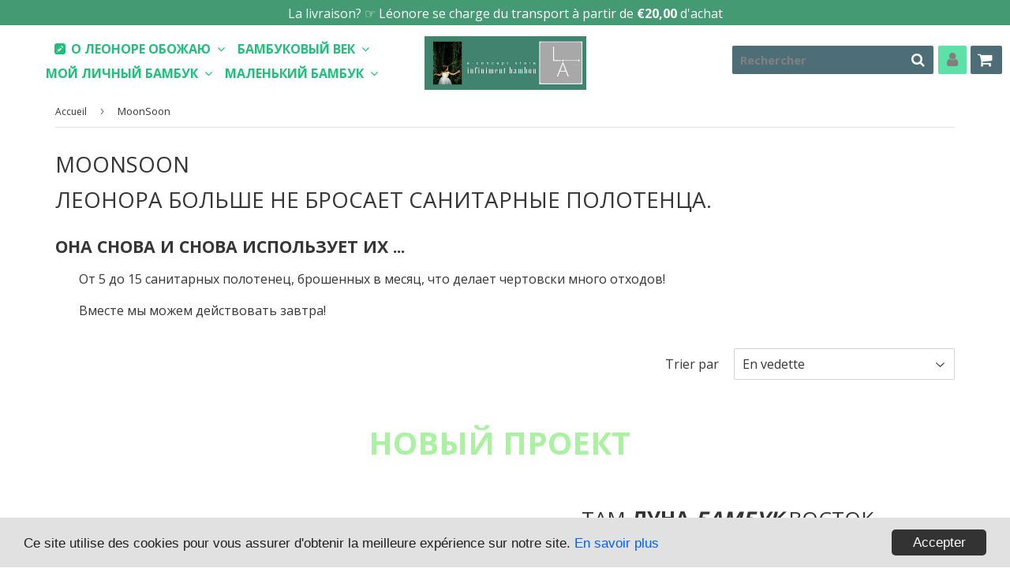

--- FILE ---
content_type: text/html; charset=utf-8
request_url: https://leonoreadore.com/ru/collections/moonsoon
body_size: 46623
content:
<!doctype html> <!--[if lt IE 7]><html class="no-js lt-ie9 lt-ie8 lt-ie7" lang="en"> <![endif]--> <!--[if IE 7]><html class="no-js lt-ie9 lt-ie8" lang="en"> <![endif]--> <!--[if IE 8]><html class="no-js lt-ie9" lang="en"> <![endif]--> <!--[if IE 9 ]><html class="ie9 no-js"> <![endif]--> <!--[if (gt IE 9)|!(IE)]><!--> <html class="no-touch no-js"> <!--<![endif]--> <head> <!-- google verification ================================================== --> <!-- Basic page needs ================================================== --> <meta charset="utf-8"> <meta http-equiv="X-UA-Compatible" content="IE=edge,chrome=1"> <link rel="shortcut icon" href="//leonoreadore.com/cdn/shop/files/faviconL.A_4094a950-32ef-44ec-bb4c-1c4e3e8c33e4_32x32.jpg?v=1613677727" type="image/png" /> <!-- Title and description ================================================== --> <title>
MoonSoon &ndash; LeonoreAdore
</title> <meta name="description" content="Леонора больше не бросает санитарные полотенца. Она снова и снова использует их ... От 5 до 15 санитарных полотенец, брошенных в месяц, что делает чертовски много отходов! Вместе мы можем действовать завтра!"> <!-- Product meta ================================================== --> <meta property="og:site_name" content="LeonoreAdore"> <meta property="og:url" content="https://leonoreadore.com/ru/collections/moonsoon"> <meta property="og:title" content="MoonSoon"> <meta property="og:type" content="website"> <meta property="og:description" content="Леонора больше не бросает санитарные полотенца. Она снова и снова использует их ... От 5 до 15 санитарных полотенец, брошенных в месяц, что делает чертовски много отходов! Вместе мы можем действовать завтра!"> <meta name="twitter:card" content="summary"> <meta name="twitter:title" content="MoonSoon"> <meta name="twitter:description" content="Леонора больше не бросает санитарные полотенца. Она снова и снова использует их ... От 5 до 15 санитарных полотенец, брошенных в месяц, что делает чертовски много отходов! Вместе мы можем действовать завтра!"> <!-- Helpers ================================================== --> <link rel="canonical" href="https://leonoreadore.com/ru/collections/moonsoon"> <meta name="viewport" content="width=device-width,initial-scale=1"> <!-- CSS ================================================== --> <link href="//maxcdn.bootstrapcdn.com/font-awesome/4.7.0/css/font-awesome.min.css" rel="stylesheet" type="text/css" media="all" /> <link href="//leonoreadore.com/cdn/shop/t/10/assets/theme.scss.css?v=132363320772175944561677425285" rel="stylesheet" type="text/css" media="all" /> <link href="//leonoreadore.com/cdn/shop/t/10/assets/surcharge.scss.css?v=111603181540343972631559833931" rel="stylesheet" type="text/css" media="all" /> <link href="//fonts.googleapis.com/css?family=Open+Sans:400,700" rel="stylesheet" type="text/css" media="all" /> <!-- Header hook for plugins ================================================== --> <script>window.performance && window.performance.mark && window.performance.mark('shopify.content_for_header.start');</script><meta id="shopify-digital-wallet" name="shopify-digital-wallet" content="/5440340086/digital_wallets/dialog"> <meta name="shopify-checkout-api-token" content="b70992fcb878f2c91f85801ab7112369"> <meta id="in-context-paypal-metadata" data-shop-id="5440340086" data-venmo-supported="false" data-environment="production" data-locale="ru_RU" data-paypal-v4="true" data-currency="EUR"> <link rel="alternate" type="application/atom+xml" title="Feed" href="/ru/collections/moonsoon.atom" /> <link rel="alternate" hreflang="x-default" href="https://leonoreadore.com/collections/moonsoon"> <link rel="alternate" hreflang="fr" href="https://leonoreadore.com/collections/moonsoon"> <link rel="alternate" hreflang="en" href="https://leonoreadore.com/en/collections/moonsoon"> <link rel="alternate" hreflang="de" href="https://leonoreadore.com/de/collections/moonsoon"> <link rel="alternate" hreflang="it" href="https://leonoreadore.com/it/collections/moonsoon"> <link rel="alternate" hreflang="fa" href="https://leonoreadore.com/fa/collections/moonsoon"> <link rel="alternate" hreflang="ru" href="https://leonoreadore.com/ru/collections/moonsoon"> <link rel="alternate" type="application/json+oembed" href="https://leonoreadore.com/ru/collections/moonsoon.oembed"> <script async="async" src="/checkouts/internal/preloads.js?locale=ru-DE"></script> <script id="shopify-features" type="application/json">{"accessToken":"b70992fcb878f2c91f85801ab7112369","betas":["rich-media-storefront-analytics"],"domain":"leonoreadore.com","predictiveSearch":true,"shopId":5440340086,"locale":"ru"}</script> <script>var Shopify = Shopify || {};
Shopify.shop = "leonoreadore.myshopify.com";
Shopify.locale = "ru";
Shopify.currency = {"active":"EUR","rate":"1.0"};
Shopify.country = "DE";
Shopify.theme = {"name":"Speedfly-2-01","id":46770192502,"schema_name":"Speedfly Theme","schema_version":"2.01","theme_store_id":null,"role":"main"};
Shopify.theme.handle = "null";
Shopify.theme.style = {"id":null,"handle":null};
Shopify.cdnHost = "leonoreadore.com/cdn";
Shopify.routes = Shopify.routes || {};
Shopify.routes.root = "/ru/";</script> <script type="module">!function(o){(o.Shopify=o.Shopify||{}).modules=!0}(window);</script> <script>!function(o){function n(){var o=[];function n(){o.push(Array.prototype.slice.apply(arguments))}return n.q=o,n}var t=o.Shopify=o.Shopify||{};t.loadFeatures=n(),t.autoloadFeatures=n()}(window);</script> <script id="shop-js-analytics" type="application/json">{"pageType":"collection"}</script> <script defer="defer" async type="module" src="//leonoreadore.com/cdn/shopifycloud/shop-js/modules/v2/client.init-shop-cart-sync_C-9pMOta.ru.esm.js"></script> <script defer="defer" async type="module" src="//leonoreadore.com/cdn/shopifycloud/shop-js/modules/v2/chunk.common_C_S02Gah.esm.js"></script> <script type="module">
await import("//leonoreadore.com/cdn/shopifycloud/shop-js/modules/v2/client.init-shop-cart-sync_C-9pMOta.ru.esm.js");
await import("//leonoreadore.com/cdn/shopifycloud/shop-js/modules/v2/chunk.common_C_S02Gah.esm.js");
window.Shopify.SignInWithShop?.initShopCartSync?.({"fedCMEnabled":true,"windoidEnabled":true});
</script> <script>(function() {
var isLoaded = false;
function asyncLoad() {
if (isLoaded) return;
isLoaded = true;
var urls = ["https:\/\/cdn.gethypervisual.com\/assets\/hypervisual.js?shop=leonoreadore.myshopify.com","https:\/\/chimpstatic.com\/mcjs-connected\/js\/users\/97f19eb5d8b1e0e5dd8509073\/33dfb4a23634bca76245b80f9.js?shop=leonoreadore.myshopify.com","https:\/\/app.cjdropshipping.com\/static\/shopify\/pod\/pod.js?shop=leonoreadore.myshopify.com"];
for (var i = 0; i < urls.length; i++) {
var s = document.createElement('script');
s.type = 'text/javascript';
s.async = true;
s.src = urls[i];
var x = document.getElementsByTagName('script')[0];
x.parentNode.insertBefore(s, x);
}
};
if(window.attachEvent) {
window.attachEvent('onload', asyncLoad);
} else {
window.addEventListener('load', asyncLoad, false);
}
})();</script> <script id="__st">var __st={"a":5440340086,"offset":3600,"reqid":"e7becc34-bc2c-4301-b858-99c2ce33c1ea-1768777351","pageurl":"leonoreadore.com\/ru\/collections\/moonsoon","u":"3f31cc186b88","p":"collection","rtyp":"collection","rid":82273894518};</script> <script>window.ShopifyPaypalV4VisibilityTracking = true;</script> <script id="captcha-bootstrap">!function(){'use strict';const t='contact',e='account',n='new_comment',o=[[t,t],['blogs',n],['comments',n],[t,'customer']],c=[[e,'customer_login'],[e,'guest_login'],[e,'recover_customer_password'],[e,'create_customer']],r=t=>t.map((([t,e])=>`form[action*='/${t}']:not([data-nocaptcha='true']) input[name='form_type'][value='${e}']`)).join(','),a=t=>()=>t?[...document.querySelectorAll(t)].map((t=>t.form)):[];function s(){const t=[...o],e=r(t);return a(e)}const i='password',u='form_key',d=['recaptcha-v3-token','g-recaptcha-response','h-captcha-response',i],f=()=>{try{return window.sessionStorage}catch{return}},m='__shopify_v',_=t=>t.elements[u];function p(t,e,n=!1){try{const o=window.sessionStorage,c=JSON.parse(o.getItem(e)),{data:r}=function(t){const{data:e,action:n}=t;return t[m]||n?{data:e,action:n}:{data:t,action:n}}(c);for(const[e,n]of Object.entries(r))t.elements[e]&&(t.elements[e].value=n);n&&o.removeItem(e)}catch(o){console.error('form repopulation failed',{error:o})}}const l='form_type',E='cptcha';function T(t){t.dataset[E]=!0}const w=window,h=w.document,L='Shopify',v='ce_forms',y='captcha';let A=!1;((t,e)=>{const n=(g='f06e6c50-85a8-45c8-87d0-21a2b65856fe',I='https://cdn.shopify.com/shopifycloud/storefront-forms-hcaptcha/ce_storefront_forms_captcha_hcaptcha.v1.5.2.iife.js',D={infoText:'Защищено с помощью hCaptcha',privacyText:'Конфиденциальность',termsText:'Условия'},(t,e,n)=>{const o=w[L][v],c=o.bindForm;if(c)return c(t,g,e,D).then(n);var r;o.q.push([[t,g,e,D],n]),r=I,A||(h.body.append(Object.assign(h.createElement('script'),{id:'captcha-provider',async:!0,src:r})),A=!0)});var g,I,D;w[L]=w[L]||{},w[L][v]=w[L][v]||{},w[L][v].q=[],w[L][y]=w[L][y]||{},w[L][y].protect=function(t,e){n(t,void 0,e),T(t)},Object.freeze(w[L][y]),function(t,e,n,w,h,L){const[v,y,A,g]=function(t,e,n){const i=e?o:[],u=t?c:[],d=[...i,...u],f=r(d),m=r(i),_=r(d.filter((([t,e])=>n.includes(e))));return[a(f),a(m),a(_),s()]}(w,h,L),I=t=>{const e=t.target;return e instanceof HTMLFormElement?e:e&&e.form},D=t=>v().includes(t);t.addEventListener('submit',(t=>{const e=I(t);if(!e)return;const n=D(e)&&!e.dataset.hcaptchaBound&&!e.dataset.recaptchaBound,o=_(e),c=g().includes(e)&&(!o||!o.value);(n||c)&&t.preventDefault(),c&&!n&&(function(t){try{if(!f())return;!function(t){const e=f();if(!e)return;const n=_(t);if(!n)return;const o=n.value;o&&e.removeItem(o)}(t);const e=Array.from(Array(32),(()=>Math.random().toString(36)[2])).join('');!function(t,e){_(t)||t.append(Object.assign(document.createElement('input'),{type:'hidden',name:u})),t.elements[u].value=e}(t,e),function(t,e){const n=f();if(!n)return;const o=[...t.querySelectorAll(`input[type='${i}']`)].map((({name:t})=>t)),c=[...d,...o],r={};for(const[a,s]of new FormData(t).entries())c.includes(a)||(r[a]=s);n.setItem(e,JSON.stringify({[m]:1,action:t.action,data:r}))}(t,e)}catch(e){console.error('failed to persist form',e)}}(e),e.submit())}));const S=(t,e)=>{t&&!t.dataset[E]&&(n(t,e.some((e=>e===t))),T(t))};for(const o of['focusin','change'])t.addEventListener(o,(t=>{const e=I(t);D(e)&&S(e,y())}));const B=e.get('form_key'),M=e.get(l),P=B&&M;t.addEventListener('DOMContentLoaded',(()=>{const t=y();if(P)for(const e of t)e.elements[l].value===M&&p(e,B);[...new Set([...A(),...v().filter((t=>'true'===t.dataset.shopifyCaptcha))])].forEach((e=>S(e,t)))}))}(h,new URLSearchParams(w.location.search),n,t,e,['guest_login'])})(!0,!0)}();</script> <script integrity="sha256-4kQ18oKyAcykRKYeNunJcIwy7WH5gtpwJnB7kiuLZ1E=" data-source-attribution="shopify.loadfeatures" defer="defer" src="//leonoreadore.com/cdn/shopifycloud/storefront/assets/storefront/load_feature-a0a9edcb.js" crossorigin="anonymous"></script> <script data-source-attribution="shopify.dynamic_checkout.dynamic.init">var Shopify=Shopify||{};Shopify.PaymentButton=Shopify.PaymentButton||{isStorefrontPortableWallets:!0,init:function(){window.Shopify.PaymentButton.init=function(){};var t=document.createElement("script");t.src="https://leonoreadore.com/cdn/shopifycloud/portable-wallets/latest/portable-wallets.ru.js",t.type="module",document.head.appendChild(t)}};
</script> <script data-source-attribution="shopify.dynamic_checkout.buyer_consent">
function portableWalletsHideBuyerConsent(e){var t=document.getElementById("shopify-buyer-consent"),n=document.getElementById("shopify-subscription-policy-button");t&&n&&(t.classList.add("hidden"),t.setAttribute("aria-hidden","true"),n.removeEventListener("click",e))}function portableWalletsShowBuyerConsent(e){var t=document.getElementById("shopify-buyer-consent"),n=document.getElementById("shopify-subscription-policy-button");t&&n&&(t.classList.remove("hidden"),t.removeAttribute("aria-hidden"),n.addEventListener("click",e))}window.Shopify?.PaymentButton&&(window.Shopify.PaymentButton.hideBuyerConsent=portableWalletsHideBuyerConsent,window.Shopify.PaymentButton.showBuyerConsent=portableWalletsShowBuyerConsent);
</script> <script data-source-attribution="shopify.dynamic_checkout.cart.bootstrap">document.addEventListener("DOMContentLoaded",(function(){function t(){return document.querySelector("shopify-accelerated-checkout-cart, shopify-accelerated-checkout")}if(t())Shopify.PaymentButton.init();else{new MutationObserver((function(e,n){t()&&(Shopify.PaymentButton.init(),n.disconnect())})).observe(document.body,{childList:!0,subtree:!0})}}));
</script> <link id="shopify-accelerated-checkout-styles" rel="stylesheet" media="screen" href="https://leonoreadore.com/cdn/shopifycloud/portable-wallets/latest/accelerated-checkout-backwards-compat.css" crossorigin="anonymous">
<style id="shopify-accelerated-checkout-cart">
        #shopify-buyer-consent {
  margin-top: 1em;
  display: inline-block;
  width: 100%;
}

#shopify-buyer-consent.hidden {
  display: none;
}

#shopify-subscription-policy-button {
  background: none;
  border: none;
  padding: 0;
  text-decoration: underline;
  font-size: inherit;
  cursor: pointer;
}

#shopify-subscription-policy-button::before {
  box-shadow: none;
}

      </style>

<script>window.performance && window.performance.mark && window.performance.mark('shopify.content_for_header.end');</script> <script>window.BOLD = window.BOLD || {};
window.BOLD.common = window.BOLD.common || {};
window.BOLD.common.Shopify = window.BOLD.common.Shopify || {};
window.BOLD.common.Shopify.shop = {
domain: 'leonoreadore.com',
permanent_domain: 'leonoreadore.myshopify.com',
url: 'https://leonoreadore.com',
secure_url: 'https://leonoreadore.com',
money_format: "\u003cspan class=money\u003e€{{amount_with_comma_separator}}\u003c\/span\u003e",
currency: "EUR"
};
window.BOLD.common.Shopify.customer = {
id: null,
tags: null,
};
window.BOLD.common.Shopify.cart = {"note":null,"attributes":{},"original_total_price":0,"total_price":0,"total_discount":0,"total_weight":0.0,"item_count":0,"items":[],"requires_shipping":false,"currency":"EUR","items_subtotal_price":0,"cart_level_discount_applications":[],"checkout_charge_amount":0};
window.BOLD.common.template = 'collection';window.BOLD.common.Shopify.formatMoney = function(money, format) {
function n(t, e) {
return "undefined" == typeof t ? e : t
}
function r(t, e, r, i) {
if (e = n(e, 2),
r = n(r, ","),
i = n(i, "."),
isNaN(t) || null == t)
return 0;
t = (t / 100).toFixed(e);
var o = t.split(".")
, a = o[0].replace(/(\d)(?=(\d\d\d)+(?!\d))/g, "$1" + r)
, s = o[1] ? i + o[1] : "";
return a + s
}
"string" == typeof money && (money = money.replace(".", ""));
var i = ""
, o = /\{\{\s*(\w+)\s*\}\}/
, a = format || window.BOLD.common.Shopify.shop.money_format || window.Shopify.money_format || "$ {{ amount }}";
switch (a.match(o)[1]) {
case "amount":
i = r(money, 2, ",", ".");
break;
case "amount_no_decimals":
i = r(money, 0, ",", ".");
break;
case "amount_with_comma_separator":
i = r(money, 2, ".", ",");
break;
case "amount_no_decimals_with_comma_separator":
i = r(money, 0, ".", ",");
break;
case "amount_with_space_separator":
i = r(money, 2, " ", ",");
break;
case "amount_no_decimals_with_space_separator":
i = r(money, 0, " ", ",");
break;
case "amount_with_apostrophe_separator":
i = r(money, 2, "'", ".");
break;
}
return a.replace(o, i);
};
window.BOLD.common.Shopify.saveProduct = function (handle, product, productData) {
if (typeof handle === 'string' && typeof window.BOLD.common.Shopify.products[handle] === 'undefined') {
if (typeof product === 'number') {
window.BOLD.common.Shopify.handles[product] = handle;
product = { id: product, product: productData };
}
window.BOLD.common.Shopify.products[handle] = product;
}
};
window.BOLD.common.Shopify.saveVariant = function (variant_id, variant) {
if (typeof variant_id === 'number' && typeof window.BOLD.common.Shopify.variants[variant_id] === 'undefined') {
window.BOLD.common.Shopify.variants[variant_id] = variant;
}
};window.BOLD.common.Shopify.products = window.BOLD.common.Shopify.products || {};
window.BOLD.common.Shopify.variants = window.BOLD.common.Shopify.variants || {};
window.BOLD.common.Shopify.handles = window.BOLD.common.Shopify.handles || {};window.BOLD.common.Shopify.saveProduct(null, null, null);window.BOLD.apps_installed = {"Product Upsell":3} || {};window.BOLD.common.Shopify.saveProduct("moonsoon-votre-s-h-l-ultra-performante", 2479120384118, {"id":2479120384118,"title":"MoonSoon Mini, Ваш S. H. L небольшой, но очень мощный.","handle":"moonsoon-votre-s-h-l-ultra-performante","description":"\u003ch1\u003e\u003cstrong\u003eМини-S. H. L MoonSoon\u003c\/strong\u003e\u003c\/h1\u003e\n\u003ch2\u003e\u003cstrong\u003eДля близости в гармонии с естественным циклом жизни:\u003c\/strong\u003e\u003c\/h2\u003e\n\u003ch3\u003e\u003cspan color=\"#000000\" face=\"Helvetica Neue, Helvetica, Arial, sans-serif\"\u003e\u003cstrong\u003eНаполненный активированным бамбуковым углем, для достижения непревзойденного качества гигиены:\u003c\/strong\u003e\u003c\/span\u003e\u003c\/h3\u003e\n\u003cul style=\"color: #000000; font-family: 'Helvetica Neue', Helvetica, Arial, sans-serif; font-size: 15px;\"\u003e\n\u003cli\u003e\u003cspan style=\"font-weight: 600;\"\u003eУльтра-мягкий\u003c\/span\u003e\u003c\/li\u003e\n\u003cli\u003e\u003cspan style=\"font-weight: 600;\"\u003eЛегкая очистка\u003c\/span\u003e\u003c\/li\u003e\n\u003cli\u003e\u003cspan style=\"font-weight: 600;\"\u003eУльтра-абсорбент (в 4-6 раз больше, чем хлопок)\u003c\/span\u003e\u003c\/li\u003e\n\u003cli\u003e\n\u003cspan style=\"font-weight: 600;\"\u003eУльтра-красивая\u003c\/span\u003e♡\u003c\/li\u003e\n\u003c\/ul\u003e\n\u003cp style=\"margin-bottom: 1em; line-height: 1.4; color: #000000; font-family: 'Helvetica Neue', Helvetica, Arial, sans-serif; font-size: 15px;\"\u003e\u003cspan style=\"font-weight: bold;\"\u003eОборудование:\u003c\/span\u003e\u003c\/p\u003e\n\u003cul style=\"color: #000000; font-family: 'Helvetica Neue', Helvetica, Arial, sans-serif; font-size: 15px;\"\u003e\n\u003cli\u003e\n\u003cspan style=\"text-decoration: underline; color: #666666;\"\u003e2 слоя\u003c\/span\u003e органические бамбуковые микрофибры, наполненные бамбуковым активированным углем.\u003c\/li\u003e\n\u003cli\u003e1 слой водонепроницаемый и дышащий пул.\u003c\/li\u003e\n\u003c\/ul\u003e\n\u003cmeta charset=\"utf-8\"\u003e\n\u003cp\u003e\u003cspan\u003eРазмер\u003c\/span\u003e\u003cstrong\u003e: Малый (около 21,5 см в длину около 16 см в ширину)\u003c\/strong\u003e\u003c\/p\u003e\n\u003cp\u003e\u003cem\u003eНаши MoonSoon сшиты вручную, размер может незначительно отличаться от модели к модели.\u003c\/em\u003e\u003c\/p\u003e\n\u003cp\u003e\u003cstrong\u003e➪ Благодаря двойному слою микрофибры mini MoonSoon идеально подходит для \u003cspan style=\"text-decoration: underline;\"\u003eиспользование в дневное время при нормальном потоке.\u003c\/span\u003e \u003c\/strong\u003e\u003c\/p\u003e\n\u003cmeta charset=\"utf-8\"\u003e\n\u003cp\u003e\u003cstrong\u003e➪ Ваша конфиденциальность защищена и суха. mini MoonSoon также подходит для предотвращения переполнения, если вы используете MoonCup.\u003c\/strong\u003e\u003c\/p\u003e\n\u003cmeta charset=\"utf-8\"\u003e\n\u003cp\u003e\u003cstrong\u003e➪ MoonSoon mini идеально подходит для умеренного недержания мочи, поэтому вы можете забыть о своих хлопотах и вернуть улыбку при любых обстоятельствах.\u003c\/strong\u003e\u003c\/p\u003e\n\u003cp\u003e\u003cspan style=\"color: #000000; font-family: 'Helvetica Neue', Helvetica, Arial, sans-serif; font-size: 15px;\"\u003eВы правы, выбирая новые привычки вплоть до интимного.\u003c\/span\u003e\u003c\/p\u003e\n\u003cp style=\"text-align: center;\"\u003e\u003cspan style=\"color: #000000; font-family: 'Helvetica Neue', Helvetica, Arial, sans-serif; font-size: 15px;\"\u003e♡\u003c\/span\u003e\u003cstrong\u003e\u003cbr\u003e\u003c\/strong\u003e\u003c\/p\u003e\n\u003cp style=\"text-align: center;\"\u003e\u003cspan style=\"color: #000000; font-family: 'Helvetica Neue', Helvetica, Arial, sans-serif; font-size: 15px;\"\u003e\u003cimg src=\"\/\/cdn.shopify.com\/s\/files\/1\/0054\/4034\/0086\/files\/Copie_de_diams_medium.jpg?v=1557760904\" alt=\"\"\u003e\u003c\/span\u003e\u003c\/p\u003e","published_at":"2019-01-03T00:00:02+01:00","created_at":"2019-01-03T00:00:02+01:00","vendor":"LeonoreAdore","type":"","tags":["bamboopad","moon soon","moonsoon"],"price":690,"price_min":690,"price_max":690,"available":true,"price_varies":false,"compare_at_price":318,"compare_at_price_min":318,"compare_at_price_max":318,"compare_at_price_varies":false,"variants":[{"id":31423525814385,"title":"море","option1":"море","option2":null,"option3":null,"sku":"25048756-qs15","requires_shipping":true,"taxable":false,"featured_image":{"id":12080893952118,"product_id":2479120384118,"position":3,"created_at":"2019-08-05T22:44:14+02:00","updated_at":"2020-03-08T13:19:16+01:00","alt":null,"width":400,"height":400,"src":"\/\/leonoreadore.com\/cdn\/shop\/products\/product-image-1006278916.jpg?v=1583669956","variant_ids":[31423525814385]},"available":true,"name":"MoonSoon Mini, Ваш S. H. L небольшой, но очень мощный. - море","public_title":"море","options":["море"],"price":690,"weight":0,"compare_at_price":318,"inventory_management":"shopify","barcode":null,"featured_media":{"alt":null,"id":4543740313718,"position":3,"preview_image":{"aspect_ratio":1.0,"height":400,"width":400,"src":"\/\/leonoreadore.com\/cdn\/shop\/products\/product-image-1006278916.jpg?v=1583669956"}},"requires_selling_plan":false,"selling_plan_allocations":[]},{"id":31423525847153,"title":"Синий","option1":"Синий","option2":null,"option3":null,"sku":"25048756-qs01","requires_shipping":true,"taxable":false,"featured_image":{"id":14064603758705,"product_id":2479120384118,"position":8,"created_at":"2020-03-08T13:13:59+01:00","updated_at":"2020-03-08T13:19:16+01:00","alt":null,"width":400,"height":400,"src":"\/\/leonoreadore.com\/cdn\/shop\/products\/ae01.alicdn.comkfH58464337fb9a4c1bb66439d154c3c2a9VLecy-Eco-Life-hot-sell-washable-panty-liner-with-bamboo-charcoal-inner-Cloth-Menstrual-pads.jpg?v=1583669956","variant_ids":[31423525847153]},"available":true,"name":"MoonSoon Mini, Ваш S. H. L небольшой, но очень мощный. - Синий","public_title":"Синий","options":["Синий"],"price":690,"weight":0,"compare_at_price":318,"inventory_management":"shopify","barcode":null,"featured_media":{"alt":null,"id":6233021317233,"position":8,"preview_image":{"aspect_ratio":1.0,"height":400,"width":400,"src":"\/\/leonoreadore.com\/cdn\/shop\/products\/ae01.alicdn.comkfH58464337fb9a4c1bb66439d154c3c2a9VLecy-Eco-Life-hot-sell-washable-panty-liner-with-bamboo-charcoal-inner-Cloth-Menstrual-pads.jpg?v=1583669956"}},"requires_selling_plan":false,"selling_plan_allocations":[]},{"id":31423525879921,"title":"Серый","option1":"Серый","option2":null,"option3":null,"sku":"25048756-qs10","requires_shipping":true,"taxable":false,"featured_image":{"id":12080893722742,"product_id":2479120384118,"position":2,"created_at":"2019-08-05T22:44:14+02:00","updated_at":"2020-03-08T13:19:16+01:00","alt":null,"width":400,"height":400,"src":"\/\/leonoreadore.com\/cdn\/shop\/products\/product-image-937386993.jpg?v=1583669956","variant_ids":[31423525879921]},"available":true,"name":"MoonSoon Mini, Ваш S. H. L небольшой, но очень мощный. - Серый","public_title":"Серый","options":["Серый"],"price":690,"weight":0,"compare_at_price":318,"inventory_management":"shopify","barcode":null,"featured_media":{"alt":null,"id":4543740182646,"position":2,"preview_image":{"aspect_ratio":1.0,"height":400,"width":400,"src":"\/\/leonoreadore.com\/cdn\/shop\/products\/product-image-937386993.jpg?v=1583669956"}},"requires_selling_plan":false,"selling_plan_allocations":[]},{"id":31423525912689,"title":"Бабочка","option1":"Бабочка","option2":null,"option3":null,"sku":"25048756-qs24","requires_shipping":true,"taxable":false,"featured_image":{"id":12080894017654,"product_id":2479120384118,"position":1,"created_at":"2019-08-05T22:44:15+02:00","updated_at":"2020-03-08T13:19:16+01:00","alt":null,"width":400,"height":400,"src":"\/\/leonoreadore.com\/cdn\/shop\/products\/product-image-1074142722.jpg?v=1583669956","variant_ids":[31423525912689]},"available":true,"name":"MoonSoon Mini, Ваш S. H. L небольшой, но очень мощный. - Бабочка","public_title":"Бабочка","options":["Бабочка"],"price":690,"weight":0,"compare_at_price":318,"inventory_management":"shopify","barcode":null,"featured_media":{"alt":null,"id":4543740379254,"position":1,"preview_image":{"aspect_ratio":1.0,"height":400,"width":400,"src":"\/\/leonoreadore.com\/cdn\/shop\/products\/product-image-1074142722.jpg?v=1583669956"}},"requires_selling_plan":false,"selling_plan_allocations":[]},{"id":31423526076529,"title":"Арбуз","option1":"Арбуз","option2":null,"option3":null,"sku":"25048756-qs31","requires_shipping":true,"taxable":false,"featured_image":{"id":14064593305713,"product_id":2479120384118,"position":4,"created_at":"2020-03-08T13:12:54+01:00","updated_at":"2020-03-08T13:19:16+01:00","alt":null,"width":400,"height":400,"src":"\/\/leonoreadore.com\/cdn\/shop\/products\/ae01.alicdn.comkfH7eba926ae1694185abb759698e182cdbwLecy-Eco-Life-hot-sell-washable-panty-liner-with-bamboo-charcoal-inner-Cloth-Menstrual-pads.jpg?v=1583669956","variant_ids":[31423526076529]},"available":true,"name":"MoonSoon Mini, Ваш S. H. L небольшой, но очень мощный. - Арбуз","public_title":"Арбуз","options":["Арбуз"],"price":690,"weight":0,"compare_at_price":318,"inventory_management":"shopify","barcode":null,"featured_media":{"alt":null,"id":6233010864241,"position":4,"preview_image":{"aspect_ratio":1.0,"height":400,"width":400,"src":"\/\/leonoreadore.com\/cdn\/shop\/products\/ae01.alicdn.comkfH7eba926ae1694185abb759698e182cdbwLecy-Eco-Life-hot-sell-washable-panty-liner-with-bamboo-charcoal-inner-Cloth-Menstrual-pads.jpg?v=1583669956"}},"requires_selling_plan":false,"selling_plan_allocations":[]},{"id":31423526207601,"title":"кружевное впечатление","option1":"кружевное впечатление","option2":null,"option3":null,"sku":"25048756-qs37","requires_shipping":true,"taxable":false,"featured_image":{"id":14064624926833,"product_id":2479120384118,"position":9,"created_at":"2020-03-08T13:16:21+01:00","updated_at":"2020-03-08T13:19:16+01:00","alt":null,"width":400,"height":400,"src":"\/\/leonoreadore.com\/cdn\/shop\/products\/ae01.alicdn.comkfH1030a69f982b46b19e43e55a8befa8d3HLecy-Eco-Life-hot-sell-washable-panty-liner-with-bamboo-charcoal-inner-Cloth-Menstrual-pads.jpg?v=1583669956","variant_ids":[31423526207601]},"available":true,"name":"MoonSoon Mini, Ваш S. H. L небольшой, но очень мощный. - кружевное впечатление","public_title":"кружевное впечатление","options":["кружевное впечатление"],"price":690,"weight":0,"compare_at_price":318,"inventory_management":"shopify","barcode":null,"featured_media":{"alt":null,"id":6233042485361,"position":9,"preview_image":{"aspect_ratio":1.0,"height":400,"width":400,"src":"\/\/leonoreadore.com\/cdn\/shop\/products\/ae01.alicdn.comkfH1030a69f982b46b19e43e55a8befa8d3HLecy-Eco-Life-hot-sell-washable-panty-liner-with-bamboo-charcoal-inner-Cloth-Menstrual-pads.jpg?v=1583669956"}},"requires_selling_plan":false,"selling_plan_allocations":[]},{"id":31423526305905,"title":"Фламинго","option1":"Фламинго","option2":null,"option3":null,"sku":"25048756-qs34","requires_shipping":true,"taxable":false,"featured_image":{"id":14064601759857,"product_id":2479120384118,"position":6,"created_at":"2020-03-08T13:13:42+01:00","updated_at":"2020-03-08T13:19:16+01:00","alt":null,"width":400,"height":400,"src":"\/\/leonoreadore.com\/cdn\/shop\/products\/ae01.alicdn.comkfHded6c08bd5674879ba6be10843ce4309cLecy-Eco-Life-hot-sell-washable-panty-liner-with-bamboo-charcoal-inner-Cloth-Menstrual-pads.jpg?v=1583669956","variant_ids":[31423526305905]},"available":true,"name":"MoonSoon Mini, Ваш S. H. L небольшой, но очень мощный. - Фламинго","public_title":"Фламинго","options":["Фламинго"],"price":690,"weight":0,"compare_at_price":318,"inventory_management":"shopify","barcode":null,"featured_media":{"alt":null,"id":6233019318385,"position":6,"preview_image":{"aspect_ratio":1.0,"height":400,"width":400,"src":"\/\/leonoreadore.com\/cdn\/shop\/products\/ae01.alicdn.comkfHded6c08bd5674879ba6be10843ce4309cLecy-Eco-Life-hot-sell-washable-panty-liner-with-bamboo-charcoal-inner-Cloth-Menstrual-pads.jpg?v=1583669956"}},"requires_selling_plan":false,"selling_plan_allocations":[]}],"images":["\/\/leonoreadore.com\/cdn\/shop\/products\/product-image-1074142722.jpg?v=1583669956","\/\/leonoreadore.com\/cdn\/shop\/products\/product-image-937386993.jpg?v=1583669956","\/\/leonoreadore.com\/cdn\/shop\/products\/product-image-1006278916.jpg?v=1583669956","\/\/leonoreadore.com\/cdn\/shop\/products\/ae01.alicdn.comkfH7eba926ae1694185abb759698e182cdbwLecy-Eco-Life-hot-sell-washable-panty-liner-with-bamboo-charcoal-inner-Cloth-Menstrual-pads.jpg?v=1583669956","\/\/leonoreadore.com\/cdn\/shop\/products\/ae01.alicdn.comkfHe734a117e4eb4d42af0eee8b099f2538ULecy-Eco-Life-hot-sell-washable-panty-liner-with-bamboo-charcoal-inner-Cloth-Menstrual-pads.jpg?v=1583669956","\/\/leonoreadore.com\/cdn\/shop\/products\/ae01.alicdn.comkfHded6c08bd5674879ba6be10843ce4309cLecy-Eco-Life-hot-sell-washable-panty-liner-with-bamboo-charcoal-inner-Cloth-Menstrual-pads.jpg?v=1583669956","\/\/leonoreadore.com\/cdn\/shop\/products\/ae01.alicdn.comkfHa5fad60dbdeb4161b0a13ed43e3c7b62ZLecy-Eco-Life-hot-sell-washable-panty-liner-with-bamboo-charcoal-inner-Cloth-Menstrual-pads.jpg?v=1583669956","\/\/leonoreadore.com\/cdn\/shop\/products\/ae01.alicdn.comkfH58464337fb9a4c1bb66439d154c3c2a9VLecy-Eco-Life-hot-sell-washable-panty-liner-with-bamboo-charcoal-inner-Cloth-Menstrual-pads.jpg?v=1583669956","\/\/leonoreadore.com\/cdn\/shop\/products\/ae01.alicdn.comkfH1030a69f982b46b19e43e55a8befa8d3HLecy-Eco-Life-hot-sell-washable-panty-liner-with-bamboo-charcoal-inner-Cloth-Menstrual-pads.jpg?v=1583669956"],"featured_image":"\/\/leonoreadore.com\/cdn\/shop\/products\/product-image-1074142722.jpg?v=1583669956","options":["Цвет"],"media":[{"alt":null,"id":4543740379254,"position":1,"preview_image":{"aspect_ratio":1.0,"height":400,"width":400,"src":"\/\/leonoreadore.com\/cdn\/shop\/products\/product-image-1074142722.jpg?v=1583669956"},"aspect_ratio":1.0,"height":400,"media_type":"image","src":"\/\/leonoreadore.com\/cdn\/shop\/products\/product-image-1074142722.jpg?v=1583669956","width":400},{"alt":null,"id":4543740182646,"position":2,"preview_image":{"aspect_ratio":1.0,"height":400,"width":400,"src":"\/\/leonoreadore.com\/cdn\/shop\/products\/product-image-937386993.jpg?v=1583669956"},"aspect_ratio":1.0,"height":400,"media_type":"image","src":"\/\/leonoreadore.com\/cdn\/shop\/products\/product-image-937386993.jpg?v=1583669956","width":400},{"alt":null,"id":4543740313718,"position":3,"preview_image":{"aspect_ratio":1.0,"height":400,"width":400,"src":"\/\/leonoreadore.com\/cdn\/shop\/products\/product-image-1006278916.jpg?v=1583669956"},"aspect_ratio":1.0,"height":400,"media_type":"image","src":"\/\/leonoreadore.com\/cdn\/shop\/products\/product-image-1006278916.jpg?v=1583669956","width":400},{"alt":null,"id":6233010864241,"position":4,"preview_image":{"aspect_ratio":1.0,"height":400,"width":400,"src":"\/\/leonoreadore.com\/cdn\/shop\/products\/ae01.alicdn.comkfH7eba926ae1694185abb759698e182cdbwLecy-Eco-Life-hot-sell-washable-panty-liner-with-bamboo-charcoal-inner-Cloth-Menstrual-pads.jpg?v=1583669956"},"aspect_ratio":1.0,"height":400,"media_type":"image","src":"\/\/leonoreadore.com\/cdn\/shop\/products\/ae01.alicdn.comkfH7eba926ae1694185abb759698e182cdbwLecy-Eco-Life-hot-sell-washable-panty-liner-with-bamboo-charcoal-inner-Cloth-Menstrual-pads.jpg?v=1583669956","width":400},{"alt":null,"id":6233015910513,"position":5,"preview_image":{"aspect_ratio":1.0,"height":400,"width":400,"src":"\/\/leonoreadore.com\/cdn\/shop\/products\/ae01.alicdn.comkfHe734a117e4eb4d42af0eee8b099f2538ULecy-Eco-Life-hot-sell-washable-panty-liner-with-bamboo-charcoal-inner-Cloth-Menstrual-pads.jpg?v=1583669956"},"aspect_ratio":1.0,"height":400,"media_type":"image","src":"\/\/leonoreadore.com\/cdn\/shop\/products\/ae01.alicdn.comkfHe734a117e4eb4d42af0eee8b099f2538ULecy-Eco-Life-hot-sell-washable-panty-liner-with-bamboo-charcoal-inner-Cloth-Menstrual-pads.jpg?v=1583669956","width":400},{"alt":null,"id":6233019318385,"position":6,"preview_image":{"aspect_ratio":1.0,"height":400,"width":400,"src":"\/\/leonoreadore.com\/cdn\/shop\/products\/ae01.alicdn.comkfHded6c08bd5674879ba6be10843ce4309cLecy-Eco-Life-hot-sell-washable-panty-liner-with-bamboo-charcoal-inner-Cloth-Menstrual-pads.jpg?v=1583669956"},"aspect_ratio":1.0,"height":400,"media_type":"image","src":"\/\/leonoreadore.com\/cdn\/shop\/products\/ae01.alicdn.comkfHded6c08bd5674879ba6be10843ce4309cLecy-Eco-Life-hot-sell-washable-panty-liner-with-bamboo-charcoal-inner-Cloth-Menstrual-pads.jpg?v=1583669956","width":400},{"alt":null,"id":6233019940977,"position":7,"preview_image":{"aspect_ratio":1.0,"height":400,"width":400,"src":"\/\/leonoreadore.com\/cdn\/shop\/products\/ae01.alicdn.comkfHa5fad60dbdeb4161b0a13ed43e3c7b62ZLecy-Eco-Life-hot-sell-washable-panty-liner-with-bamboo-charcoal-inner-Cloth-Menstrual-pads.jpg?v=1583669956"},"aspect_ratio":1.0,"height":400,"media_type":"image","src":"\/\/leonoreadore.com\/cdn\/shop\/products\/ae01.alicdn.comkfHa5fad60dbdeb4161b0a13ed43e3c7b62ZLecy-Eco-Life-hot-sell-washable-panty-liner-with-bamboo-charcoal-inner-Cloth-Menstrual-pads.jpg?v=1583669956","width":400},{"alt":null,"id":6233021317233,"position":8,"preview_image":{"aspect_ratio":1.0,"height":400,"width":400,"src":"\/\/leonoreadore.com\/cdn\/shop\/products\/ae01.alicdn.comkfH58464337fb9a4c1bb66439d154c3c2a9VLecy-Eco-Life-hot-sell-washable-panty-liner-with-bamboo-charcoal-inner-Cloth-Menstrual-pads.jpg?v=1583669956"},"aspect_ratio":1.0,"height":400,"media_type":"image","src":"\/\/leonoreadore.com\/cdn\/shop\/products\/ae01.alicdn.comkfH58464337fb9a4c1bb66439d154c3c2a9VLecy-Eco-Life-hot-sell-washable-panty-liner-with-bamboo-charcoal-inner-Cloth-Menstrual-pads.jpg?v=1583669956","width":400},{"alt":null,"id":6233042485361,"position":9,"preview_image":{"aspect_ratio":1.0,"height":400,"width":400,"src":"\/\/leonoreadore.com\/cdn\/shop\/products\/ae01.alicdn.comkfH1030a69f982b46b19e43e55a8befa8d3HLecy-Eco-Life-hot-sell-washable-panty-liner-with-bamboo-charcoal-inner-Cloth-Menstrual-pads.jpg?v=1583669956"},"aspect_ratio":1.0,"height":400,"media_type":"image","src":"\/\/leonoreadore.com\/cdn\/shop\/products\/ae01.alicdn.comkfH1030a69f982b46b19e43e55a8befa8d3HLecy-Eco-Life-hot-sell-washable-panty-liner-with-bamboo-charcoal-inner-Cloth-Menstrual-pads.jpg?v=1583669956","width":400}],"requires_selling_plan":false,"selling_plan_groups":[],"content":"\u003ch1\u003e\u003cstrong\u003eМини-S. H. L MoonSoon\u003c\/strong\u003e\u003c\/h1\u003e\n\u003ch2\u003e\u003cstrong\u003eДля близости в гармонии с естественным циклом жизни:\u003c\/strong\u003e\u003c\/h2\u003e\n\u003ch3\u003e\u003cspan color=\"#000000\" face=\"Helvetica Neue, Helvetica, Arial, sans-serif\"\u003e\u003cstrong\u003eНаполненный активированным бамбуковым углем, для достижения непревзойденного качества гигиены:\u003c\/strong\u003e\u003c\/span\u003e\u003c\/h3\u003e\n\u003cul style=\"color: #000000; font-family: 'Helvetica Neue', Helvetica, Arial, sans-serif; font-size: 15px;\"\u003e\n\u003cli\u003e\u003cspan style=\"font-weight: 600;\"\u003eУльтра-мягкий\u003c\/span\u003e\u003c\/li\u003e\n\u003cli\u003e\u003cspan style=\"font-weight: 600;\"\u003eЛегкая очистка\u003c\/span\u003e\u003c\/li\u003e\n\u003cli\u003e\u003cspan style=\"font-weight: 600;\"\u003eУльтра-абсорбент (в 4-6 раз больше, чем хлопок)\u003c\/span\u003e\u003c\/li\u003e\n\u003cli\u003e\n\u003cspan style=\"font-weight: 600;\"\u003eУльтра-красивая\u003c\/span\u003e♡\u003c\/li\u003e\n\u003c\/ul\u003e\n\u003cp style=\"margin-bottom: 1em; line-height: 1.4; color: #000000; font-family: 'Helvetica Neue', Helvetica, Arial, sans-serif; font-size: 15px;\"\u003e\u003cspan style=\"font-weight: bold;\"\u003eОборудование:\u003c\/span\u003e\u003c\/p\u003e\n\u003cul style=\"color: #000000; font-family: 'Helvetica Neue', Helvetica, Arial, sans-serif; font-size: 15px;\"\u003e\n\u003cli\u003e\n\u003cspan style=\"text-decoration: underline; color: #666666;\"\u003e2 слоя\u003c\/span\u003e органические бамбуковые микрофибры, наполненные бамбуковым активированным углем.\u003c\/li\u003e\n\u003cli\u003e1 слой водонепроницаемый и дышащий пул.\u003c\/li\u003e\n\u003c\/ul\u003e\n\u003cmeta charset=\"utf-8\"\u003e\n\u003cp\u003e\u003cspan\u003eРазмер\u003c\/span\u003e\u003cstrong\u003e: Малый (около 21,5 см в длину около 16 см в ширину)\u003c\/strong\u003e\u003c\/p\u003e\n\u003cp\u003e\u003cem\u003eНаши MoonSoon сшиты вручную, размер может незначительно отличаться от модели к модели.\u003c\/em\u003e\u003c\/p\u003e\n\u003cp\u003e\u003cstrong\u003e➪ Благодаря двойному слою микрофибры mini MoonSoon идеально подходит для \u003cspan style=\"text-decoration: underline;\"\u003eиспользование в дневное время при нормальном потоке.\u003c\/span\u003e \u003c\/strong\u003e\u003c\/p\u003e\n\u003cmeta charset=\"utf-8\"\u003e\n\u003cp\u003e\u003cstrong\u003e➪ Ваша конфиденциальность защищена и суха. mini MoonSoon также подходит для предотвращения переполнения, если вы используете MoonCup.\u003c\/strong\u003e\u003c\/p\u003e\n\u003cmeta charset=\"utf-8\"\u003e\n\u003cp\u003e\u003cstrong\u003e➪ MoonSoon mini идеально подходит для умеренного недержания мочи, поэтому вы можете забыть о своих хлопотах и вернуть улыбку при любых обстоятельствах.\u003c\/strong\u003e\u003c\/p\u003e\n\u003cp\u003e\u003cspan style=\"color: #000000; font-family: 'Helvetica Neue', Helvetica, Arial, sans-serif; font-size: 15px;\"\u003eВы правы, выбирая новые привычки вплоть до интимного.\u003c\/span\u003e\u003c\/p\u003e\n\u003cp style=\"text-align: center;\"\u003e\u003cspan style=\"color: #000000; font-family: 'Helvetica Neue', Helvetica, Arial, sans-serif; font-size: 15px;\"\u003e♡\u003c\/span\u003e\u003cstrong\u003e\u003cbr\u003e\u003c\/strong\u003e\u003c\/p\u003e\n\u003cp style=\"text-align: center;\"\u003e\u003cspan style=\"color: #000000; font-family: 'Helvetica Neue', Helvetica, Arial, sans-serif; font-size: 15px;\"\u003e\u003cimg src=\"\/\/cdn.shopify.com\/s\/files\/1\/0054\/4034\/0086\/files\/Copie_de_diams_medium.jpg?v=1557760904\" alt=\"\"\u003e\u003c\/span\u003e\u003c\/p\u003e"});window.BOLD.common.Shopify.saveVariant(31423525814385, { variant: {"id":31423525814385,"title":"море","option1":"море","option2":null,"option3":null,"sku":"25048756-qs15","requires_shipping":true,"taxable":false,"featured_image":{"id":12080893952118,"product_id":2479120384118,"position":3,"created_at":"2019-08-05T22:44:14+02:00","updated_at":"2020-03-08T13:19:16+01:00","alt":null,"width":400,"height":400,"src":"\/\/leonoreadore.com\/cdn\/shop\/products\/product-image-1006278916.jpg?v=1583669956","variant_ids":[31423525814385]},"available":true,"name":"MoonSoon Mini, Ваш S. H. L небольшой, но очень мощный. - море","public_title":"море","options":["море"],"price":690,"weight":0,"compare_at_price":318,"inventory_management":"shopify","barcode":null,"featured_media":{"alt":null,"id":4543740313718,"position":3,"preview_image":{"aspect_ratio":1.0,"height":400,"width":400,"src":"\/\/leonoreadore.com\/cdn\/shop\/products\/product-image-1006278916.jpg?v=1583669956"}},"requires_selling_plan":false,"selling_plan_allocations":[]}, inventory_quantity: 100, product_id: 2479120384118, product_handle: "moonsoon-votre-s-h-l-ultra-performante", price: 690, variant_title: "море", group_id: '', csp_metafield: {}});window.BOLD.common.Shopify.saveVariant(31423525847153, { variant: {"id":31423525847153,"title":"Синий","option1":"Синий","option2":null,"option3":null,"sku":"25048756-qs01","requires_shipping":true,"taxable":false,"featured_image":{"id":14064603758705,"product_id":2479120384118,"position":8,"created_at":"2020-03-08T13:13:59+01:00","updated_at":"2020-03-08T13:19:16+01:00","alt":null,"width":400,"height":400,"src":"\/\/leonoreadore.com\/cdn\/shop\/products\/ae01.alicdn.comkfH58464337fb9a4c1bb66439d154c3c2a9VLecy-Eco-Life-hot-sell-washable-panty-liner-with-bamboo-charcoal-inner-Cloth-Menstrual-pads.jpg?v=1583669956","variant_ids":[31423525847153]},"available":true,"name":"MoonSoon Mini, Ваш S. H. L небольшой, но очень мощный. - Синий","public_title":"Синий","options":["Синий"],"price":690,"weight":0,"compare_at_price":318,"inventory_management":"shopify","barcode":null,"featured_media":{"alt":null,"id":6233021317233,"position":8,"preview_image":{"aspect_ratio":1.0,"height":400,"width":400,"src":"\/\/leonoreadore.com\/cdn\/shop\/products\/ae01.alicdn.comkfH58464337fb9a4c1bb66439d154c3c2a9VLecy-Eco-Life-hot-sell-washable-panty-liner-with-bamboo-charcoal-inner-Cloth-Menstrual-pads.jpg?v=1583669956"}},"requires_selling_plan":false,"selling_plan_allocations":[]}, inventory_quantity: 107, product_id: 2479120384118, product_handle: "moonsoon-votre-s-h-l-ultra-performante", price: 690, variant_title: "Синий", group_id: '', csp_metafield: {}});window.BOLD.common.Shopify.saveVariant(31423525879921, { variant: {"id":31423525879921,"title":"Серый","option1":"Серый","option2":null,"option3":null,"sku":"25048756-qs10","requires_shipping":true,"taxable":false,"featured_image":{"id":12080893722742,"product_id":2479120384118,"position":2,"created_at":"2019-08-05T22:44:14+02:00","updated_at":"2020-03-08T13:19:16+01:00","alt":null,"width":400,"height":400,"src":"\/\/leonoreadore.com\/cdn\/shop\/products\/product-image-937386993.jpg?v=1583669956","variant_ids":[31423525879921]},"available":true,"name":"MoonSoon Mini, Ваш S. H. L небольшой, но очень мощный. - Серый","public_title":"Серый","options":["Серый"],"price":690,"weight":0,"compare_at_price":318,"inventory_management":"shopify","barcode":null,"featured_media":{"alt":null,"id":4543740182646,"position":2,"preview_image":{"aspect_ratio":1.0,"height":400,"width":400,"src":"\/\/leonoreadore.com\/cdn\/shop\/products\/product-image-937386993.jpg?v=1583669956"}},"requires_selling_plan":false,"selling_plan_allocations":[]}, inventory_quantity: 100, product_id: 2479120384118, product_handle: "moonsoon-votre-s-h-l-ultra-performante", price: 690, variant_title: "Серый", group_id: '', csp_metafield: {}});window.BOLD.common.Shopify.saveVariant(31423525912689, { variant: {"id":31423525912689,"title":"Бабочка","option1":"Бабочка","option2":null,"option3":null,"sku":"25048756-qs24","requires_shipping":true,"taxable":false,"featured_image":{"id":12080894017654,"product_id":2479120384118,"position":1,"created_at":"2019-08-05T22:44:15+02:00","updated_at":"2020-03-08T13:19:16+01:00","alt":null,"width":400,"height":400,"src":"\/\/leonoreadore.com\/cdn\/shop\/products\/product-image-1074142722.jpg?v=1583669956","variant_ids":[31423525912689]},"available":true,"name":"MoonSoon Mini, Ваш S. H. L небольшой, но очень мощный. - Бабочка","public_title":"Бабочка","options":["Бабочка"],"price":690,"weight":0,"compare_at_price":318,"inventory_management":"shopify","barcode":null,"featured_media":{"alt":null,"id":4543740379254,"position":1,"preview_image":{"aspect_ratio":1.0,"height":400,"width":400,"src":"\/\/leonoreadore.com\/cdn\/shop\/products\/product-image-1074142722.jpg?v=1583669956"}},"requires_selling_plan":false,"selling_plan_allocations":[]}, inventory_quantity: 100, product_id: 2479120384118, product_handle: "moonsoon-votre-s-h-l-ultra-performante", price: 690, variant_title: "Бабочка", group_id: '', csp_metafield: {}});window.BOLD.common.Shopify.saveVariant(31423526076529, { variant: {"id":31423526076529,"title":"Арбуз","option1":"Арбуз","option2":null,"option3":null,"sku":"25048756-qs31","requires_shipping":true,"taxable":false,"featured_image":{"id":14064593305713,"product_id":2479120384118,"position":4,"created_at":"2020-03-08T13:12:54+01:00","updated_at":"2020-03-08T13:19:16+01:00","alt":null,"width":400,"height":400,"src":"\/\/leonoreadore.com\/cdn\/shop\/products\/ae01.alicdn.comkfH7eba926ae1694185abb759698e182cdbwLecy-Eco-Life-hot-sell-washable-panty-liner-with-bamboo-charcoal-inner-Cloth-Menstrual-pads.jpg?v=1583669956","variant_ids":[31423526076529]},"available":true,"name":"MoonSoon Mini, Ваш S. H. L небольшой, но очень мощный. - Арбуз","public_title":"Арбуз","options":["Арбуз"],"price":690,"weight":0,"compare_at_price":318,"inventory_management":"shopify","barcode":null,"featured_media":{"alt":null,"id":6233010864241,"position":4,"preview_image":{"aspect_ratio":1.0,"height":400,"width":400,"src":"\/\/leonoreadore.com\/cdn\/shop\/products\/ae01.alicdn.comkfH7eba926ae1694185abb759698e182cdbwLecy-Eco-Life-hot-sell-washable-panty-liner-with-bamboo-charcoal-inner-Cloth-Menstrual-pads.jpg?v=1583669956"}},"requires_selling_plan":false,"selling_plan_allocations":[]}, inventory_quantity: 105, product_id: 2479120384118, product_handle: "moonsoon-votre-s-h-l-ultra-performante", price: 690, variant_title: "Арбуз", group_id: '', csp_metafield: {}});window.BOLD.common.Shopify.saveVariant(31423526207601, { variant: {"id":31423526207601,"title":"кружевное впечатление","option1":"кружевное впечатление","option2":null,"option3":null,"sku":"25048756-qs37","requires_shipping":true,"taxable":false,"featured_image":{"id":14064624926833,"product_id":2479120384118,"position":9,"created_at":"2020-03-08T13:16:21+01:00","updated_at":"2020-03-08T13:19:16+01:00","alt":null,"width":400,"height":400,"src":"\/\/leonoreadore.com\/cdn\/shop\/products\/ae01.alicdn.comkfH1030a69f982b46b19e43e55a8befa8d3HLecy-Eco-Life-hot-sell-washable-panty-liner-with-bamboo-charcoal-inner-Cloth-Menstrual-pads.jpg?v=1583669956","variant_ids":[31423526207601]},"available":true,"name":"MoonSoon Mini, Ваш S. H. L небольшой, но очень мощный. - кружевное впечатление","public_title":"кружевное впечатление","options":["кружевное впечатление"],"price":690,"weight":0,"compare_at_price":318,"inventory_management":"shopify","barcode":null,"featured_media":{"alt":null,"id":6233042485361,"position":9,"preview_image":{"aspect_ratio":1.0,"height":400,"width":400,"src":"\/\/leonoreadore.com\/cdn\/shop\/products\/ae01.alicdn.comkfH1030a69f982b46b19e43e55a8befa8d3HLecy-Eco-Life-hot-sell-washable-panty-liner-with-bamboo-charcoal-inner-Cloth-Menstrual-pads.jpg?v=1583669956"}},"requires_selling_plan":false,"selling_plan_allocations":[]}, inventory_quantity: 100, product_id: 2479120384118, product_handle: "moonsoon-votre-s-h-l-ultra-performante", price: 690, variant_title: "кружевное впечатление", group_id: '', csp_metafield: {}});window.BOLD.common.Shopify.saveVariant(31423526305905, { variant: {"id":31423526305905,"title":"Фламинго","option1":"Фламинго","option2":null,"option3":null,"sku":"25048756-qs34","requires_shipping":true,"taxable":false,"featured_image":{"id":14064601759857,"product_id":2479120384118,"position":6,"created_at":"2020-03-08T13:13:42+01:00","updated_at":"2020-03-08T13:19:16+01:00","alt":null,"width":400,"height":400,"src":"\/\/leonoreadore.com\/cdn\/shop\/products\/ae01.alicdn.comkfHded6c08bd5674879ba6be10843ce4309cLecy-Eco-Life-hot-sell-washable-panty-liner-with-bamboo-charcoal-inner-Cloth-Menstrual-pads.jpg?v=1583669956","variant_ids":[31423526305905]},"available":true,"name":"MoonSoon Mini, Ваш S. H. L небольшой, но очень мощный. - Фламинго","public_title":"Фламинго","options":["Фламинго"],"price":690,"weight":0,"compare_at_price":318,"inventory_management":"shopify","barcode":null,"featured_media":{"alt":null,"id":6233019318385,"position":6,"preview_image":{"aspect_ratio":1.0,"height":400,"width":400,"src":"\/\/leonoreadore.com\/cdn\/shop\/products\/ae01.alicdn.comkfHded6c08bd5674879ba6be10843ce4309cLecy-Eco-Life-hot-sell-washable-panty-liner-with-bamboo-charcoal-inner-Cloth-Menstrual-pads.jpg?v=1583669956"}},"requires_selling_plan":false,"selling_plan_allocations":[]}, inventory_quantity: 100, product_id: 2479120384118, product_handle: "moonsoon-votre-s-h-l-ultra-performante", price: 690, variant_title: "Фламинго", group_id: '', csp_metafield: {}});window.BOLD.common.Shopify.saveProduct("du-coton-de-bambou-organique-pour-une-serviette-hygienique-lavable", 2664277246070, {"id":2664277246070,"title":"MoonSoon Midi, органический бамбук для стираемого санитарного полотенца.","handle":"du-coton-de-bambou-organique-pour-une-serviette-hygienique-lavable","description":"\u003ch1 style=\"margin-bottom: 30px; line-height: 1.4; font-family: Azbuka, sans-serif; text-transform: uppercase; font-size: 1.733em; color: #141313;\"\u003e\u003cspan style=\"font-weight: bold; color: #666666;\"\u003eS.H.L MOONSOON Midi\u003c\/span\u003e\u003c\/h1\u003e\n\u003ch2 style=\"margin-top: 0.5em; margin-bottom: 0.5em; line-height: 1.4; font-family: Azbuka, sans-serif; font-weight: 400; text-transform: uppercase; font-size: 1.333em; color: #141313;\"\u003e\u003cspan style=\"font-weight: bold; color: #666666;\"\u003eДля гармониального введения с Натуральным циклом жизни, защита от бамбука!\u003c\/span\u003e\u003c\/h2\u003e\n\u003ch3 style=\"margin-top: 0.5em; margin-bottom: 0.5em; line-height: 1.4; font-family: Azbuka, sans-serif; font-weight: 400; text-transform: uppercase; font-size: 1.133em; color: #141313;\"\u003e\u003cspan color=\"#000000\" face=\"Helvetica Neue, Helvetica, Arial, sans-serif\"\u003e\u003cspan style=\"font-weight: bold;\"\u003eМягкий для себя и для окружающей среды:\u003c\/span\u003e\u003c\/span\u003e\u003c\/h3\u003e\n\u003cspan style=\"font-weight: 600;\"\u003e✓Ультрамягкий\u003c\/span\u003e\u003cbr\u003e\u003cmeta charset=\"utf-8\"\u003e\u003cspan style=\"font-weight: 600;\"\u003e\u003cspan\u003e✓Так легко мыть\u003c\/span\u003e\u003c\/span\u003e\u003cbr\u003e\u003cmeta charset=\"utf-8\"\u003e\u003cspan style=\"font-weight: 600;\"\u003e\u003cspan\u003e✓  \u003c\/span\u003eУльтра-поглощающий (в 4-6 раз больше, чем хлопок)\u003c\/span\u003e\u003cbr\u003e\u003cmeta charset=\"utf-8\"\u003e\u003cspan style=\"font-weight: 600;\"\u003e\u003cspan\u003e✓  \u003c\/span\u003eУльтра-джоли\u003c\/span\u003e♡\n\u003cul style=\"margin: 0px 0px 1em 20px; padding: 0px; list-style-position: outside; list-style-image: initial; color: #000000; font-family: 'Helvetica Neue', Helvetica, Arial, sans-serif; font-size: 15px;\"\u003e\u003c\/ul\u003e\n\u003cp style=\"margin: 0px 0px 15px; color: #6a6767; font-family: Azbuka, sans-serif; font-size: 16px;\"\u003eРазмер\u003cspan style=\"font-weight: bold;\"\u003e: Midi (около 25 см в длину до 18 см в ширину)\u003c\/span\u003e\u003c\/p\u003e\n\u003cp style=\"margin: 0px 0px 15px; color: #6a6767; font-family: Azbuka, sans-serif; font-size: 16px;\"\u003e\u003cem\u003eНаш MoonSoon сшит вручную, размер может немного варьироваться от модели к модели.\u003c\/em\u003e\u003c\/p\u003e\n\u003cp style=\"margin: 0px 0px 15px; color: #6a6767; font-family: Azbuka, sans-serif; font-size: 16px;\"\u003e\u003cspan style=\"font-weight: bold;\"\u003e➪ С двойным слоем микроволокон MoonSoon Midi идеально подходит для\u003cspan style=\"text-decoration-line: underline;\"\u003eдневное использование во время нормального и большого потока.\u003c\/span\u003e\u003c\/span\u003e\u003c\/p\u003e\n\u003cp style=\"margin: 0px 0px 15px; color: #6a6767; font-family: Azbuka, sans-serif; font-size: 16px;\"\u003e\u003cspan style=\"font-weight: bold;\"\u003e➪ Ваша конфиденциальность защищена и сухая. MoonSoon Midi также подходит для предотвращения переполнения, если вы используете MoonCup.\u003c\/span\u003e\u003c\/p\u003e\n\u003cp style=\"margin: 0px 0px 15px; color: #6a6767; font-family: Azbuka, sans-serif; font-size: 16px;\"\u003e\u003cspan style=\"font-weight: bold;\"\u003e➪ Совершенно подходящий в случае умеренного недержания, MoonSoon Midi заставляет вас забыть о своих хлопотах и снова улыбнуться, при любых обстоятельствах.\u003c\/span\u003e\u003c\/p\u003e\n\u003cp style=\"margin: 0px 0px 15px; color: #6a6767; font-family: Azbuka, sans-serif; font-size: 16px;\"\u003e\u003cspan style=\"color: #000000; font-family: 'Helvetica Neue', Helvetica, Arial, sans-serif; font-size: 15px;\"\u003eВы правы, чтобы выбрать новые привычки, пока не находитесь в интимном поле.\u003c\/span\u003e\u003c\/p\u003e\n\u003cmeta charset=\"utf-8\"\u003e\n\u003cp\u003e\u003cspan\u003eМатериал:\u003c\/span\u003e\u003c\/p\u003e\n\u003cul\u003e\n\u003cli\u003e2 слоя органических бамбуковых микроволокон.\u003c\/li\u003e\n\u003cli\u003eСлой водонепроницаемого и дыхательного PUL.\u003c\/li\u003e\n\u003c\/ul\u003e\n\u003cp style=\"margin: 0px 0px 15px; color: #6a6767; font-family: Azbuka, sans-serif; font-size: 16px;\"\u003e⚠Вымойте MooSoon перед первым использованием, чтобы гарантировать его эффективность. Использование машины не превышает 40 °, чтобы поддерживать его хорошо и гарантировать ему долгую жизнь. Она будет верна вам долго.\u003c\/p\u003e\n\u003cbr\u003e\n\u003cp style=\"text-align: center; margin: 0px 0px 15px; color: #6a6767; font-family: Azbuka, sans-serif; font-size: 16px;\"\u003e\u003cspan style=\"color: #000000; font-family: 'Helvetica Neue', Helvetica, Arial, sans-serif; font-size: 15px;\"\u003e♡\u003c\/span\u003e\u003c\/p\u003e\n\u003cp style=\"text-align: center; margin: 0px 0px 15px; color: #6a6767; font-family: Azbuka, sans-serif; font-size: 16px;\"\u003e\u003cspan style=\"color: #000000; font-family: 'Helvetica Neue', Helvetica, Arial, sans-serif; font-size: 15px;\"\u003e\u003cstrong\u003eЛеонор благодарит вас и гарантирует вам возврат вашей покупки, если вы не удовлетворены.\u003c\/strong\u003e\u003c\/span\u003e\u003c\/p\u003e\n\u003cp style=\"text-align: center; margin: 0px 0px 15px; color: #6a6767; font-family: Azbuka, sans-serif; font-size: 16px;\"\u003e \u003c\/p\u003e\n\u003cmeta charset=\"utf-8\"\u003e\n\u003ch3 style=\"text-align: center; margin: 0px 0px 15px; color: #6a6767; font-family: Azbuka, sans-serif; font-size: 16px;\"\u003e\u003cspan style=\"text-decoration: underline; font-size: 15px; color: #666666;\"\u003e\u003cspan style=\"font-family: 'Helvetica Neue', Helvetica, Arial, sans-serif;\"\u003e\u003cstrong\u003eСвидетельство Изабель, Швейцария:\u003c\/strong\u003e\u003c\/span\u003e\u003c\/span\u003e\u003c\/h3\u003e\n\u003cp style=\"text-align: center; margin: 0px 0px 15px; color: #6a6767; font-family: Azbuka, sans-serif; font-size: 16px;\"\u003e\u003cspan style=\"color: #000000; font-family: 'Helvetica Neue', Helvetica, Arial, sans-serif; font-size: 15px;\"\u003e\u003cstrong\u003e\u003cimg src=\"\/\/cdn.shopify.com\/s\/files\/1\/0054\/4034\/0086\/files\/femmemoonsoon_large.jpg?v=1557607790\" alt=\"MoonSoon, рекомендованный пользователями, приятный стиральный, легко стирать полотенце с двойным слоем органического бамбука, для лучшего поглощения и приятного чувства хорошо защищенности. \" width=\"195\" height=\"195\"\u003e\u003c\/strong\u003e\u003c\/span\u003e\u003c\/p\u003e\n\u003cp style=\"text-align: center; margin: 0px 0px 15px; color: #6a6767; font-family: Azbuka, sans-serif; font-size: 16px;\"\u003e \u003c\/p\u003e\n\u003cblockquote\u003e\n\u003cp style=\"text-align: center; margin: 0px 0px 15px; color: #6a6767; font-family: Azbuka, sans-serif; font-size: 16px;\"\u003e\u003cspan style=\"font-size: 15px;\"\u003e\u003cem\u003e\u003cspan style=\"color: #000000; font-family: 'Helvetica Neue', Helvetica, Arial, sans-serif;\"\u003e\u003cstrong\u003e«Я колебался, прежде чем начал, я боялся, что их трудно вымыть, и, честно говоря, это не то, что у меня было много времени для меня, поэтому добавление времени для очистки моих периодов было не таким захватывающим. Но хорошо, я подумал, что все равно, с проблемами раздражения моей дочери, начинающими ее обучение, количество одноразового пластика впустую, это было достаточно причиной для их попыток. Результат: я задушен, это совсем не похоже на пятно крови на хлопке, он уходит самостоятельно после хорошего впитывания, и я не не решаюсь рекомендовать это, они делают свою работу, и я не вернусь ».\u003c\/strong\u003e\u003c\/span\u003e\u003c\/em\u003e\u003c\/span\u003e\u003c\/p\u003e\n\u003c\/blockquote\u003e\n\u003cp style=\"text-align: center; margin: 0px 0px 15px; color: #6a6767; font-family: Azbuka, sans-serif; font-size: 16px;\"\u003e \u003cimg src=\"\/\/cdn.shopify.com\/s\/files\/1\/0054\/4034\/0086\/files\/Copie_de_diams_large.jpg?v=1557760904\" alt=\"\" width=\"321\" height=\"214\"\u003e\u003c\/p\u003e\n\u003cp style=\"text-align: center; margin: 0px 0px 15px; color: #6a6767; font-family: Azbuka, sans-serif; font-size: 16px;\"\u003e \u003c\/p\u003e","published_at":"2019-05-11T22:13:40+02:00","created_at":"2019-05-11T22:13:40+02:00","vendor":"LeonoreAdore","type":"bamboo pads","tags":["bamboopad","Moon soon","Moonsoon"],"price":580,"price_min":580,"price_max":620,"available":true,"price_varies":true,"compare_at_price":680,"compare_at_price_min":680,"compare_at_price_max":720,"compare_at_price_varies":true,"variants":[{"id":31423577849969,"title":"Совы","option1":"Совы","option2":null,"option3":null,"sku":"11302787-q23","requires_shipping":true,"taxable":false,"featured_image":{"id":14064760455281,"product_id":2664277246070,"position":6,"created_at":"2020-03-08T13:37:47+01:00","updated_at":"2020-03-08T13:42:43+01:00","alt":null,"width":800,"height":800,"src":"\/\/leonoreadore.com\/cdn\/shop\/products\/product-image-1294545428.jpg?v=1583671363","variant_ids":[31423577849969]},"available":false,"name":"MoonSoon Midi, органический бамбук для стираемого санитарного полотенца. - Совы","public_title":"Совы","options":["Совы"],"price":620,"weight":0,"compare_at_price":720,"inventory_management":"shopify","barcode":null,"featured_media":{"alt":null,"id":6233178013809,"position":6,"preview_image":{"aspect_ratio":1.0,"height":800,"width":800,"src":"\/\/leonoreadore.com\/cdn\/shop\/products\/product-image-1294545428.jpg?v=1583671363"}},"requires_selling_plan":false,"selling_plan_allocations":[]},{"id":31423577882737,"title":"лес","option1":"лес","option2":null,"option3":null,"sku":"11302787-q24","requires_shipping":true,"taxable":false,"featured_image":{"id":14064759832689,"product_id":2664277246070,"position":1,"created_at":"2020-03-08T13:37:43+01:00","updated_at":"2020-03-08T13:42:43+01:00","alt":null,"width":800,"height":800,"src":"\/\/leonoreadore.com\/cdn\/shop\/products\/product-image-1294545422.jpg?v=1583671363","variant_ids":[31423577882737]},"available":false,"name":"MoonSoon Midi, органический бамбук для стираемого санитарного полотенца. - лес","public_title":"лес","options":["лес"],"price":620,"weight":0,"compare_at_price":720,"inventory_management":"shopify","barcode":null,"featured_media":{"alt":null,"id":6233177391217,"position":1,"preview_image":{"aspect_ratio":1.0,"height":800,"width":800,"src":"\/\/leonoreadore.com\/cdn\/shop\/products\/product-image-1294545422.jpg?v=1583671363"}},"requires_selling_plan":false,"selling_plan_allocations":[]},{"id":31423577915505,"title":"Насекомых","option1":"Насекомых","option2":null,"option3":null,"sku":"11302787-q25","requires_shipping":true,"taxable":false,"featured_image":{"id":14064760389745,"product_id":2664277246070,"position":5,"created_at":"2020-03-08T13:37:47+01:00","updated_at":"2020-03-08T13:42:43+01:00","alt":null,"width":800,"height":800,"src":"\/\/leonoreadore.com\/cdn\/shop\/products\/product-image-1294545431.jpg?v=1583671363","variant_ids":[31423577915505]},"available":false,"name":"MoonSoon Midi, органический бамбук для стираемого санитарного полотенца. - Насекомых","public_title":"Насекомых","options":["Насекомых"],"price":620,"weight":0,"compare_at_price":720,"inventory_management":"shopify","barcode":null,"featured_media":{"alt":null,"id":6233177948273,"position":5,"preview_image":{"aspect_ratio":1.0,"height":800,"width":800,"src":"\/\/leonoreadore.com\/cdn\/shop\/products\/product-image-1294545431.jpg?v=1583671363"}},"requires_selling_plan":false,"selling_plan_allocations":[]},{"id":31423577948273,"title":"Красочные","option1":"Красочные","option2":null,"option3":null,"sku":"11302787-q26","requires_shipping":true,"taxable":false,"featured_image":{"id":14064760488049,"product_id":2664277246070,"position":7,"created_at":"2020-03-08T13:37:48+01:00","updated_at":"2020-03-08T13:42:43+01:00","alt":null,"width":800,"height":800,"src":"\/\/leonoreadore.com\/cdn\/shop\/products\/product-image-1294545432.jpg?v=1583671363","variant_ids":[31423577948273]},"available":false,"name":"MoonSoon Midi, органический бамбук для стираемого санитарного полотенца. - Красочные","public_title":"Красочные","options":["Красочные"],"price":620,"weight":0,"compare_at_price":720,"inventory_management":"shopify","barcode":null,"featured_media":{"alt":null,"id":6233178046577,"position":7,"preview_image":{"aspect_ratio":1.0,"height":800,"width":800,"src":"\/\/leonoreadore.com\/cdn\/shop\/products\/product-image-1294545432.jpg?v=1583671363"}},"requires_selling_plan":false,"selling_plan_allocations":[]},{"id":31423577981041,"title":"Серые узоры","option1":"Серые узоры","option2":null,"option3":null,"sku":"11302787-q27","requires_shipping":true,"taxable":false,"featured_image":{"id":14064760553585,"product_id":2664277246070,"position":8,"created_at":"2020-03-08T13:37:50+01:00","updated_at":"2020-03-08T13:42:43+01:00","alt":null,"width":800,"height":800,"src":"\/\/leonoreadore.com\/cdn\/shop\/products\/product-image-1294545433.jpg?v=1583671363","variant_ids":[31423577981041]},"available":false,"name":"MoonSoon Midi, органический бамбук для стираемого санитарного полотенца. - Серые узоры","public_title":"Серые узоры","options":["Серые узоры"],"price":620,"weight":0,"compare_at_price":720,"inventory_management":"shopify","barcode":null,"featured_media":{"alt":null,"id":6233178112113,"position":8,"preview_image":{"aspect_ratio":1.0,"height":800,"width":800,"src":"\/\/leonoreadore.com\/cdn\/shop\/products\/product-image-1294545433.jpg?v=1583671363"}},"requires_selling_plan":false,"selling_plan_allocations":[]},{"id":31423578079345,"title":"Бабочки","option1":"Бабочки","option2":null,"option3":null,"sku":"11302787-q30","requires_shipping":true,"taxable":false,"featured_image":{"id":14064760291441,"product_id":2664277246070,"position":3,"created_at":"2020-03-08T13:37:45+01:00","updated_at":"2020-03-08T13:42:43+01:00","alt":null,"width":800,"height":800,"src":"\/\/leonoreadore.com\/cdn\/shop\/products\/product-image-1294545436.jpg?v=1583671363","variant_ids":[31423578079345]},"available":false,"name":"MoonSoon Midi, органический бамбук для стираемого санитарного полотенца. - Бабочки","public_title":"Бабочки","options":["Бабочки"],"price":620,"weight":0,"compare_at_price":720,"inventory_management":"shopify","barcode":null,"featured_media":{"alt":null,"id":6233177849969,"position":3,"preview_image":{"aspect_ratio":1.0,"height":800,"width":800,"src":"\/\/leonoreadore.com\/cdn\/shop\/products\/product-image-1294545436.jpg?v=1583671363"}},"requires_selling_plan":false,"selling_plan_allocations":[]},{"id":31423578112113,"title":"Клевера","option1":"Клевера","option2":null,"option3":null,"sku":"11302787-q31","requires_shipping":true,"taxable":false,"featured_image":{"id":14064760324209,"product_id":2664277246070,"position":4,"created_at":"2020-03-08T13:37:46+01:00","updated_at":"2020-03-08T13:42:43+01:00","alt":null,"width":800,"height":800,"src":"\/\/leonoreadore.com\/cdn\/shop\/products\/product-image-1294545437.jpg?v=1583671363","variant_ids":[31423578112113]},"available":false,"name":"MoonSoon Midi, органический бамбук для стираемого санитарного полотенца. - Клевера","public_title":"Клевера","options":["Клевера"],"price":620,"weight":0,"compare_at_price":720,"inventory_management":"shopify","barcode":null,"featured_media":{"alt":null,"id":6233177882737,"position":4,"preview_image":{"aspect_ratio":1.0,"height":800,"width":800,"src":"\/\/leonoreadore.com\/cdn\/shop\/products\/product-image-1294545437.jpg?v=1583671363"}},"requires_selling_plan":false,"selling_plan_allocations":[]},{"id":31423578144881,"title":"Стильный","option1":"Стильный","option2":null,"option3":null,"sku":"11302787-q32","requires_shipping":true,"taxable":false,"featured_image":{"id":14064760225905,"product_id":2664277246070,"position":2,"created_at":"2020-03-08T13:37:45+01:00","updated_at":"2020-03-08T13:42:43+01:00","alt":null,"width":800,"height":800,"src":"\/\/leonoreadore.com\/cdn\/shop\/products\/product-image-1294545438.jpg?v=1583671363","variant_ids":[31423578144881]},"available":false,"name":"MoonSoon Midi, органический бамбук для стираемого санитарного полотенца. - Стильный","public_title":"Стильный","options":["Стильный"],"price":620,"weight":0,"compare_at_price":720,"inventory_management":"shopify","barcode":null,"featured_media":{"alt":null,"id":6233177784433,"position":2,"preview_image":{"aspect_ratio":1.0,"height":800,"width":800,"src":"\/\/leonoreadore.com\/cdn\/shop\/products\/product-image-1294545438.jpg?v=1583671363"}},"requires_selling_plan":false,"selling_plan_allocations":[]},{"id":31423578177649,"title":"Случайных","option1":"Случайных","option2":null,"option3":null,"sku":"11302787-random-color","requires_shipping":true,"taxable":false,"featured_image":{"id":14064788406385,"product_id":2664277246070,"position":10,"created_at":"2020-03-08T13:44:12+01:00","updated_at":"2020-03-08T13:44:12+01:00","alt":null,"width":800,"height":800,"src":"\/\/leonoreadore.com\/cdn\/shop\/products\/ae01.alicdn.comkfH9c27a82b99fd4d4c887df6e867e9adcffLECY-ECO-LIFE-Reusable-PUL-printed-regular-flow-organic-cotton-inner-cloth-menstrual-pads-wings-design.jpg?v=1583671452","variant_ids":[31423578177649]},"available":true,"name":"MoonSoon Midi, органический бамбук для стираемого санитарного полотенца. - Случайных","public_title":"Случайных","options":["Случайных"],"price":580,"weight":0,"compare_at_price":680,"inventory_management":"shopify","barcode":null,"featured_media":{"alt":null,"id":6233205899377,"position":10,"preview_image":{"aspect_ratio":1.0,"height":800,"width":800,"src":"\/\/leonoreadore.com\/cdn\/shop\/products\/ae01.alicdn.comkfH9c27a82b99fd4d4c887df6e867e9adcffLECY-ECO-LIFE-Reusable-PUL-printed-regular-flow-organic-cotton-inner-cloth-menstrual-pads-wings-design.jpg?v=1583671452"}},"requires_selling_plan":false,"selling_plan_allocations":[]}],"images":["\/\/leonoreadore.com\/cdn\/shop\/products\/product-image-1294545422.jpg?v=1583671363","\/\/leonoreadore.com\/cdn\/shop\/products\/product-image-1294545438.jpg?v=1583671363","\/\/leonoreadore.com\/cdn\/shop\/products\/product-image-1294545436.jpg?v=1583671363","\/\/leonoreadore.com\/cdn\/shop\/products\/product-image-1294545437.jpg?v=1583671363","\/\/leonoreadore.com\/cdn\/shop\/products\/product-image-1294545431.jpg?v=1583671363","\/\/leonoreadore.com\/cdn\/shop\/products\/product-image-1294545428.jpg?v=1583671363","\/\/leonoreadore.com\/cdn\/shop\/products\/product-image-1294545432.jpg?v=1583671363","\/\/leonoreadore.com\/cdn\/shop\/products\/product-image-1294545433.jpg?v=1583671363","\/\/leonoreadore.com\/cdn\/shop\/products\/product-image-1294545440.jpg?v=1583671363","\/\/leonoreadore.com\/cdn\/shop\/products\/ae01.alicdn.comkfH9c27a82b99fd4d4c887df6e867e9adcffLECY-ECO-LIFE-Reusable-PUL-printed-regular-flow-organic-cotton-inner-cloth-menstrual-pads-wings-design.jpg?v=1583671452"],"featured_image":"\/\/leonoreadore.com\/cdn\/shop\/products\/product-image-1294545422.jpg?v=1583671363","options":["Цвет"],"media":[{"alt":null,"id":6233177391217,"position":1,"preview_image":{"aspect_ratio":1.0,"height":800,"width":800,"src":"\/\/leonoreadore.com\/cdn\/shop\/products\/product-image-1294545422.jpg?v=1583671363"},"aspect_ratio":1.0,"height":800,"media_type":"image","src":"\/\/leonoreadore.com\/cdn\/shop\/products\/product-image-1294545422.jpg?v=1583671363","width":800},{"alt":null,"id":6233177784433,"position":2,"preview_image":{"aspect_ratio":1.0,"height":800,"width":800,"src":"\/\/leonoreadore.com\/cdn\/shop\/products\/product-image-1294545438.jpg?v=1583671363"},"aspect_ratio":1.0,"height":800,"media_type":"image","src":"\/\/leonoreadore.com\/cdn\/shop\/products\/product-image-1294545438.jpg?v=1583671363","width":800},{"alt":null,"id":6233177849969,"position":3,"preview_image":{"aspect_ratio":1.0,"height":800,"width":800,"src":"\/\/leonoreadore.com\/cdn\/shop\/products\/product-image-1294545436.jpg?v=1583671363"},"aspect_ratio":1.0,"height":800,"media_type":"image","src":"\/\/leonoreadore.com\/cdn\/shop\/products\/product-image-1294545436.jpg?v=1583671363","width":800},{"alt":null,"id":6233177882737,"position":4,"preview_image":{"aspect_ratio":1.0,"height":800,"width":800,"src":"\/\/leonoreadore.com\/cdn\/shop\/products\/product-image-1294545437.jpg?v=1583671363"},"aspect_ratio":1.0,"height":800,"media_type":"image","src":"\/\/leonoreadore.com\/cdn\/shop\/products\/product-image-1294545437.jpg?v=1583671363","width":800},{"alt":null,"id":6233177948273,"position":5,"preview_image":{"aspect_ratio":1.0,"height":800,"width":800,"src":"\/\/leonoreadore.com\/cdn\/shop\/products\/product-image-1294545431.jpg?v=1583671363"},"aspect_ratio":1.0,"height":800,"media_type":"image","src":"\/\/leonoreadore.com\/cdn\/shop\/products\/product-image-1294545431.jpg?v=1583671363","width":800},{"alt":null,"id":6233178013809,"position":6,"preview_image":{"aspect_ratio":1.0,"height":800,"width":800,"src":"\/\/leonoreadore.com\/cdn\/shop\/products\/product-image-1294545428.jpg?v=1583671363"},"aspect_ratio":1.0,"height":800,"media_type":"image","src":"\/\/leonoreadore.com\/cdn\/shop\/products\/product-image-1294545428.jpg?v=1583671363","width":800},{"alt":null,"id":6233178046577,"position":7,"preview_image":{"aspect_ratio":1.0,"height":800,"width":800,"src":"\/\/leonoreadore.com\/cdn\/shop\/products\/product-image-1294545432.jpg?v=1583671363"},"aspect_ratio":1.0,"height":800,"media_type":"image","src":"\/\/leonoreadore.com\/cdn\/shop\/products\/product-image-1294545432.jpg?v=1583671363","width":800},{"alt":null,"id":6233178112113,"position":8,"preview_image":{"aspect_ratio":1.0,"height":800,"width":800,"src":"\/\/leonoreadore.com\/cdn\/shop\/products\/product-image-1294545433.jpg?v=1583671363"},"aspect_ratio":1.0,"height":800,"media_type":"image","src":"\/\/leonoreadore.com\/cdn\/shop\/products\/product-image-1294545433.jpg?v=1583671363","width":800},{"alt":null,"id":6233178177649,"position":9,"preview_image":{"aspect_ratio":1.0,"height":400,"width":400,"src":"\/\/leonoreadore.com\/cdn\/shop\/products\/product-image-1294545440.jpg?v=1583671363"},"aspect_ratio":1.0,"height":400,"media_type":"image","src":"\/\/leonoreadore.com\/cdn\/shop\/products\/product-image-1294545440.jpg?v=1583671363","width":400},{"alt":null,"id":6233205899377,"position":10,"preview_image":{"aspect_ratio":1.0,"height":800,"width":800,"src":"\/\/leonoreadore.com\/cdn\/shop\/products\/ae01.alicdn.comkfH9c27a82b99fd4d4c887df6e867e9adcffLECY-ECO-LIFE-Reusable-PUL-printed-regular-flow-organic-cotton-inner-cloth-menstrual-pads-wings-design.jpg?v=1583671452"},"aspect_ratio":1.0,"height":800,"media_type":"image","src":"\/\/leonoreadore.com\/cdn\/shop\/products\/ae01.alicdn.comkfH9c27a82b99fd4d4c887df6e867e9adcffLECY-ECO-LIFE-Reusable-PUL-printed-regular-flow-organic-cotton-inner-cloth-menstrual-pads-wings-design.jpg?v=1583671452","width":800}],"requires_selling_plan":false,"selling_plan_groups":[],"content":"\u003ch1 style=\"margin-bottom: 30px; line-height: 1.4; font-family: Azbuka, sans-serif; text-transform: uppercase; font-size: 1.733em; color: #141313;\"\u003e\u003cspan style=\"font-weight: bold; color: #666666;\"\u003eS.H.L MOONSOON Midi\u003c\/span\u003e\u003c\/h1\u003e\n\u003ch2 style=\"margin-top: 0.5em; margin-bottom: 0.5em; line-height: 1.4; font-family: Azbuka, sans-serif; font-weight: 400; text-transform: uppercase; font-size: 1.333em; color: #141313;\"\u003e\u003cspan style=\"font-weight: bold; color: #666666;\"\u003eДля гармониального введения с Натуральным циклом жизни, защита от бамбука!\u003c\/span\u003e\u003c\/h2\u003e\n\u003ch3 style=\"margin-top: 0.5em; margin-bottom: 0.5em; line-height: 1.4; font-family: Azbuka, sans-serif; font-weight: 400; text-transform: uppercase; font-size: 1.133em; color: #141313;\"\u003e\u003cspan color=\"#000000\" face=\"Helvetica Neue, Helvetica, Arial, sans-serif\"\u003e\u003cspan style=\"font-weight: bold;\"\u003eМягкий для себя и для окружающей среды:\u003c\/span\u003e\u003c\/span\u003e\u003c\/h3\u003e\n\u003cspan style=\"font-weight: 600;\"\u003e✓Ультрамягкий\u003c\/span\u003e\u003cbr\u003e\u003cmeta charset=\"utf-8\"\u003e\u003cspan style=\"font-weight: 600;\"\u003e\u003cspan\u003e✓Так легко мыть\u003c\/span\u003e\u003c\/span\u003e\u003cbr\u003e\u003cmeta charset=\"utf-8\"\u003e\u003cspan style=\"font-weight: 600;\"\u003e\u003cspan\u003e✓  \u003c\/span\u003eУльтра-поглощающий (в 4-6 раз больше, чем хлопок)\u003c\/span\u003e\u003cbr\u003e\u003cmeta charset=\"utf-8\"\u003e\u003cspan style=\"font-weight: 600;\"\u003e\u003cspan\u003e✓  \u003c\/span\u003eУльтра-джоли\u003c\/span\u003e♡\n\u003cul style=\"margin: 0px 0px 1em 20px; padding: 0px; list-style-position: outside; list-style-image: initial; color: #000000; font-family: 'Helvetica Neue', Helvetica, Arial, sans-serif; font-size: 15px;\"\u003e\u003c\/ul\u003e\n\u003cp style=\"margin: 0px 0px 15px; color: #6a6767; font-family: Azbuka, sans-serif; font-size: 16px;\"\u003eРазмер\u003cspan style=\"font-weight: bold;\"\u003e: Midi (около 25 см в длину до 18 см в ширину)\u003c\/span\u003e\u003c\/p\u003e\n\u003cp style=\"margin: 0px 0px 15px; color: #6a6767; font-family: Azbuka, sans-serif; font-size: 16px;\"\u003e\u003cem\u003eНаш MoonSoon сшит вручную, размер может немного варьироваться от модели к модели.\u003c\/em\u003e\u003c\/p\u003e\n\u003cp style=\"margin: 0px 0px 15px; color: #6a6767; font-family: Azbuka, sans-serif; font-size: 16px;\"\u003e\u003cspan style=\"font-weight: bold;\"\u003e➪ С двойным слоем микроволокон MoonSoon Midi идеально подходит для\u003cspan style=\"text-decoration-line: underline;\"\u003eдневное использование во время нормального и большого потока.\u003c\/span\u003e\u003c\/span\u003e\u003c\/p\u003e\n\u003cp style=\"margin: 0px 0px 15px; color: #6a6767; font-family: Azbuka, sans-serif; font-size: 16px;\"\u003e\u003cspan style=\"font-weight: bold;\"\u003e➪ Ваша конфиденциальность защищена и сухая. MoonSoon Midi также подходит для предотвращения переполнения, если вы используете MoonCup.\u003c\/span\u003e\u003c\/p\u003e\n\u003cp style=\"margin: 0px 0px 15px; color: #6a6767; font-family: Azbuka, sans-serif; font-size: 16px;\"\u003e\u003cspan style=\"font-weight: bold;\"\u003e➪ Совершенно подходящий в случае умеренного недержания, MoonSoon Midi заставляет вас забыть о своих хлопотах и снова улыбнуться, при любых обстоятельствах.\u003c\/span\u003e\u003c\/p\u003e\n\u003cp style=\"margin: 0px 0px 15px; color: #6a6767; font-family: Azbuka, sans-serif; font-size: 16px;\"\u003e\u003cspan style=\"color: #000000; font-family: 'Helvetica Neue', Helvetica, Arial, sans-serif; font-size: 15px;\"\u003eВы правы, чтобы выбрать новые привычки, пока не находитесь в интимном поле.\u003c\/span\u003e\u003c\/p\u003e\n\u003cmeta charset=\"utf-8\"\u003e\n\u003cp\u003e\u003cspan\u003eМатериал:\u003c\/span\u003e\u003c\/p\u003e\n\u003cul\u003e\n\u003cli\u003e2 слоя органических бамбуковых микроволокон.\u003c\/li\u003e\n\u003cli\u003eСлой водонепроницаемого и дыхательного PUL.\u003c\/li\u003e\n\u003c\/ul\u003e\n\u003cp style=\"margin: 0px 0px 15px; color: #6a6767; font-family: Azbuka, sans-serif; font-size: 16px;\"\u003e⚠Вымойте MooSoon перед первым использованием, чтобы гарантировать его эффективность. Использование машины не превышает 40 °, чтобы поддерживать его хорошо и гарантировать ему долгую жизнь. Она будет верна вам долго.\u003c\/p\u003e\n\u003cbr\u003e\n\u003cp style=\"text-align: center; margin: 0px 0px 15px; color: #6a6767; font-family: Azbuka, sans-serif; font-size: 16px;\"\u003e\u003cspan style=\"color: #000000; font-family: 'Helvetica Neue', Helvetica, Arial, sans-serif; font-size: 15px;\"\u003e♡\u003c\/span\u003e\u003c\/p\u003e\n\u003cp style=\"text-align: center; margin: 0px 0px 15px; color: #6a6767; font-family: Azbuka, sans-serif; font-size: 16px;\"\u003e\u003cspan style=\"color: #000000; font-family: 'Helvetica Neue', Helvetica, Arial, sans-serif; font-size: 15px;\"\u003e\u003cstrong\u003eЛеонор благодарит вас и гарантирует вам возврат вашей покупки, если вы не удовлетворены.\u003c\/strong\u003e\u003c\/span\u003e\u003c\/p\u003e\n\u003cp style=\"text-align: center; margin: 0px 0px 15px; color: #6a6767; font-family: Azbuka, sans-serif; font-size: 16px;\"\u003e \u003c\/p\u003e\n\u003cmeta charset=\"utf-8\"\u003e\n\u003ch3 style=\"text-align: center; margin: 0px 0px 15px; color: #6a6767; font-family: Azbuka, sans-serif; font-size: 16px;\"\u003e\u003cspan style=\"text-decoration: underline; font-size: 15px; color: #666666;\"\u003e\u003cspan style=\"font-family: 'Helvetica Neue', Helvetica, Arial, sans-serif;\"\u003e\u003cstrong\u003eСвидетельство Изабель, Швейцария:\u003c\/strong\u003e\u003c\/span\u003e\u003c\/span\u003e\u003c\/h3\u003e\n\u003cp style=\"text-align: center; margin: 0px 0px 15px; color: #6a6767; font-family: Azbuka, sans-serif; font-size: 16px;\"\u003e\u003cspan style=\"color: #000000; font-family: 'Helvetica Neue', Helvetica, Arial, sans-serif; font-size: 15px;\"\u003e\u003cstrong\u003e\u003cimg src=\"\/\/cdn.shopify.com\/s\/files\/1\/0054\/4034\/0086\/files\/femmemoonsoon_large.jpg?v=1557607790\" alt=\"MoonSoon, рекомендованный пользователями, приятный стиральный, легко стирать полотенце с двойным слоем органического бамбука, для лучшего поглощения и приятного чувства хорошо защищенности. \" width=\"195\" height=\"195\"\u003e\u003c\/strong\u003e\u003c\/span\u003e\u003c\/p\u003e\n\u003cp style=\"text-align: center; margin: 0px 0px 15px; color: #6a6767; font-family: Azbuka, sans-serif; font-size: 16px;\"\u003e \u003c\/p\u003e\n\u003cblockquote\u003e\n\u003cp style=\"text-align: center; margin: 0px 0px 15px; color: #6a6767; font-family: Azbuka, sans-serif; font-size: 16px;\"\u003e\u003cspan style=\"font-size: 15px;\"\u003e\u003cem\u003e\u003cspan style=\"color: #000000; font-family: 'Helvetica Neue', Helvetica, Arial, sans-serif;\"\u003e\u003cstrong\u003e«Я колебался, прежде чем начал, я боялся, что их трудно вымыть, и, честно говоря, это не то, что у меня было много времени для меня, поэтому добавление времени для очистки моих периодов было не таким захватывающим. Но хорошо, я подумал, что все равно, с проблемами раздражения моей дочери, начинающими ее обучение, количество одноразового пластика впустую, это было достаточно причиной для их попыток. Результат: я задушен, это совсем не похоже на пятно крови на хлопке, он уходит самостоятельно после хорошего впитывания, и я не не решаюсь рекомендовать это, они делают свою работу, и я не вернусь ».\u003c\/strong\u003e\u003c\/span\u003e\u003c\/em\u003e\u003c\/span\u003e\u003c\/p\u003e\n\u003c\/blockquote\u003e\n\u003cp style=\"text-align: center; margin: 0px 0px 15px; color: #6a6767; font-family: Azbuka, sans-serif; font-size: 16px;\"\u003e \u003cimg src=\"\/\/cdn.shopify.com\/s\/files\/1\/0054\/4034\/0086\/files\/Copie_de_diams_large.jpg?v=1557760904\" alt=\"\" width=\"321\" height=\"214\"\u003e\u003c\/p\u003e\n\u003cp style=\"text-align: center; margin: 0px 0px 15px; color: #6a6767; font-family: Azbuka, sans-serif; font-size: 16px;\"\u003e \u003c\/p\u003e"});window.BOLD.common.Shopify.saveVariant(31423577849969, { variant: {"id":31423577849969,"title":"Совы","option1":"Совы","option2":null,"option3":null,"sku":"11302787-q23","requires_shipping":true,"taxable":false,"featured_image":{"id":14064760455281,"product_id":2664277246070,"position":6,"created_at":"2020-03-08T13:37:47+01:00","updated_at":"2020-03-08T13:42:43+01:00","alt":null,"width":800,"height":800,"src":"\/\/leonoreadore.com\/cdn\/shop\/products\/product-image-1294545428.jpg?v=1583671363","variant_ids":[31423577849969]},"available":false,"name":"MoonSoon Midi, органический бамбук для стираемого санитарного полотенца. - Совы","public_title":"Совы","options":["Совы"],"price":620,"weight":0,"compare_at_price":720,"inventory_management":"shopify","barcode":null,"featured_media":{"alt":null,"id":6233178013809,"position":6,"preview_image":{"aspect_ratio":1.0,"height":800,"width":800,"src":"\/\/leonoreadore.com\/cdn\/shop\/products\/product-image-1294545428.jpg?v=1583671363"}},"requires_selling_plan":false,"selling_plan_allocations":[]}, inventory_quantity: 0, product_id: 2664277246070, product_handle: "du-coton-de-bambou-organique-pour-une-serviette-hygienique-lavable", price: 620, variant_title: "Совы", group_id: '', csp_metafield: {}});window.BOLD.common.Shopify.saveVariant(31423577882737, { variant: {"id":31423577882737,"title":"лес","option1":"лес","option2":null,"option3":null,"sku":"11302787-q24","requires_shipping":true,"taxable":false,"featured_image":{"id":14064759832689,"product_id":2664277246070,"position":1,"created_at":"2020-03-08T13:37:43+01:00","updated_at":"2020-03-08T13:42:43+01:00","alt":null,"width":800,"height":800,"src":"\/\/leonoreadore.com\/cdn\/shop\/products\/product-image-1294545422.jpg?v=1583671363","variant_ids":[31423577882737]},"available":false,"name":"MoonSoon Midi, органический бамбук для стираемого санитарного полотенца. - лес","public_title":"лес","options":["лес"],"price":620,"weight":0,"compare_at_price":720,"inventory_management":"shopify","barcode":null,"featured_media":{"alt":null,"id":6233177391217,"position":1,"preview_image":{"aspect_ratio":1.0,"height":800,"width":800,"src":"\/\/leonoreadore.com\/cdn\/shop\/products\/product-image-1294545422.jpg?v=1583671363"}},"requires_selling_plan":false,"selling_plan_allocations":[]}, inventory_quantity: 0, product_id: 2664277246070, product_handle: "du-coton-de-bambou-organique-pour-une-serviette-hygienique-lavable", price: 620, variant_title: "лес", group_id: '', csp_metafield: {}});window.BOLD.common.Shopify.saveVariant(31423577915505, { variant: {"id":31423577915505,"title":"Насекомых","option1":"Насекомых","option2":null,"option3":null,"sku":"11302787-q25","requires_shipping":true,"taxable":false,"featured_image":{"id":14064760389745,"product_id":2664277246070,"position":5,"created_at":"2020-03-08T13:37:47+01:00","updated_at":"2020-03-08T13:42:43+01:00","alt":null,"width":800,"height":800,"src":"\/\/leonoreadore.com\/cdn\/shop\/products\/product-image-1294545431.jpg?v=1583671363","variant_ids":[31423577915505]},"available":false,"name":"MoonSoon Midi, органический бамбук для стираемого санитарного полотенца. - Насекомых","public_title":"Насекомых","options":["Насекомых"],"price":620,"weight":0,"compare_at_price":720,"inventory_management":"shopify","barcode":null,"featured_media":{"alt":null,"id":6233177948273,"position":5,"preview_image":{"aspect_ratio":1.0,"height":800,"width":800,"src":"\/\/leonoreadore.com\/cdn\/shop\/products\/product-image-1294545431.jpg?v=1583671363"}},"requires_selling_plan":false,"selling_plan_allocations":[]}, inventory_quantity: 0, product_id: 2664277246070, product_handle: "du-coton-de-bambou-organique-pour-une-serviette-hygienique-lavable", price: 620, variant_title: "Насекомых", group_id: '', csp_metafield: {}});window.BOLD.common.Shopify.saveVariant(31423577948273, { variant: {"id":31423577948273,"title":"Красочные","option1":"Красочные","option2":null,"option3":null,"sku":"11302787-q26","requires_shipping":true,"taxable":false,"featured_image":{"id":14064760488049,"product_id":2664277246070,"position":7,"created_at":"2020-03-08T13:37:48+01:00","updated_at":"2020-03-08T13:42:43+01:00","alt":null,"width":800,"height":800,"src":"\/\/leonoreadore.com\/cdn\/shop\/products\/product-image-1294545432.jpg?v=1583671363","variant_ids":[31423577948273]},"available":false,"name":"MoonSoon Midi, органический бамбук для стираемого санитарного полотенца. - Красочные","public_title":"Красочные","options":["Красочные"],"price":620,"weight":0,"compare_at_price":720,"inventory_management":"shopify","barcode":null,"featured_media":{"alt":null,"id":6233178046577,"position":7,"preview_image":{"aspect_ratio":1.0,"height":800,"width":800,"src":"\/\/leonoreadore.com\/cdn\/shop\/products\/product-image-1294545432.jpg?v=1583671363"}},"requires_selling_plan":false,"selling_plan_allocations":[]}, inventory_quantity: 0, product_id: 2664277246070, product_handle: "du-coton-de-bambou-organique-pour-une-serviette-hygienique-lavable", price: 620, variant_title: "Красочные", group_id: '', csp_metafield: {}});window.BOLD.common.Shopify.saveVariant(31423577981041, { variant: {"id":31423577981041,"title":"Серые узоры","option1":"Серые узоры","option2":null,"option3":null,"sku":"11302787-q27","requires_shipping":true,"taxable":false,"featured_image":{"id":14064760553585,"product_id":2664277246070,"position":8,"created_at":"2020-03-08T13:37:50+01:00","updated_at":"2020-03-08T13:42:43+01:00","alt":null,"width":800,"height":800,"src":"\/\/leonoreadore.com\/cdn\/shop\/products\/product-image-1294545433.jpg?v=1583671363","variant_ids":[31423577981041]},"available":false,"name":"MoonSoon Midi, органический бамбук для стираемого санитарного полотенца. - Серые узоры","public_title":"Серые узоры","options":["Серые узоры"],"price":620,"weight":0,"compare_at_price":720,"inventory_management":"shopify","barcode":null,"featured_media":{"alt":null,"id":6233178112113,"position":8,"preview_image":{"aspect_ratio":1.0,"height":800,"width":800,"src":"\/\/leonoreadore.com\/cdn\/shop\/products\/product-image-1294545433.jpg?v=1583671363"}},"requires_selling_plan":false,"selling_plan_allocations":[]}, inventory_quantity: 0, product_id: 2664277246070, product_handle: "du-coton-de-bambou-organique-pour-une-serviette-hygienique-lavable", price: 620, variant_title: "Серые узоры", group_id: '', csp_metafield: {}});window.BOLD.common.Shopify.saveVariant(31423578079345, { variant: {"id":31423578079345,"title":"Бабочки","option1":"Бабочки","option2":null,"option3":null,"sku":"11302787-q30","requires_shipping":true,"taxable":false,"featured_image":{"id":14064760291441,"product_id":2664277246070,"position":3,"created_at":"2020-03-08T13:37:45+01:00","updated_at":"2020-03-08T13:42:43+01:00","alt":null,"width":800,"height":800,"src":"\/\/leonoreadore.com\/cdn\/shop\/products\/product-image-1294545436.jpg?v=1583671363","variant_ids":[31423578079345]},"available":false,"name":"MoonSoon Midi, органический бамбук для стираемого санитарного полотенца. - Бабочки","public_title":"Бабочки","options":["Бабочки"],"price":620,"weight":0,"compare_at_price":720,"inventory_management":"shopify","barcode":null,"featured_media":{"alt":null,"id":6233177849969,"position":3,"preview_image":{"aspect_ratio":1.0,"height":800,"width":800,"src":"\/\/leonoreadore.com\/cdn\/shop\/products\/product-image-1294545436.jpg?v=1583671363"}},"requires_selling_plan":false,"selling_plan_allocations":[]}, inventory_quantity: 0, product_id: 2664277246070, product_handle: "du-coton-de-bambou-organique-pour-une-serviette-hygienique-lavable", price: 620, variant_title: "Бабочки", group_id: '', csp_metafield: {}});window.BOLD.common.Shopify.saveVariant(31423578112113, { variant: {"id":31423578112113,"title":"Клевера","option1":"Клевера","option2":null,"option3":null,"sku":"11302787-q31","requires_shipping":true,"taxable":false,"featured_image":{"id":14064760324209,"product_id":2664277246070,"position":4,"created_at":"2020-03-08T13:37:46+01:00","updated_at":"2020-03-08T13:42:43+01:00","alt":null,"width":800,"height":800,"src":"\/\/leonoreadore.com\/cdn\/shop\/products\/product-image-1294545437.jpg?v=1583671363","variant_ids":[31423578112113]},"available":false,"name":"MoonSoon Midi, органический бамбук для стираемого санитарного полотенца. - Клевера","public_title":"Клевера","options":["Клевера"],"price":620,"weight":0,"compare_at_price":720,"inventory_management":"shopify","barcode":null,"featured_media":{"alt":null,"id":6233177882737,"position":4,"preview_image":{"aspect_ratio":1.0,"height":800,"width":800,"src":"\/\/leonoreadore.com\/cdn\/shop\/products\/product-image-1294545437.jpg?v=1583671363"}},"requires_selling_plan":false,"selling_plan_allocations":[]}, inventory_quantity: 0, product_id: 2664277246070, product_handle: "du-coton-de-bambou-organique-pour-une-serviette-hygienique-lavable", price: 620, variant_title: "Клевера", group_id: '', csp_metafield: {}});window.BOLD.common.Shopify.saveVariant(31423578144881, { variant: {"id":31423578144881,"title":"Стильный","option1":"Стильный","option2":null,"option3":null,"sku":"11302787-q32","requires_shipping":true,"taxable":false,"featured_image":{"id":14064760225905,"product_id":2664277246070,"position":2,"created_at":"2020-03-08T13:37:45+01:00","updated_at":"2020-03-08T13:42:43+01:00","alt":null,"width":800,"height":800,"src":"\/\/leonoreadore.com\/cdn\/shop\/products\/product-image-1294545438.jpg?v=1583671363","variant_ids":[31423578144881]},"available":false,"name":"MoonSoon Midi, органический бамбук для стираемого санитарного полотенца. - Стильный","public_title":"Стильный","options":["Стильный"],"price":620,"weight":0,"compare_at_price":720,"inventory_management":"shopify","barcode":null,"featured_media":{"alt":null,"id":6233177784433,"position":2,"preview_image":{"aspect_ratio":1.0,"height":800,"width":800,"src":"\/\/leonoreadore.com\/cdn\/shop\/products\/product-image-1294545438.jpg?v=1583671363"}},"requires_selling_plan":false,"selling_plan_allocations":[]}, inventory_quantity: 0, product_id: 2664277246070, product_handle: "du-coton-de-bambou-organique-pour-une-serviette-hygienique-lavable", price: 620, variant_title: "Стильный", group_id: '', csp_metafield: {}});window.BOLD.common.Shopify.saveVariant(31423578177649, { variant: {"id":31423578177649,"title":"Случайных","option1":"Случайных","option2":null,"option3":null,"sku":"11302787-random-color","requires_shipping":true,"taxable":false,"featured_image":{"id":14064788406385,"product_id":2664277246070,"position":10,"created_at":"2020-03-08T13:44:12+01:00","updated_at":"2020-03-08T13:44:12+01:00","alt":null,"width":800,"height":800,"src":"\/\/leonoreadore.com\/cdn\/shop\/products\/ae01.alicdn.comkfH9c27a82b99fd4d4c887df6e867e9adcffLECY-ECO-LIFE-Reusable-PUL-printed-regular-flow-organic-cotton-inner-cloth-menstrual-pads-wings-design.jpg?v=1583671452","variant_ids":[31423578177649]},"available":true,"name":"MoonSoon Midi, органический бамбук для стираемого санитарного полотенца. - Случайных","public_title":"Случайных","options":["Случайных"],"price":580,"weight":0,"compare_at_price":680,"inventory_management":"shopify","barcode":null,"featured_media":{"alt":null,"id":6233205899377,"position":10,"preview_image":{"aspect_ratio":1.0,"height":800,"width":800,"src":"\/\/leonoreadore.com\/cdn\/shop\/products\/ae01.alicdn.comkfH9c27a82b99fd4d4c887df6e867e9adcffLECY-ECO-LIFE-Reusable-PUL-printed-regular-flow-organic-cotton-inner-cloth-menstrual-pads-wings-design.jpg?v=1583671452"}},"requires_selling_plan":false,"selling_plan_allocations":[]}, inventory_quantity: 140, product_id: 2664277246070, product_handle: "du-coton-de-bambou-organique-pour-une-serviette-hygienique-lavable", price: 580, variant_title: "Случайных", group_id: '', csp_metafield: {}});window.BOLD.common.Shopify.saveProduct("bamboo-pads-lavables-en-fibres-de-bambou-a-la-piece-13-motifs-a-choix-faites-le-votre", 2195688587382, {"id":2195688587382,"title":"Очаровательный дизайн на выбор: создайте свой собственный!","handle":"bamboo-pads-lavables-en-fibres-de-bambou-a-la-piece-13-motifs-a-choix-faites-le-votre","description":"\u003ch1\u003eMoonSoon S.H.L моющийся\u003c\/h1\u003e\n\u003cmeta charset=\"utf-8\"\u003e\n\u003cp\u003e✅ ИДИТЕ ЭКО-ЖИЗНЬ\u003cstrong\u003eРазмер L: 19x30 см\u003c\/strong\u003e\u003c\/p\u003e\n\u003cp\u003eНаши моющиеся гигиенические салфетки выдерживают даже сильный поток. Наш MoonSoon впитывает даже запахи!\u003c\/p\u003e\n\u003cul\u003e\n\u003cul\u003e\n\u003cul\u003e\n\u003cul\u003e\n\u003cli\u003eМягко и приятно в трусиках\u003c\/li\u003e\n\u003cli\u003e5 очаровательных узоров на выбор\u003c\/li\u003e\n\u003cli\u003eсверхвпитывающий ✔️Благодаря бамбуковым волокнам\u003c\/li\u003e\n\u003cli\u003eантибактериальный ✔️ С активированным углем\u003c\/li\u003e\n\u003cli\u003eтак легко чистить\u003c\/li\u003e\n\u003cli\u003e30 сантиметров в длину, чтобы не бояться!\u003c\/li\u003e\n\u003c\/ul\u003e\n\u003c\/ul\u003e\n\u003c\/ul\u003e\n\u003c\/ul\u003e\n\u003cul\u003e\n\u003cli\u003e\n\u003cp\u003e\u003cspan\u003eОборудование:\u003c\/span\u003e\u003c\/p\u003e\n\u003cul\u003e\n\u003cli\u003e\n\u003cspan style=\"text-decoration: underline; color: #666666;\"\u003e3 слоя\u003c\/span\u003e\u003cspan\u003e \u003c\/span\u003eиз органических бамбуковых микроволокон, пропитанных бамбуковым активированным углем.\u003c\/li\u003e\n\u003cli\u003e1 слой водонепроницаемого и дышащего материала PUL.\u003c\/li\u003e\n\u003c\/ul\u003e\n\u003c\/li\u003e\n\u003c\/ul\u003e\n\u003cp\u003eСо своими забавными узорами он изгибается назад, чтобы вы могли его использовать повторно! Замочите его в холодной воде, разбавленной кровью, перед стиркой в ​​обычной машине или вручную с мягким мылом, чтобы не повредить качества вашего MoonSoon в течение нескольких лет.\u003c\/p\u003e\n\u003cp class=\"p1\" style=\"text-align: center;\"\u003e🌖\u003c\/p\u003e\n\u003cp\u003eНе стесняйтесь обращаться к нам, если у вас есть вопросы! Мы с Леонор здесь, чтобы дать вам совет.\u003c\/p\u003e\n\u003cp style=\"text-align: center;\"\u003e\u003cimg src=\"\/\/cdn.shopify.com\/s\/files\/1\/0054\/4034\/0086\/files\/Copie_de_diams_medium.jpg?v=1557760904\" alt=\"\"\u003e\u003c\/p\u003e","published_at":"2018-10-02T22:31:09+02:00","created_at":"2018-10-02T22:31:09+02:00","vendor":"LeonoreAdore","type":"bamboo pads","tags":["bamboopad","moon soon","moonsoon"],"price":890,"price_min":890,"price_max":890,"available":true,"price_varies":false,"compare_at_price":990,"compare_at_price_min":990,"compare_at_price_max":990,"compare_at_price_varies":false,"variants":[{"id":31054003011697,"title":"Пастель","option1":"Пастель","option2":null,"option3":null,"sku":"25048137-bl14","requires_shipping":true,"taxable":false,"featured_image":{"id":12080873832566,"product_id":2195688587382,"position":1,"created_at":"2019-08-05T22:34:42+02:00","updated_at":"2019-11-02T12:07:24+01:00","alt":"Serviette Hygiénique lavable grande taille idéale pour la nuit et les règles abondantes. 2 couches de microfibres de bambou ultra-absorbantes et très faciles à laver. Un musthave pour diminuer sa consommation de plastique et prendre soin de soi en harmonie avec la nature. Léonore Adore MoonSoon.","width":400,"height":400,"src":"\/\/leonoreadore.com\/cdn\/shop\/products\/product-image-1081993794.jpg?v=1572692844","variant_ids":[31054003011697]},"available":true,"name":"Очаровательный дизайн на выбор: создайте свой собственный! - Пастель","public_title":"Пастель","options":["Пастель"],"price":890,"weight":0,"compare_at_price":990,"inventory_management":"shopify","barcode":null,"featured_media":{"alt":"Serviette Hygiénique lavable grande taille idéale pour la nuit et les règles abondantes. 2 couches de microfibres de bambou ultra-absorbantes et très faciles à laver. Un musthave pour diminuer sa consommation de plastique et prendre soin de soi en harmonie avec la nature. Léonore Adore MoonSoon.","id":4543736184950,"position":1,"preview_image":{"aspect_ratio":1.0,"height":400,"width":400,"src":"\/\/leonoreadore.com\/cdn\/shop\/products\/product-image-1081993794.jpg?v=1572692844"}},"requires_selling_plan":false,"selling_plan_allocations":[]},{"id":31054003044465,"title":"Арбуз","option1":"Арбуз","option2":null,"option3":null,"sku":"25048137-bl31","requires_shipping":true,"taxable":false,"featured_image":{"id":13370010140785,"product_id":2195688587382,"position":2,"created_at":"2019-11-02T12:01:30+01:00","updated_at":"2019-11-02T12:07:33+01:00","alt":"Serviette Hygiénique lavable grande taille idéale pour la nuit et les règles abondantes. 2 couches de microfibres de bambou ultra-absorbantes et très faciles à laver. Un musthave pour diminuer sa consommation de plastique et prendre soin de soi en harmonie avec la nature. Léonore Adore MoonSoon.","width":400,"height":400,"src":"\/\/leonoreadore.com\/cdn\/shop\/products\/He88590ca3e7c4f1691a62c179797d7d9G_15.jpg?v=1572692853","variant_ids":[31054003044465]},"available":true,"name":"Очаровательный дизайн на выбор: создайте свой собственный! - Арбуз","public_title":"Арбуз","options":["Арбуз"],"price":890,"weight":0,"compare_at_price":990,"inventory_management":"shopify","barcode":null,"featured_media":{"alt":"Serviette Hygiénique lavable grande taille idéale pour la nuit et les règles abondantes. 2 couches de microfibres de bambou ultra-absorbantes et très faciles à laver. Un musthave pour diminuer sa consommation de plastique et prendre soin de soi en harmonie avec la nature. Léonore Adore MoonSoon.","id":5534575165553,"position":2,"preview_image":{"aspect_ratio":1.0,"height":400,"width":400,"src":"\/\/leonoreadore.com\/cdn\/shop\/products\/He88590ca3e7c4f1691a62c179797d7d9G_15.jpg?v=1572692853"}},"requires_selling_plan":false,"selling_plan_allocations":[]},{"id":31054003077233,"title":"Кружева","option1":"Кружева","option2":null,"option3":null,"sku":"25048137-bl37","requires_shipping":true,"taxable":false,"featured_image":{"id":13370010337393,"product_id":2195688587382,"position":6,"created_at":"2019-11-02T12:01:30+01:00","updated_at":"2019-11-02T12:08:11+01:00","alt":"Serviette Hygiénique lavable grande taille idéale pour la nuit et les règles abondantes. 2 couches de microfibres de bambou ultra-absorbantes et très faciles à laver. Un musthave pour diminuer sa consommation de plastique et prendre soin de soi en harmonie avec la nature. Léonore Adore MoonSoon.","width":400,"height":400,"src":"\/\/leonoreadore.com\/cdn\/shop\/products\/He88590ca3e7c4f1691a62c179797d7d9G_21.jpg?v=1572692891","variant_ids":[31054003077233]},"available":true,"name":"Очаровательный дизайн на выбор: создайте свой собственный! - Кружева","public_title":"Кружева","options":["Кружева"],"price":890,"weight":0,"compare_at_price":990,"inventory_management":"shopify","barcode":null,"featured_media":{"alt":"Serviette Hygiénique lavable grande taille idéale pour la nuit et les règles abondantes. 2 couches de microfibres de bambou ultra-absorbantes et très faciles à laver. Un musthave pour diminuer sa consommation de plastique et prendre soin de soi en harmonie avec la nature. Léonore Adore MoonSoon.","id":5534575362161,"position":6,"preview_image":{"aspect_ratio":1.0,"height":400,"width":400,"src":"\/\/leonoreadore.com\/cdn\/shop\/products\/He88590ca3e7c4f1691a62c179797d7d9G_21.jpg?v=1572692891"}},"requires_selling_plan":false,"selling_plan_allocations":[]},{"id":31054003110001,"title":"Мак","option1":"Мак","option2":null,"option3":null,"sku":"25048137-bl38","requires_shipping":true,"taxable":false,"featured_image":{"id":13370010271857,"product_id":2195688587382,"position":5,"created_at":"2019-11-02T12:01:30+01:00","updated_at":"2019-11-02T12:08:03+01:00","alt":"Serviette Hygiénique lavable grande taille idéale pour la nuit et les règles abondantes. 2 couches de microfibres de bambou ultra-absorbantes et très faciles à laver. Un musthave pour diminuer sa consommation de plastique et prendre soin de soi en harmonie avec la nature. Léonore Adore MoonSoon.","width":400,"height":400,"src":"\/\/leonoreadore.com\/cdn\/shop\/products\/He88590ca3e7c4f1691a62c179797d7d9G_19.jpg?v=1572692883","variant_ids":[31054003110001]},"available":true,"name":"Очаровательный дизайн на выбор: создайте свой собственный! - Мак","public_title":"Мак","options":["Мак"],"price":890,"weight":0,"compare_at_price":990,"inventory_management":"shopify","barcode":null,"featured_media":{"alt":"Serviette Hygiénique lavable grande taille idéale pour la nuit et les règles abondantes. 2 couches de microfibres de bambou ultra-absorbantes et très faciles à laver. Un musthave pour diminuer sa consommation de plastique et prendre soin de soi en harmonie avec la nature. Léonore Adore MoonSoon.","id":5534575296625,"position":5,"preview_image":{"aspect_ratio":1.0,"height":400,"width":400,"src":"\/\/leonoreadore.com\/cdn\/shop\/products\/He88590ca3e7c4f1691a62c179797d7d9G_19.jpg?v=1572692883"}},"requires_selling_plan":false,"selling_plan_allocations":[]},{"id":31054003208305,"title":"Черный лебедь","option1":"Черный лебедь","option2":null,"option3":null,"sku":"25048137-bl33","requires_shipping":true,"taxable":false,"featured_image":{"id":13370010239089,"product_id":2195688587382,"position":4,"created_at":"2019-11-02T12:01:30+01:00","updated_at":"2019-11-02T12:07:54+01:00","alt":"Serviette Hygiénique lavable grande taille idéale pour la nuit et les règles abondantes. 2 couches de microfibres de bambou ultra-absorbantes et très faciles à laver. Un musthave pour diminuer sa consommation de plastique et prendre soin de soi en harmonie avec la nature. Léonore Adore MoonSoon.","width":400,"height":400,"src":"\/\/leonoreadore.com\/cdn\/shop\/products\/He88590ca3e7c4f1691a62c179797d7d9G_18.jpg?v=1572692874","variant_ids":[31054003208305]},"available":false,"name":"Очаровательный дизайн на выбор: создайте свой собственный! - Черный лебедь","public_title":"Черный лебедь","options":["Черный лебедь"],"price":890,"weight":0,"compare_at_price":990,"inventory_management":"shopify","barcode":null,"featured_media":{"alt":"Serviette Hygiénique lavable grande taille idéale pour la nuit et les règles abondantes. 2 couches de microfibres de bambou ultra-absorbantes et très faciles à laver. Un musthave pour diminuer sa consommation de plastique et prendre soin de soi en harmonie avec la nature. Léonore Adore MoonSoon.","id":5534575263857,"position":4,"preview_image":{"aspect_ratio":1.0,"height":400,"width":400,"src":"\/\/leonoreadore.com\/cdn\/shop\/products\/He88590ca3e7c4f1691a62c179797d7d9G_18.jpg?v=1572692874"}},"requires_selling_plan":false,"selling_plan_allocations":[]},{"id":31054003241073,"title":"Фламандский","option1":"Фламандский","option2":null,"option3":null,"sku":"25048137-bl34","requires_shipping":true,"taxable":false,"featured_image":{"id":13370010206321,"product_id":2195688587382,"position":3,"created_at":"2019-11-02T12:01:30+01:00","updated_at":"2019-11-02T12:07:41+01:00","alt":"Serviette Hygiénique lavable grande taille idéale pour la nuit et les règles abondantes. 2 couches de microfibres de bambou ultra-absorbantes et très faciles à laver. Un musthave pour diminuer sa consommation de plastique et prendre soin de soi en harmonie avec la nature. Léonore Adore MoonSoon.","width":400,"height":400,"src":"\/\/leonoreadore.com\/cdn\/shop\/products\/He88590ca3e7c4f1691a62c179797d7d9G_17.jpg?v=1572692861","variant_ids":[31054003241073]},"available":true,"name":"Очаровательный дизайн на выбор: создайте свой собственный! - Фламандский","public_title":"Фламандский","options":["Фламандский"],"price":890,"weight":0,"compare_at_price":990,"inventory_management":"shopify","barcode":null,"featured_media":{"alt":"Serviette Hygiénique lavable grande taille idéale pour la nuit et les règles abondantes. 2 couches de microfibres de bambou ultra-absorbantes et très faciles à laver. Un musthave pour diminuer sa consommation de plastique et prendre soin de soi en harmonie avec la nature. Léonore Adore MoonSoon.","id":5534575231089,"position":3,"preview_image":{"aspect_ratio":1.0,"height":400,"width":400,"src":"\/\/leonoreadore.com\/cdn\/shop\/products\/He88590ca3e7c4f1691a62c179797d7d9G_17.jpg?v=1572692861"}},"requires_selling_plan":false,"selling_plan_allocations":[]}],"images":["\/\/leonoreadore.com\/cdn\/shop\/products\/product-image-1081993794.jpg?v=1572692844","\/\/leonoreadore.com\/cdn\/shop\/products\/He88590ca3e7c4f1691a62c179797d7d9G_15.jpg?v=1572692853","\/\/leonoreadore.com\/cdn\/shop\/products\/He88590ca3e7c4f1691a62c179797d7d9G_17.jpg?v=1572692861","\/\/leonoreadore.com\/cdn\/shop\/products\/He88590ca3e7c4f1691a62c179797d7d9G_18.jpg?v=1572692874","\/\/leonoreadore.com\/cdn\/shop\/products\/He88590ca3e7c4f1691a62c179797d7d9G_19.jpg?v=1572692883","\/\/leonoreadore.com\/cdn\/shop\/products\/He88590ca3e7c4f1691a62c179797d7d9G_21.jpg?v=1572692891"],"featured_image":"\/\/leonoreadore.com\/cdn\/shop\/products\/product-image-1081993794.jpg?v=1572692844","options":["Цвет"],"media":[{"alt":"Serviette Hygiénique lavable grande taille idéale pour la nuit et les règles abondantes. 2 couches de microfibres de bambou ultra-absorbantes et très faciles à laver. Un musthave pour diminuer sa consommation de plastique et prendre soin de soi en harmonie avec la nature. Léonore Adore MoonSoon.","id":4543736184950,"position":1,"preview_image":{"aspect_ratio":1.0,"height":400,"width":400,"src":"\/\/leonoreadore.com\/cdn\/shop\/products\/product-image-1081993794.jpg?v=1572692844"},"aspect_ratio":1.0,"height":400,"media_type":"image","src":"\/\/leonoreadore.com\/cdn\/shop\/products\/product-image-1081993794.jpg?v=1572692844","width":400},{"alt":"Serviette Hygiénique lavable grande taille idéale pour la nuit et les règles abondantes. 2 couches de microfibres de bambou ultra-absorbantes et très faciles à laver. Un musthave pour diminuer sa consommation de plastique et prendre soin de soi en harmonie avec la nature. Léonore Adore MoonSoon.","id":5534575165553,"position":2,"preview_image":{"aspect_ratio":1.0,"height":400,"width":400,"src":"\/\/leonoreadore.com\/cdn\/shop\/products\/He88590ca3e7c4f1691a62c179797d7d9G_15.jpg?v=1572692853"},"aspect_ratio":1.0,"height":400,"media_type":"image","src":"\/\/leonoreadore.com\/cdn\/shop\/products\/He88590ca3e7c4f1691a62c179797d7d9G_15.jpg?v=1572692853","width":400},{"alt":"Serviette Hygiénique lavable grande taille idéale pour la nuit et les règles abondantes. 2 couches de microfibres de bambou ultra-absorbantes et très faciles à laver. Un musthave pour diminuer sa consommation de plastique et prendre soin de soi en harmonie avec la nature. Léonore Adore MoonSoon.","id":5534575231089,"position":3,"preview_image":{"aspect_ratio":1.0,"height":400,"width":400,"src":"\/\/leonoreadore.com\/cdn\/shop\/products\/He88590ca3e7c4f1691a62c179797d7d9G_17.jpg?v=1572692861"},"aspect_ratio":1.0,"height":400,"media_type":"image","src":"\/\/leonoreadore.com\/cdn\/shop\/products\/He88590ca3e7c4f1691a62c179797d7d9G_17.jpg?v=1572692861","width":400},{"alt":"Serviette Hygiénique lavable grande taille idéale pour la nuit et les règles abondantes. 2 couches de microfibres de bambou ultra-absorbantes et très faciles à laver. Un musthave pour diminuer sa consommation de plastique et prendre soin de soi en harmonie avec la nature. Léonore Adore MoonSoon.","id":5534575263857,"position":4,"preview_image":{"aspect_ratio":1.0,"height":400,"width":400,"src":"\/\/leonoreadore.com\/cdn\/shop\/products\/He88590ca3e7c4f1691a62c179797d7d9G_18.jpg?v=1572692874"},"aspect_ratio":1.0,"height":400,"media_type":"image","src":"\/\/leonoreadore.com\/cdn\/shop\/products\/He88590ca3e7c4f1691a62c179797d7d9G_18.jpg?v=1572692874","width":400},{"alt":"Serviette Hygiénique lavable grande taille idéale pour la nuit et les règles abondantes. 2 couches de microfibres de bambou ultra-absorbantes et très faciles à laver. Un musthave pour diminuer sa consommation de plastique et prendre soin de soi en harmonie avec la nature. Léonore Adore MoonSoon.","id":5534575296625,"position":5,"preview_image":{"aspect_ratio":1.0,"height":400,"width":400,"src":"\/\/leonoreadore.com\/cdn\/shop\/products\/He88590ca3e7c4f1691a62c179797d7d9G_19.jpg?v=1572692883"},"aspect_ratio":1.0,"height":400,"media_type":"image","src":"\/\/leonoreadore.com\/cdn\/shop\/products\/He88590ca3e7c4f1691a62c179797d7d9G_19.jpg?v=1572692883","width":400},{"alt":"Serviette Hygiénique lavable grande taille idéale pour la nuit et les règles abondantes. 2 couches de microfibres de bambou ultra-absorbantes et très faciles à laver. Un musthave pour diminuer sa consommation de plastique et prendre soin de soi en harmonie avec la nature. Léonore Adore MoonSoon.","id":5534575362161,"position":6,"preview_image":{"aspect_ratio":1.0,"height":400,"width":400,"src":"\/\/leonoreadore.com\/cdn\/shop\/products\/He88590ca3e7c4f1691a62c179797d7d9G_21.jpg?v=1572692891"},"aspect_ratio":1.0,"height":400,"media_type":"image","src":"\/\/leonoreadore.com\/cdn\/shop\/products\/He88590ca3e7c4f1691a62c179797d7d9G_21.jpg?v=1572692891","width":400}],"requires_selling_plan":false,"selling_plan_groups":[],"content":"\u003ch1\u003eMoonSoon S.H.L моющийся\u003c\/h1\u003e\n\u003cmeta charset=\"utf-8\"\u003e\n\u003cp\u003e✅ ИДИТЕ ЭКО-ЖИЗНЬ\u003cstrong\u003eРазмер L: 19x30 см\u003c\/strong\u003e\u003c\/p\u003e\n\u003cp\u003eНаши моющиеся гигиенические салфетки выдерживают даже сильный поток. Наш MoonSoon впитывает даже запахи!\u003c\/p\u003e\n\u003cul\u003e\n\u003cul\u003e\n\u003cul\u003e\n\u003cul\u003e\n\u003cli\u003eМягко и приятно в трусиках\u003c\/li\u003e\n\u003cli\u003e5 очаровательных узоров на выбор\u003c\/li\u003e\n\u003cli\u003eсверхвпитывающий ✔️Благодаря бамбуковым волокнам\u003c\/li\u003e\n\u003cli\u003eантибактериальный ✔️ С активированным углем\u003c\/li\u003e\n\u003cli\u003eтак легко чистить\u003c\/li\u003e\n\u003cli\u003e30 сантиметров в длину, чтобы не бояться!\u003c\/li\u003e\n\u003c\/ul\u003e\n\u003c\/ul\u003e\n\u003c\/ul\u003e\n\u003c\/ul\u003e\n\u003cul\u003e\n\u003cli\u003e\n\u003cp\u003e\u003cspan\u003eОборудование:\u003c\/span\u003e\u003c\/p\u003e\n\u003cul\u003e\n\u003cli\u003e\n\u003cspan style=\"text-decoration: underline; color: #666666;\"\u003e3 слоя\u003c\/span\u003e\u003cspan\u003e \u003c\/span\u003eиз органических бамбуковых микроволокон, пропитанных бамбуковым активированным углем.\u003c\/li\u003e\n\u003cli\u003e1 слой водонепроницаемого и дышащего материала PUL.\u003c\/li\u003e\n\u003c\/ul\u003e\n\u003c\/li\u003e\n\u003c\/ul\u003e\n\u003cp\u003eСо своими забавными узорами он изгибается назад, чтобы вы могли его использовать повторно! Замочите его в холодной воде, разбавленной кровью, перед стиркой в ​​обычной машине или вручную с мягким мылом, чтобы не повредить качества вашего MoonSoon в течение нескольких лет.\u003c\/p\u003e\n\u003cp class=\"p1\" style=\"text-align: center;\"\u003e🌖\u003c\/p\u003e\n\u003cp\u003eНе стесняйтесь обращаться к нам, если у вас есть вопросы! Мы с Леонор здесь, чтобы дать вам совет.\u003c\/p\u003e\n\u003cp style=\"text-align: center;\"\u003e\u003cimg src=\"\/\/cdn.shopify.com\/s\/files\/1\/0054\/4034\/0086\/files\/Copie_de_diams_medium.jpg?v=1557760904\" alt=\"\"\u003e\u003c\/p\u003e"});window.BOLD.common.Shopify.saveVariant(31054003011697, { variant: {"id":31054003011697,"title":"Пастель","option1":"Пастель","option2":null,"option3":null,"sku":"25048137-bl14","requires_shipping":true,"taxable":false,"featured_image":{"id":12080873832566,"product_id":2195688587382,"position":1,"created_at":"2019-08-05T22:34:42+02:00","updated_at":"2019-11-02T12:07:24+01:00","alt":"Serviette Hygiénique lavable grande taille idéale pour la nuit et les règles abondantes. 2 couches de microfibres de bambou ultra-absorbantes et très faciles à laver. Un musthave pour diminuer sa consommation de plastique et prendre soin de soi en harmonie avec la nature. Léonore Adore MoonSoon.","width":400,"height":400,"src":"\/\/leonoreadore.com\/cdn\/shop\/products\/product-image-1081993794.jpg?v=1572692844","variant_ids":[31054003011697]},"available":true,"name":"Очаровательный дизайн на выбор: создайте свой собственный! - Пастель","public_title":"Пастель","options":["Пастель"],"price":890,"weight":0,"compare_at_price":990,"inventory_management":"shopify","barcode":null,"featured_media":{"alt":"Serviette Hygiénique lavable grande taille idéale pour la nuit et les règles abondantes. 2 couches de microfibres de bambou ultra-absorbantes et très faciles à laver. Un musthave pour diminuer sa consommation de plastique et prendre soin de soi en harmonie avec la nature. Léonore Adore MoonSoon.","id":4543736184950,"position":1,"preview_image":{"aspect_ratio":1.0,"height":400,"width":400,"src":"\/\/leonoreadore.com\/cdn\/shop\/products\/product-image-1081993794.jpg?v=1572692844"}},"requires_selling_plan":false,"selling_plan_allocations":[]}, inventory_quantity: 100, product_id: 2195688587382, product_handle: "bamboo-pads-lavables-en-fibres-de-bambou-a-la-piece-13-motifs-a-choix-faites-le-votre", price: 890, variant_title: "Пастель", group_id: '', csp_metafield: {}});window.BOLD.common.Shopify.saveVariant(31054003044465, { variant: {"id":31054003044465,"title":"Арбуз","option1":"Арбуз","option2":null,"option3":null,"sku":"25048137-bl31","requires_shipping":true,"taxable":false,"featured_image":{"id":13370010140785,"product_id":2195688587382,"position":2,"created_at":"2019-11-02T12:01:30+01:00","updated_at":"2019-11-02T12:07:33+01:00","alt":"Serviette Hygiénique lavable grande taille idéale pour la nuit et les règles abondantes. 2 couches de microfibres de bambou ultra-absorbantes et très faciles à laver. Un musthave pour diminuer sa consommation de plastique et prendre soin de soi en harmonie avec la nature. Léonore Adore MoonSoon.","width":400,"height":400,"src":"\/\/leonoreadore.com\/cdn\/shop\/products\/He88590ca3e7c4f1691a62c179797d7d9G_15.jpg?v=1572692853","variant_ids":[31054003044465]},"available":true,"name":"Очаровательный дизайн на выбор: создайте свой собственный! - Арбуз","public_title":"Арбуз","options":["Арбуз"],"price":890,"weight":0,"compare_at_price":990,"inventory_management":"shopify","barcode":null,"featured_media":{"alt":"Serviette Hygiénique lavable grande taille idéale pour la nuit et les règles abondantes. 2 couches de microfibres de bambou ultra-absorbantes et très faciles à laver. Un musthave pour diminuer sa consommation de plastique et prendre soin de soi en harmonie avec la nature. Léonore Adore MoonSoon.","id":5534575165553,"position":2,"preview_image":{"aspect_ratio":1.0,"height":400,"width":400,"src":"\/\/leonoreadore.com\/cdn\/shop\/products\/He88590ca3e7c4f1691a62c179797d7d9G_15.jpg?v=1572692853"}},"requires_selling_plan":false,"selling_plan_allocations":[]}, inventory_quantity: 226, product_id: 2195688587382, product_handle: "bamboo-pads-lavables-en-fibres-de-bambou-a-la-piece-13-motifs-a-choix-faites-le-votre", price: 890, variant_title: "Арбуз", group_id: '', csp_metafield: {}});window.BOLD.common.Shopify.saveVariant(31054003077233, { variant: {"id":31054003077233,"title":"Кружева","option1":"Кружева","option2":null,"option3":null,"sku":"25048137-bl37","requires_shipping":true,"taxable":false,"featured_image":{"id":13370010337393,"product_id":2195688587382,"position":6,"created_at":"2019-11-02T12:01:30+01:00","updated_at":"2019-11-02T12:08:11+01:00","alt":"Serviette Hygiénique lavable grande taille idéale pour la nuit et les règles abondantes. 2 couches de microfibres de bambou ultra-absorbantes et très faciles à laver. Un musthave pour diminuer sa consommation de plastique et prendre soin de soi en harmonie avec la nature. Léonore Adore MoonSoon.","width":400,"height":400,"src":"\/\/leonoreadore.com\/cdn\/shop\/products\/He88590ca3e7c4f1691a62c179797d7d9G_21.jpg?v=1572692891","variant_ids":[31054003077233]},"available":true,"name":"Очаровательный дизайн на выбор: создайте свой собственный! - Кружева","public_title":"Кружева","options":["Кружева"],"price":890,"weight":0,"compare_at_price":990,"inventory_management":"shopify","barcode":null,"featured_media":{"alt":"Serviette Hygiénique lavable grande taille idéale pour la nuit et les règles abondantes. 2 couches de microfibres de bambou ultra-absorbantes et très faciles à laver. Un musthave pour diminuer sa consommation de plastique et prendre soin de soi en harmonie avec la nature. Léonore Adore MoonSoon.","id":5534575362161,"position":6,"preview_image":{"aspect_ratio":1.0,"height":400,"width":400,"src":"\/\/leonoreadore.com\/cdn\/shop\/products\/He88590ca3e7c4f1691a62c179797d7d9G_21.jpg?v=1572692891"}},"requires_selling_plan":false,"selling_plan_allocations":[]}, inventory_quantity: 100, product_id: 2195688587382, product_handle: "bamboo-pads-lavables-en-fibres-de-bambou-a-la-piece-13-motifs-a-choix-faites-le-votre", price: 890, variant_title: "Кружева", group_id: '', csp_metafield: {}});window.BOLD.common.Shopify.saveVariant(31054003110001, { variant: {"id":31054003110001,"title":"Мак","option1":"Мак","option2":null,"option3":null,"sku":"25048137-bl38","requires_shipping":true,"taxable":false,"featured_image":{"id":13370010271857,"product_id":2195688587382,"position":5,"created_at":"2019-11-02T12:01:30+01:00","updated_at":"2019-11-02T12:08:03+01:00","alt":"Serviette Hygiénique lavable grande taille idéale pour la nuit et les règles abondantes. 2 couches de microfibres de bambou ultra-absorbantes et très faciles à laver. Un musthave pour diminuer sa consommation de plastique et prendre soin de soi en harmonie avec la nature. Léonore Adore MoonSoon.","width":400,"height":400,"src":"\/\/leonoreadore.com\/cdn\/shop\/products\/He88590ca3e7c4f1691a62c179797d7d9G_19.jpg?v=1572692883","variant_ids":[31054003110001]},"available":true,"name":"Очаровательный дизайн на выбор: создайте свой собственный! - Мак","public_title":"Мак","options":["Мак"],"price":890,"weight":0,"compare_at_price":990,"inventory_management":"shopify","barcode":null,"featured_media":{"alt":"Serviette Hygiénique lavable grande taille idéale pour la nuit et les règles abondantes. 2 couches de microfibres de bambou ultra-absorbantes et très faciles à laver. Un musthave pour diminuer sa consommation de plastique et prendre soin de soi en harmonie avec la nature. Léonore Adore MoonSoon.","id":5534575296625,"position":5,"preview_image":{"aspect_ratio":1.0,"height":400,"width":400,"src":"\/\/leonoreadore.com\/cdn\/shop\/products\/He88590ca3e7c4f1691a62c179797d7d9G_19.jpg?v=1572692883"}},"requires_selling_plan":false,"selling_plan_allocations":[]}, inventory_quantity: 232, product_id: 2195688587382, product_handle: "bamboo-pads-lavables-en-fibres-de-bambou-a-la-piece-13-motifs-a-choix-faites-le-votre", price: 890, variant_title: "Мак", group_id: '', csp_metafield: {}});window.BOLD.common.Shopify.saveVariant(31054003208305, { variant: {"id":31054003208305,"title":"Черный лебедь","option1":"Черный лебедь","option2":null,"option3":null,"sku":"25048137-bl33","requires_shipping":true,"taxable":false,"featured_image":{"id":13370010239089,"product_id":2195688587382,"position":4,"created_at":"2019-11-02T12:01:30+01:00","updated_at":"2019-11-02T12:07:54+01:00","alt":"Serviette Hygiénique lavable grande taille idéale pour la nuit et les règles abondantes. 2 couches de microfibres de bambou ultra-absorbantes et très faciles à laver. Un musthave pour diminuer sa consommation de plastique et prendre soin de soi en harmonie avec la nature. Léonore Adore MoonSoon.","width":400,"height":400,"src":"\/\/leonoreadore.com\/cdn\/shop\/products\/He88590ca3e7c4f1691a62c179797d7d9G_18.jpg?v=1572692874","variant_ids":[31054003208305]},"available":false,"name":"Очаровательный дизайн на выбор: создайте свой собственный! - Черный лебедь","public_title":"Черный лебедь","options":["Черный лебедь"],"price":890,"weight":0,"compare_at_price":990,"inventory_management":"shopify","barcode":null,"featured_media":{"alt":"Serviette Hygiénique lavable grande taille idéale pour la nuit et les règles abondantes. 2 couches de microfibres de bambou ultra-absorbantes et très faciles à laver. Un musthave pour diminuer sa consommation de plastique et prendre soin de soi en harmonie avec la nature. Léonore Adore MoonSoon.","id":5534575263857,"position":4,"preview_image":{"aspect_ratio":1.0,"height":400,"width":400,"src":"\/\/leonoreadore.com\/cdn\/shop\/products\/He88590ca3e7c4f1691a62c179797d7d9G_18.jpg?v=1572692874"}},"requires_selling_plan":false,"selling_plan_allocations":[]}, inventory_quantity: 0, product_id: 2195688587382, product_handle: "bamboo-pads-lavables-en-fibres-de-bambou-a-la-piece-13-motifs-a-choix-faites-le-votre", price: 890, variant_title: "Черный лебедь", group_id: '', csp_metafield: {}});window.BOLD.common.Shopify.saveVariant(31054003241073, { variant: {"id":31054003241073,"title":"Фламандский","option1":"Фламандский","option2":null,"option3":null,"sku":"25048137-bl34","requires_shipping":true,"taxable":false,"featured_image":{"id":13370010206321,"product_id":2195688587382,"position":3,"created_at":"2019-11-02T12:01:30+01:00","updated_at":"2019-11-02T12:07:41+01:00","alt":"Serviette Hygiénique lavable grande taille idéale pour la nuit et les règles abondantes. 2 couches de microfibres de bambou ultra-absorbantes et très faciles à laver. Un musthave pour diminuer sa consommation de plastique et prendre soin de soi en harmonie avec la nature. Léonore Adore MoonSoon.","width":400,"height":400,"src":"\/\/leonoreadore.com\/cdn\/shop\/products\/He88590ca3e7c4f1691a62c179797d7d9G_17.jpg?v=1572692861","variant_ids":[31054003241073]},"available":true,"name":"Очаровательный дизайн на выбор: создайте свой собственный! - Фламандский","public_title":"Фламандский","options":["Фламандский"],"price":890,"weight":0,"compare_at_price":990,"inventory_management":"shopify","barcode":null,"featured_media":{"alt":"Serviette Hygiénique lavable grande taille idéale pour la nuit et les règles abondantes. 2 couches de microfibres de bambou ultra-absorbantes et très faciles à laver. Un musthave pour diminuer sa consommation de plastique et prendre soin de soi en harmonie avec la nature. Léonore Adore MoonSoon.","id":5534575231089,"position":3,"preview_image":{"aspect_ratio":1.0,"height":400,"width":400,"src":"\/\/leonoreadore.com\/cdn\/shop\/products\/He88590ca3e7c4f1691a62c179797d7d9G_17.jpg?v=1572692861"}},"requires_selling_plan":false,"selling_plan_allocations":[]}, inventory_quantity: 100, product_id: 2195688587382, product_handle: "bamboo-pads-lavables-en-fibres-de-bambou-a-la-piece-13-motifs-a-choix-faites-le-votre", price: 890, variant_title: "Фламандский", group_id: '', csp_metafield: {}});window.BOLD.common.Shopify.saveProduct("sac-waterproof-pour-votre-bamboo-pad", 2195758121078, {"id":2195758121078,"title":"Водонепроницаемый мешок для вашего MoonSoon","handle":"sac-waterproof-pour-votre-bamboo-pad","description":"\u003ch1\u003eВаш MoonSoon укрыт в красивой удобной сумке, чтобы взять с собой.\u003c\/h1\u003e\n\u003ch2\u003eТруднее всего выбрать шаблон 🤔\u003c\/h2\u003e\n\u003ch3\u003eНезаменимый милый маленький водонепроницаемый мешок для хранения вашего бамбука pad безопасно.\u003c\/h3\u003e\n\u003cp\u003e\u003cbr\u003e\u003cspan\u003e\u003cstrong\u003eРазмер:\u003c\/strong\u003e 18x18cm\u003c\/span\u003e\u003c\/p\u003e\n\u003cp\u003e\u003cspan\u003eВ пул, производится с наименьшим воздействием на окружающую среду. Не требует химической обработки.\u003c\/span\u003e\u003c\/p\u003e\n\u003cp\u003e\u003cspan\u003eХорошая сумка для вашего MoonSoon, удобная в офисе, школе или в другом месте.\u003c\/span\u003e\u003c\/p\u003e\n\u003cp\u003e\u003cspan\u003eMoonSoon также делает разницу вне дома.\u003c\/span\u003e\u003c\/p\u003e","published_at":"2018-10-02T22:55:42+02:00","created_at":"2018-10-02T22:55:42+02:00","vendor":"LeonoreAdore","type":"","tags":["bamboopad"],"price":590,"price_min":590,"price_max":590,"available":true,"price_varies":false,"compare_at_price":690,"compare_at_price_min":690,"compare_at_price_max":690,"compare_at_price_varies":false,"variants":[{"id":29982135451766,"title":"Пух Перо","option1":"Пух Перо","option2":null,"option3":null,"sku":"6301980-q02","requires_shipping":true,"taxable":false,"featured_image":{"id":12428098306166,"product_id":2195758121078,"position":2,"created_at":"2019-09-17T19:22:17+02:00","updated_at":"2019-10-22T12:12:43+02:00","alt":null,"width":400,"height":400,"src":"\/\/leonoreadore.com\/cdn\/shop\/products\/product-image-915597574.jpg?v=1571739163","variant_ids":[29982135451766]},"available":true,"name":"Водонепроницаемый мешок для вашего MoonSoon - Пух Перо","public_title":"Пух Перо","options":["Пух Перо"],"price":590,"weight":0,"compare_at_price":690,"inventory_management":"shopify","barcode":null,"featured_media":{"alt":null,"id":4582475530358,"position":2,"preview_image":{"aspect_ratio":1.0,"height":400,"width":400,"src":"\/\/leonoreadore.com\/cdn\/shop\/products\/product-image-915597574.jpg?v=1571739163"}},"requires_selling_plan":false,"selling_plan_allocations":[]},{"id":29982135517302,"title":"Кактус","option1":"Кактус","option2":null,"option3":null,"sku":"6301980-q04","requires_shipping":true,"taxable":false,"featured_image":{"id":12428098502774,"product_id":2195758121078,"position":3,"created_at":"2019-09-17T19:22:17+02:00","updated_at":"2019-10-22T12:12:43+02:00","alt":null,"width":400,"height":400,"src":"\/\/leonoreadore.com\/cdn\/shop\/products\/product-image-915597576.jpg?v=1571739163","variant_ids":[29982135517302]},"available":true,"name":"Водонепроницаемый мешок для вашего MoonSoon - Кактус","public_title":"Кактус","options":["Кактус"],"price":590,"weight":0,"compare_at_price":690,"inventory_management":"shopify","barcode":null,"featured_media":{"alt":null,"id":4582475726966,"position":3,"preview_image":{"aspect_ratio":1.0,"height":400,"width":400,"src":"\/\/leonoreadore.com\/cdn\/shop\/products\/product-image-915597576.jpg?v=1571739163"}},"requires_selling_plan":false,"selling_plan_allocations":[]},{"id":29982135615606,"title":"Треугольники","option1":"Треугольники","option2":null,"option3":null,"sku":"6301980-q09","requires_shipping":true,"taxable":false,"featured_image":{"id":12428098568310,"product_id":2195758121078,"position":4,"created_at":"2019-09-17T19:22:18+02:00","updated_at":"2019-10-22T12:12:43+02:00","alt":null,"width":400,"height":400,"src":"\/\/leonoreadore.com\/cdn\/shop\/products\/product-image-915597580.jpg?v=1571739163","variant_ids":[29982135615606]},"available":true,"name":"Водонепроницаемый мешок для вашего MoonSoon - Треугольники","public_title":"Треугольники","options":["Треугольники"],"price":590,"weight":0,"compare_at_price":690,"inventory_management":"shopify","barcode":null,"featured_media":{"alt":null,"id":4582475759734,"position":4,"preview_image":{"aspect_ratio":1.0,"height":400,"width":400,"src":"\/\/leonoreadore.com\/cdn\/shop\/products\/product-image-915597580.jpg?v=1571739163"}},"requires_selling_plan":false,"selling_plan_allocations":[]},{"id":29982135648374,"title":"Полосы","option1":"Полосы","option2":null,"option3":null,"sku":"6301980-q10","requires_shipping":true,"taxable":false,"featured_image":{"id":12428098764918,"product_id":2195758121078,"position":6,"created_at":"2019-09-17T19:22:19+02:00","updated_at":"2019-10-22T12:12:43+02:00","alt":null,"width":400,"height":400,"src":"\/\/leonoreadore.com\/cdn\/shop\/products\/product-image-915597581.jpg?v=1571739163","variant_ids":[29982135648374]},"available":true,"name":"Водонепроницаемый мешок для вашего MoonSoon - Полосы","public_title":"Полосы","options":["Полосы"],"price":590,"weight":0,"compare_at_price":690,"inventory_management":"shopify","barcode":null,"featured_media":{"alt":null,"id":4582475858038,"position":6,"preview_image":{"aspect_ratio":1.0,"height":400,"width":400,"src":"\/\/leonoreadore.com\/cdn\/shop\/products\/product-image-915597581.jpg?v=1571739163"}},"requires_selling_plan":false,"selling_plan_allocations":[]},{"id":29982135746678,"title":"Цветы","option1":"Цветы","option2":null,"option3":null,"sku":"6301980-q01","requires_shipping":true,"taxable":false,"featured_image":{"id":12428098830454,"product_id":2195758121078,"position":7,"created_at":"2019-09-17T19:22:21+02:00","updated_at":"2019-10-22T12:12:43+02:00","alt":null,"width":400,"height":400,"src":"\/\/leonoreadore.com\/cdn\/shop\/products\/product-image-977425544.jpg?v=1571739163","variant_ids":[29982135746678]},"available":true,"name":"Водонепроницаемый мешок для вашего MoonSoon - Цветы","public_title":"Цветы","options":["Цветы"],"price":590,"weight":0,"compare_at_price":690,"inventory_management":"shopify","barcode":null,"featured_media":{"alt":null,"id":4582475890806,"position":7,"preview_image":{"aspect_ratio":1.0,"height":400,"width":400,"src":"\/\/leonoreadore.com\/cdn\/shop\/products\/product-image-977425544.jpg?v=1571739163"}},"requires_selling_plan":false,"selling_plan_allocations":[]},{"id":29982135779446,"title":"Грибы","option1":"Грибы","option2":null,"option3":null,"sku":"6301980-q14","requires_shipping":true,"taxable":false,"featured_image":{"id":12428099420278,"product_id":2195758121078,"position":11,"created_at":"2019-09-17T19:22:24+02:00","updated_at":"2019-10-22T12:12:43+02:00","alt":null,"width":400,"height":400,"src":"\/\/leonoreadore.com\/cdn\/shop\/products\/product-image-915597585.jpg?v=1571739163","variant_ids":[29982135779446]},"available":true,"name":"Водонепроницаемый мешок для вашего MoonSoon - Грибы","public_title":"Грибы","options":["Грибы"],"price":590,"weight":0,"compare_at_price":690,"inventory_management":"shopify","barcode":null,"featured_media":{"alt":null,"id":4582476120182,"position":11,"preview_image":{"aspect_ratio":1.0,"height":400,"width":400,"src":"\/\/leonoreadore.com\/cdn\/shop\/products\/product-image-915597585.jpg?v=1571739163"}},"requires_selling_plan":false,"selling_plan_allocations":[]},{"id":29982135812214,"title":"Темно-синий","option1":"Темно-синий","option2":null,"option3":null,"sku":"6301980-q15","requires_shipping":true,"taxable":false,"featured_image":{"id":12428098863222,"product_id":2195758121078,"position":8,"created_at":"2019-09-17T19:22:21+02:00","updated_at":"2019-10-22T12:12:43+02:00","alt":null,"width":400,"height":400,"src":"\/\/leonoreadore.com\/cdn\/shop\/products\/product-image-915597586.jpg?v=1571739163","variant_ids":[29982135812214]},"available":true,"name":"Водонепроницаемый мешок для вашего MoonSoon - Темно-синий","public_title":"Темно-синий","options":["Темно-синий"],"price":590,"weight":0,"compare_at_price":690,"inventory_management":"shopify","barcode":null,"featured_media":{"alt":null,"id":4582475923574,"position":8,"preview_image":{"aspect_ratio":1.0,"height":400,"width":400,"src":"\/\/leonoreadore.com\/cdn\/shop\/products\/product-image-915597586.jpg?v=1571739163"}},"requires_selling_plan":false,"selling_plan_allocations":[]},{"id":29982135844982,"title":"Ежик","option1":"Ежик","option2":null,"option3":null,"sku":"6301980-q06","requires_shipping":true,"taxable":false,"featured_image":{"id":12428099289206,"product_id":2195758121078,"position":9,"created_at":"2019-09-17T19:22:23+02:00","updated_at":"2019-10-22T12:12:43+02:00","alt":null,"width":400,"height":400,"src":"\/\/leonoreadore.com\/cdn\/shop\/products\/product-image-915597578.jpg?v=1571739163","variant_ids":[29982135844982]},"available":true,"name":"Водонепроницаемый мешок для вашего MoonSoon - Ежик","public_title":"Ежик","options":["Ежик"],"price":590,"weight":0,"compare_at_price":690,"inventory_management":"shopify","barcode":null,"featured_media":{"alt":null,"id":4582476021878,"position":9,"preview_image":{"aspect_ratio":1.0,"height":400,"width":400,"src":"\/\/leonoreadore.com\/cdn\/shop\/products\/product-image-915597578.jpg?v=1571739163"}},"requires_selling_plan":false,"selling_plan_allocations":[]},{"id":29982135877750,"title":"Бабочка","option1":"Бабочка","option2":null,"option3":null,"sku":"6301980-q07","requires_shipping":true,"taxable":false,"featured_image":{"id":12428099354742,"product_id":2195758121078,"position":10,"created_at":"2019-09-17T19:22:23+02:00","updated_at":"2019-10-22T12:12:43+02:00","alt":null,"width":400,"height":400,"src":"\/\/leonoreadore.com\/cdn\/shop\/products\/product-image-977425543.jpg?v=1571739163","variant_ids":[29982135877750]},"available":true,"name":"Водонепроницаемый мешок для вашего MoonSoon - Бабочка","public_title":"Бабочка","options":["Бабочка"],"price":590,"weight":0,"compare_at_price":690,"inventory_management":"shopify","barcode":null,"featured_media":{"alt":null,"id":4582476054646,"position":10,"preview_image":{"aspect_ratio":1.0,"height":400,"width":400,"src":"\/\/leonoreadore.com\/cdn\/shop\/products\/product-image-977425543.jpg?v=1571739163"}},"requires_selling_plan":false,"selling_plan_allocations":[]}],"images":["\/\/leonoreadore.com\/cdn\/shop\/products\/product-image-915597571.jpg?v=1571739163","\/\/leonoreadore.com\/cdn\/shop\/products\/product-image-915597574.jpg?v=1571739163","\/\/leonoreadore.com\/cdn\/shop\/products\/product-image-915597576.jpg?v=1571739163","\/\/leonoreadore.com\/cdn\/shop\/products\/product-image-915597580.jpg?v=1571739163","\/\/leonoreadore.com\/cdn\/shop\/products\/product-image-915597579.jpg?v=1571739163","\/\/leonoreadore.com\/cdn\/shop\/products\/product-image-915597581.jpg?v=1571739163","\/\/leonoreadore.com\/cdn\/shop\/products\/product-image-977425544.jpg?v=1571739163","\/\/leonoreadore.com\/cdn\/shop\/products\/product-image-915597586.jpg?v=1571739163","\/\/leonoreadore.com\/cdn\/shop\/products\/product-image-915597578.jpg?v=1571739163","\/\/leonoreadore.com\/cdn\/shop\/products\/product-image-977425543.jpg?v=1571739163","\/\/leonoreadore.com\/cdn\/shop\/products\/product-image-915597585.jpg?v=1571739163"],"featured_image":"\/\/leonoreadore.com\/cdn\/shop\/products\/product-image-915597571.jpg?v=1571739163","options":["Цвет"],"media":[{"alt":null,"id":4582476087414,"position":1,"preview_image":{"aspect_ratio":1.0,"height":800,"width":800,"src":"\/\/leonoreadore.com\/cdn\/shop\/products\/product-image-915597571.jpg?v=1571739163"},"aspect_ratio":1.0,"height":800,"media_type":"image","src":"\/\/leonoreadore.com\/cdn\/shop\/products\/product-image-915597571.jpg?v=1571739163","width":800},{"alt":null,"id":4582475530358,"position":2,"preview_image":{"aspect_ratio":1.0,"height":400,"width":400,"src":"\/\/leonoreadore.com\/cdn\/shop\/products\/product-image-915597574.jpg?v=1571739163"},"aspect_ratio":1.0,"height":400,"media_type":"image","src":"\/\/leonoreadore.com\/cdn\/shop\/products\/product-image-915597574.jpg?v=1571739163","width":400},{"alt":null,"id":4582475726966,"position":3,"preview_image":{"aspect_ratio":1.0,"height":400,"width":400,"src":"\/\/leonoreadore.com\/cdn\/shop\/products\/product-image-915597576.jpg?v=1571739163"},"aspect_ratio":1.0,"height":400,"media_type":"image","src":"\/\/leonoreadore.com\/cdn\/shop\/products\/product-image-915597576.jpg?v=1571739163","width":400},{"alt":null,"id":4582475759734,"position":4,"preview_image":{"aspect_ratio":1.0,"height":400,"width":400,"src":"\/\/leonoreadore.com\/cdn\/shop\/products\/product-image-915597580.jpg?v=1571739163"},"aspect_ratio":1.0,"height":400,"media_type":"image","src":"\/\/leonoreadore.com\/cdn\/shop\/products\/product-image-915597580.jpg?v=1571739163","width":400},{"alt":null,"id":4582475825270,"position":5,"preview_image":{"aspect_ratio":1.0,"height":400,"width":400,"src":"\/\/leonoreadore.com\/cdn\/shop\/products\/product-image-915597579.jpg?v=1571739163"},"aspect_ratio":1.0,"height":400,"media_type":"image","src":"\/\/leonoreadore.com\/cdn\/shop\/products\/product-image-915597579.jpg?v=1571739163","width":400},{"alt":null,"id":4582475858038,"position":6,"preview_image":{"aspect_ratio":1.0,"height":400,"width":400,"src":"\/\/leonoreadore.com\/cdn\/shop\/products\/product-image-915597581.jpg?v=1571739163"},"aspect_ratio":1.0,"height":400,"media_type":"image","src":"\/\/leonoreadore.com\/cdn\/shop\/products\/product-image-915597581.jpg?v=1571739163","width":400},{"alt":null,"id":4582475890806,"position":7,"preview_image":{"aspect_ratio":1.0,"height":400,"width":400,"src":"\/\/leonoreadore.com\/cdn\/shop\/products\/product-image-977425544.jpg?v=1571739163"},"aspect_ratio":1.0,"height":400,"media_type":"image","src":"\/\/leonoreadore.com\/cdn\/shop\/products\/product-image-977425544.jpg?v=1571739163","width":400},{"alt":null,"id":4582475923574,"position":8,"preview_image":{"aspect_ratio":1.0,"height":400,"width":400,"src":"\/\/leonoreadore.com\/cdn\/shop\/products\/product-image-915597586.jpg?v=1571739163"},"aspect_ratio":1.0,"height":400,"media_type":"image","src":"\/\/leonoreadore.com\/cdn\/shop\/products\/product-image-915597586.jpg?v=1571739163","width":400},{"alt":null,"id":4582476021878,"position":9,"preview_image":{"aspect_ratio":1.0,"height":400,"width":400,"src":"\/\/leonoreadore.com\/cdn\/shop\/products\/product-image-915597578.jpg?v=1571739163"},"aspect_ratio":1.0,"height":400,"media_type":"image","src":"\/\/leonoreadore.com\/cdn\/shop\/products\/product-image-915597578.jpg?v=1571739163","width":400},{"alt":null,"id":4582476054646,"position":10,"preview_image":{"aspect_ratio":1.0,"height":400,"width":400,"src":"\/\/leonoreadore.com\/cdn\/shop\/products\/product-image-977425543.jpg?v=1571739163"},"aspect_ratio":1.0,"height":400,"media_type":"image","src":"\/\/leonoreadore.com\/cdn\/shop\/products\/product-image-977425543.jpg?v=1571739163","width":400},{"alt":null,"id":4582476120182,"position":11,"preview_image":{"aspect_ratio":1.0,"height":400,"width":400,"src":"\/\/leonoreadore.com\/cdn\/shop\/products\/product-image-915597585.jpg?v=1571739163"},"aspect_ratio":1.0,"height":400,"media_type":"image","src":"\/\/leonoreadore.com\/cdn\/shop\/products\/product-image-915597585.jpg?v=1571739163","width":400}],"requires_selling_plan":false,"selling_plan_groups":[],"content":"\u003ch1\u003eВаш MoonSoon укрыт в красивой удобной сумке, чтобы взять с собой.\u003c\/h1\u003e\n\u003ch2\u003eТруднее всего выбрать шаблон 🤔\u003c\/h2\u003e\n\u003ch3\u003eНезаменимый милый маленький водонепроницаемый мешок для хранения вашего бамбука pad безопасно.\u003c\/h3\u003e\n\u003cp\u003e\u003cbr\u003e\u003cspan\u003e\u003cstrong\u003eРазмер:\u003c\/strong\u003e 18x18cm\u003c\/span\u003e\u003c\/p\u003e\n\u003cp\u003e\u003cspan\u003eВ пул, производится с наименьшим воздействием на окружающую среду. Не требует химической обработки.\u003c\/span\u003e\u003c\/p\u003e\n\u003cp\u003e\u003cspan\u003eХорошая сумка для вашего MoonSoon, удобная в офисе, школе или в другом месте.\u003c\/span\u003e\u003c\/p\u003e\n\u003cp\u003e\u003cspan\u003eMoonSoon также делает разницу вне дома.\u003c\/span\u003e\u003c\/p\u003e"});window.BOLD.common.Shopify.saveVariant(29982135451766, { variant: {"id":29982135451766,"title":"Пух Перо","option1":"Пух Перо","option2":null,"option3":null,"sku":"6301980-q02","requires_shipping":true,"taxable":false,"featured_image":{"id":12428098306166,"product_id":2195758121078,"position":2,"created_at":"2019-09-17T19:22:17+02:00","updated_at":"2019-10-22T12:12:43+02:00","alt":null,"width":400,"height":400,"src":"\/\/leonoreadore.com\/cdn\/shop\/products\/product-image-915597574.jpg?v=1571739163","variant_ids":[29982135451766]},"available":true,"name":"Водонепроницаемый мешок для вашего MoonSoon - Пух Перо","public_title":"Пух Перо","options":["Пух Перо"],"price":590,"weight":0,"compare_at_price":690,"inventory_management":"shopify","barcode":null,"featured_media":{"alt":null,"id":4582475530358,"position":2,"preview_image":{"aspect_ratio":1.0,"height":400,"width":400,"src":"\/\/leonoreadore.com\/cdn\/shop\/products\/product-image-915597574.jpg?v=1571739163"}},"requires_selling_plan":false,"selling_plan_allocations":[]}, inventory_quantity: 99, product_id: 2195758121078, product_handle: "sac-waterproof-pour-votre-bamboo-pad", price: 590, variant_title: "Пух Перо", group_id: '', csp_metafield: {}});window.BOLD.common.Shopify.saveVariant(29982135517302, { variant: {"id":29982135517302,"title":"Кактус","option1":"Кактус","option2":null,"option3":null,"sku":"6301980-q04","requires_shipping":true,"taxable":false,"featured_image":{"id":12428098502774,"product_id":2195758121078,"position":3,"created_at":"2019-09-17T19:22:17+02:00","updated_at":"2019-10-22T12:12:43+02:00","alt":null,"width":400,"height":400,"src":"\/\/leonoreadore.com\/cdn\/shop\/products\/product-image-915597576.jpg?v=1571739163","variant_ids":[29982135517302]},"available":true,"name":"Водонепроницаемый мешок для вашего MoonSoon - Кактус","public_title":"Кактус","options":["Кактус"],"price":590,"weight":0,"compare_at_price":690,"inventory_management":"shopify","barcode":null,"featured_media":{"alt":null,"id":4582475726966,"position":3,"preview_image":{"aspect_ratio":1.0,"height":400,"width":400,"src":"\/\/leonoreadore.com\/cdn\/shop\/products\/product-image-915597576.jpg?v=1571739163"}},"requires_selling_plan":false,"selling_plan_allocations":[]}, inventory_quantity: 99, product_id: 2195758121078, product_handle: "sac-waterproof-pour-votre-bamboo-pad", price: 590, variant_title: "Кактус", group_id: '', csp_metafield: {}});window.BOLD.common.Shopify.saveVariant(29982135615606, { variant: {"id":29982135615606,"title":"Треугольники","option1":"Треугольники","option2":null,"option3":null,"sku":"6301980-q09","requires_shipping":true,"taxable":false,"featured_image":{"id":12428098568310,"product_id":2195758121078,"position":4,"created_at":"2019-09-17T19:22:18+02:00","updated_at":"2019-10-22T12:12:43+02:00","alt":null,"width":400,"height":400,"src":"\/\/leonoreadore.com\/cdn\/shop\/products\/product-image-915597580.jpg?v=1571739163","variant_ids":[29982135615606]},"available":true,"name":"Водонепроницаемый мешок для вашего MoonSoon - Треугольники","public_title":"Треугольники","options":["Треугольники"],"price":590,"weight":0,"compare_at_price":690,"inventory_management":"shopify","barcode":null,"featured_media":{"alt":null,"id":4582475759734,"position":4,"preview_image":{"aspect_ratio":1.0,"height":400,"width":400,"src":"\/\/leonoreadore.com\/cdn\/shop\/products\/product-image-915597580.jpg?v=1571739163"}},"requires_selling_plan":false,"selling_plan_allocations":[]}, inventory_quantity: 100, product_id: 2195758121078, product_handle: "sac-waterproof-pour-votre-bamboo-pad", price: 590, variant_title: "Треугольники", group_id: '', csp_metafield: {}});window.BOLD.common.Shopify.saveVariant(29982135648374, { variant: {"id":29982135648374,"title":"Полосы","option1":"Полосы","option2":null,"option3":null,"sku":"6301980-q10","requires_shipping":true,"taxable":false,"featured_image":{"id":12428098764918,"product_id":2195758121078,"position":6,"created_at":"2019-09-17T19:22:19+02:00","updated_at":"2019-10-22T12:12:43+02:00","alt":null,"width":400,"height":400,"src":"\/\/leonoreadore.com\/cdn\/shop\/products\/product-image-915597581.jpg?v=1571739163","variant_ids":[29982135648374]},"available":true,"name":"Водонепроницаемый мешок для вашего MoonSoon - Полосы","public_title":"Полосы","options":["Полосы"],"price":590,"weight":0,"compare_at_price":690,"inventory_management":"shopify","barcode":null,"featured_media":{"alt":null,"id":4582475858038,"position":6,"preview_image":{"aspect_ratio":1.0,"height":400,"width":400,"src":"\/\/leonoreadore.com\/cdn\/shop\/products\/product-image-915597581.jpg?v=1571739163"}},"requires_selling_plan":false,"selling_plan_allocations":[]}, inventory_quantity: 100, product_id: 2195758121078, product_handle: "sac-waterproof-pour-votre-bamboo-pad", price: 590, variant_title: "Полосы", group_id: '', csp_metafield: {}});window.BOLD.common.Shopify.saveVariant(29982135746678, { variant: {"id":29982135746678,"title":"Цветы","option1":"Цветы","option2":null,"option3":null,"sku":"6301980-q01","requires_shipping":true,"taxable":false,"featured_image":{"id":12428098830454,"product_id":2195758121078,"position":7,"created_at":"2019-09-17T19:22:21+02:00","updated_at":"2019-10-22T12:12:43+02:00","alt":null,"width":400,"height":400,"src":"\/\/leonoreadore.com\/cdn\/shop\/products\/product-image-977425544.jpg?v=1571739163","variant_ids":[29982135746678]},"available":true,"name":"Водонепроницаемый мешок для вашего MoonSoon - Цветы","public_title":"Цветы","options":["Цветы"],"price":590,"weight":0,"compare_at_price":690,"inventory_management":"shopify","barcode":null,"featured_media":{"alt":null,"id":4582475890806,"position":7,"preview_image":{"aspect_ratio":1.0,"height":400,"width":400,"src":"\/\/leonoreadore.com\/cdn\/shop\/products\/product-image-977425544.jpg?v=1571739163"}},"requires_selling_plan":false,"selling_plan_allocations":[]}, inventory_quantity: 99, product_id: 2195758121078, product_handle: "sac-waterproof-pour-votre-bamboo-pad", price: 590, variant_title: "Цветы", group_id: '', csp_metafield: {}});window.BOLD.common.Shopify.saveVariant(29982135779446, { variant: {"id":29982135779446,"title":"Грибы","option1":"Грибы","option2":null,"option3":null,"sku":"6301980-q14","requires_shipping":true,"taxable":false,"featured_image":{"id":12428099420278,"product_id":2195758121078,"position":11,"created_at":"2019-09-17T19:22:24+02:00","updated_at":"2019-10-22T12:12:43+02:00","alt":null,"width":400,"height":400,"src":"\/\/leonoreadore.com\/cdn\/shop\/products\/product-image-915597585.jpg?v=1571739163","variant_ids":[29982135779446]},"available":true,"name":"Водонепроницаемый мешок для вашего MoonSoon - Грибы","public_title":"Грибы","options":["Грибы"],"price":590,"weight":0,"compare_at_price":690,"inventory_management":"shopify","barcode":null,"featured_media":{"alt":null,"id":4582476120182,"position":11,"preview_image":{"aspect_ratio":1.0,"height":400,"width":400,"src":"\/\/leonoreadore.com\/cdn\/shop\/products\/product-image-915597585.jpg?v=1571739163"}},"requires_selling_plan":false,"selling_plan_allocations":[]}, inventory_quantity: 100, product_id: 2195758121078, product_handle: "sac-waterproof-pour-votre-bamboo-pad", price: 590, variant_title: "Грибы", group_id: '', csp_metafield: {}});window.BOLD.common.Shopify.saveVariant(29982135812214, { variant: {"id":29982135812214,"title":"Темно-синий","option1":"Темно-синий","option2":null,"option3":null,"sku":"6301980-q15","requires_shipping":true,"taxable":false,"featured_image":{"id":12428098863222,"product_id":2195758121078,"position":8,"created_at":"2019-09-17T19:22:21+02:00","updated_at":"2019-10-22T12:12:43+02:00","alt":null,"width":400,"height":400,"src":"\/\/leonoreadore.com\/cdn\/shop\/products\/product-image-915597586.jpg?v=1571739163","variant_ids":[29982135812214]},"available":true,"name":"Водонепроницаемый мешок для вашего MoonSoon - Темно-синий","public_title":"Темно-синий","options":["Темно-синий"],"price":590,"weight":0,"compare_at_price":690,"inventory_management":"shopify","barcode":null,"featured_media":{"alt":null,"id":4582475923574,"position":8,"preview_image":{"aspect_ratio":1.0,"height":400,"width":400,"src":"\/\/leonoreadore.com\/cdn\/shop\/products\/product-image-915597586.jpg?v=1571739163"}},"requires_selling_plan":false,"selling_plan_allocations":[]}, inventory_quantity: 99, product_id: 2195758121078, product_handle: "sac-waterproof-pour-votre-bamboo-pad", price: 590, variant_title: "Темно-синий", group_id: '', csp_metafield: {}});window.BOLD.common.Shopify.saveVariant(29982135844982, { variant: {"id":29982135844982,"title":"Ежик","option1":"Ежик","option2":null,"option3":null,"sku":"6301980-q06","requires_shipping":true,"taxable":false,"featured_image":{"id":12428099289206,"product_id":2195758121078,"position":9,"created_at":"2019-09-17T19:22:23+02:00","updated_at":"2019-10-22T12:12:43+02:00","alt":null,"width":400,"height":400,"src":"\/\/leonoreadore.com\/cdn\/shop\/products\/product-image-915597578.jpg?v=1571739163","variant_ids":[29982135844982]},"available":true,"name":"Водонепроницаемый мешок для вашего MoonSoon - Ежик","public_title":"Ежик","options":["Ежик"],"price":590,"weight":0,"compare_at_price":690,"inventory_management":"shopify","barcode":null,"featured_media":{"alt":null,"id":4582476021878,"position":9,"preview_image":{"aspect_ratio":1.0,"height":400,"width":400,"src":"\/\/leonoreadore.com\/cdn\/shop\/products\/product-image-915597578.jpg?v=1571739163"}},"requires_selling_plan":false,"selling_plan_allocations":[]}, inventory_quantity: 100, product_id: 2195758121078, product_handle: "sac-waterproof-pour-votre-bamboo-pad", price: 590, variant_title: "Ежик", group_id: '', csp_metafield: {}});window.BOLD.common.Shopify.saveVariant(29982135877750, { variant: {"id":29982135877750,"title":"Бабочка","option1":"Бабочка","option2":null,"option3":null,"sku":"6301980-q07","requires_shipping":true,"taxable":false,"featured_image":{"id":12428099354742,"product_id":2195758121078,"position":10,"created_at":"2019-09-17T19:22:23+02:00","updated_at":"2019-10-22T12:12:43+02:00","alt":null,"width":400,"height":400,"src":"\/\/leonoreadore.com\/cdn\/shop\/products\/product-image-977425543.jpg?v=1571739163","variant_ids":[29982135877750]},"available":true,"name":"Водонепроницаемый мешок для вашего MoonSoon - Бабочка","public_title":"Бабочка","options":["Бабочка"],"price":590,"weight":0,"compare_at_price":690,"inventory_management":"shopify","barcode":null,"featured_media":{"alt":null,"id":4582476054646,"position":10,"preview_image":{"aspect_ratio":1.0,"height":400,"width":400,"src":"\/\/leonoreadore.com\/cdn\/shop\/products\/product-image-977425543.jpg?v=1571739163"}},"requires_selling_plan":false,"selling_plan_allocations":[]}, inventory_quantity: 100, product_id: 2195758121078, product_handle: "sac-waterproof-pour-votre-bamboo-pad", price: 590, variant_title: "Бабочка", group_id: '', csp_metafield: {}});window.BOLD.common.Shopify.saveProduct("lot-de-5-mini-moonsoons-avec-un-joli-sac-en-kdo", 3948402933878, {"id":3948402933878,"title":"Лот из 5 мини MoonSoons с красивой сумкой Kdo ♡","handle":"lot-de-5-mini-moonsoons-avec-un-joli-sac-en-kdo","description":"\u003ch1 itemprop=\"offers\" itemtype=\"http:\/\/schema.org\/Offer\" style=\"color: #6a6767; font-family: Azbuka, sans-serif; font-size: 16px;\"\u003eMOONSOON Mini в наборе 5 штук!\u003c\/h1\u003e\n\u003cp style=\"margin-bottom: 15px; text-align: center;\"\u003e\u003cspan style=\"color: #6aa84f;\"\u003eКомфорт и эффективность.\u003c\/span\u003e\u003c\/p\u003e\n\u003cp style=\"margin-bottom: 15px; text-align: center;\"\u003e\u003cspan style=\"color: #6aa84f;\"\u003e✔️\u003c\/span\u003e\u003cspan style=\"color: #6aa84f;\"\u003eДля идеальной гигиены ✔️Чтобы позаботиться о себе ...\u003c\/span\u003e\u003c\/p\u003e\n\u003cp style=\"margin-bottom: 15px; text-align: center;\"\u003e\u003cspan style=\"color: #6aa84f;\"\u003e...  \u003c\/span\u003e✔️\u003cspan style=\"color: #6aa84f;\"\u003eи планета\u003c\/span\u003e\u003c\/p\u003e\n\u003cp style=\"margin-bottom: 15px; text-align: center;\"\u003e \u003c\/p\u003e\n\u003cmeta charset=\"utf-8\"\u003e\n\u003cp style=\"margin-bottom: 15px; text-align: center;\"\u003eПОСТАВЛЯЕТСЯ ПАРТИЯМИ 5 с бесплатной сумкой 🎁 \u003c\/p\u003e\n\u003cmeta charset=\"utf-8\"\u003e\n\u003ch4\u003e\n\u003cstrong\u003eПОРЕЗ:\u003cspan\u003e18 х 18 см\u003c\/span\u003e\u003c\/strong\u003eСМ\u003cstrong\u003e⎢ 1 однослойный микроволоконный слой\u003c\/strong\u003e\n\u003c\/h4\u003e\n\u003ch4\u003e\n\u003cstrong\u003e\u003cspan\u003e\u003cspan style=\"color: #6aa84f;\"\u003eНОВИНКА:\u003c\/span\u003e 2 кнопки\u003c\/span\u003e\u003cspan\u003e \u003c\/span\u003e\u003c\/strong\u003eхорошо сочетаться с нижним бельем. *\u003c\/h4\u003e\n\u003cp\u003e\u003cimg src=\"\/\/cdn.shopify.com\/s\/files\/1\/0054\/4034\/0086\/files\/H05a7adf2e30147b991efdc95e6ffa886S_24_large.jpg?v=1565704567\" alt=\"\"\u003e\u003c\/p\u003e\n\u003cblockquote\u003e\n\u003cp\u003e\u003cstrong\u003eВ этот период уникальное, как каждый из нас, мягкое полотенце, не скользящее по трусикам, идеальное при легком течении.\u003c\/strong\u003e\u003c\/p\u003e\n\u003cp\u003e\u003cstrong\u003eЛеонора советует вам сменить MoonSoon в полдень, для этого: возьмите с собой запасной MoonSoon, затем сложите использованный MoonSoon и вперед! в небольшой сумке, предназначенной для этой цели! Это так просто.\u003c\/strong\u003e\u003c\/p\u003e\n\u003cp\u003e \u003c\/p\u003e\n\u003c\/blockquote\u003e\n\u003cp\u003eЭтот раствор не требует длительного времени очистки. После замачивания в холодной воде для растворения крови вы можете положить MoonSoon в стиральную машину при температуре не более 40 °, чтобы сохранить его свойства, или постирать вручную.\u003c\/p\u003e\n\u003cp\u003eЛучше всего использовать мягкое органическое мыло.\u003c\/p\u003e\n\u003cp\u003eБамбук - очень впитывающий материал, эти полотенца также подходят для сильного потока. Естественно противомикробный, вы почувствуете себя в безопасности и избежите неприятных запахов.\u003c\/p\u003e\n\u003cmeta charset=\"utf-8\"\u003e\n\u003cp\u003e\u003cspan\u003e✓Легко мыть.\u003c\/span\u003e\u003c\/p\u003e\n\u003cp\u003e✓ Быстро сохнет.\u003c\/p\u003e\n\u003cmeta charset=\"utf-8\"\u003e\n\u003cp\u003e\u003cspan\u003e✓\u003c\/span\u003e\u003cspan\u003eСдержанный комфорт\u003c\/span\u003e\u003c\/p\u003e\n\u003cp\u003eПрирода, пора ей вдохновляться 🌙\u003c\/p\u003e\n\u003cp\u003e\u003cem\u003e* вымойте MoonSoon перед первым использованием.\u003c\/em\u003e\u003c\/p\u003e\n\u003cp style=\"margin-bottom: 15px; text-align: center;\"\u003e \u003c\/p\u003e\n\u003cmeta charset=\"utf-8\"\u003e\n\u003cp\u003e\u003cstrong\u003eНебольшой жест, призванный уменьшить наше воздействие на пластик и отказаться от продуктов, полных химикатов, не очень привлекательных для нашего интимного ухода.\u003c\/strong\u003e\u003c\/p\u003e\n\u003cp\u003e\u003cstrong\u003eПора позаботиться о себе и планете!\u003c\/strong\u003e\u003c\/p\u003e\n\u003cp style=\"margin-bottom: 15px; text-align: center;\"\u003e \u003c\/p\u003e","published_at":"2019-08-13T15:46:44+02:00","created_at":"2019-08-13T15:46:44+02:00","vendor":"LeonoreAdore","type":"bamboo pads","tags":["bamboopad","moonsoon"],"price":2290,"price_min":2290,"price_max":2290,"available":false,"price_varies":false,"compare_at_price":2790,"compare_at_price_min":2790,"compare_at_price_max":2790,"compare_at_price_varies":false,"variants":[{"id":30686414241910,"title":"Default Title","option1":"Default Title","option2":null,"option3":null,"sku":"3373981","requires_shipping":true,"taxable":false,"featured_image":null,"available":false,"name":"Лот из 5 мини MoonSoons с красивой сумкой Kdo ♡","public_title":null,"options":["Default Title"],"price":2290,"weight":0,"compare_at_price":2790,"inventory_management":"shopify","barcode":"","requires_selling_plan":false,"selling_plan_allocations":[]}],"images":["\/\/leonoreadore.com\/cdn\/shop\/products\/product-image-1099736669.jpg?v=1571739178","\/\/leonoreadore.com\/cdn\/shop\/products\/H05a7adf2e30147b991efdc95e6ffa886S_15.jpg?v=1571739178","\/\/leonoreadore.com\/cdn\/shop\/products\/H05a7adf2e30147b991efdc95e6ffa886S_16.jpg?v=1571739178","\/\/leonoreadore.com\/cdn\/shop\/products\/H05a7adf2e30147b991efdc95e6ffa886S_17.jpg?v=1571739178","\/\/leonoreadore.com\/cdn\/shop\/products\/H05a7adf2e30147b991efdc95e6ffa886S_18.jpg?v=1571739178","\/\/leonoreadore.com\/cdn\/shop\/products\/H05a7adf2e30147b991efdc95e6ffa886S_19.jpg?v=1571739178","\/\/leonoreadore.com\/cdn\/shop\/products\/H05a7adf2e30147b991efdc95e6ffa886S_20.jpg?v=1571739178","\/\/leonoreadore.com\/cdn\/shop\/products\/H05a7adf2e30147b991efdc95e6ffa886S_21.jpg?v=1571739178"],"featured_image":"\/\/leonoreadore.com\/cdn\/shop\/products\/product-image-1099736669.jpg?v=1571739178","options":["Title"],"media":[{"alt":null,"id":4550027837558,"position":1,"preview_image":{"aspect_ratio":1.0,"height":800,"width":800,"src":"\/\/leonoreadore.com\/cdn\/shop\/products\/product-image-1099736669.jpg?v=1571739178"},"aspect_ratio":1.0,"height":800,"media_type":"image","src":"\/\/leonoreadore.com\/cdn\/shop\/products\/product-image-1099736669.jpg?v=1571739178","width":800},{"alt":null,"id":4550028296310,"position":2,"preview_image":{"aspect_ratio":1.0,"height":800,"width":800,"src":"\/\/leonoreadore.com\/cdn\/shop\/products\/H05a7adf2e30147b991efdc95e6ffa886S_15.jpg?v=1571739178"},"aspect_ratio":1.0,"height":800,"media_type":"image","src":"\/\/leonoreadore.com\/cdn\/shop\/products\/H05a7adf2e30147b991efdc95e6ffa886S_15.jpg?v=1571739178","width":800},{"alt":null,"id":4550028329078,"position":3,"preview_image":{"aspect_ratio":1.0,"height":800,"width":800,"src":"\/\/leonoreadore.com\/cdn\/shop\/products\/H05a7adf2e30147b991efdc95e6ffa886S_16.jpg?v=1571739178"},"aspect_ratio":1.0,"height":800,"media_type":"image","src":"\/\/leonoreadore.com\/cdn\/shop\/products\/H05a7adf2e30147b991efdc95e6ffa886S_16.jpg?v=1571739178","width":800},{"alt":null,"id":4550028361846,"position":4,"preview_image":{"aspect_ratio":1.0,"height":800,"width":800,"src":"\/\/leonoreadore.com\/cdn\/shop\/products\/H05a7adf2e30147b991efdc95e6ffa886S_17.jpg?v=1571739178"},"aspect_ratio":1.0,"height":800,"media_type":"image","src":"\/\/leonoreadore.com\/cdn\/shop\/products\/H05a7adf2e30147b991efdc95e6ffa886S_17.jpg?v=1571739178","width":800},{"alt":null,"id":4550028394614,"position":5,"preview_image":{"aspect_ratio":1.0,"height":800,"width":800,"src":"\/\/leonoreadore.com\/cdn\/shop\/products\/H05a7adf2e30147b991efdc95e6ffa886S_18.jpg?v=1571739178"},"aspect_ratio":1.0,"height":800,"media_type":"image","src":"\/\/leonoreadore.com\/cdn\/shop\/products\/H05a7adf2e30147b991efdc95e6ffa886S_18.jpg?v=1571739178","width":800},{"alt":null,"id":4550028427382,"position":6,"preview_image":{"aspect_ratio":1.0,"height":800,"width":800,"src":"\/\/leonoreadore.com\/cdn\/shop\/products\/H05a7adf2e30147b991efdc95e6ffa886S_19.jpg?v=1571739178"},"aspect_ratio":1.0,"height":800,"media_type":"image","src":"\/\/leonoreadore.com\/cdn\/shop\/products\/H05a7adf2e30147b991efdc95e6ffa886S_19.jpg?v=1571739178","width":800},{"alt":null,"id":4550028460150,"position":7,"preview_image":{"aspect_ratio":1.0,"height":800,"width":800,"src":"\/\/leonoreadore.com\/cdn\/shop\/products\/H05a7adf2e30147b991efdc95e6ffa886S_20.jpg?v=1571739178"},"aspect_ratio":1.0,"height":800,"media_type":"image","src":"\/\/leonoreadore.com\/cdn\/shop\/products\/H05a7adf2e30147b991efdc95e6ffa886S_20.jpg?v=1571739178","width":800},{"alt":null,"id":4550028492918,"position":8,"preview_image":{"aspect_ratio":1.0,"height":800,"width":800,"src":"\/\/leonoreadore.com\/cdn\/shop\/products\/H05a7adf2e30147b991efdc95e6ffa886S_21.jpg?v=1571739178"},"aspect_ratio":1.0,"height":800,"media_type":"image","src":"\/\/leonoreadore.com\/cdn\/shop\/products\/H05a7adf2e30147b991efdc95e6ffa886S_21.jpg?v=1571739178","width":800}],"requires_selling_plan":false,"selling_plan_groups":[],"content":"\u003ch1 itemprop=\"offers\" itemtype=\"http:\/\/schema.org\/Offer\" style=\"color: #6a6767; font-family: Azbuka, sans-serif; font-size: 16px;\"\u003eMOONSOON Mini в наборе 5 штук!\u003c\/h1\u003e\n\u003cp style=\"margin-bottom: 15px; text-align: center;\"\u003e\u003cspan style=\"color: #6aa84f;\"\u003eКомфорт и эффективность.\u003c\/span\u003e\u003c\/p\u003e\n\u003cp style=\"margin-bottom: 15px; text-align: center;\"\u003e\u003cspan style=\"color: #6aa84f;\"\u003e✔️\u003c\/span\u003e\u003cspan style=\"color: #6aa84f;\"\u003eДля идеальной гигиены ✔️Чтобы позаботиться о себе ...\u003c\/span\u003e\u003c\/p\u003e\n\u003cp style=\"margin-bottom: 15px; text-align: center;\"\u003e\u003cspan style=\"color: #6aa84f;\"\u003e...  \u003c\/span\u003e✔️\u003cspan style=\"color: #6aa84f;\"\u003eи планета\u003c\/span\u003e\u003c\/p\u003e\n\u003cp style=\"margin-bottom: 15px; text-align: center;\"\u003e \u003c\/p\u003e\n\u003cmeta charset=\"utf-8\"\u003e\n\u003cp style=\"margin-bottom: 15px; text-align: center;\"\u003eПОСТАВЛЯЕТСЯ ПАРТИЯМИ 5 с бесплатной сумкой 🎁 \u003c\/p\u003e\n\u003cmeta charset=\"utf-8\"\u003e\n\u003ch4\u003e\n\u003cstrong\u003eПОРЕЗ:\u003cspan\u003e18 х 18 см\u003c\/span\u003e\u003c\/strong\u003eСМ\u003cstrong\u003e⎢ 1 однослойный микроволоконный слой\u003c\/strong\u003e\n\u003c\/h4\u003e\n\u003ch4\u003e\n\u003cstrong\u003e\u003cspan\u003e\u003cspan style=\"color: #6aa84f;\"\u003eНОВИНКА:\u003c\/span\u003e 2 кнопки\u003c\/span\u003e\u003cspan\u003e \u003c\/span\u003e\u003c\/strong\u003eхорошо сочетаться с нижним бельем. *\u003c\/h4\u003e\n\u003cp\u003e\u003cimg src=\"\/\/cdn.shopify.com\/s\/files\/1\/0054\/4034\/0086\/files\/H05a7adf2e30147b991efdc95e6ffa886S_24_large.jpg?v=1565704567\" alt=\"\"\u003e\u003c\/p\u003e\n\u003cblockquote\u003e\n\u003cp\u003e\u003cstrong\u003eВ этот период уникальное, как каждый из нас, мягкое полотенце, не скользящее по трусикам, идеальное при легком течении.\u003c\/strong\u003e\u003c\/p\u003e\n\u003cp\u003e\u003cstrong\u003eЛеонора советует вам сменить MoonSoon в полдень, для этого: возьмите с собой запасной MoonSoon, затем сложите использованный MoonSoon и вперед! в небольшой сумке, предназначенной для этой цели! Это так просто.\u003c\/strong\u003e\u003c\/p\u003e\n\u003cp\u003e \u003c\/p\u003e\n\u003c\/blockquote\u003e\n\u003cp\u003eЭтот раствор не требует длительного времени очистки. После замачивания в холодной воде для растворения крови вы можете положить MoonSoon в стиральную машину при температуре не более 40 °, чтобы сохранить его свойства, или постирать вручную.\u003c\/p\u003e\n\u003cp\u003eЛучше всего использовать мягкое органическое мыло.\u003c\/p\u003e\n\u003cp\u003eБамбук - очень впитывающий материал, эти полотенца также подходят для сильного потока. Естественно противомикробный, вы почувствуете себя в безопасности и избежите неприятных запахов.\u003c\/p\u003e\n\u003cmeta charset=\"utf-8\"\u003e\n\u003cp\u003e\u003cspan\u003e✓Легко мыть.\u003c\/span\u003e\u003c\/p\u003e\n\u003cp\u003e✓ Быстро сохнет.\u003c\/p\u003e\n\u003cmeta charset=\"utf-8\"\u003e\n\u003cp\u003e\u003cspan\u003e✓\u003c\/span\u003e\u003cspan\u003eСдержанный комфорт\u003c\/span\u003e\u003c\/p\u003e\n\u003cp\u003eПрирода, пора ей вдохновляться 🌙\u003c\/p\u003e\n\u003cp\u003e\u003cem\u003e* вымойте MoonSoon перед первым использованием.\u003c\/em\u003e\u003c\/p\u003e\n\u003cp style=\"margin-bottom: 15px; text-align: center;\"\u003e \u003c\/p\u003e\n\u003cmeta charset=\"utf-8\"\u003e\n\u003cp\u003e\u003cstrong\u003eНебольшой жест, призванный уменьшить наше воздействие на пластик и отказаться от продуктов, полных химикатов, не очень привлекательных для нашего интимного ухода.\u003c\/strong\u003e\u003c\/p\u003e\n\u003cp\u003e\u003cstrong\u003eПора позаботиться о себе и планете!\u003c\/strong\u003e\u003c\/p\u003e\n\u003cp style=\"margin-bottom: 15px; text-align: center;\"\u003e \u003c\/p\u003e"});window.BOLD.common.Shopify.saveVariant(30686414241910, { variant: {"id":30686414241910,"title":"Default Title","option1":"Default Title","option2":null,"option3":null,"sku":"3373981","requires_shipping":true,"taxable":false,"featured_image":null,"available":false,"name":"Лот из 5 мини MoonSoons с красивой сумкой Kdo ♡","public_title":null,"options":["Default Title"],"price":2290,"weight":0,"compare_at_price":2790,"inventory_management":"shopify","barcode":"","requires_selling_plan":false,"selling_plan_allocations":[]}, inventory_quantity: 0, product_id: 3948402933878, product_handle: "lot-de-5-mini-moonsoons-avec-un-joli-sac-en-kdo", price: 2290, variant_title: "Default Title", group_id: '', csp_metafield: {}});window.BOLD.common.Shopify.saveProduct("kit-de-5-moonsoon-bamboo-2-l-et-3-m-un-joli-sac-en-kdo", 2479095939190, {"id":2479095939190,"title":"5 MoonSoon M, с красивой сумкой Kdo ♡","handle":"kit-de-5-moonsoon-bamboo-2-l-et-3-m-un-joli-sac-en-kdo","description":"\u003ch2\u003e\u003cspan style=\"color: #6aa84f;\"\u003eВы можете получить энвиронментальные результаты, и вы знаете, что значит \"подумать\"?\u003c\/span\u003e\u003c\/h2\u003e\n\u003cp style=\"margin-bottom: 1em; line-height: 1.4; color: #000000; font-family: 'Helvetica Neue', Helvetica, Arial, sans-serif; font-size: 15px;\"\u003eТак что вы правы, чтобы выбрать новые привычки до интимности. Разные дезиги, чтобы угодить друг другу в моменты, чем нам!\u003c\/p\u003e\n\u003ch1\u003eИдеально для стартеров, Кит из 5 S.H.L MoonSoon Midi\u003c\/h1\u003e\n\u003cp style=\"margin-bottom: 1em; line-height: 1.4;\"\u003e\u003cspan color=\"#000000\" face=\"Helvetica Neue, Helvetica, Arial, sans-serif\" style=\"color: #000000; font-family: 'Helvetica Neue', Helvetica, Arial, sans-serif;\"\u003e\u003cspan style=\"font-size: 15px;\"\u003e\u003cstrong\u003eНаполненный бамбуковым активным углем, для достижения несравненного качества гигиены:\u003c\/strong\u003e\u003c\/span\u003e\u003c\/span\u003e\u003c\/p\u003e\n\u003cul style=\"text-rendering: optimizelegibility; -webkit-font-smoothing: antialiased; box-sizing: border-box;\"\u003e\n\u003cli style=\"text-rendering: optimizelegibility; -webkit-font-smoothing: antialiased; box-sizing: border-box;\"\u003e\u003cstrong style=\"text-rendering: optimizelegibility; -webkit-font-smoothing: antialiased; box-sizing: border-box; font-weight: 600;\"\u003eУльтрамягкий\u003c\/strong\u003e\u003c\/li\u003e\n\u003cli style=\"text-rendering: optimizelegibility; -webkit-font-smoothing: antialiased; box-sizing: border-box;\"\u003e\u003cstrong style=\"text-rendering: optimizelegibility; -webkit-font-smoothing: antialiased; box-sizing: border-box; font-weight: 600;\"\u003eУльтра-поглощающий (в 4-6 раз больше, чем хлопок)\u003c\/strong\u003e\u003c\/li\u003e\n\u003cli style=\"text-rendering: optimizelegibility; -webkit-font-smoothing: antialiased; box-sizing: border-box;\"\u003e\n\u003cstrong style=\"text-rendering: optimizelegibility; -webkit-font-smoothing: antialiased; box-sizing: border-box; font-weight: 600;\"\u003eУльтра-джоли\u003c\/strong\u003e♡\u003c\/li\u003e\n\u003c\/ul\u003e\n\u003cp style=\"margin-bottom: 1em; line-height: 1.4; color: #000000; font-family: 'Helvetica Neue', Helvetica, Arial, sans-serif; font-size: 15px;\"\u003e\u003cspan style=\"font-weight: bold;\"\u003eМатериал:\u003c\/span\u003e\u003c\/p\u003e\n\u003cul\u003e\n\u003cli\u003eБамбуковые органические бамбуковые волокна, наполненные активным углеродом Бамбу.\u003c\/li\u003e\n\u003cli\u003eТПС непроницаема\u003c\/li\u003e\n\u003c\/ul\u003e\n\u003cp style=\"text-align: center;\"\u003e\u003cspan\u003e\u003cstrong\u003eКвантите:\u003c\/strong\u003e5PCS M\u003c\/span\u003e\u003cbr\u003e\u003cspan\u003e\u003cstrong\u003eКонцепция: алеатура \u003cem\u003e(к маленькому счастью)\u003c\/em\u003e\u003c\/strong\u003e\u003c\/span\u003e\u003cbr\u003e\u003cspan\u003e\u003cstrong\u003eТайле М:\u003c\/strong\u003e160x220mm\u003c\/span\u003e\u003cbr\u003e\u003cbr\u003e\u003c\/p\u003e\n\u003cp style=\"text-align: center;\"\u003eMoonSoon midi содержит 2 слоя микроволокон, что делает его особенно абсорбирующим.\u003c\/p\u003e\n\u003cblockquote\u003e\n\u003cp style=\"text-align: center;\"\u003eНе забудьте вымыть свои MonnSoons перед использованием: до 40 ° для них, чтобы держать высококачественные волокна в течение многих лет ...\u003c\/p\u003e\n\u003c\/blockquote\u003e\n\u003cdiv style=\"text-align: center;\"\u003e\u003cspan\u003eМаленький водонепроницаемый мешок в подарок\u003c\/span\u003e\u003c\/div\u003e\n\u003cdiv class=\"p1\" style=\"text-align: center;\"\u003e💜\u003c\/div\u003e\n\u003cp class=\"p1\"\u003e \u003c\/p\u003e\n\u003cp class=\"p1\" style=\"text-align: center;\"\u003e\u003cimg src=\"\/\/cdn.shopify.com\/s\/files\/1\/0054\/4034\/0086\/files\/animation_1_medium.gif?v=1567152255\" alt=\"\"\u003e\u003c\/p\u003e","published_at":"2019-04-11T19:41:30+02:00","created_at":"2019-01-02T23:43:29+01:00","vendor":"LeonoreAdore","type":"bamboo pads","tags":["bamboopad","Midi","moon soon","serviette hygiénique lavable"],"price":2980,"price_min":2980,"price_max":2980,"available":true,"price_varies":false,"compare_at_price":3580,"compare_at_price_min":3580,"compare_at_price_max":3580,"compare_at_price_varies":false,"variants":[{"id":22524996976758,"title":"Default Title","option1":"Default Title","option2":null,"option3":null,"sku":"25049023-mix-color","requires_shipping":true,"taxable":false,"featured_image":null,"available":true,"name":"5 MoonSoon M, с красивой сумкой Kdo ♡","public_title":null,"options":["Default Title"],"price":2980,"weight":0,"compare_at_price":3580,"inventory_management":"shopify","barcode":"","requires_selling_plan":false,"selling_plan_allocations":[]}],"images":["\/\/leonoreadore.com\/cdn\/shop\/products\/product-image-937394700.jpg?v=1571739177","\/\/leonoreadore.com\/cdn\/shop\/products\/HTB1WH6SLQvoK1RjSZFNq6AxMVXaK.jpg?v=1571739177"],"featured_image":"\/\/leonoreadore.com\/cdn\/shop\/products\/product-image-937394700.jpg?v=1571739177","options":["Title"],"media":[{"alt":null,"id":4378607681654,"position":1,"preview_image":{"aspect_ratio":1.0,"height":800,"width":800,"src":"\/\/leonoreadore.com\/cdn\/shop\/products\/product-image-937394700.jpg?v=1571739177"},"aspect_ratio":1.0,"height":800,"media_type":"image","src":"\/\/leonoreadore.com\/cdn\/shop\/products\/product-image-937394700.jpg?v=1571739177","width":800},{"alt":null,"id":4534073622646,"position":2,"preview_image":{"aspect_ratio":1.0,"height":800,"width":800,"src":"\/\/leonoreadore.com\/cdn\/shop\/products\/HTB1WH6SLQvoK1RjSZFNq6AxMVXaK.jpg?v=1571739177"},"aspect_ratio":1.0,"height":800,"media_type":"image","src":"\/\/leonoreadore.com\/cdn\/shop\/products\/HTB1WH6SLQvoK1RjSZFNq6AxMVXaK.jpg?v=1571739177","width":800}],"requires_selling_plan":false,"selling_plan_groups":[],"content":"\u003ch2\u003e\u003cspan style=\"color: #6aa84f;\"\u003eВы можете получить энвиронментальные результаты, и вы знаете, что значит \"подумать\"?\u003c\/span\u003e\u003c\/h2\u003e\n\u003cp style=\"margin-bottom: 1em; line-height: 1.4; color: #000000; font-family: 'Helvetica Neue', Helvetica, Arial, sans-serif; font-size: 15px;\"\u003eТак что вы правы, чтобы выбрать новые привычки до интимности. Разные дезиги, чтобы угодить друг другу в моменты, чем нам!\u003c\/p\u003e\n\u003ch1\u003eИдеально для стартеров, Кит из 5 S.H.L MoonSoon Midi\u003c\/h1\u003e\n\u003cp style=\"margin-bottom: 1em; line-height: 1.4;\"\u003e\u003cspan color=\"#000000\" face=\"Helvetica Neue, Helvetica, Arial, sans-serif\" style=\"color: #000000; font-family: 'Helvetica Neue', Helvetica, Arial, sans-serif;\"\u003e\u003cspan style=\"font-size: 15px;\"\u003e\u003cstrong\u003eНаполненный бамбуковым активным углем, для достижения несравненного качества гигиены:\u003c\/strong\u003e\u003c\/span\u003e\u003c\/span\u003e\u003c\/p\u003e\n\u003cul style=\"text-rendering: optimizelegibility; -webkit-font-smoothing: antialiased; box-sizing: border-box;\"\u003e\n\u003cli style=\"text-rendering: optimizelegibility; -webkit-font-smoothing: antialiased; box-sizing: border-box;\"\u003e\u003cstrong style=\"text-rendering: optimizelegibility; -webkit-font-smoothing: antialiased; box-sizing: border-box; font-weight: 600;\"\u003eУльтрамягкий\u003c\/strong\u003e\u003c\/li\u003e\n\u003cli style=\"text-rendering: optimizelegibility; -webkit-font-smoothing: antialiased; box-sizing: border-box;\"\u003e\u003cstrong style=\"text-rendering: optimizelegibility; -webkit-font-smoothing: antialiased; box-sizing: border-box; font-weight: 600;\"\u003eУльтра-поглощающий (в 4-6 раз больше, чем хлопок)\u003c\/strong\u003e\u003c\/li\u003e\n\u003cli style=\"text-rendering: optimizelegibility; -webkit-font-smoothing: antialiased; box-sizing: border-box;\"\u003e\n\u003cstrong style=\"text-rendering: optimizelegibility; -webkit-font-smoothing: antialiased; box-sizing: border-box; font-weight: 600;\"\u003eУльтра-джоли\u003c\/strong\u003e♡\u003c\/li\u003e\n\u003c\/ul\u003e\n\u003cp style=\"margin-bottom: 1em; line-height: 1.4; color: #000000; font-family: 'Helvetica Neue', Helvetica, Arial, sans-serif; font-size: 15px;\"\u003e\u003cspan style=\"font-weight: bold;\"\u003eМатериал:\u003c\/span\u003e\u003c\/p\u003e\n\u003cul\u003e\n\u003cli\u003eБамбуковые органические бамбуковые волокна, наполненные активным углеродом Бамбу.\u003c\/li\u003e\n\u003cli\u003eТПС непроницаема\u003c\/li\u003e\n\u003c\/ul\u003e\n\u003cp style=\"text-align: center;\"\u003e\u003cspan\u003e\u003cstrong\u003eКвантите:\u003c\/strong\u003e5PCS M\u003c\/span\u003e\u003cbr\u003e\u003cspan\u003e\u003cstrong\u003eКонцепция: алеатура \u003cem\u003e(к маленькому счастью)\u003c\/em\u003e\u003c\/strong\u003e\u003c\/span\u003e\u003cbr\u003e\u003cspan\u003e\u003cstrong\u003eТайле М:\u003c\/strong\u003e160x220mm\u003c\/span\u003e\u003cbr\u003e\u003cbr\u003e\u003c\/p\u003e\n\u003cp style=\"text-align: center;\"\u003eMoonSoon midi содержит 2 слоя микроволокон, что делает его особенно абсорбирующим.\u003c\/p\u003e\n\u003cblockquote\u003e\n\u003cp style=\"text-align: center;\"\u003eНе забудьте вымыть свои MonnSoons перед использованием: до 40 ° для них, чтобы держать высококачественные волокна в течение многих лет ...\u003c\/p\u003e\n\u003c\/blockquote\u003e\n\u003cdiv style=\"text-align: center;\"\u003e\u003cspan\u003eМаленький водонепроницаемый мешок в подарок\u003c\/span\u003e\u003c\/div\u003e\n\u003cdiv class=\"p1\" style=\"text-align: center;\"\u003e💜\u003c\/div\u003e\n\u003cp class=\"p1\"\u003e \u003c\/p\u003e\n\u003cp class=\"p1\" style=\"text-align: center;\"\u003e\u003cimg src=\"\/\/cdn.shopify.com\/s\/files\/1\/0054\/4034\/0086\/files\/animation_1_medium.gif?v=1567152255\" alt=\"\"\u003e\u003c\/p\u003e"});window.BOLD.common.Shopify.saveVariant(22524996976758, { variant: {"id":22524996976758,"title":"Default Title","option1":"Default Title","option2":null,"option3":null,"sku":"25049023-mix-color","requires_shipping":true,"taxable":false,"featured_image":null,"available":true,"name":"5 MoonSoon M, с красивой сумкой Kdo ♡","public_title":null,"options":["Default Title"],"price":2980,"weight":0,"compare_at_price":3580,"inventory_management":"shopify","barcode":"","requires_selling_plan":false,"selling_plan_allocations":[]}, inventory_quantity: 100, product_id: 2479095939190, product_handle: "kit-de-5-moonsoon-bamboo-2-l-et-3-m-un-joli-sac-en-kdo", price: 2980, variant_title: "Default Title", group_id: '', csp_metafield: {}});window.BOLD.common.Shopify.saveProduct("moonsoon-medium-infuse-au-charbon-actif-de-bambou", 2688668958838, {"id":2688668958838,"title":"MoonSoon Midi, наполненный бамбуковым активированным углем.","handle":"moonsoon-medium-infuse-au-charbon-actif-de-bambou","description":"\u003cp\u003e \u003c\/p\u003e\n\u003ch1\u003e\u003cspan style=\"color: #6aa84f;\"\u003eЛунный день и ночь.\u003c\/span\u003e\u003c\/h1\u003e\n\u003cp style=\"text-align: left; line-height: 32.5px;\"\u003e\u003cspan style=\"font-size: 20px;\"\u003eИдеально подходит для больших потоков в дневное время, потрясающе для плавного потока даже ночью. Двойной слой микрофибры обеспечивает оптимальную защиту.\u003c\/span\u003e\u003c\/p\u003e\n\u003ch3 style=\"line-height: 32.5px;\"\u003e\u003cspan style=\"font-size: 20px;\"\u003eВаш MoonSoon дышит, и вы чувствуете сухость.\u003cbr\u003e\u003c\/span\u003e\u003c\/h3\u003e\n\u003cdiv style=\"text-align: center;\"\u003e\u003cspan style=\"font-size: 20px;\"\u003e\u003cspan style=\"font-size: 20px;\"\u003e✅ Ультра-абсорбент ✅ анти-запах\u003c\/span\u003e\u003c\/span\u003e\u003c\/div\u003e\n\u003cdiv style=\"text-align: center;\"\u003e\u003cmeta charset=\"utf-8\"\u003e\u003c\/div\u003e\n\u003cdiv style=\"text-align: center;\"\u003e\u003cspan style=\"font-size: 20px;\"\u003e\u003cspan\u003e✅легко мыть\u003c\/span\u003e\u003c\/span\u003e\u003c\/div\u003e\n\u003cdiv style=\"text-align: center;\"\u003e\u003cspan style=\"font-size: 20px;\"\u003e\u003cspan\u003e\u003c\/span\u003e\u003c\/span\u003e\u003c\/div\u003e\n\u003cdiv style=\"text-align: center;\"\u003e\u003cspan style=\"font-size: 20px;\"\u003e\u003cspan\u003e\u003c\/span\u003e\u003c\/span\u003e\u003c\/div\u003e\n\u003ch4 style=\"text-align: left;\"\u003e\u003cspan style=\"font-size: 20px;\"\u003e\u003cspan\u003eКак мыть мой MoonSoon?\u003c\/span\u003e\u003c\/span\u003e\u003c\/h4\u003e\n\u003cp\u003e\u003cspan style=\"font-size: 20px;\"\u003e\u003cspan\u003eПросто дайте ей замочить в холодной воде, кровь растворится, а затем обычную машинную или ручную стирку. \u003c\/span\u003e\u003c\/span\u003e\u003c\/p\u003e\n\u003cblockquote\u003e\n\u003cp\u003e\u003cspan style=\"font-size: 20px;\"\u003e\u003cspan\u003eОбязательно используйте мягкое мыло, не превышайте 40°, чтобы гарантировать качество бамбуковых микрофибр. 😉\u003c\/span\u003e\u003c\/span\u003e\u003c\/p\u003e\n\u003c\/blockquote\u003e\n\u003cp\u003e \u003c\/p\u003e\n\u003cp\u003e\u003cspan\u003e\u003cstrong\u003eРазмер ➪ \u003c\/strong\u003e18.5 x 25.5 см\u003c\/span\u003e\u003c\/p\u003e\n\u003cblockquote\u003e\n\u003cp\u003e\u003cem\u003e⚠️Моющиеся гигиенические прокладки MoonSoon сшиты вручную, поэтому небольшое изменение размера может поддерживать. Спасибо за понимание.\u003c\/em\u003e\u003c\/p\u003e\n\u003c\/blockquote\u003e\n\u003cp\u003e\u003cstrong\u003eМатериал ➪ \u003c\/strong\u003eбамбуковые микрофибры \/ активированный бамбуковый уголь \/ P. U. L водостойкий и дышащий\u003c\/p\u003e\n\u003cmeta charset=\"utf-8\"\u003e\n\u003cp\u003e\u003cspan\u003e\u003cstrong\u003eБ\u003c\/strong\u003eиен в трусиках благодаря зажатой Луне. Больше нет причин колебаться: MoonSoon все еще верен вам после 3 лет использования. Она уважает вашу конфиденциальность, поэтому вы делаете добро себе, а также окружающей среде!\u003c\/span\u003e\u003c\/p\u003e\n\u003cp\u003e \u003c\/p\u003e\n\u003cp\u003e\u003cspan\u003e\u003cimg src=\"\/\/cdn.shopify.com\/s\/files\/1\/0054\/4034\/0086\/files\/howtousepad_large.jpg?v=1559733145\" alt=\"\" width=\"307\" height=\"307\" style=\"display: block; margin-left: auto; margin-right: auto;\"\u003e\u003c\/span\u003e\u003c\/p\u003e\n\u003cp\u003e\u003cstrong\u003eЖидкость\u003c\/strong\u003eе бамбук не требует пестицидов, он очень быстро растет и размножается своими корневищами. Это растение с многообещающим экологическим балансом, естественно родом из Китая.\u003c\/p\u003e\n\u003cp\u003e\u003cstrong\u003eШвеллер\u003c\/strong\u003eне бамбуковый лес быстро задохнулся бы, если бы человек не пришел участвовать в цикле регенерации.\u003c\/p\u003e\n\u003cp\u003e\u003cstrong\u003eЖидкость\u003c\/strong\u003eистория между людьми и бамбуком только начинается: это сотрудничество, а не эксплуатация.\u003c\/p\u003e\n\u003cp\u003e\u003cstrong\u003eТолько\u003c\/strong\u003eмы рады поставлять в Европу продукцию, производимую в Китае, которая соответствует экологическим стандартам и открывает путь для осознанной и качественной торговли.\u003c\/p\u003e\n\u003cp style=\"text-align: center;\"\u003e\u003cspan style=\"color: #6aa84f;\"\u003eВы очаровательны, и планета этого стоит.\u003c\/span\u003e\u003c\/p\u003e\n\u003cp style=\"text-align: center;\"\u003e♡\u003c\/p\u003e","published_at":"2019-06-05T12:36:34+02:00","created_at":"2019-06-05T12:36:34+02:00","vendor":"LeonoreAdore","type":"soin","tags":["bamboopad"],"price":690,"price_min":690,"price_max":790,"available":true,"price_varies":true,"compare_at_price":790,"compare_at_price_min":790,"compare_at_price_max":890,"compare_at_price_varies":true,"variants":[{"id":30686393041014,"title":"Случайных","option1":"Случайных","option2":null,"option3":null,"sku":"12478277-random-color","requires_shipping":true,"taxable":false,"featured_image":{"id":8358235209846,"product_id":2688668958838,"position":4,"created_at":"2019-06-05T12:36:37+02:00","updated_at":"2019-10-22T12:12:57+02:00","alt":"Une jolie serviette hygiénique avec du charbon actif infusé dans les fibres issues du bambou. Si facile à laver, je suis heureuse de passer à un mode de consommation en conscience, merci Léonore Adore pour ce e-concept store autour du bambou.","width":800,"height":800,"src":"\/\/leonoreadore.com\/cdn\/shop\/products\/product-image-507454444.jpg?v=1571739177","variant_ids":[30686393041014]},"available":true,"name":"MoonSoon Midi, наполненный бамбуковым активированным углем. - Случайных","public_title":"Случайных","options":["Случайных"],"price":690,"weight":0,"compare_at_price":790,"inventory_management":"shopify","barcode":null,"featured_media":{"alt":"Une jolie serviette hygiénique avec du charbon actif infusé dans les fibres issues du bambou. Si facile à laver, je suis heureuse de passer à un mode de consommation en conscience, merci Léonore Adore pour ce e-concept store autour du bambou.","id":4437525954678,"position":4,"preview_image":{"aspect_ratio":1.0,"height":800,"width":800,"src":"\/\/leonoreadore.com\/cdn\/shop\/products\/product-image-507454444.jpg?v=1571739177"}},"requires_selling_plan":false,"selling_plan_allocations":[]},{"id":30686393073782,"title":"Розовый фламинго","option1":"Розовый фламинго","option2":null,"option3":null,"sku":"12478277-m01","requires_shipping":true,"taxable":false,"featured_image":{"id":8358235046006,"product_id":2688668958838,"position":3,"created_at":"2019-06-05T12:36:37+02:00","updated_at":"2019-10-22T12:12:57+02:00","alt":"De nouveau en stocK, les flamingos. Les jolis flamands roses. J'adore les serviettes hygiéniques Moonsoon chez Léonore Adore, elles sont douces, absorbantes, très bonne qualité. Je recommande.","width":800,"height":800,"src":"\/\/leonoreadore.com\/cdn\/shop\/products\/product-image-507454442.jpg?v=1571739177","variant_ids":[30686393073782]},"available":true,"name":"MoonSoon Midi, наполненный бамбуковым активированным углем. - Розовый фламинго","public_title":"Розовый фламинго","options":["Розовый фламинго"],"price":790,"weight":0,"compare_at_price":890,"inventory_management":"shopify","barcode":null,"featured_media":{"alt":"De nouveau en stocK, les flamingos. Les jolis flamands roses. J'adore les serviettes hygiéniques Moonsoon chez Léonore Adore, elles sont douces, absorbantes, très bonne qualité. Je recommande.","id":4437525921910,"position":3,"preview_image":{"aspect_ratio":1.0,"height":800,"width":800,"src":"\/\/leonoreadore.com\/cdn\/shop\/products\/product-image-507454442.jpg?v=1571739177"}},"requires_selling_plan":false,"selling_plan_allocations":[]},{"id":30686393106550,"title":"Кружева","option1":"Кружева","option2":null,"option3":null,"sku":"12478277-m14","requires_shipping":true,"taxable":false,"featured_image":{"id":12147243188342,"product_id":2688668958838,"position":7,"created_at":"2019-08-20T16:32:29+02:00","updated_at":"2019-10-22T12:12:57+02:00","alt":null,"width":500,"height":500,"src":"\/\/leonoreadore.com\/cdn\/shop\/products\/slip__4.png?v=1571739177","variant_ids":[30686393106550]},"available":true,"name":"MoonSoon Midi, наполненный бамбуковым активированным углем. - Кружева","public_title":"Кружева","options":["Кружева"],"price":790,"weight":0,"compare_at_price":890,"inventory_management":"shopify","barcode":null,"featured_media":{"alt":null,"id":4554971807862,"position":7,"preview_image":{"aspect_ratio":1.0,"height":500,"width":500,"src":"\/\/leonoreadore.com\/cdn\/shop\/products\/slip__4.png?v=1571739177"}},"requires_selling_plan":false,"selling_plan_allocations":[]},{"id":30686393139318,"title":"Фламандский 2","option1":"Фламандский 2","option2":null,"option3":null,"sku":"12478277-m23","requires_shipping":true,"taxable":false,"featured_image":{"id":13094181732470,"product_id":2688668958838,"position":10,"created_at":"2019-10-13T00:48:14+02:00","updated_at":"2019-10-22T12:12:57+02:00","alt":null,"width":500,"height":500,"src":"\/\/leonoreadore.com\/cdn\/shop\/products\/slip__1.png?v=1571739177","variant_ids":[30686393139318]},"available":true,"name":"MoonSoon Midi, наполненный бамбуковым активированным углем. - Фламандский 2","public_title":"Фламандский 2","options":["Фламандский 2"],"price":790,"weight":0,"compare_at_price":890,"inventory_management":"shopify","barcode":null,"featured_media":{"alt":null,"id":5258043523190,"position":10,"preview_image":{"aspect_ratio":1.0,"height":500,"width":500,"src":"\/\/leonoreadore.com\/cdn\/shop\/products\/slip__1.png?v=1571739177"}},"requires_selling_plan":false,"selling_plan_allocations":[]},{"id":30686393172086,"title":"Арбузы","option1":"Арбузы","option2":null,"option3":null,"sku":"12478277-m25","requires_shipping":true,"taxable":false,"featured_image":{"id":13094172196982,"product_id":2688668958838,"position":9,"created_at":"2019-10-13T00:45:14+02:00","updated_at":"2019-10-22T12:12:57+02:00","alt":null,"width":500,"height":500,"src":"\/\/leonoreadore.com\/cdn\/shop\/products\/slip_3fd98e9a-2f92-4155-944d-ace38b3584bd.png?v=1571739177","variant_ids":[30686393172086]},"available":true,"name":"MoonSoon Midi, наполненный бамбуковым активированным углем. - Арбузы","public_title":"Арбузы","options":["Арбузы"],"price":790,"weight":0,"compare_at_price":890,"inventory_management":"shopify","barcode":null,"featured_media":{"alt":null,"id":5258033987702,"position":9,"preview_image":{"aspect_ratio":1.0,"height":500,"width":500,"src":"\/\/leonoreadore.com\/cdn\/shop\/products\/slip_3fd98e9a-2f92-4155-944d-ace38b3584bd.png?v=1571739177"}},"requires_selling_plan":false,"selling_plan_allocations":[]},{"id":30686393204854,"title":"Цветы","option1":"Цветы","option2":null,"option3":null,"sku":"12478277-m38","requires_shipping":true,"taxable":false,"featured_image":{"id":13094158303350,"product_id":2688668958838,"position":8,"created_at":"2019-10-13T00:40:45+02:00","updated_at":"2019-10-22T12:12:57+02:00","alt":null,"width":500,"height":500,"src":"\/\/leonoreadore.com\/cdn\/shop\/products\/3_f310d9e2-5107-4445-a062-e16632df67a9.png?v=1571739177","variant_ids":[30686393204854]},"available":true,"name":"MoonSoon Midi, наполненный бамбуковым активированным углем. - Цветы","public_title":"Цветы","options":["Цветы"],"price":790,"weight":0,"compare_at_price":890,"inventory_management":"shopify","barcode":null,"featured_media":{"alt":null,"id":5258020094070,"position":8,"preview_image":{"aspect_ratio":1.0,"height":500,"width":500,"src":"\/\/leonoreadore.com\/cdn\/shop\/products\/3_f310d9e2-5107-4445-a062-e16632df67a9.png?v=1571739177"}},"requires_selling_plan":false,"selling_plan_allocations":[]},{"id":30686393270390,"title":"Кит","option1":"Кит","option2":null,"option3":null,"sku":"12478277-m42","requires_shipping":true,"taxable":false,"featured_image":{"id":13094158172278,"product_id":2688668958838,"position":1,"created_at":"2019-10-13T00:40:41+02:00","updated_at":"2019-10-22T12:12:57+02:00","alt":null,"width":500,"height":500,"src":"\/\/leonoreadore.com\/cdn\/shop\/products\/1_53a63e6f-6175-4b07-9a66-e1d693c78511.png?v=1571739177","variant_ids":[30686393270390]},"available":true,"name":"MoonSoon Midi, наполненный бамбуковым активированным углем. - Кит","public_title":"Кит","options":["Кит"],"price":790,"weight":0,"compare_at_price":890,"inventory_management":"shopify","barcode":null,"featured_media":{"alt":null,"id":5258019962998,"position":1,"preview_image":{"aspect_ratio":1.0,"height":500,"width":500,"src":"\/\/leonoreadore.com\/cdn\/shop\/products\/1_53a63e6f-6175-4b07-9a66-e1d693c78511.png?v=1571739177"}},"requires_selling_plan":false,"selling_plan_allocations":[]},{"id":30686393303158,"title":"Черный лебедь","option1":"Черный лебедь","option2":null,"option3":null,"sku":"12478277-m43","requires_shipping":true,"taxable":false,"featured_image":{"id":13094158205046,"product_id":2688668958838,"position":2,"created_at":"2019-10-13T00:40:43+02:00","updated_at":"2019-10-22T12:12:57+02:00","alt":null,"width":500,"height":500,"src":"\/\/leonoreadore.com\/cdn\/shop\/products\/2.png?v=1571739177","variant_ids":[30686393303158]},"available":true,"name":"MoonSoon Midi, наполненный бамбуковым активированным углем. - Черный лебедь","public_title":"Черный лебедь","options":["Черный лебедь"],"price":790,"weight":0,"compare_at_price":890,"inventory_management":"shopify","barcode":null,"featured_media":{"alt":null,"id":5258019995766,"position":2,"preview_image":{"aspect_ratio":1.0,"height":500,"width":500,"src":"\/\/leonoreadore.com\/cdn\/shop\/products\/2.png?v=1571739177"}},"requires_selling_plan":false,"selling_plan_allocations":[]}],"images":["\/\/leonoreadore.com\/cdn\/shop\/products\/1_53a63e6f-6175-4b07-9a66-e1d693c78511.png?v=1571739177","\/\/leonoreadore.com\/cdn\/shop\/products\/2.png?v=1571739177","\/\/leonoreadore.com\/cdn\/shop\/products\/product-image-507454442.jpg?v=1571739177","\/\/leonoreadore.com\/cdn\/shop\/products\/product-image-507454444.jpg?v=1571739177","\/\/leonoreadore.com\/cdn\/shop\/products\/product-image-507454389.jpg?v=1571739177","\/\/leonoreadore.com\/cdn\/shop\/products\/howtousepad.jpg?v=1571739177","\/\/leonoreadore.com\/cdn\/shop\/products\/slip__4.png?v=1571739177","\/\/leonoreadore.com\/cdn\/shop\/products\/3_f310d9e2-5107-4445-a062-e16632df67a9.png?v=1571739177","\/\/leonoreadore.com\/cdn\/shop\/products\/slip_3fd98e9a-2f92-4155-944d-ace38b3584bd.png?v=1571739177","\/\/leonoreadore.com\/cdn\/shop\/products\/slip__1.png?v=1571739177","\/\/leonoreadore.com\/cdn\/shop\/products\/slip__2_9bdb9ffd-f589-4a82-b889-14cd57f71bd5.png?v=1571739177"],"featured_image":"\/\/leonoreadore.com\/cdn\/shop\/products\/1_53a63e6f-6175-4b07-9a66-e1d693c78511.png?v=1571739177","options":["Цвет"],"media":[{"alt":null,"id":5258019962998,"position":1,"preview_image":{"aspect_ratio":1.0,"height":500,"width":500,"src":"\/\/leonoreadore.com\/cdn\/shop\/products\/1_53a63e6f-6175-4b07-9a66-e1d693c78511.png?v=1571739177"},"aspect_ratio":1.0,"height":500,"media_type":"image","src":"\/\/leonoreadore.com\/cdn\/shop\/products\/1_53a63e6f-6175-4b07-9a66-e1d693c78511.png?v=1571739177","width":500},{"alt":null,"id":5258019995766,"position":2,"preview_image":{"aspect_ratio":1.0,"height":500,"width":500,"src":"\/\/leonoreadore.com\/cdn\/shop\/products\/2.png?v=1571739177"},"aspect_ratio":1.0,"height":500,"media_type":"image","src":"\/\/leonoreadore.com\/cdn\/shop\/products\/2.png?v=1571739177","width":500},{"alt":"De nouveau en stocK, les flamingos. Les jolis flamands roses. J'adore les serviettes hygiéniques Moonsoon chez Léonore Adore, elles sont douces, absorbantes, très bonne qualité. Je recommande.","id":4437525921910,"position":3,"preview_image":{"aspect_ratio":1.0,"height":800,"width":800,"src":"\/\/leonoreadore.com\/cdn\/shop\/products\/product-image-507454442.jpg?v=1571739177"},"aspect_ratio":1.0,"height":800,"media_type":"image","src":"\/\/leonoreadore.com\/cdn\/shop\/products\/product-image-507454442.jpg?v=1571739177","width":800},{"alt":"Une jolie serviette hygiénique avec du charbon actif infusé dans les fibres issues du bambou. Si facile à laver, je suis heureuse de passer à un mode de consommation en conscience, merci Léonore Adore pour ce e-concept store autour du bambou.","id":4437525954678,"position":4,"preview_image":{"aspect_ratio":1.0,"height":800,"width":800,"src":"\/\/leonoreadore.com\/cdn\/shop\/products\/product-image-507454444.jpg?v=1571739177"},"aspect_ratio":1.0,"height":800,"media_type":"image","src":"\/\/leonoreadore.com\/cdn\/shop\/products\/product-image-507454444.jpg?v=1571739177","width":800},{"alt":"Une jolie serviette hygiénique avec du charbon actif infusé dans les fibres issues du bambou. Si facile à laver, je suis heureuse de passer à un mode de consommation en conscience.","id":4437525987446,"position":5,"preview_image":{"aspect_ratio":1.0,"height":800,"width":800,"src":"\/\/leonoreadore.com\/cdn\/shop\/products\/product-image-507454389.jpg?v=1571739177"},"aspect_ratio":1.0,"height":800,"media_type":"image","src":"\/\/leonoreadore.com\/cdn\/shop\/products\/product-image-507454389.jpg?v=1571739177","width":800},{"alt":"Comment utiliser une serviette hygiénique lavable? C'est facile et pratique, le bouton ne gène pas du tout. Si vous la clipsez sur un slip en coton, la serviette tient bien en place. Sur un slip en lycra, c'est plus délicat: ça bouge un peu. Heureusement Léonore adore a changé son design, et maintenant les microfibres s'étendent d'un bout à l'autre de la serviette, aussi dans la largeur.","id":4437539815542,"position":6,"preview_image":{"aspect_ratio":1.0,"height":1000,"width":1000,"src":"\/\/leonoreadore.com\/cdn\/shop\/products\/howtousepad.jpg?v=1571739177"},"aspect_ratio":1.0,"height":1000,"media_type":"image","src":"\/\/leonoreadore.com\/cdn\/shop\/products\/howtousepad.jpg?v=1571739177","width":1000},{"alt":null,"id":4554971807862,"position":7,"preview_image":{"aspect_ratio":1.0,"height":500,"width":500,"src":"\/\/leonoreadore.com\/cdn\/shop\/products\/slip__4.png?v=1571739177"},"aspect_ratio":1.0,"height":500,"media_type":"image","src":"\/\/leonoreadore.com\/cdn\/shop\/products\/slip__4.png?v=1571739177","width":500},{"alt":null,"id":5258020094070,"position":8,"preview_image":{"aspect_ratio":1.0,"height":500,"width":500,"src":"\/\/leonoreadore.com\/cdn\/shop\/products\/3_f310d9e2-5107-4445-a062-e16632df67a9.png?v=1571739177"},"aspect_ratio":1.0,"height":500,"media_type":"image","src":"\/\/leonoreadore.com\/cdn\/shop\/products\/3_f310d9e2-5107-4445-a062-e16632df67a9.png?v=1571739177","width":500},{"alt":null,"id":5258033987702,"position":9,"preview_image":{"aspect_ratio":1.0,"height":500,"width":500,"src":"\/\/leonoreadore.com\/cdn\/shop\/products\/slip_3fd98e9a-2f92-4155-944d-ace38b3584bd.png?v=1571739177"},"aspect_ratio":1.0,"height":500,"media_type":"image","src":"\/\/leonoreadore.com\/cdn\/shop\/products\/slip_3fd98e9a-2f92-4155-944d-ace38b3584bd.png?v=1571739177","width":500},{"alt":null,"id":5258043523190,"position":10,"preview_image":{"aspect_ratio":1.0,"height":500,"width":500,"src":"\/\/leonoreadore.com\/cdn\/shop\/products\/slip__1.png?v=1571739177"},"aspect_ratio":1.0,"height":500,"media_type":"image","src":"\/\/leonoreadore.com\/cdn\/shop\/products\/slip__1.png?v=1571739177","width":500},{"alt":null,"id":5258052567158,"position":11,"preview_image":{"aspect_ratio":1.0,"height":500,"width":500,"src":"\/\/leonoreadore.com\/cdn\/shop\/products\/slip__2_9bdb9ffd-f589-4a82-b889-14cd57f71bd5.png?v=1571739177"},"aspect_ratio":1.0,"height":500,"media_type":"image","src":"\/\/leonoreadore.com\/cdn\/shop\/products\/slip__2_9bdb9ffd-f589-4a82-b889-14cd57f71bd5.png?v=1571739177","width":500}],"requires_selling_plan":false,"selling_plan_groups":[],"content":"\u003cp\u003e \u003c\/p\u003e\n\u003ch1\u003e\u003cspan style=\"color: #6aa84f;\"\u003eЛунный день и ночь.\u003c\/span\u003e\u003c\/h1\u003e\n\u003cp style=\"text-align: left; line-height: 32.5px;\"\u003e\u003cspan style=\"font-size: 20px;\"\u003eИдеально подходит для больших потоков в дневное время, потрясающе для плавного потока даже ночью. Двойной слой микрофибры обеспечивает оптимальную защиту.\u003c\/span\u003e\u003c\/p\u003e\n\u003ch3 style=\"line-height: 32.5px;\"\u003e\u003cspan style=\"font-size: 20px;\"\u003eВаш MoonSoon дышит, и вы чувствуете сухость.\u003cbr\u003e\u003c\/span\u003e\u003c\/h3\u003e\n\u003cdiv style=\"text-align: center;\"\u003e\u003cspan style=\"font-size: 20px;\"\u003e\u003cspan style=\"font-size: 20px;\"\u003e✅ Ультра-абсорбент ✅ анти-запах\u003c\/span\u003e\u003c\/span\u003e\u003c\/div\u003e\n\u003cdiv style=\"text-align: center;\"\u003e\u003cmeta charset=\"utf-8\"\u003e\u003c\/div\u003e\n\u003cdiv style=\"text-align: center;\"\u003e\u003cspan style=\"font-size: 20px;\"\u003e\u003cspan\u003e✅легко мыть\u003c\/span\u003e\u003c\/span\u003e\u003c\/div\u003e\n\u003cdiv style=\"text-align: center;\"\u003e\u003cspan style=\"font-size: 20px;\"\u003e\u003cspan\u003e\u003c\/span\u003e\u003c\/span\u003e\u003c\/div\u003e\n\u003cdiv style=\"text-align: center;\"\u003e\u003cspan style=\"font-size: 20px;\"\u003e\u003cspan\u003e\u003c\/span\u003e\u003c\/span\u003e\u003c\/div\u003e\n\u003ch4 style=\"text-align: left;\"\u003e\u003cspan style=\"font-size: 20px;\"\u003e\u003cspan\u003eКак мыть мой MoonSoon?\u003c\/span\u003e\u003c\/span\u003e\u003c\/h4\u003e\n\u003cp\u003e\u003cspan style=\"font-size: 20px;\"\u003e\u003cspan\u003eПросто дайте ей замочить в холодной воде, кровь растворится, а затем обычную машинную или ручную стирку. \u003c\/span\u003e\u003c\/span\u003e\u003c\/p\u003e\n\u003cblockquote\u003e\n\u003cp\u003e\u003cspan style=\"font-size: 20px;\"\u003e\u003cspan\u003eОбязательно используйте мягкое мыло, не превышайте 40°, чтобы гарантировать качество бамбуковых микрофибр. 😉\u003c\/span\u003e\u003c\/span\u003e\u003c\/p\u003e\n\u003c\/blockquote\u003e\n\u003cp\u003e \u003c\/p\u003e\n\u003cp\u003e\u003cspan\u003e\u003cstrong\u003eРазмер ➪ \u003c\/strong\u003e18.5 x 25.5 см\u003c\/span\u003e\u003c\/p\u003e\n\u003cblockquote\u003e\n\u003cp\u003e\u003cem\u003e⚠️Моющиеся гигиенические прокладки MoonSoon сшиты вручную, поэтому небольшое изменение размера может поддерживать. Спасибо за понимание.\u003c\/em\u003e\u003c\/p\u003e\n\u003c\/blockquote\u003e\n\u003cp\u003e\u003cstrong\u003eМатериал ➪ \u003c\/strong\u003eбамбуковые микрофибры \/ активированный бамбуковый уголь \/ P. U. L водостойкий и дышащий\u003c\/p\u003e\n\u003cmeta charset=\"utf-8\"\u003e\n\u003cp\u003e\u003cspan\u003e\u003cstrong\u003eБ\u003c\/strong\u003eиен в трусиках благодаря зажатой Луне. Больше нет причин колебаться: MoonSoon все еще верен вам после 3 лет использования. Она уважает вашу конфиденциальность, поэтому вы делаете добро себе, а также окружающей среде!\u003c\/span\u003e\u003c\/p\u003e\n\u003cp\u003e \u003c\/p\u003e\n\u003cp\u003e\u003cspan\u003e\u003cimg src=\"\/\/cdn.shopify.com\/s\/files\/1\/0054\/4034\/0086\/files\/howtousepad_large.jpg?v=1559733145\" alt=\"\" width=\"307\" height=\"307\" style=\"display: block; margin-left: auto; margin-right: auto;\"\u003e\u003c\/span\u003e\u003c\/p\u003e\n\u003cp\u003e\u003cstrong\u003eЖидкость\u003c\/strong\u003eе бамбук не требует пестицидов, он очень быстро растет и размножается своими корневищами. Это растение с многообещающим экологическим балансом, естественно родом из Китая.\u003c\/p\u003e\n\u003cp\u003e\u003cstrong\u003eШвеллер\u003c\/strong\u003eне бамбуковый лес быстро задохнулся бы, если бы человек не пришел участвовать в цикле регенерации.\u003c\/p\u003e\n\u003cp\u003e\u003cstrong\u003eЖидкость\u003c\/strong\u003eистория между людьми и бамбуком только начинается: это сотрудничество, а не эксплуатация.\u003c\/p\u003e\n\u003cp\u003e\u003cstrong\u003eТолько\u003c\/strong\u003eмы рады поставлять в Европу продукцию, производимую в Китае, которая соответствует экологическим стандартам и открывает путь для осознанной и качественной торговли.\u003c\/p\u003e\n\u003cp style=\"text-align: center;\"\u003e\u003cspan style=\"color: #6aa84f;\"\u003eВы очаровательны, и планета этого стоит.\u003c\/span\u003e\u003c\/p\u003e\n\u003cp style=\"text-align: center;\"\u003e♡\u003c\/p\u003e"});window.BOLD.common.Shopify.saveVariant(30686393041014, { variant: {"id":30686393041014,"title":"Случайных","option1":"Случайных","option2":null,"option3":null,"sku":"12478277-random-color","requires_shipping":true,"taxable":false,"featured_image":{"id":8358235209846,"product_id":2688668958838,"position":4,"created_at":"2019-06-05T12:36:37+02:00","updated_at":"2019-10-22T12:12:57+02:00","alt":"Une jolie serviette hygiénique avec du charbon actif infusé dans les fibres issues du bambou. Si facile à laver, je suis heureuse de passer à un mode de consommation en conscience, merci Léonore Adore pour ce e-concept store autour du bambou.","width":800,"height":800,"src":"\/\/leonoreadore.com\/cdn\/shop\/products\/product-image-507454444.jpg?v=1571739177","variant_ids":[30686393041014]},"available":true,"name":"MoonSoon Midi, наполненный бамбуковым активированным углем. - Случайных","public_title":"Случайных","options":["Случайных"],"price":690,"weight":0,"compare_at_price":790,"inventory_management":"shopify","barcode":null,"featured_media":{"alt":"Une jolie serviette hygiénique avec du charbon actif infusé dans les fibres issues du bambou. Si facile à laver, je suis heureuse de passer à un mode de consommation en conscience, merci Léonore Adore pour ce e-concept store autour du bambou.","id":4437525954678,"position":4,"preview_image":{"aspect_ratio":1.0,"height":800,"width":800,"src":"\/\/leonoreadore.com\/cdn\/shop\/products\/product-image-507454444.jpg?v=1571739177"}},"requires_selling_plan":false,"selling_plan_allocations":[]}, inventory_quantity: 100, product_id: 2688668958838, product_handle: "moonsoon-medium-infuse-au-charbon-actif-de-bambou", price: 690, variant_title: "Случайных", group_id: '', csp_metafield: {}});window.BOLD.common.Shopify.saveVariant(30686393073782, { variant: {"id":30686393073782,"title":"Розовый фламинго","option1":"Розовый фламинго","option2":null,"option3":null,"sku":"12478277-m01","requires_shipping":true,"taxable":false,"featured_image":{"id":8358235046006,"product_id":2688668958838,"position":3,"created_at":"2019-06-05T12:36:37+02:00","updated_at":"2019-10-22T12:12:57+02:00","alt":"De nouveau en stocK, les flamingos. Les jolis flamands roses. J'adore les serviettes hygiéniques Moonsoon chez Léonore Adore, elles sont douces, absorbantes, très bonne qualité. Je recommande.","width":800,"height":800,"src":"\/\/leonoreadore.com\/cdn\/shop\/products\/product-image-507454442.jpg?v=1571739177","variant_ids":[30686393073782]},"available":true,"name":"MoonSoon Midi, наполненный бамбуковым активированным углем. - Розовый фламинго","public_title":"Розовый фламинго","options":["Розовый фламинго"],"price":790,"weight":0,"compare_at_price":890,"inventory_management":"shopify","barcode":null,"featured_media":{"alt":"De nouveau en stocK, les flamingos. Les jolis flamands roses. J'adore les serviettes hygiéniques Moonsoon chez Léonore Adore, elles sont douces, absorbantes, très bonne qualité. Je recommande.","id":4437525921910,"position":3,"preview_image":{"aspect_ratio":1.0,"height":800,"width":800,"src":"\/\/leonoreadore.com\/cdn\/shop\/products\/product-image-507454442.jpg?v=1571739177"}},"requires_selling_plan":false,"selling_plan_allocations":[]}, inventory_quantity: 100, product_id: 2688668958838, product_handle: "moonsoon-medium-infuse-au-charbon-actif-de-bambou", price: 790, variant_title: "Розовый фламинго", group_id: '', csp_metafield: {}});window.BOLD.common.Shopify.saveVariant(30686393106550, { variant: {"id":30686393106550,"title":"Кружева","option1":"Кружева","option2":null,"option3":null,"sku":"12478277-m14","requires_shipping":true,"taxable":false,"featured_image":{"id":12147243188342,"product_id":2688668958838,"position":7,"created_at":"2019-08-20T16:32:29+02:00","updated_at":"2019-10-22T12:12:57+02:00","alt":null,"width":500,"height":500,"src":"\/\/leonoreadore.com\/cdn\/shop\/products\/slip__4.png?v=1571739177","variant_ids":[30686393106550]},"available":true,"name":"MoonSoon Midi, наполненный бамбуковым активированным углем. - Кружева","public_title":"Кружева","options":["Кружева"],"price":790,"weight":0,"compare_at_price":890,"inventory_management":"shopify","barcode":null,"featured_media":{"alt":null,"id":4554971807862,"position":7,"preview_image":{"aspect_ratio":1.0,"height":500,"width":500,"src":"\/\/leonoreadore.com\/cdn\/shop\/products\/slip__4.png?v=1571739177"}},"requires_selling_plan":false,"selling_plan_allocations":[]}, inventory_quantity: 100, product_id: 2688668958838, product_handle: "moonsoon-medium-infuse-au-charbon-actif-de-bambou", price: 790, variant_title: "Кружева", group_id: '', csp_metafield: {}});window.BOLD.common.Shopify.saveVariant(30686393139318, { variant: {"id":30686393139318,"title":"Фламандский 2","option1":"Фламандский 2","option2":null,"option3":null,"sku":"12478277-m23","requires_shipping":true,"taxable":false,"featured_image":{"id":13094181732470,"product_id":2688668958838,"position":10,"created_at":"2019-10-13T00:48:14+02:00","updated_at":"2019-10-22T12:12:57+02:00","alt":null,"width":500,"height":500,"src":"\/\/leonoreadore.com\/cdn\/shop\/products\/slip__1.png?v=1571739177","variant_ids":[30686393139318]},"available":true,"name":"MoonSoon Midi, наполненный бамбуковым активированным углем. - Фламандский 2","public_title":"Фламандский 2","options":["Фламандский 2"],"price":790,"weight":0,"compare_at_price":890,"inventory_management":"shopify","barcode":null,"featured_media":{"alt":null,"id":5258043523190,"position":10,"preview_image":{"aspect_ratio":1.0,"height":500,"width":500,"src":"\/\/leonoreadore.com\/cdn\/shop\/products\/slip__1.png?v=1571739177"}},"requires_selling_plan":false,"selling_plan_allocations":[]}, inventory_quantity: 100, product_id: 2688668958838, product_handle: "moonsoon-medium-infuse-au-charbon-actif-de-bambou", price: 790, variant_title: "Фламандский 2", group_id: '', csp_metafield: {}});window.BOLD.common.Shopify.saveVariant(30686393172086, { variant: {"id":30686393172086,"title":"Арбузы","option1":"Арбузы","option2":null,"option3":null,"sku":"12478277-m25","requires_shipping":true,"taxable":false,"featured_image":{"id":13094172196982,"product_id":2688668958838,"position":9,"created_at":"2019-10-13T00:45:14+02:00","updated_at":"2019-10-22T12:12:57+02:00","alt":null,"width":500,"height":500,"src":"\/\/leonoreadore.com\/cdn\/shop\/products\/slip_3fd98e9a-2f92-4155-944d-ace38b3584bd.png?v=1571739177","variant_ids":[30686393172086]},"available":true,"name":"MoonSoon Midi, наполненный бамбуковым активированным углем. - Арбузы","public_title":"Арбузы","options":["Арбузы"],"price":790,"weight":0,"compare_at_price":890,"inventory_management":"shopify","barcode":null,"featured_media":{"alt":null,"id":5258033987702,"position":9,"preview_image":{"aspect_ratio":1.0,"height":500,"width":500,"src":"\/\/leonoreadore.com\/cdn\/shop\/products\/slip_3fd98e9a-2f92-4155-944d-ace38b3584bd.png?v=1571739177"}},"requires_selling_plan":false,"selling_plan_allocations":[]}, inventory_quantity: 145, product_id: 2688668958838, product_handle: "moonsoon-medium-infuse-au-charbon-actif-de-bambou", price: 790, variant_title: "Арбузы", group_id: '', csp_metafield: {}});window.BOLD.common.Shopify.saveVariant(30686393204854, { variant: {"id":30686393204854,"title":"Цветы","option1":"Цветы","option2":null,"option3":null,"sku":"12478277-m38","requires_shipping":true,"taxable":false,"featured_image":{"id":13094158303350,"product_id":2688668958838,"position":8,"created_at":"2019-10-13T00:40:45+02:00","updated_at":"2019-10-22T12:12:57+02:00","alt":null,"width":500,"height":500,"src":"\/\/leonoreadore.com\/cdn\/shop\/products\/3_f310d9e2-5107-4445-a062-e16632df67a9.png?v=1571739177","variant_ids":[30686393204854]},"available":true,"name":"MoonSoon Midi, наполненный бамбуковым активированным углем. - Цветы","public_title":"Цветы","options":["Цветы"],"price":790,"weight":0,"compare_at_price":890,"inventory_management":"shopify","barcode":null,"featured_media":{"alt":null,"id":5258020094070,"position":8,"preview_image":{"aspect_ratio":1.0,"height":500,"width":500,"src":"\/\/leonoreadore.com\/cdn\/shop\/products\/3_f310d9e2-5107-4445-a062-e16632df67a9.png?v=1571739177"}},"requires_selling_plan":false,"selling_plan_allocations":[]}, inventory_quantity: 148, product_id: 2688668958838, product_handle: "moonsoon-medium-infuse-au-charbon-actif-de-bambou", price: 790, variant_title: "Цветы", group_id: '', csp_metafield: {}});window.BOLD.common.Shopify.saveVariant(30686393270390, { variant: {"id":30686393270390,"title":"Кит","option1":"Кит","option2":null,"option3":null,"sku":"12478277-m42","requires_shipping":true,"taxable":false,"featured_image":{"id":13094158172278,"product_id":2688668958838,"position":1,"created_at":"2019-10-13T00:40:41+02:00","updated_at":"2019-10-22T12:12:57+02:00","alt":null,"width":500,"height":500,"src":"\/\/leonoreadore.com\/cdn\/shop\/products\/1_53a63e6f-6175-4b07-9a66-e1d693c78511.png?v=1571739177","variant_ids":[30686393270390]},"available":true,"name":"MoonSoon Midi, наполненный бамбуковым активированным углем. - Кит","public_title":"Кит","options":["Кит"],"price":790,"weight":0,"compare_at_price":890,"inventory_management":"shopify","barcode":null,"featured_media":{"alt":null,"id":5258019962998,"position":1,"preview_image":{"aspect_ratio":1.0,"height":500,"width":500,"src":"\/\/leonoreadore.com\/cdn\/shop\/products\/1_53a63e6f-6175-4b07-9a66-e1d693c78511.png?v=1571739177"}},"requires_selling_plan":false,"selling_plan_allocations":[]}, inventory_quantity: 100, product_id: 2688668958838, product_handle: "moonsoon-medium-infuse-au-charbon-actif-de-bambou", price: 790, variant_title: "Кит", group_id: '', csp_metafield: {}});window.BOLD.common.Shopify.saveVariant(30686393303158, { variant: {"id":30686393303158,"title":"Черный лебедь","option1":"Черный лебедь","option2":null,"option3":null,"sku":"12478277-m43","requires_shipping":true,"taxable":false,"featured_image":{"id":13094158205046,"product_id":2688668958838,"position":2,"created_at":"2019-10-13T00:40:43+02:00","updated_at":"2019-10-22T12:12:57+02:00","alt":null,"width":500,"height":500,"src":"\/\/leonoreadore.com\/cdn\/shop\/products\/2.png?v=1571739177","variant_ids":[30686393303158]},"available":true,"name":"MoonSoon Midi, наполненный бамбуковым активированным углем. - Черный лебедь","public_title":"Черный лебедь","options":["Черный лебедь"],"price":790,"weight":0,"compare_at_price":890,"inventory_management":"shopify","barcode":null,"featured_media":{"alt":null,"id":5258019995766,"position":2,"preview_image":{"aspect_ratio":1.0,"height":500,"width":500,"src":"\/\/leonoreadore.com\/cdn\/shop\/products\/2.png?v=1571739177"}},"requires_selling_plan":false,"selling_plan_allocations":[]}, inventory_quantity: 100, product_id: 2688668958838, product_handle: "moonsoon-medium-infuse-au-charbon-actif-de-bambou", price: 790, variant_title: "Черный лебедь", group_id: '', csp_metafield: {}});window.BOLD.common.Shopify.saveProduct("serviette-menstruelle-lavable-ultra-absorbante", 2093038796918, {"id":2093038796918,"title":"S.H.L MoonSoon Bamboo колодки Midi в партии 10.","handle":"serviette-menstruelle-lavable-ultra-absorbante","description":"\u003ch1\u003e\u003cspan\u003e\u003cstrong\u003e10 раз MoonSoon, так что вам не придется думать об этом больше!\u003c\/strong\u003e\u003c\/span\u003e\u003c\/h1\u003e\n\u003ch2\u003e\u003cspan\u003e\u003cstrong\u003eДля близости в гармонии с естественным циклом жизни.\u003c\/strong\u003e\u003c\/span\u003e\u003c\/h2\u003e\n\u003cmeta charset=\"utf-8\"\u003e\u003cmeta charset=\"utf-8\"\u003e\n\u003cdiv\u003e✔Ультра-мягкий\u003c\/div\u003e\n\u003cdiv\u003e\n\u003cmeta charset=\"utf-8\"\u003e✔Антимикробные\u003c\/div\u003e\n\u003cdiv\u003e\n\u003cmeta charset=\"utf-8\"\u003e✔4 х больше абсорбента, чем хлопок!\u003c\/div\u003e\n\u003cp\u003e\u003cspan\u003e\u003cstrong\u003eСумма:\u003c\/strong\u003eпартия из 10 полотенец \u003cstrong\u003eРазмер M\u003c\/strong\u003e\u003c\/span\u003e\u003cbr\u003e\u003cspan\u003e\u003cstrong\u003eРазмер:\u003c\/strong\u003e 25x18cm\u003c\/span\u003e\u003c\/p\u003e\n\u003cp\u003eОчаровательный, MoonSoon складки в четыре так, что ваши периоды забываются.\u003c\/p\u003e\n\u003cp\u003e\u003cstrong\u003eПомыть их?\u003c\/strong\u003e Легко! Пропитанная холодной водой кровь разбавляется, остается только пройти мимо машины (максимум 40 градусов) или вымыть руками. Вы будете поражены простотой! Слово от Леонора.\u003c\/p\u003e\n\u003cp\u003eМатериалы:\u003c\/p\u003e\n\u003cul\u003e\n\u003cli\u003eP.U.L водонепроницаемый внешний вид, чтобы избежать забот.\u003c\/li\u003e\n\u003cli\u003eОрганические бамбуковые микроволокна\u003c\/li\u003e\n\u003c\/ul\u003e\n\u003cp style=\"text-align: center;\"\u003e\u003cimg src=\"\/\/cdn.shopify.com\/s\/files\/1\/0054\/4034\/0086\/files\/Copie_de_diams_medium.jpg?v=1557760904\" alt=\"\"\u003e\u003c\/p\u003e\n\u003cdiv style=\"padding-left: 60px;\"\u003e\n\u003cp class=\"p1\"\u003e \u003c\/p\u003e\n\u003cmeta charset=\"utf-8\"\u003e\n\u003c\/div\u003e\n\u003cul\u003e\u003c\/ul\u003e\n\u003cp\u003e \u003c\/p\u003e","published_at":"2018-09-06T12:04:43+02:00","created_at":"2018-09-06T12:04:43+02:00","vendor":"LeonoreAdore","type":"","tags":["accueil","bamboopad","hygiène","moon soon","moonsoon","private"],"price":4590,"price_min":4590,"price_max":4590,"available":false,"price_varies":false,"compare_at_price":5290,"compare_at_price_min":5290,"compare_at_price_max":5290,"compare_at_price_varies":false,"variants":[{"id":22525009068150,"title":"Default Title","option1":"Default Title","option2":null,"option3":null,"sku":"6299498","requires_shipping":true,"taxable":false,"featured_image":null,"available":false,"name":"S.H.L MoonSoon Bamboo колодки Midi в партии 10.","public_title":null,"options":["Default Title"],"price":4590,"weight":0,"compare_at_price":5290,"inventory_management":"shopify","barcode":"","requires_selling_plan":false,"selling_plan_allocations":[]}],"images":["\/\/leonoreadore.com\/cdn\/shop\/products\/Lecy-Eco-Life-Winged-Shape-bamboo-charcoal-reusable-waterproof-cloth-mama-lady-menstrual-sanitary-pads-wholesale.jpg?v=1571739162","\/\/leonoreadore.com\/cdn\/shop\/products\/product-image-709299153.jpg?v=1571739162","\/\/leonoreadore.com\/cdn\/shop\/products\/Lecy-Eco-Life-Winged-Shape-bamboo-charcoal-reusable-waterproof-cloth-mama-lady-menstrual-sanitary-pads-wholesale_2648dd33-ed69-4a6d-99ef-bf27be01f56d.jpg?v=1571739162"],"featured_image":"\/\/leonoreadore.com\/cdn\/shop\/products\/Lecy-Eco-Life-Winged-Shape-bamboo-charcoal-reusable-waterproof-cloth-mama-lady-menstrual-sanitary-pads-wholesale.jpg?v=1571739162","options":["Title"],"media":[{"alt":null,"id":4378641727606,"position":1,"preview_image":{"aspect_ratio":1.0,"height":800,"width":800,"src":"\/\/leonoreadore.com\/cdn\/shop\/products\/Lecy-Eco-Life-Winged-Shape-bamboo-charcoal-reusable-waterproof-cloth-mama-lady-menstrual-sanitary-pads-wholesale.jpg?v=1571739162"},"aspect_ratio":1.0,"height":800,"media_type":"image","src":"\/\/leonoreadore.com\/cdn\/shop\/products\/Lecy-Eco-Life-Winged-Shape-bamboo-charcoal-reusable-waterproof-cloth-mama-lady-menstrual-sanitary-pads-wholesale.jpg?v=1571739162","width":800},{"alt":null,"id":4378627309686,"position":2,"preview_image":{"aspect_ratio":1.0,"height":800,"width":800,"src":"\/\/leonoreadore.com\/cdn\/shop\/products\/product-image-709299153.jpg?v=1571739162"},"aspect_ratio":1.0,"height":800,"media_type":"image","src":"\/\/leonoreadore.com\/cdn\/shop\/products\/product-image-709299153.jpg?v=1571739162","width":800},{"alt":null,"id":4378645266550,"position":3,"preview_image":{"aspect_ratio":1.0,"height":800,"width":800,"src":"\/\/leonoreadore.com\/cdn\/shop\/products\/Lecy-Eco-Life-Winged-Shape-bamboo-charcoal-reusable-waterproof-cloth-mama-lady-menstrual-sanitary-pads-wholesale_2648dd33-ed69-4a6d-99ef-bf27be01f56d.jpg?v=1571739162"},"aspect_ratio":1.0,"height":800,"media_type":"image","src":"\/\/leonoreadore.com\/cdn\/shop\/products\/Lecy-Eco-Life-Winged-Shape-bamboo-charcoal-reusable-waterproof-cloth-mama-lady-menstrual-sanitary-pads-wholesale_2648dd33-ed69-4a6d-99ef-bf27be01f56d.jpg?v=1571739162","width":800}],"requires_selling_plan":false,"selling_plan_groups":[],"content":"\u003ch1\u003e\u003cspan\u003e\u003cstrong\u003e10 раз MoonSoon, так что вам не придется думать об этом больше!\u003c\/strong\u003e\u003c\/span\u003e\u003c\/h1\u003e\n\u003ch2\u003e\u003cspan\u003e\u003cstrong\u003eДля близости в гармонии с естественным циклом жизни.\u003c\/strong\u003e\u003c\/span\u003e\u003c\/h2\u003e\n\u003cmeta charset=\"utf-8\"\u003e\u003cmeta charset=\"utf-8\"\u003e\n\u003cdiv\u003e✔Ультра-мягкий\u003c\/div\u003e\n\u003cdiv\u003e\n\u003cmeta charset=\"utf-8\"\u003e✔Антимикробные\u003c\/div\u003e\n\u003cdiv\u003e\n\u003cmeta charset=\"utf-8\"\u003e✔4 х больше абсорбента, чем хлопок!\u003c\/div\u003e\n\u003cp\u003e\u003cspan\u003e\u003cstrong\u003eСумма:\u003c\/strong\u003eпартия из 10 полотенец \u003cstrong\u003eРазмер M\u003c\/strong\u003e\u003c\/span\u003e\u003cbr\u003e\u003cspan\u003e\u003cstrong\u003eРазмер:\u003c\/strong\u003e 25x18cm\u003c\/span\u003e\u003c\/p\u003e\n\u003cp\u003eОчаровательный, MoonSoon складки в четыре так, что ваши периоды забываются.\u003c\/p\u003e\n\u003cp\u003e\u003cstrong\u003eПомыть их?\u003c\/strong\u003e Легко! Пропитанная холодной водой кровь разбавляется, остается только пройти мимо машины (максимум 40 градусов) или вымыть руками. Вы будете поражены простотой! Слово от Леонора.\u003c\/p\u003e\n\u003cp\u003eМатериалы:\u003c\/p\u003e\n\u003cul\u003e\n\u003cli\u003eP.U.L водонепроницаемый внешний вид, чтобы избежать забот.\u003c\/li\u003e\n\u003cli\u003eОрганические бамбуковые микроволокна\u003c\/li\u003e\n\u003c\/ul\u003e\n\u003cp style=\"text-align: center;\"\u003e\u003cimg src=\"\/\/cdn.shopify.com\/s\/files\/1\/0054\/4034\/0086\/files\/Copie_de_diams_medium.jpg?v=1557760904\" alt=\"\"\u003e\u003c\/p\u003e\n\u003cdiv style=\"padding-left: 60px;\"\u003e\n\u003cp class=\"p1\"\u003e \u003c\/p\u003e\n\u003cmeta charset=\"utf-8\"\u003e\n\u003c\/div\u003e\n\u003cul\u003e\u003c\/ul\u003e\n\u003cp\u003e \u003c\/p\u003e"});window.BOLD.common.Shopify.saveVariant(22525009068150, { variant: {"id":22525009068150,"title":"Default Title","option1":"Default Title","option2":null,"option3":null,"sku":"6299498","requires_shipping":true,"taxable":false,"featured_image":null,"available":false,"name":"S.H.L MoonSoon Bamboo колодки Midi в партии 10.","public_title":null,"options":["Default Title"],"price":4590,"weight":0,"compare_at_price":5290,"inventory_management":"shopify","barcode":"","requires_selling_plan":false,"selling_plan_allocations":[]}, inventory_quantity: 0, product_id: 2093038796918, product_handle: "serviette-menstruelle-lavable-ultra-absorbante", price: 4590, variant_title: "Default Title", group_id: '', csp_metafield: {}});window.BOLD.common.Shopify.saveProduct("moonsoon-midi-lot-de-5-pieces", 2675538624630, {"id":2675538624630,"title":"MoonSoon в партии 5 штук.","handle":"moonsoon-midi-lot-de-5-pieces","description":"\u003cp style=\"margin-right: auto; margin-left: auto; line-height: 50px; text-transform: uppercase; font-size: 40px; color: inherit; padding: 20px 40px; text-align: center;\"\u003eСладость мне нужна\u003c\/p\u003e\n\u003cmeta charset=\"utf-8\"\u003e\n\u003cblockquote\u003e\n\u003ch3 style=\"text-align: center;\"\u003e❊Новый Дизайн❊ \u003cspan style=\"color: #6aa84f;\"\u003e\u003cstrong\u003eДвойное крепление для предотвращения движения.\u003c\/strong\u003e\u003c\/span\u003e*\u003c\/h3\u003e\n\u003c\/blockquote\u003e\n\u003cp style=\"max-width: 728px; padding: 30px 0px; margin: 0px auto; line-height: 1.58;\"\u003eНужна оптимальная защита днем и ночью?\u003c\/p\u003e\n\u003cmeta charset=\"utf-8\"\u003e\n\u003cp style=\"line-height: 28px;\"\u003e\u003cstrong\u003eMoonSoon позаботится обо всем!\u003c\/strong\u003e Даже для большого потока, благодаря своей \u003cstrong\u003eдвойной\u003c\/strong\u003e слой микрофибры обеспечивает оптимальную защиту.\u003c\/p\u003e\n\u003cp style=\"line-height: 28px;\"\u003eВаш MoonSoon дышит, и вы чувствуете сухость.\u003c\/p\u003e\n\u003cmeta charset=\"utf-8\"\u003e\u003cem\u003e*Лучше использовать хлопчатобумажные трусики, чтобы полотенце не соскользнуло.\u003c\/em\u003e \u003cbr\u003e\n\u003cp style=\"line-height: 28px;\"\u003e\u003cstrong\u003e\u003cspan style=\"text-decoration: underline;\"\u003eРазмер:\u003c\/span\u003e\u003c\/strong\u003e\u003c\/p\u003e\n\u003cp style=\"line-height: 28px;\"\u003e \u003c\/p\u003e\n\u003cp style=\"line-height: 28px; text-align: center;\"\u003eМ = 25 см х 18,5 см\u003c\/p\u003e\n\u003cp style=\"line-height: 28px; text-align: right;\"\u003eL = 30 см х 24 см\u003c\/p\u003e\n\u003cp style=\"line-height: 28px; text-align: center;\"\u003e\u003cspan style=\"color: #93c47d;\"\u003e\u003cstrong\u003eСпите спокойно. Качества вашего MoonSoon останутся вам верными надолго!\u003c\/strong\u003e\u003c\/span\u003e\u003c\/p\u003e\n\u003cp style=\"line-height: 28px;\"\u003e\u003cspan style=\"text-decoration: underline;\"\u003e\u003cstrong\u003eМытье:\u003c\/strong\u003e\u003c\/span\u003e\u003c\/p\u003e\n\u003cp style=\"line-height: 28px;\"\u003e1. замачивание в холодной воде только: кровь растворяется\u003c\/p\u003e\n\u003cp style=\"line-height: 28px;\"\u003e2. мытье мягким мылом \u003cem\u003e(органическое, ромашка, алоэ вера, Марсельское мыло) или машинная стирка**\u003c\/em\u003e\u003c\/p\u003e\n\u003cp style=\"line-height: 28px;\"\u003e3. высушите свой MoonSoon на солнце, чтобы активировать активированный уголь \u003cem\u003e(если возможно !)\u003c\/em\u003e\u003c\/p\u003e\n\u003cp style=\"line-height: 28px;\"\u003e\u003cem\u003e** Позаботьтесь о том, чтобы вымыть свой MoonSoon до 40°, чтобы микрофибры сохранили все свои качества:\u003c\/em\u003e\u003c\/p\u003e\n\u003cp style=\"line-height: 28px;\"\u003e✅антимикробные\u003c\/p\u003e\n\u003cp style=\"line-height: 28px;\"\u003e✅ультра-абсорбент\u003c\/p\u003e\n\u003cp style=\"line-height: 28px;\"\u003e✅сухие быстро\u003c\/p\u003e\n\u003cp style=\"line-height: 28px;\"\u003e✅дышавшие\u003c\/p\u003e\n\u003cp style=\"line-height: 28px;\"\u003e \u003c\/p\u003e\n\u003cp style=\"line-height: 28px;\"\u003e\u003cimg src=\"\/\/cdn.shopify.com\/s\/files\/1\/0054\/4034\/0086\/files\/IMG_3257_large.GIF?v=1557935461\" alt=\"\" width=\"251\" height=\"251\" style=\"display: block; margin-left: auto; margin-right: auto;\"\u003e\u003c\/p\u003e\n\u003cp style=\"line-height: 28px;\"\u003e \u003c\/p\u003e\n\u003cp style=\"line-height: 28px;\"\u003e\u003cimg src=\"\/\/cdn.shopify.com\/s\/files\/1\/0054\/4034\/0086\/files\/MoonSoon_large.png?v=1557935720\" alt=\"\" style=\"display: block; margin-left: auto; margin-right: auto;\" width=\"224\" height=\"373\"\u003e\u003c\/p\u003e","published_at":"2019-05-20T22:09:41+02:00","created_at":"2019-05-20T22:09:41+02:00","vendor":"LeonoreAdore","type":"Hygiene","tags":["bamboopad","bambou","charbon","conscient","moon soon"],"price":3900,"price_min":3900,"price_max":4400,"available":true,"price_varies":true,"compare_at_price":3900,"compare_at_price_min":3900,"compare_at_price_max":4400,"compare_at_price_varies":true,"variants":[{"id":22655732187254,"title":"Бабочки \/ M 25X18.5CM","option1":"Бабочки","option2":"M 25X18.5CM","option3":null,"sku":"26147785-green-m-25x18-5cm","requires_shipping":true,"taxable":false,"featured_image":{"id":8354229682294,"product_id":2675538624630,"position":6,"created_at":"2019-06-04T11:56:10+02:00","updated_at":"2019-10-22T12:12:57+02:00","alt":null,"width":800,"height":800,"src":"\/\/leonoreadore.com\/cdn\/shop\/products\/HTB1nl8iKrSYBuNjSspiq6xNzpXav.jpg?v=1571739177","variant_ids":[22655732121718,22655732187254]},"available":true,"name":"MoonSoon в партии 5 штук. - Бабочки \/ M 25X18.5CM","public_title":"Бабочки \/ M 25X18.5CM","options":["Бабочки","M 25X18.5CM"],"price":3900,"weight":0,"compare_at_price":3900,"inventory_management":"shopify","barcode":null,"featured_media":{"alt":null,"id":4436419477622,"position":6,"preview_image":{"aspect_ratio":1.0,"height":800,"width":800,"src":"\/\/leonoreadore.com\/cdn\/shop\/products\/HTB1nl8iKrSYBuNjSspiq6xNzpXav.jpg?v=1571739177"}},"requires_selling_plan":false,"selling_plan_allocations":[]},{"id":22655732121718,"title":"Бабочки \/ L 30X24CM","option1":"Бабочки","option2":"L 30X24CM","option3":null,"sku":"26147785-green-l-30x24cm","requires_shipping":true,"taxable":false,"featured_image":{"id":8354229682294,"product_id":2675538624630,"position":6,"created_at":"2019-06-04T11:56:10+02:00","updated_at":"2019-10-22T12:12:57+02:00","alt":null,"width":800,"height":800,"src":"\/\/leonoreadore.com\/cdn\/shop\/products\/HTB1nl8iKrSYBuNjSspiq6xNzpXav.jpg?v=1571739177","variant_ids":[22655732121718,22655732187254]},"available":true,"name":"MoonSoon в партии 5 штук. - Бабочки \/ L 30X24CM","public_title":"Бабочки \/ L 30X24CM","options":["Бабочки","L 30X24CM"],"price":4400,"weight":0,"compare_at_price":4400,"inventory_management":"shopify","barcode":null,"featured_media":{"alt":null,"id":4436419477622,"position":6,"preview_image":{"aspect_ratio":1.0,"height":800,"width":800,"src":"\/\/leonoreadore.com\/cdn\/shop\/products\/HTB1nl8iKrSYBuNjSspiq6xNzpXav.jpg?v=1571739177"}},"requires_selling_plan":false,"selling_plan_allocations":[]},{"id":22655732088950,"title":"Кружева \/ M 25X18.5CM","option1":"Кружева","option2":"M 25X18.5CM","option3":null,"sku":"26147785-brown-m-25x18-5cm","requires_shipping":true,"taxable":false,"featured_image":{"id":8287020482678,"product_id":2675538624630,"position":4,"created_at":"2019-05-20T22:09:44+02:00","updated_at":"2019-10-22T12:12:57+02:00","alt":null,"width":400,"height":400,"src":"\/\/leonoreadore.com\/cdn\/shop\/products\/product-image-967876347.jpg?v=1571739177","variant_ids":[22655732023414,22655732088950]},"available":true,"name":"MoonSoon в партии 5 штук. - Кружева \/ M 25X18.5CM","public_title":"Кружева \/ M 25X18.5CM","options":["Кружева","M 25X18.5CM"],"price":3900,"weight":0,"compare_at_price":3900,"inventory_management":"shopify","barcode":null,"featured_media":{"alt":null,"id":4424131051638,"position":4,"preview_image":{"aspect_ratio":1.0,"height":400,"width":400,"src":"\/\/leonoreadore.com\/cdn\/shop\/products\/product-image-967876347.jpg?v=1571739177"}},"requires_selling_plan":false,"selling_plan_allocations":[]},{"id":22655732023414,"title":"Кружева \/ L 30X24CM","option1":"Кружева","option2":"L 30X24CM","option3":null,"sku":"26147785-brown-l-30x24cm","requires_shipping":true,"taxable":false,"featured_image":{"id":8287020482678,"product_id":2675538624630,"position":4,"created_at":"2019-05-20T22:09:44+02:00","updated_at":"2019-10-22T12:12:57+02:00","alt":null,"width":400,"height":400,"src":"\/\/leonoreadore.com\/cdn\/shop\/products\/product-image-967876347.jpg?v=1571739177","variant_ids":[22655732023414,22655732088950]},"available":true,"name":"MoonSoon в партии 5 штук. - Кружева \/ L 30X24CM","public_title":"Кружева \/ L 30X24CM","options":["Кружева","L 30X24CM"],"price":4400,"weight":0,"compare_at_price":4400,"inventory_management":"shopify","barcode":null,"featured_media":{"alt":null,"id":4424131051638,"position":4,"preview_image":{"aspect_ratio":1.0,"height":400,"width":400,"src":"\/\/leonoreadore.com\/cdn\/shop\/products\/product-image-967876347.jpg?v=1571739177"}},"requires_selling_plan":false,"selling_plan_allocations":[]},{"id":22655731990646,"title":"Птичка \/ M 25X18.5CM","option1":"Птичка","option2":"M 25X18.5CM","option3":null,"sku":"26147785-ivory-m-25x18-5cm","requires_shipping":true,"taxable":false,"featured_image":{"id":8354227126390,"product_id":2675538624630,"position":1,"created_at":"2019-06-04T11:54:48+02:00","updated_at":"2019-10-22T12:12:57+02:00","alt":null,"width":800,"height":800,"src":"\/\/leonoreadore.com\/cdn\/shop\/products\/HTB1jgYjMFzqK1RjSZFCq6zbxVXaz.jpg?v=1571739177","variant_ids":[22655731925110,22655731990646]},"available":true,"name":"MoonSoon в партии 5 штук. - Птичка \/ M 25X18.5CM","public_title":"Птичка \/ M 25X18.5CM","options":["Птичка","M 25X18.5CM"],"price":3900,"weight":0,"compare_at_price":3900,"inventory_management":"shopify","barcode":null,"featured_media":{"alt":null,"id":4436418986102,"position":1,"preview_image":{"aspect_ratio":1.0,"height":800,"width":800,"src":"\/\/leonoreadore.com\/cdn\/shop\/products\/HTB1jgYjMFzqK1RjSZFCq6zbxVXaz.jpg?v=1571739177"}},"requires_selling_plan":false,"selling_plan_allocations":[]},{"id":22655731925110,"title":"Птичка \/ L 30X24CM","option1":"Птичка","option2":"L 30X24CM","option3":null,"sku":"26147785-ivory-l-30x24cm","requires_shipping":true,"taxable":false,"featured_image":{"id":8354227126390,"product_id":2675538624630,"position":1,"created_at":"2019-06-04T11:54:48+02:00","updated_at":"2019-10-22T12:12:57+02:00","alt":null,"width":800,"height":800,"src":"\/\/leonoreadore.com\/cdn\/shop\/products\/HTB1jgYjMFzqK1RjSZFCq6zbxVXaz.jpg?v=1571739177","variant_ids":[22655731925110,22655731990646]},"available":true,"name":"MoonSoon в партии 5 штук. - Птичка \/ L 30X24CM","public_title":"Птичка \/ L 30X24CM","options":["Птичка","L 30X24CM"],"price":4400,"weight":0,"compare_at_price":4400,"inventory_management":"shopify","barcode":null,"featured_media":{"alt":null,"id":4436418986102,"position":1,"preview_image":{"aspect_ratio":1.0,"height":800,"width":800,"src":"\/\/leonoreadore.com\/cdn\/shop\/products\/HTB1jgYjMFzqK1RjSZFCq6zbxVXaz.jpg?v=1571739177"}},"requires_selling_plan":false,"selling_plan_allocations":[]}],"images":["\/\/leonoreadore.com\/cdn\/shop\/products\/HTB1jgYjMFzqK1RjSZFCq6zbxVXaz.jpg?v=1571739177","\/\/leonoreadore.com\/cdn\/shop\/products\/product-image-967876341.jpg?v=1571739177","\/\/leonoreadore.com\/cdn\/shop\/products\/product-image-967876345.jpg?v=1571739177","\/\/leonoreadore.com\/cdn\/shop\/products\/product-image-967876347.jpg?v=1571739177","\/\/leonoreadore.com\/cdn\/shop\/products\/Pub2_MS-6.jpg?v=1571739177","\/\/leonoreadore.com\/cdn\/shop\/products\/HTB1nl8iKrSYBuNjSspiq6xNzpXav.jpg?v=1571739177"],"featured_image":"\/\/leonoreadore.com\/cdn\/shop\/products\/HTB1jgYjMFzqK1RjSZFCq6zbxVXaz.jpg?v=1571739177","options":["Цвет","Размер"],"media":[{"alt":null,"id":4436418986102,"position":1,"preview_image":{"aspect_ratio":1.0,"height":800,"width":800,"src":"\/\/leonoreadore.com\/cdn\/shop\/products\/HTB1jgYjMFzqK1RjSZFCq6zbxVXaz.jpg?v=1571739177"},"aspect_ratio":1.0,"height":800,"media_type":"image","src":"\/\/leonoreadore.com\/cdn\/shop\/products\/HTB1jgYjMFzqK1RjSZFCq6zbxVXaz.jpg?v=1571739177","width":800},{"alt":null,"id":4424131084406,"position":2,"preview_image":{"aspect_ratio":1.0,"height":800,"width":800,"src":"\/\/leonoreadore.com\/cdn\/shop\/products\/product-image-967876341.jpg?v=1571739177"},"aspect_ratio":1.0,"height":800,"media_type":"image","src":"\/\/leonoreadore.com\/cdn\/shop\/products\/product-image-967876341.jpg?v=1571739177","width":800},{"alt":null,"id":4424131018870,"position":3,"preview_image":{"aspect_ratio":1.0,"height":400,"width":400,"src":"\/\/leonoreadore.com\/cdn\/shop\/products\/product-image-967876345.jpg?v=1571739177"},"aspect_ratio":1.0,"height":400,"media_type":"image","src":"\/\/leonoreadore.com\/cdn\/shop\/products\/product-image-967876345.jpg?v=1571739177","width":400},{"alt":null,"id":4424131051638,"position":4,"preview_image":{"aspect_ratio":1.0,"height":400,"width":400,"src":"\/\/leonoreadore.com\/cdn\/shop\/products\/product-image-967876347.jpg?v=1571739177"},"aspect_ratio":1.0,"height":400,"media_type":"image","src":"\/\/leonoreadore.com\/cdn\/shop\/products\/product-image-967876347.jpg?v=1571739177","width":400},{"alt":null,"id":4424148975734,"position":5,"preview_image":{"aspect_ratio":1.5,"height":1067,"width":1600,"src":"\/\/leonoreadore.com\/cdn\/shop\/products\/Pub2_MS-6.jpg?v=1571739177"},"aspect_ratio":1.5,"height":1067,"media_type":"image","src":"\/\/leonoreadore.com\/cdn\/shop\/products\/Pub2_MS-6.jpg?v=1571739177","width":1600},{"alt":null,"id":4436419477622,"position":6,"preview_image":{"aspect_ratio":1.0,"height":800,"width":800,"src":"\/\/leonoreadore.com\/cdn\/shop\/products\/HTB1nl8iKrSYBuNjSspiq6xNzpXav.jpg?v=1571739177"},"aspect_ratio":1.0,"height":800,"media_type":"image","src":"\/\/leonoreadore.com\/cdn\/shop\/products\/HTB1nl8iKrSYBuNjSspiq6xNzpXav.jpg?v=1571739177","width":800}],"requires_selling_plan":false,"selling_plan_groups":[],"content":"\u003cp style=\"margin-right: auto; margin-left: auto; line-height: 50px; text-transform: uppercase; font-size: 40px; color: inherit; padding: 20px 40px; text-align: center;\"\u003eСладость мне нужна\u003c\/p\u003e\n\u003cmeta charset=\"utf-8\"\u003e\n\u003cblockquote\u003e\n\u003ch3 style=\"text-align: center;\"\u003e❊Новый Дизайн❊ \u003cspan style=\"color: #6aa84f;\"\u003e\u003cstrong\u003eДвойное крепление для предотвращения движения.\u003c\/strong\u003e\u003c\/span\u003e*\u003c\/h3\u003e\n\u003c\/blockquote\u003e\n\u003cp style=\"max-width: 728px; padding: 30px 0px; margin: 0px auto; line-height: 1.58;\"\u003eНужна оптимальная защита днем и ночью?\u003c\/p\u003e\n\u003cmeta charset=\"utf-8\"\u003e\n\u003cp style=\"line-height: 28px;\"\u003e\u003cstrong\u003eMoonSoon позаботится обо всем!\u003c\/strong\u003e Даже для большого потока, благодаря своей \u003cstrong\u003eдвойной\u003c\/strong\u003e слой микрофибры обеспечивает оптимальную защиту.\u003c\/p\u003e\n\u003cp style=\"line-height: 28px;\"\u003eВаш MoonSoon дышит, и вы чувствуете сухость.\u003c\/p\u003e\n\u003cmeta charset=\"utf-8\"\u003e\u003cem\u003e*Лучше использовать хлопчатобумажные трусики, чтобы полотенце не соскользнуло.\u003c\/em\u003e \u003cbr\u003e\n\u003cp style=\"line-height: 28px;\"\u003e\u003cstrong\u003e\u003cspan style=\"text-decoration: underline;\"\u003eРазмер:\u003c\/span\u003e\u003c\/strong\u003e\u003c\/p\u003e\n\u003cp style=\"line-height: 28px;\"\u003e \u003c\/p\u003e\n\u003cp style=\"line-height: 28px; text-align: center;\"\u003eМ = 25 см х 18,5 см\u003c\/p\u003e\n\u003cp style=\"line-height: 28px; text-align: right;\"\u003eL = 30 см х 24 см\u003c\/p\u003e\n\u003cp style=\"line-height: 28px; text-align: center;\"\u003e\u003cspan style=\"color: #93c47d;\"\u003e\u003cstrong\u003eСпите спокойно. Качества вашего MoonSoon останутся вам верными надолго!\u003c\/strong\u003e\u003c\/span\u003e\u003c\/p\u003e\n\u003cp style=\"line-height: 28px;\"\u003e\u003cspan style=\"text-decoration: underline;\"\u003e\u003cstrong\u003eМытье:\u003c\/strong\u003e\u003c\/span\u003e\u003c\/p\u003e\n\u003cp style=\"line-height: 28px;\"\u003e1. замачивание в холодной воде только: кровь растворяется\u003c\/p\u003e\n\u003cp style=\"line-height: 28px;\"\u003e2. мытье мягким мылом \u003cem\u003e(органическое, ромашка, алоэ вера, Марсельское мыло) или машинная стирка**\u003c\/em\u003e\u003c\/p\u003e\n\u003cp style=\"line-height: 28px;\"\u003e3. высушите свой MoonSoon на солнце, чтобы активировать активированный уголь \u003cem\u003e(если возможно !)\u003c\/em\u003e\u003c\/p\u003e\n\u003cp style=\"line-height: 28px;\"\u003e\u003cem\u003e** Позаботьтесь о том, чтобы вымыть свой MoonSoon до 40°, чтобы микрофибры сохранили все свои качества:\u003c\/em\u003e\u003c\/p\u003e\n\u003cp style=\"line-height: 28px;\"\u003e✅антимикробные\u003c\/p\u003e\n\u003cp style=\"line-height: 28px;\"\u003e✅ультра-абсорбент\u003c\/p\u003e\n\u003cp style=\"line-height: 28px;\"\u003e✅сухие быстро\u003c\/p\u003e\n\u003cp style=\"line-height: 28px;\"\u003e✅дышавшие\u003c\/p\u003e\n\u003cp style=\"line-height: 28px;\"\u003e \u003c\/p\u003e\n\u003cp style=\"line-height: 28px;\"\u003e\u003cimg src=\"\/\/cdn.shopify.com\/s\/files\/1\/0054\/4034\/0086\/files\/IMG_3257_large.GIF?v=1557935461\" alt=\"\" width=\"251\" height=\"251\" style=\"display: block; margin-left: auto; margin-right: auto;\"\u003e\u003c\/p\u003e\n\u003cp style=\"line-height: 28px;\"\u003e \u003c\/p\u003e\n\u003cp style=\"line-height: 28px;\"\u003e\u003cimg src=\"\/\/cdn.shopify.com\/s\/files\/1\/0054\/4034\/0086\/files\/MoonSoon_large.png?v=1557935720\" alt=\"\" style=\"display: block; margin-left: auto; margin-right: auto;\" width=\"224\" height=\"373\"\u003e\u003c\/p\u003e"});window.BOLD.common.Shopify.saveVariant(22655732187254, { variant: {"id":22655732187254,"title":"Бабочки \/ M 25X18.5CM","option1":"Бабочки","option2":"M 25X18.5CM","option3":null,"sku":"26147785-green-m-25x18-5cm","requires_shipping":true,"taxable":false,"featured_image":{"id":8354229682294,"product_id":2675538624630,"position":6,"created_at":"2019-06-04T11:56:10+02:00","updated_at":"2019-10-22T12:12:57+02:00","alt":null,"width":800,"height":800,"src":"\/\/leonoreadore.com\/cdn\/shop\/products\/HTB1nl8iKrSYBuNjSspiq6xNzpXav.jpg?v=1571739177","variant_ids":[22655732121718,22655732187254]},"available":true,"name":"MoonSoon в партии 5 штук. - Бабочки \/ M 25X18.5CM","public_title":"Бабочки \/ M 25X18.5CM","options":["Бабочки","M 25X18.5CM"],"price":3900,"weight":0,"compare_at_price":3900,"inventory_management":"shopify","barcode":null,"featured_media":{"alt":null,"id":4436419477622,"position":6,"preview_image":{"aspect_ratio":1.0,"height":800,"width":800,"src":"\/\/leonoreadore.com\/cdn\/shop\/products\/HTB1nl8iKrSYBuNjSspiq6xNzpXav.jpg?v=1571739177"}},"requires_selling_plan":false,"selling_plan_allocations":[]}, inventory_quantity: 100, product_id: 2675538624630, product_handle: "moonsoon-midi-lot-de-5-pieces", price: 3900, variant_title: "Бабочки \/ M 25X18.5CM", group_id: '', csp_metafield: {}});window.BOLD.common.Shopify.saveVariant(22655732121718, { variant: {"id":22655732121718,"title":"Бабочки \/ L 30X24CM","option1":"Бабочки","option2":"L 30X24CM","option3":null,"sku":"26147785-green-l-30x24cm","requires_shipping":true,"taxable":false,"featured_image":{"id":8354229682294,"product_id":2675538624630,"position":6,"created_at":"2019-06-04T11:56:10+02:00","updated_at":"2019-10-22T12:12:57+02:00","alt":null,"width":800,"height":800,"src":"\/\/leonoreadore.com\/cdn\/shop\/products\/HTB1nl8iKrSYBuNjSspiq6xNzpXav.jpg?v=1571739177","variant_ids":[22655732121718,22655732187254]},"available":true,"name":"MoonSoon в партии 5 штук. - Бабочки \/ L 30X24CM","public_title":"Бабочки \/ L 30X24CM","options":["Бабочки","L 30X24CM"],"price":4400,"weight":0,"compare_at_price":4400,"inventory_management":"shopify","barcode":null,"featured_media":{"alt":null,"id":4436419477622,"position":6,"preview_image":{"aspect_ratio":1.0,"height":800,"width":800,"src":"\/\/leonoreadore.com\/cdn\/shop\/products\/HTB1nl8iKrSYBuNjSspiq6xNzpXav.jpg?v=1571739177"}},"requires_selling_plan":false,"selling_plan_allocations":[]}, inventory_quantity: 100, product_id: 2675538624630, product_handle: "moonsoon-midi-lot-de-5-pieces", price: 4400, variant_title: "Бабочки \/ L 30X24CM", group_id: '', csp_metafield: {}});window.BOLD.common.Shopify.saveVariant(22655732088950, { variant: {"id":22655732088950,"title":"Кружева \/ M 25X18.5CM","option1":"Кружева","option2":"M 25X18.5CM","option3":null,"sku":"26147785-brown-m-25x18-5cm","requires_shipping":true,"taxable":false,"featured_image":{"id":8287020482678,"product_id":2675538624630,"position":4,"created_at":"2019-05-20T22:09:44+02:00","updated_at":"2019-10-22T12:12:57+02:00","alt":null,"width":400,"height":400,"src":"\/\/leonoreadore.com\/cdn\/shop\/products\/product-image-967876347.jpg?v=1571739177","variant_ids":[22655732023414,22655732088950]},"available":true,"name":"MoonSoon в партии 5 штук. - Кружева \/ M 25X18.5CM","public_title":"Кружева \/ M 25X18.5CM","options":["Кружева","M 25X18.5CM"],"price":3900,"weight":0,"compare_at_price":3900,"inventory_management":"shopify","barcode":null,"featured_media":{"alt":null,"id":4424131051638,"position":4,"preview_image":{"aspect_ratio":1.0,"height":400,"width":400,"src":"\/\/leonoreadore.com\/cdn\/shop\/products\/product-image-967876347.jpg?v=1571739177"}},"requires_selling_plan":false,"selling_plan_allocations":[]}, inventory_quantity: 100, product_id: 2675538624630, product_handle: "moonsoon-midi-lot-de-5-pieces", price: 3900, variant_title: "Кружева \/ M 25X18.5CM", group_id: '', csp_metafield: {}});window.BOLD.common.Shopify.saveVariant(22655732023414, { variant: {"id":22655732023414,"title":"Кружева \/ L 30X24CM","option1":"Кружева","option2":"L 30X24CM","option3":null,"sku":"26147785-brown-l-30x24cm","requires_shipping":true,"taxable":false,"featured_image":{"id":8287020482678,"product_id":2675538624630,"position":4,"created_at":"2019-05-20T22:09:44+02:00","updated_at":"2019-10-22T12:12:57+02:00","alt":null,"width":400,"height":400,"src":"\/\/leonoreadore.com\/cdn\/shop\/products\/product-image-967876347.jpg?v=1571739177","variant_ids":[22655732023414,22655732088950]},"available":true,"name":"MoonSoon в партии 5 штук. - Кружева \/ L 30X24CM","public_title":"Кружева \/ L 30X24CM","options":["Кружева","L 30X24CM"],"price":4400,"weight":0,"compare_at_price":4400,"inventory_management":"shopify","barcode":null,"featured_media":{"alt":null,"id":4424131051638,"position":4,"preview_image":{"aspect_ratio":1.0,"height":400,"width":400,"src":"\/\/leonoreadore.com\/cdn\/shop\/products\/product-image-967876347.jpg?v=1571739177"}},"requires_selling_plan":false,"selling_plan_allocations":[]}, inventory_quantity: 100, product_id: 2675538624630, product_handle: "moonsoon-midi-lot-de-5-pieces", price: 4400, variant_title: "Кружева \/ L 30X24CM", group_id: '', csp_metafield: {}});window.BOLD.common.Shopify.saveVariant(22655731990646, { variant: {"id":22655731990646,"title":"Птичка \/ M 25X18.5CM","option1":"Птичка","option2":"M 25X18.5CM","option3":null,"sku":"26147785-ivory-m-25x18-5cm","requires_shipping":true,"taxable":false,"featured_image":{"id":8354227126390,"product_id":2675538624630,"position":1,"created_at":"2019-06-04T11:54:48+02:00","updated_at":"2019-10-22T12:12:57+02:00","alt":null,"width":800,"height":800,"src":"\/\/leonoreadore.com\/cdn\/shop\/products\/HTB1jgYjMFzqK1RjSZFCq6zbxVXaz.jpg?v=1571739177","variant_ids":[22655731925110,22655731990646]},"available":true,"name":"MoonSoon в партии 5 штук. - Птичка \/ M 25X18.5CM","public_title":"Птичка \/ M 25X18.5CM","options":["Птичка","M 25X18.5CM"],"price":3900,"weight":0,"compare_at_price":3900,"inventory_management":"shopify","barcode":null,"featured_media":{"alt":null,"id":4436418986102,"position":1,"preview_image":{"aspect_ratio":1.0,"height":800,"width":800,"src":"\/\/leonoreadore.com\/cdn\/shop\/products\/HTB1jgYjMFzqK1RjSZFCq6zbxVXaz.jpg?v=1571739177"}},"requires_selling_plan":false,"selling_plan_allocations":[]}, inventory_quantity: 100, product_id: 2675538624630, product_handle: "moonsoon-midi-lot-de-5-pieces", price: 3900, variant_title: "Птичка \/ M 25X18.5CM", group_id: '', csp_metafield: {}});window.BOLD.common.Shopify.saveVariant(22655731925110, { variant: {"id":22655731925110,"title":"Птичка \/ L 30X24CM","option1":"Птичка","option2":"L 30X24CM","option3":null,"sku":"26147785-ivory-l-30x24cm","requires_shipping":true,"taxable":false,"featured_image":{"id":8354227126390,"product_id":2675538624630,"position":1,"created_at":"2019-06-04T11:54:48+02:00","updated_at":"2019-10-22T12:12:57+02:00","alt":null,"width":800,"height":800,"src":"\/\/leonoreadore.com\/cdn\/shop\/products\/HTB1jgYjMFzqK1RjSZFCq6zbxVXaz.jpg?v=1571739177","variant_ids":[22655731925110,22655731990646]},"available":true,"name":"MoonSoon в партии 5 штук. - Птичка \/ L 30X24CM","public_title":"Птичка \/ L 30X24CM","options":["Птичка","L 30X24CM"],"price":4400,"weight":0,"compare_at_price":4400,"inventory_management":"shopify","barcode":null,"featured_media":{"alt":null,"id":4436418986102,"position":1,"preview_image":{"aspect_ratio":1.0,"height":800,"width":800,"src":"\/\/leonoreadore.com\/cdn\/shop\/products\/HTB1jgYjMFzqK1RjSZFCq6zbxVXaz.jpg?v=1571739177"}},"requires_selling_plan":false,"selling_plan_allocations":[]}, inventory_quantity: 100, product_id: 2675538624630, product_handle: "moonsoon-midi-lot-de-5-pieces", price: 4400, variant_title: "Птичка \/ L 30X24CM", group_id: '', csp_metafield: {}});window.BOLD.common.Shopify.saveProduct("serviette-hygieniques-lavables-xxl", 2093208305782, {"id":2093208305782,"title":"четыре пакета бамбука, случайный отбор.","handle":"serviette-hygieniques-lavables-xxl","description":"\u003ch1\u003eлуна чжу, спать очень просто.\u003c\/h1\u003e\n\u003ch2\u003eТы заботишься об окружающей среде, и знаешь, что перемены - это мы?\u003c\/h2\u003e\n\u003ch3\u003e\u003c\/h3\u003e\n\u003ch3\u003eИтак, выбор новых привычек будет правильным до тех пор, пока они не появятся в интимном пространстве.\u003c\/h3\u003e\n\u003cmeta charset=\"utf-8\"\u003e\u003cmeta charset=\"utf-8\"\u003e\n\u003cp\u003e✰ \u003cspan style=\"color: #6aa84f;\"\u003e\u003cem\u003eновый проект\u003c\/em\u003e\u003c\/span\u003e\u003c\/p\u003e\n\u003cp\u003eкогда поток большой, размер очень важен!Это идеальная ночь, и она моргает в твоих трусиках, потому что там три слоя активированного угля, пропитанного бамбуковыми микроволокнами, тебе удобно.\u003c\/p\u003e\n\u003cmeta charset=\"utf-8\"\u003e\n\u003cp\u003e✅уютный\u003c\/p\u003e\n\u003cmeta charset=\"utf-8\"\u003e\u003cmeta charset=\"utf-8\"\u003e\n\u003cp\u003e\u003cspan\u003e✅\u003c\/span\u003eизбыточная абсорбция\u003c\/p\u003e\n\u003cmeta charset=\"utf-8\"\u003e\n\u003cp\u003e\u003cspan\u003e✅\u003c\/span\u003eантибактериальный\u003c\/p\u003e\n\u003cmeta charset=\"utf-8\"\u003e\n\u003cp\u003e\u003cspan\u003e✅\u003c\/span\u003eмилый\u003c\/p\u003e\n\u003cp\u003eбамбуковые волокна также помогают промывать: пусть луна окупается в холодной воде, а затем промывается мягким мылом до 40 градусов.поэтому ваши волокна, чтобы сохранить их качество ручной стирки также хорошо\u003c\/p\u003e\n\u003cmeta charset=\"utf-8\"\u003e\n\u003cp\u003e\u003cspan style=\"text-decoration: underline;\"\u003eразмер: L = 30x19cm\u003c\/span\u003e\u003c\/p\u003e\n\u003cp\u003e\u003cspan style=\"text-decoration: underline;\"\u003eколичество\u003c\/span\u003e \u003cstrong\u003eпартия из четырех деталей и мешок\u003c\/strong\u003e.\u003c\/p\u003e\n\u003cp\u003eвыбор дизайна был случайным.если у вас есть особые пожелания, можете отправить нам смс!Мы подумаем\u003c\/p\u003e","published_at":"2018-09-06T13:11:46+02:00","created_at":"2018-09-06T13:11:46+02:00","vendor":"LeonoreAdore","type":"soin","tags":["bamboopad","moon soon","moonsoon","private"],"price":3170,"price_min":3170,"price_max":3170,"available":true,"price_varies":false,"compare_at_price":3630,"compare_at_price_min":3630,"compare_at_price_max":3630,"compare_at_price_varies":false,"variants":[{"id":22524863479926,"title":"Default Title","option1":"Default Title","option2":null,"option3":null,"sku":"25047488-mix-color","requires_shipping":true,"taxable":false,"featured_image":null,"available":true,"name":"четыре пакета бамбука, случайный отбор.","public_title":null,"options":["Default Title"],"price":3170,"weight":0,"compare_at_price":3630,"inventory_management":"shopify","barcode":"","requires_selling_plan":false,"selling_plan_allocations":[]}],"images":["\/\/leonoreadore.com\/cdn\/shop\/products\/product-image-937352685.jpg?v=1571739162","\/\/leonoreadore.com\/cdn\/shop\/products\/LECY-ECO-LIFE-4pcs-heavy-flow-cloth-night-pads-with-one-waterproof-storage-bag-super-soft.jpg?v=1571739162","\/\/leonoreadore.com\/cdn\/shop\/products\/LECY-ECO-LIFE-4pcs-heavy-flow-cloth-night-pads-with-one-waterproof-storage-bag-super-soft_f242c82c-00fa-45e7-8b2f-75e0d39b7916.jpg?v=1571739162","\/\/leonoreadore.com\/cdn\/shop\/products\/LECY-ECO-LIFE-4pcs-heavy-flow-cloth-night-pads-with-one-waterproof-storage-bag-super-soft_8f767e12-714a-4320-9ff8-c12b9a3ace7f.jpg?v=1571739162"],"featured_image":"\/\/leonoreadore.com\/cdn\/shop\/products\/product-image-937352685.jpg?v=1571739162","options":["Title"],"media":[{"alt":null,"id":4378423230582,"position":1,"preview_image":{"aspect_ratio":1.0,"height":800,"width":800,"src":"\/\/leonoreadore.com\/cdn\/shop\/products\/product-image-937352685.jpg?v=1571739162"},"aspect_ratio":1.0,"height":800,"media_type":"image","src":"\/\/leonoreadore.com\/cdn\/shop\/products\/product-image-937352685.jpg?v=1571739162","width":800},{"alt":null,"id":4378428113014,"position":2,"preview_image":{"aspect_ratio":1.0,"height":800,"width":800,"src":"\/\/leonoreadore.com\/cdn\/shop\/products\/LECY-ECO-LIFE-4pcs-heavy-flow-cloth-night-pads-with-one-waterproof-storage-bag-super-soft.jpg?v=1571739162"},"aspect_ratio":1.0,"height":800,"media_type":"image","src":"\/\/leonoreadore.com\/cdn\/shop\/products\/LECY-ECO-LIFE-4pcs-heavy-flow-cloth-night-pads-with-one-waterproof-storage-bag-super-soft.jpg?v=1571739162","width":800},{"alt":null,"id":4378429063286,"position":3,"preview_image":{"aspect_ratio":1.0,"height":800,"width":800,"src":"\/\/leonoreadore.com\/cdn\/shop\/products\/LECY-ECO-LIFE-4pcs-heavy-flow-cloth-night-pads-with-one-waterproof-storage-bag-super-soft_f242c82c-00fa-45e7-8b2f-75e0d39b7916.jpg?v=1571739162"},"aspect_ratio":1.0,"height":800,"media_type":"image","src":"\/\/leonoreadore.com\/cdn\/shop\/products\/LECY-ECO-LIFE-4pcs-heavy-flow-cloth-night-pads-with-one-waterproof-storage-bag-super-soft_f242c82c-00fa-45e7-8b2f-75e0d39b7916.jpg?v=1571739162","width":800},{"alt":null,"id":4378430865526,"position":4,"preview_image":{"aspect_ratio":1.0,"height":800,"width":800,"src":"\/\/leonoreadore.com\/cdn\/shop\/products\/LECY-ECO-LIFE-4pcs-heavy-flow-cloth-night-pads-with-one-waterproof-storage-bag-super-soft_8f767e12-714a-4320-9ff8-c12b9a3ace7f.jpg?v=1571739162"},"aspect_ratio":1.0,"height":800,"media_type":"image","src":"\/\/leonoreadore.com\/cdn\/shop\/products\/LECY-ECO-LIFE-4pcs-heavy-flow-cloth-night-pads-with-one-waterproof-storage-bag-super-soft_8f767e12-714a-4320-9ff8-c12b9a3ace7f.jpg?v=1571739162","width":800}],"requires_selling_plan":false,"selling_plan_groups":[],"content":"\u003ch1\u003eлуна чжу, спать очень просто.\u003c\/h1\u003e\n\u003ch2\u003eТы заботишься об окружающей среде, и знаешь, что перемены - это мы?\u003c\/h2\u003e\n\u003ch3\u003e\u003c\/h3\u003e\n\u003ch3\u003eИтак, выбор новых привычек будет правильным до тех пор, пока они не появятся в интимном пространстве.\u003c\/h3\u003e\n\u003cmeta charset=\"utf-8\"\u003e\u003cmeta charset=\"utf-8\"\u003e\n\u003cp\u003e✰ \u003cspan style=\"color: #6aa84f;\"\u003e\u003cem\u003eновый проект\u003c\/em\u003e\u003c\/span\u003e\u003c\/p\u003e\n\u003cp\u003eкогда поток большой, размер очень важен!Это идеальная ночь, и она моргает в твоих трусиках, потому что там три слоя активированного угля, пропитанного бамбуковыми микроволокнами, тебе удобно.\u003c\/p\u003e\n\u003cmeta charset=\"utf-8\"\u003e\n\u003cp\u003e✅уютный\u003c\/p\u003e\n\u003cmeta charset=\"utf-8\"\u003e\u003cmeta charset=\"utf-8\"\u003e\n\u003cp\u003e\u003cspan\u003e✅\u003c\/span\u003eизбыточная абсорбция\u003c\/p\u003e\n\u003cmeta charset=\"utf-8\"\u003e\n\u003cp\u003e\u003cspan\u003e✅\u003c\/span\u003eантибактериальный\u003c\/p\u003e\n\u003cmeta charset=\"utf-8\"\u003e\n\u003cp\u003e\u003cspan\u003e✅\u003c\/span\u003eмилый\u003c\/p\u003e\n\u003cp\u003eбамбуковые волокна также помогают промывать: пусть луна окупается в холодной воде, а затем промывается мягким мылом до 40 градусов.поэтому ваши волокна, чтобы сохранить их качество ручной стирки также хорошо\u003c\/p\u003e\n\u003cmeta charset=\"utf-8\"\u003e\n\u003cp\u003e\u003cspan style=\"text-decoration: underline;\"\u003eразмер: L = 30x19cm\u003c\/span\u003e\u003c\/p\u003e\n\u003cp\u003e\u003cspan style=\"text-decoration: underline;\"\u003eколичество\u003c\/span\u003e \u003cstrong\u003eпартия из четырех деталей и мешок\u003c\/strong\u003e.\u003c\/p\u003e\n\u003cp\u003eвыбор дизайна был случайным.если у вас есть особые пожелания, можете отправить нам смс!Мы подумаем\u003c\/p\u003e"});window.BOLD.common.Shopify.saveVariant(22524863479926, { variant: {"id":22524863479926,"title":"Default Title","option1":"Default Title","option2":null,"option3":null,"sku":"25047488-mix-color","requires_shipping":true,"taxable":false,"featured_image":null,"available":true,"name":"четыре пакета бамбука, случайный отбор.","public_title":null,"options":["Default Title"],"price":3170,"weight":0,"compare_at_price":3630,"inventory_management":"shopify","barcode":"","requires_selling_plan":false,"selling_plan_allocations":[]}, inventory_quantity: 99, product_id: 2093208305782, product_handle: "serviette-hygieniques-lavables-xxl", price: 3170, variant_title: "Default Title", group_id: '', csp_metafield: {}});window.BOLD.common.Shopify.saveProduct("moonsoon-nuit", 2664301428854, {"id":2664301428854,"title":"Защита MoonSoon XL гарантирована на ночь.","handle":"moonsoon-nuit","description":"\u003cp class=\"product-description rte\" itemprop=\"description\" style=\"margin-bottom: 15px; color: #6a6767; font-family: Azbuka, sans-serif; font-size: 16px;\"\u003e \u003c\/p\u003e\n\u003ch1 style=\"margin-bottom: 30px; line-height: 1.4; text-transform: uppercase; font-size: 1.733em; color: #141313;\"\u003eMOONSOON XL, НАСТОЛЬКО ЛЕГКО СПАТЬ.\u003c\/h1\u003e\n\u003ch2 style=\"margin-top: 0.5em; margin-bottom: 0.5em; line-height: 1.4; font-weight: 400; text-transform: uppercase; font-size: 1.333em; color: #141313;\"\u003eОБЕСПЕЧИВАЕТСЯ ЭКОЛОГИЧЕСКИМИ ПРОБЛЕМАМИ И ЗНАЕТЕ, ЧТО ИЗМЕНИЛИ НАС?\u003c\/h2\u003e\n\u003ch3 style=\"margin-top: 0.5em; margin-bottom: 0.5em; line-height: 1.4; font-weight: 400; text-transform: uppercase; font-size: 1.133em; color: #141313;\"\u003eТОГДА ВЫ ПРАВА ВЫБИРАЕТЕ НОВЫЕ ПРИВЫЧКИ ДАЖЕ В ОБЛАСТИ КОНФИДЕНЦИАЛЬНОСТИ.\u003c\/h3\u003e\n\u003cp style=\"margin: 0px 0px 15px;\"\u003e✰Модель, которая себя зарекомендовала.\u003c\/p\u003e\n\u003cp style=\"margin: 0px 0px 15px;\"\u003eКогда важен поток, важен размер!\u003c\/p\u003e\n\u003cp style=\"margin: 0px 0px 15px;\"\u003eИдеально подходит для ночи, надевается на трусики.\u003c\/p\u003e\n\u003cp style=\"margin: 0px 0px 15px;\"\u003e\u003cspan style=\"text-decoration: underline; color: #6aa84f;\"\u003eДвойной слой \u003c\/span\u003eиз органических бамбуковых микроволокон, чтобы было удобно!\u003c\/p\u003e\n\u003cp style=\"margin: 0px 0px 15px;\"\u003e✅удобный\u003c\/p\u003e\n\u003cp style=\"margin: 0px 0px 15px;\"\u003e✅сверхвпитывающий\u003c\/p\u003e\n\u003cp style=\"margin: 0px 0px 15px;\"\u003e✅антибактериальный\u003c\/p\u003e\n\u003cp style=\"margin: 0px 0px 15px;\"\u003e✅очаровательны\u003c\/p\u003e\n\u003cp style=\"margin: 0px 0px 15px;\"\u003eВолокна бамбука также облегчают стирку: позвольте MoonSoon замочить в холодной воде, а затем постирайте при температуре не более 40 ° с мягким мылом. Таким образом, ваши волокна сохраняют свои качества. Ручная стирка тоже очень хорошо.\u003c\/p\u003e\n\u003cp style=\"margin: 0px 0px 15px;\"\u003e\u003cspan style=\"text-decoration-line: underline;\"\u003eКоличество:\u003c\/span\u003e \u003cstrong\u003eКусок\u003c\/strong\u003e\u003c\/p\u003e\n\u003cp style=\"margin: 0px 0px 15px;\"\u003e\u003cspan style=\"text-decoration: underline;\"\u003eПорез:\u003c\/span\u003e\u003cstrong\u003eXL ➪ 33 см в длину. \u003c\/strong\u003e\u003c\/p\u003e\n\u003cp style=\"margin: 0px 0px 15px; text-align: center;\"\u003e\u003cstrong\u003eMoonSoon обеспечивает\u003c\/strong\u003e\u003c\/p\u003e\n\u003cp style=\"margin: 0px 0px 15px;\"\u003e \u003c\/p\u003e\n\u003cp style=\"margin: 0px 0px 15px; text-align: center;\"\u003e\u003cstrong\u003e\u003cimg src=\"\/\/cdn.shopify.com\/s\/files\/1\/0054\/4034\/0086\/files\/Copie_de_diams_medium.jpg?v=1557760904\" alt=\"\"\u003e\u003c\/strong\u003e\u003c\/p\u003e\n\u003cp class=\"p1\" style=\"margin: 0px 0px 15px;\"\u003e \u003c\/p\u003e","published_at":"2019-05-11T23:03:38+02:00","created_at":"2019-05-11T23:03:38+02:00","vendor":"LeonoreAdore","type":"bamboo pads","tags":["bamboopad","moon soon","Moonsoon"],"price":890,"price_min":890,"price_max":890,"available":true,"price_varies":false,"compare_at_price":890,"compare_at_price_min":890,"compare_at_price_max":890,"compare_at_price_varies":false,"variants":[{"id":29471354683510,"title":"Ежик","option1":"Ежик","option2":null,"option3":null,"sku":"21058159-q06","requires_shipping":true,"taxable":false,"featured_image":{"id":12122639335542,"product_id":2664301428854,"position":2,"created_at":"2019-08-13T16:09:45+02:00","updated_at":"2020-03-08T13:53:56+01:00","alt":null,"width":400,"height":400,"src":"\/\/leonoreadore.com\/cdn\/shop\/products\/product-image-913026124.jpg?v=1583672036","variant_ids":[29471354683510]},"available":true,"name":"Защита MoonSoon XL гарантирована на ночь. - Ежик","public_title":"Ежик","options":["Ежик"],"price":890,"weight":0,"compare_at_price":890,"inventory_management":"shopify","barcode":null,"featured_media":{"alt":null,"id":4550032326774,"position":2,"preview_image":{"aspect_ratio":1.0,"height":400,"width":400,"src":"\/\/leonoreadore.com\/cdn\/shop\/products\/product-image-913026124.jpg?v=1583672036"}},"requires_selling_plan":false,"selling_plan_allocations":[]},{"id":29471354716278,"title":"Бабочка","option1":"Бабочка","option2":null,"option3":null,"sku":"21058159-q07","requires_shipping":true,"taxable":false,"featured_image":{"id":12122639827062,"product_id":2664301428854,"position":3,"created_at":"2019-08-13T16:09:48+02:00","updated_at":"2020-03-08T13:53:56+01:00","alt":null,"width":400,"height":400,"src":"\/\/leonoreadore.com\/cdn\/shop\/products\/product-image-913026125.jpg?v=1583672036","variant_ids":[29471354716278]},"available":true,"name":"Защита MoonSoon XL гарантирована на ночь. - Бабочка","public_title":"Бабочка","options":["Бабочка"],"price":890,"weight":0,"compare_at_price":890,"inventory_management":"shopify","barcode":null,"featured_media":{"alt":null,"id":4550032588918,"position":3,"preview_image":{"aspect_ratio":1.0,"height":400,"width":400,"src":"\/\/leonoreadore.com\/cdn\/shop\/products\/product-image-913026125.jpg?v=1583672036"}},"requires_selling_plan":false,"selling_plan_allocations":[]},{"id":29471354781814,"title":"Треугольники","option1":"Треугольники","option2":null,"option3":null,"sku":"21058159-q09","requires_shipping":true,"taxable":false,"featured_image":{"id":12122639597686,"product_id":2664301428854,"position":5,"created_at":"2019-08-13T16:09:46+02:00","updated_at":"2020-03-08T13:53:56+01:00","alt":null,"width":400,"height":400,"src":"\/\/leonoreadore.com\/cdn\/shop\/products\/product-image-913026127.jpg?v=1583672036","variant_ids":[29471354781814]},"available":true,"name":"Защита MoonSoon XL гарантирована на ночь. - Треугольники","public_title":"Треугольники","options":["Треугольники"],"price":890,"weight":0,"compare_at_price":890,"inventory_management":"shopify","barcode":null,"featured_media":{"alt":null,"id":4550032490614,"position":5,"preview_image":{"aspect_ratio":1.0,"height":400,"width":400,"src":"\/\/leonoreadore.com\/cdn\/shop\/products\/product-image-913026127.jpg?v=1583672036"}},"requires_selling_plan":false,"selling_plan_allocations":[]},{"id":29471354847350,"title":"Серый","option1":"Серый","option2":null,"option3":null,"sku":"21058159-q17","requires_shipping":true,"taxable":false,"featured_image":{"id":12122639859830,"product_id":2664301428854,"position":12,"created_at":"2019-08-13T16:09:48+02:00","updated_at":"2020-03-08T13:53:56+01:00","alt":null,"width":400,"height":400,"src":"\/\/leonoreadore.com\/cdn\/shop\/products\/product-image-913026129.jpg?v=1583672036","variant_ids":[29471354847350]},"available":true,"name":"Защита MoonSoon XL гарантирована на ночь. - Серый","public_title":"Серый","options":["Серый"],"price":890,"weight":0,"compare_at_price":890,"inventory_management":"shopify","barcode":null,"featured_media":{"alt":null,"id":4550032621686,"position":12,"preview_image":{"aspect_ratio":1.0,"height":400,"width":400,"src":"\/\/leonoreadore.com\/cdn\/shop\/products\/product-image-913026129.jpg?v=1583672036"}},"requires_selling_plan":false,"selling_plan_allocations":[]},{"id":29471354880118,"title":"Желтый","option1":"Желтый","option2":null,"option3":null,"sku":"21058159-q19","requires_shipping":true,"taxable":false,"featured_image":{"id":12122639728758,"product_id":2664301428854,"position":11,"created_at":"2019-08-13T16:09:47+02:00","updated_at":"2020-03-08T13:53:56+01:00","alt":null,"width":400,"height":400,"src":"\/\/leonoreadore.com\/cdn\/shop\/products\/product-image-913026130.jpg?v=1583672036","variant_ids":[29471354880118]},"available":true,"name":"Защита MoonSoon XL гарантирована на ночь. - Желтый","public_title":"Желтый","options":["Желтый"],"price":890,"weight":0,"compare_at_price":890,"inventory_management":"shopify","barcode":null,"featured_media":{"alt":null,"id":4550032556150,"position":11,"preview_image":{"aspect_ratio":1.0,"height":400,"width":400,"src":"\/\/leonoreadore.com\/cdn\/shop\/products\/product-image-913026130.jpg?v=1583672036"}},"requires_selling_plan":false,"selling_plan_allocations":[]},{"id":29471354912886,"title":"Розовый","option1":"Розовый","option2":null,"option3":null,"sku":"21058159-q20","requires_shipping":true,"taxable":false,"featured_image":{"id":12122639466614,"product_id":2664301428854,"position":10,"created_at":"2019-08-13T16:09:46+02:00","updated_at":"2020-03-08T13:53:56+01:00","alt":null,"width":400,"height":400,"src":"\/\/leonoreadore.com\/cdn\/shop\/products\/product-image-913026131.jpg?v=1583672036","variant_ids":[29471354912886]},"available":true,"name":"Защита MoonSoon XL гарантирована на ночь. - Розовый","public_title":"Розовый","options":["Розовый"],"price":890,"weight":0,"compare_at_price":890,"inventory_management":"shopify","barcode":null,"featured_media":{"alt":null,"id":4550032425078,"position":10,"preview_image":{"aspect_ratio":1.0,"height":400,"width":400,"src":"\/\/leonoreadore.com\/cdn\/shop\/products\/product-image-913026131.jpg?v=1583672036"}},"requires_selling_plan":false,"selling_plan_allocations":[]},{"id":29471354945654,"title":"Белый","option1":"Белый","option2":null,"option3":null,"sku":"21058159-q22","requires_shipping":true,"taxable":false,"featured_image":{"id":12122639368310,"product_id":2664301428854,"position":9,"created_at":"2019-08-13T16:09:45+02:00","updated_at":"2020-03-08T13:53:56+01:00","alt":null,"width":400,"height":400,"src":"\/\/leonoreadore.com\/cdn\/shop\/products\/product-image-913026132.jpg?v=1583672036","variant_ids":[29471354945654]},"available":true,"name":"Защита MoonSoon XL гарантирована на ночь. - Белый","public_title":"Белый","options":["Белый"],"price":890,"weight":0,"compare_at_price":890,"inventory_management":"shopify","barcode":null,"featured_media":{"alt":null,"id":4550032359542,"position":9,"preview_image":{"aspect_ratio":1.0,"height":400,"width":400,"src":"\/\/leonoreadore.com\/cdn\/shop\/products\/product-image-913026132.jpg?v=1583672036"}},"requires_selling_plan":false,"selling_plan_allocations":[]},{"id":29471355043958,"title":"Фламинго","option1":"Фламинго","option2":null,"option3":null,"sku":"21058159-q12","requires_shipping":true,"taxable":false,"featured_image":{"id":14064825761905,"product_id":2664301428854,"position":13,"created_at":"2020-03-08T13:56:20+01:00","updated_at":"2020-03-08T13:56:20+01:00","alt":null,"width":400,"height":400,"src":"\/\/leonoreadore.com\/cdn\/shop\/products\/ae01.alicdn.comkfH163a7a9780964ec9a22518799a341ca0hLecy-Eco-Life-1pc-13-reusable-organic-bamboo-terry-mama-cloth-menstrual-pads-for-very-heavy.jpg?v=1583672180","variant_ids":[29471355043958]},"available":true,"name":"Защита MoonSoon XL гарантирована на ночь. - Фламинго","public_title":"Фламинго","options":["Фламинго"],"price":890,"weight":0,"compare_at_price":890,"inventory_management":"shopify","barcode":"","featured_media":{"alt":null,"id":6233243320433,"position":13,"preview_image":{"aspect_ratio":1.0,"height":400,"width":400,"src":"\/\/leonoreadore.com\/cdn\/shop\/products\/ae01.alicdn.comkfH163a7a9780964ec9a22518799a341ca0hLecy-Eco-Life-1pc-13-reusable-organic-bamboo-terry-mama-cloth-menstrual-pads-for-very-heavy.jpg?v=1583672180"}},"requires_selling_plan":false,"selling_plan_allocations":[]}],"images":["\/\/leonoreadore.com\/cdn\/shop\/products\/ae01.alicdn.comkfHTB1yWVFJMTqK1RjSZPhq6xfOFXagLecy-Eco-Life-1pc-13-reusable-organic-bamboo-terry-mama-cloth-menstrual-pads-for-very-heavy.jpg?v=1583672036","\/\/leonoreadore.com\/cdn\/shop\/products\/product-image-913026124.jpg?v=1583672036","\/\/leonoreadore.com\/cdn\/shop\/products\/product-image-913026125.jpg?v=1583672036","\/\/leonoreadore.com\/cdn\/shop\/products\/product-image-913026119.jpg?v=1583672036","\/\/leonoreadore.com\/cdn\/shop\/products\/product-image-913026127.jpg?v=1583672036","\/\/leonoreadore.com\/cdn\/shop\/products\/product-image-913026134.jpg?v=1583672036","\/\/leonoreadore.com\/cdn\/shop\/products\/product-image-835011901.jpg?v=1583672036","\/\/leonoreadore.com\/cdn\/shop\/products\/product-image-835011902.jpg?v=1583672036","\/\/leonoreadore.com\/cdn\/shop\/products\/product-image-913026132.jpg?v=1583672036","\/\/leonoreadore.com\/cdn\/shop\/products\/product-image-913026131.jpg?v=1583672036","\/\/leonoreadore.com\/cdn\/shop\/products\/product-image-913026130.jpg?v=1583672036","\/\/leonoreadore.com\/cdn\/shop\/products\/product-image-913026129.jpg?v=1583672036","\/\/leonoreadore.com\/cdn\/shop\/products\/ae01.alicdn.comkfH163a7a9780964ec9a22518799a341ca0hLecy-Eco-Life-1pc-13-reusable-organic-bamboo-terry-mama-cloth-menstrual-pads-for-very-heavy.jpg?v=1583672180"],"featured_image":"\/\/leonoreadore.com\/cdn\/shop\/products\/ae01.alicdn.comkfHTB1yWVFJMTqK1RjSZPhq6xfOFXagLecy-Eco-Life-1pc-13-reusable-organic-bamboo-terry-mama-cloth-menstrual-pads-for-very-heavy.jpg?v=1583672036","options":["Цвет"],"media":[{"alt":null,"id":6233236471921,"position":1,"preview_image":{"aspect_ratio":1.0,"height":400,"width":400,"src":"\/\/leonoreadore.com\/cdn\/shop\/products\/ae01.alicdn.comkfHTB1yWVFJMTqK1RjSZPhq6xfOFXagLecy-Eco-Life-1pc-13-reusable-organic-bamboo-terry-mama-cloth-menstrual-pads-for-very-heavy.jpg?v=1583672036"},"aspect_ratio":1.0,"height":400,"media_type":"image","src":"\/\/leonoreadore.com\/cdn\/shop\/products\/ae01.alicdn.comkfHTB1yWVFJMTqK1RjSZPhq6xfOFXagLecy-Eco-Life-1pc-13-reusable-organic-bamboo-terry-mama-cloth-menstrual-pads-for-very-heavy.jpg?v=1583672036","width":400},{"alt":null,"id":4550032326774,"position":2,"preview_image":{"aspect_ratio":1.0,"height":400,"width":400,"src":"\/\/leonoreadore.com\/cdn\/shop\/products\/product-image-913026124.jpg?v=1583672036"},"aspect_ratio":1.0,"height":400,"media_type":"image","src":"\/\/leonoreadore.com\/cdn\/shop\/products\/product-image-913026124.jpg?v=1583672036","width":400},{"alt":null,"id":4550032588918,"position":3,"preview_image":{"aspect_ratio":1.0,"height":400,"width":400,"src":"\/\/leonoreadore.com\/cdn\/shop\/products\/product-image-913026125.jpg?v=1583672036"},"aspect_ratio":1.0,"height":400,"media_type":"image","src":"\/\/leonoreadore.com\/cdn\/shop\/products\/product-image-913026125.jpg?v=1583672036","width":400},{"alt":null,"id":4550032392310,"position":4,"preview_image":{"aspect_ratio":1.0,"height":400,"width":400,"src":"\/\/leonoreadore.com\/cdn\/shop\/products\/product-image-913026119.jpg?v=1583672036"},"aspect_ratio":1.0,"height":400,"media_type":"image","src":"\/\/leonoreadore.com\/cdn\/shop\/products\/product-image-913026119.jpg?v=1583672036","width":400},{"alt":null,"id":4550032490614,"position":5,"preview_image":{"aspect_ratio":1.0,"height":400,"width":400,"src":"\/\/leonoreadore.com\/cdn\/shop\/products\/product-image-913026127.jpg?v=1583672036"},"aspect_ratio":1.0,"height":400,"media_type":"image","src":"\/\/leonoreadore.com\/cdn\/shop\/products\/product-image-913026127.jpg?v=1583672036","width":400},{"alt":null,"id":4550032654454,"position":6,"preview_image":{"aspect_ratio":1.0,"height":400,"width":400,"src":"\/\/leonoreadore.com\/cdn\/shop\/products\/product-image-913026134.jpg?v=1583672036"},"aspect_ratio":1.0,"height":400,"media_type":"image","src":"\/\/leonoreadore.com\/cdn\/shop\/products\/product-image-913026134.jpg?v=1583672036","width":400},{"alt":null,"id":4550032523382,"position":7,"preview_image":{"aspect_ratio":1.0,"height":800,"width":800,"src":"\/\/leonoreadore.com\/cdn\/shop\/products\/product-image-835011901.jpg?v=1583672036"},"aspect_ratio":1.0,"height":800,"media_type":"image","src":"\/\/leonoreadore.com\/cdn\/shop\/products\/product-image-835011901.jpg?v=1583672036","width":800},{"alt":null,"id":4550032457846,"position":8,"preview_image":{"aspect_ratio":1.0,"height":800,"width":800,"src":"\/\/leonoreadore.com\/cdn\/shop\/products\/product-image-835011902.jpg?v=1583672036"},"aspect_ratio":1.0,"height":800,"media_type":"image","src":"\/\/leonoreadore.com\/cdn\/shop\/products\/product-image-835011902.jpg?v=1583672036","width":800},{"alt":null,"id":4550032359542,"position":9,"preview_image":{"aspect_ratio":1.0,"height":400,"width":400,"src":"\/\/leonoreadore.com\/cdn\/shop\/products\/product-image-913026132.jpg?v=1583672036"},"aspect_ratio":1.0,"height":400,"media_type":"image","src":"\/\/leonoreadore.com\/cdn\/shop\/products\/product-image-913026132.jpg?v=1583672036","width":400},{"alt":null,"id":4550032425078,"position":10,"preview_image":{"aspect_ratio":1.0,"height":400,"width":400,"src":"\/\/leonoreadore.com\/cdn\/shop\/products\/product-image-913026131.jpg?v=1583672036"},"aspect_ratio":1.0,"height":400,"media_type":"image","src":"\/\/leonoreadore.com\/cdn\/shop\/products\/product-image-913026131.jpg?v=1583672036","width":400},{"alt":null,"id":4550032556150,"position":11,"preview_image":{"aspect_ratio":1.0,"height":400,"width":400,"src":"\/\/leonoreadore.com\/cdn\/shop\/products\/product-image-913026130.jpg?v=1583672036"},"aspect_ratio":1.0,"height":400,"media_type":"image","src":"\/\/leonoreadore.com\/cdn\/shop\/products\/product-image-913026130.jpg?v=1583672036","width":400},{"alt":null,"id":4550032621686,"position":12,"preview_image":{"aspect_ratio":1.0,"height":400,"width":400,"src":"\/\/leonoreadore.com\/cdn\/shop\/products\/product-image-913026129.jpg?v=1583672036"},"aspect_ratio":1.0,"height":400,"media_type":"image","src":"\/\/leonoreadore.com\/cdn\/shop\/products\/product-image-913026129.jpg?v=1583672036","width":400},{"alt":null,"id":6233243320433,"position":13,"preview_image":{"aspect_ratio":1.0,"height":400,"width":400,"src":"\/\/leonoreadore.com\/cdn\/shop\/products\/ae01.alicdn.comkfH163a7a9780964ec9a22518799a341ca0hLecy-Eco-Life-1pc-13-reusable-organic-bamboo-terry-mama-cloth-menstrual-pads-for-very-heavy.jpg?v=1583672180"},"aspect_ratio":1.0,"height":400,"media_type":"image","src":"\/\/leonoreadore.com\/cdn\/shop\/products\/ae01.alicdn.comkfH163a7a9780964ec9a22518799a341ca0hLecy-Eco-Life-1pc-13-reusable-organic-bamboo-terry-mama-cloth-menstrual-pads-for-very-heavy.jpg?v=1583672180","width":400}],"requires_selling_plan":false,"selling_plan_groups":[],"content":"\u003cp class=\"product-description rte\" itemprop=\"description\" style=\"margin-bottom: 15px; color: #6a6767; font-family: Azbuka, sans-serif; font-size: 16px;\"\u003e \u003c\/p\u003e\n\u003ch1 style=\"margin-bottom: 30px; line-height: 1.4; text-transform: uppercase; font-size: 1.733em; color: #141313;\"\u003eMOONSOON XL, НАСТОЛЬКО ЛЕГКО СПАТЬ.\u003c\/h1\u003e\n\u003ch2 style=\"margin-top: 0.5em; margin-bottom: 0.5em; line-height: 1.4; font-weight: 400; text-transform: uppercase; font-size: 1.333em; color: #141313;\"\u003eОБЕСПЕЧИВАЕТСЯ ЭКОЛОГИЧЕСКИМИ ПРОБЛЕМАМИ И ЗНАЕТЕ, ЧТО ИЗМЕНИЛИ НАС?\u003c\/h2\u003e\n\u003ch3 style=\"margin-top: 0.5em; margin-bottom: 0.5em; line-height: 1.4; font-weight: 400; text-transform: uppercase; font-size: 1.133em; color: #141313;\"\u003eТОГДА ВЫ ПРАВА ВЫБИРАЕТЕ НОВЫЕ ПРИВЫЧКИ ДАЖЕ В ОБЛАСТИ КОНФИДЕНЦИАЛЬНОСТИ.\u003c\/h3\u003e\n\u003cp style=\"margin: 0px 0px 15px;\"\u003e✰Модель, которая себя зарекомендовала.\u003c\/p\u003e\n\u003cp style=\"margin: 0px 0px 15px;\"\u003eКогда важен поток, важен размер!\u003c\/p\u003e\n\u003cp style=\"margin: 0px 0px 15px;\"\u003eИдеально подходит для ночи, надевается на трусики.\u003c\/p\u003e\n\u003cp style=\"margin: 0px 0px 15px;\"\u003e\u003cspan style=\"text-decoration: underline; color: #6aa84f;\"\u003eДвойной слой \u003c\/span\u003eиз органических бамбуковых микроволокон, чтобы было удобно!\u003c\/p\u003e\n\u003cp style=\"margin: 0px 0px 15px;\"\u003e✅удобный\u003c\/p\u003e\n\u003cp style=\"margin: 0px 0px 15px;\"\u003e✅сверхвпитывающий\u003c\/p\u003e\n\u003cp style=\"margin: 0px 0px 15px;\"\u003e✅антибактериальный\u003c\/p\u003e\n\u003cp style=\"margin: 0px 0px 15px;\"\u003e✅очаровательны\u003c\/p\u003e\n\u003cp style=\"margin: 0px 0px 15px;\"\u003eВолокна бамбука также облегчают стирку: позвольте MoonSoon замочить в холодной воде, а затем постирайте при температуре не более 40 ° с мягким мылом. Таким образом, ваши волокна сохраняют свои качества. Ручная стирка тоже очень хорошо.\u003c\/p\u003e\n\u003cp style=\"margin: 0px 0px 15px;\"\u003e\u003cspan style=\"text-decoration-line: underline;\"\u003eКоличество:\u003c\/span\u003e \u003cstrong\u003eКусок\u003c\/strong\u003e\u003c\/p\u003e\n\u003cp style=\"margin: 0px 0px 15px;\"\u003e\u003cspan style=\"text-decoration: underline;\"\u003eПорез:\u003c\/span\u003e\u003cstrong\u003eXL ➪ 33 см в длину. \u003c\/strong\u003e\u003c\/p\u003e\n\u003cp style=\"margin: 0px 0px 15px; text-align: center;\"\u003e\u003cstrong\u003eMoonSoon обеспечивает\u003c\/strong\u003e\u003c\/p\u003e\n\u003cp style=\"margin: 0px 0px 15px;\"\u003e \u003c\/p\u003e\n\u003cp style=\"margin: 0px 0px 15px; text-align: center;\"\u003e\u003cstrong\u003e\u003cimg src=\"\/\/cdn.shopify.com\/s\/files\/1\/0054\/4034\/0086\/files\/Copie_de_diams_medium.jpg?v=1557760904\" alt=\"\"\u003e\u003c\/strong\u003e\u003c\/p\u003e\n\u003cp class=\"p1\" style=\"margin: 0px 0px 15px;\"\u003e \u003c\/p\u003e"});window.BOLD.common.Shopify.saveVariant(29471354683510, { variant: {"id":29471354683510,"title":"Ежик","option1":"Ежик","option2":null,"option3":null,"sku":"21058159-q06","requires_shipping":true,"taxable":false,"featured_image":{"id":12122639335542,"product_id":2664301428854,"position":2,"created_at":"2019-08-13T16:09:45+02:00","updated_at":"2020-03-08T13:53:56+01:00","alt":null,"width":400,"height":400,"src":"\/\/leonoreadore.com\/cdn\/shop\/products\/product-image-913026124.jpg?v=1583672036","variant_ids":[29471354683510]},"available":true,"name":"Защита MoonSoon XL гарантирована на ночь. - Ежик","public_title":"Ежик","options":["Ежик"],"price":890,"weight":0,"compare_at_price":890,"inventory_management":"shopify","barcode":null,"featured_media":{"alt":null,"id":4550032326774,"position":2,"preview_image":{"aspect_ratio":1.0,"height":400,"width":400,"src":"\/\/leonoreadore.com\/cdn\/shop\/products\/product-image-913026124.jpg?v=1583672036"}},"requires_selling_plan":false,"selling_plan_allocations":[]}, inventory_quantity: 118, product_id: 2664301428854, product_handle: "moonsoon-nuit", price: 890, variant_title: "Ежик", group_id: '', csp_metafield: {}});window.BOLD.common.Shopify.saveVariant(29471354716278, { variant: {"id":29471354716278,"title":"Бабочка","option1":"Бабочка","option2":null,"option3":null,"sku":"21058159-q07","requires_shipping":true,"taxable":false,"featured_image":{"id":12122639827062,"product_id":2664301428854,"position":3,"created_at":"2019-08-13T16:09:48+02:00","updated_at":"2020-03-08T13:53:56+01:00","alt":null,"width":400,"height":400,"src":"\/\/leonoreadore.com\/cdn\/shop\/products\/product-image-913026125.jpg?v=1583672036","variant_ids":[29471354716278]},"available":true,"name":"Защита MoonSoon XL гарантирована на ночь. - Бабочка","public_title":"Бабочка","options":["Бабочка"],"price":890,"weight":0,"compare_at_price":890,"inventory_management":"shopify","barcode":null,"featured_media":{"alt":null,"id":4550032588918,"position":3,"preview_image":{"aspect_ratio":1.0,"height":400,"width":400,"src":"\/\/leonoreadore.com\/cdn\/shop\/products\/product-image-913026125.jpg?v=1583672036"}},"requires_selling_plan":false,"selling_plan_allocations":[]}, inventory_quantity: 113, product_id: 2664301428854, product_handle: "moonsoon-nuit", price: 890, variant_title: "Бабочка", group_id: '', csp_metafield: {}});window.BOLD.common.Shopify.saveVariant(29471354781814, { variant: {"id":29471354781814,"title":"Треугольники","option1":"Треугольники","option2":null,"option3":null,"sku":"21058159-q09","requires_shipping":true,"taxable":false,"featured_image":{"id":12122639597686,"product_id":2664301428854,"position":5,"created_at":"2019-08-13T16:09:46+02:00","updated_at":"2020-03-08T13:53:56+01:00","alt":null,"width":400,"height":400,"src":"\/\/leonoreadore.com\/cdn\/shop\/products\/product-image-913026127.jpg?v=1583672036","variant_ids":[29471354781814]},"available":true,"name":"Защита MoonSoon XL гарантирована на ночь. - Треугольники","public_title":"Треугольники","options":["Треугольники"],"price":890,"weight":0,"compare_at_price":890,"inventory_management":"shopify","barcode":null,"featured_media":{"alt":null,"id":4550032490614,"position":5,"preview_image":{"aspect_ratio":1.0,"height":400,"width":400,"src":"\/\/leonoreadore.com\/cdn\/shop\/products\/product-image-913026127.jpg?v=1583672036"}},"requires_selling_plan":false,"selling_plan_allocations":[]}, inventory_quantity: 120, product_id: 2664301428854, product_handle: "moonsoon-nuit", price: 890, variant_title: "Треугольники", group_id: '', csp_metafield: {}});window.BOLD.common.Shopify.saveVariant(29471354847350, { variant: {"id":29471354847350,"title":"Серый","option1":"Серый","option2":null,"option3":null,"sku":"21058159-q17","requires_shipping":true,"taxable":false,"featured_image":{"id":12122639859830,"product_id":2664301428854,"position":12,"created_at":"2019-08-13T16:09:48+02:00","updated_at":"2020-03-08T13:53:56+01:00","alt":null,"width":400,"height":400,"src":"\/\/leonoreadore.com\/cdn\/shop\/products\/product-image-913026129.jpg?v=1583672036","variant_ids":[29471354847350]},"available":true,"name":"Защита MoonSoon XL гарантирована на ночь. - Серый","public_title":"Серый","options":["Серый"],"price":890,"weight":0,"compare_at_price":890,"inventory_management":"shopify","barcode":null,"featured_media":{"alt":null,"id":4550032621686,"position":12,"preview_image":{"aspect_ratio":1.0,"height":400,"width":400,"src":"\/\/leonoreadore.com\/cdn\/shop\/products\/product-image-913026129.jpg?v=1583672036"}},"requires_selling_plan":false,"selling_plan_allocations":[]}, inventory_quantity: 141, product_id: 2664301428854, product_handle: "moonsoon-nuit", price: 890, variant_title: "Серый", group_id: '', csp_metafield: {}});window.BOLD.common.Shopify.saveVariant(29471354880118, { variant: {"id":29471354880118,"title":"Желтый","option1":"Желтый","option2":null,"option3":null,"sku":"21058159-q19","requires_shipping":true,"taxable":false,"featured_image":{"id":12122639728758,"product_id":2664301428854,"position":11,"created_at":"2019-08-13T16:09:47+02:00","updated_at":"2020-03-08T13:53:56+01:00","alt":null,"width":400,"height":400,"src":"\/\/leonoreadore.com\/cdn\/shop\/products\/product-image-913026130.jpg?v=1583672036","variant_ids":[29471354880118]},"available":true,"name":"Защита MoonSoon XL гарантирована на ночь. - Желтый","public_title":"Желтый","options":["Желтый"],"price":890,"weight":0,"compare_at_price":890,"inventory_management":"shopify","barcode":null,"featured_media":{"alt":null,"id":4550032556150,"position":11,"preview_image":{"aspect_ratio":1.0,"height":400,"width":400,"src":"\/\/leonoreadore.com\/cdn\/shop\/products\/product-image-913026130.jpg?v=1583672036"}},"requires_selling_plan":false,"selling_plan_allocations":[]}, inventory_quantity: 123, product_id: 2664301428854, product_handle: "moonsoon-nuit", price: 890, variant_title: "Желтый", group_id: '', csp_metafield: {}});window.BOLD.common.Shopify.saveVariant(29471354912886, { variant: {"id":29471354912886,"title":"Розовый","option1":"Розовый","option2":null,"option3":null,"sku":"21058159-q20","requires_shipping":true,"taxable":false,"featured_image":{"id":12122639466614,"product_id":2664301428854,"position":10,"created_at":"2019-08-13T16:09:46+02:00","updated_at":"2020-03-08T13:53:56+01:00","alt":null,"width":400,"height":400,"src":"\/\/leonoreadore.com\/cdn\/shop\/products\/product-image-913026131.jpg?v=1583672036","variant_ids":[29471354912886]},"available":true,"name":"Защита MoonSoon XL гарантирована на ночь. - Розовый","public_title":"Розовый","options":["Розовый"],"price":890,"weight":0,"compare_at_price":890,"inventory_management":"shopify","barcode":null,"featured_media":{"alt":null,"id":4550032425078,"position":10,"preview_image":{"aspect_ratio":1.0,"height":400,"width":400,"src":"\/\/leonoreadore.com\/cdn\/shop\/products\/product-image-913026131.jpg?v=1583672036"}},"requires_selling_plan":false,"selling_plan_allocations":[]}, inventory_quantity: 113, product_id: 2664301428854, product_handle: "moonsoon-nuit", price: 890, variant_title: "Розовый", group_id: '', csp_metafield: {}});window.BOLD.common.Shopify.saveVariant(29471354945654, { variant: {"id":29471354945654,"title":"Белый","option1":"Белый","option2":null,"option3":null,"sku":"21058159-q22","requires_shipping":true,"taxable":false,"featured_image":{"id":12122639368310,"product_id":2664301428854,"position":9,"created_at":"2019-08-13T16:09:45+02:00","updated_at":"2020-03-08T13:53:56+01:00","alt":null,"width":400,"height":400,"src":"\/\/leonoreadore.com\/cdn\/shop\/products\/product-image-913026132.jpg?v=1583672036","variant_ids":[29471354945654]},"available":true,"name":"Защита MoonSoon XL гарантирована на ночь. - Белый","public_title":"Белый","options":["Белый"],"price":890,"weight":0,"compare_at_price":890,"inventory_management":"shopify","barcode":null,"featured_media":{"alt":null,"id":4550032359542,"position":9,"preview_image":{"aspect_ratio":1.0,"height":400,"width":400,"src":"\/\/leonoreadore.com\/cdn\/shop\/products\/product-image-913026132.jpg?v=1583672036"}},"requires_selling_plan":false,"selling_plan_allocations":[]}, inventory_quantity: 114, product_id: 2664301428854, product_handle: "moonsoon-nuit", price: 890, variant_title: "Белый", group_id: '', csp_metafield: {}});window.BOLD.common.Shopify.saveVariant(29471355043958, { variant: {"id":29471355043958,"title":"Фламинго","option1":"Фламинго","option2":null,"option3":null,"sku":"21058159-q12","requires_shipping":true,"taxable":false,"featured_image":{"id":14064825761905,"product_id":2664301428854,"position":13,"created_at":"2020-03-08T13:56:20+01:00","updated_at":"2020-03-08T13:56:20+01:00","alt":null,"width":400,"height":400,"src":"\/\/leonoreadore.com\/cdn\/shop\/products\/ae01.alicdn.comkfH163a7a9780964ec9a22518799a341ca0hLecy-Eco-Life-1pc-13-reusable-organic-bamboo-terry-mama-cloth-menstrual-pads-for-very-heavy.jpg?v=1583672180","variant_ids":[29471355043958]},"available":true,"name":"Защита MoonSoon XL гарантирована на ночь. - Фламинго","public_title":"Фламинго","options":["Фламинго"],"price":890,"weight":0,"compare_at_price":890,"inventory_management":"shopify","barcode":"","featured_media":{"alt":null,"id":6233243320433,"position":13,"preview_image":{"aspect_ratio":1.0,"height":400,"width":400,"src":"\/\/leonoreadore.com\/cdn\/shop\/products\/ae01.alicdn.comkfH163a7a9780964ec9a22518799a341ca0hLecy-Eco-Life-1pc-13-reusable-organic-bamboo-terry-mama-cloth-menstrual-pads-for-very-heavy.jpg?v=1583672180"}},"requires_selling_plan":false,"selling_plan_allocations":[]}, inventory_quantity: 5, product_id: 2664301428854, product_handle: "moonsoon-nuit", price: 890, variant_title: "Фламинго", group_id: '', csp_metafield: {}});window.BOLD.common.Shopify.saveProduct("moonsoon-sept-dun-coup", 6189372997801, {"id":6189372997801,"title":"MoonSoon Mini: sept d'un coup !","handle":"moonsoon-sept-dun-coup","description":"\u003ch1\u003e\u003cspan style=\"color: #6aa84f;\"\u003e\u003cstrong\u003eUne mini MoonSoon super costaude!\u003c\/strong\u003e\u003c\/span\u003e\u003c\/h1\u003e\n\u003ch2\u003e\u003cspan style=\"color: #b3b3b3;\"\u003eDiminuez vos déchets tout en  améliorant votre hygiène intime grâce aux propriétés antibactériennes du bambou.\u003c\/span\u003e\u003c\/h2\u003e\n\u003ch3\u003e\u003cspan style=\"color: #808080;\"\u003eEn lot de 7 pour être toujours à jour.\u003c\/span\u003e\u003c\/h3\u003e\n\u003cp\u003e\u003cspan style=\"color: #808080;\"\u003e\u003cmeta charset=\"utf-8\"\u003eAdaptées à un flux normal.\u003c\/span\u003e\u003c\/p\u003e\n\u003cp\u003e\u003cspan style=\"color: #808080;\"\u003eFini les odeurs désagréables et les démangeaisons, grâce à l'absence de produits chimiques, MoonSoon respecte votre intimité.\u003c\/span\u003e\u003c\/p\u003e\n\u003cblockquote\u003e\n\u003cp\u003e\u003cspan style=\"font-family: -apple-system, BlinkMacSystemFont, 'San Francisco', 'Segoe UI', Roboto, 'Helvetica Neue', sans-serif; font-size: 1.4em;\"\u003e\u003cmeta charset=\"utf-8\"\u003e➲  Pratique grâce aux 2 boutons-pression, votre MoonSoon reste parfaitement en place!\u003c\/span\u003e\u003c\/p\u003e\n\u003cp\u003e\u003cspan style=\"font-family: -apple-system, BlinkMacSystemFont, 'San Francisco', 'Segoe UI', Roboto, 'Helvetica Neue', sans-serif; font-size: 1.4em;\"\u003e\u003cmeta charset=\"utf-8\"\u003e➲ On évite tout soucis de fuite avec du tissus absorbant sur toute la largeur!\u003c\/span\u003e\u003c\/p\u003e\n\u003c\/blockquote\u003e\n\u003ch3\u003e\u003cspan style=\"color: #808080;\"\u003ePourquoi Léonore les adore ? Parce qu'elle sont:\u003c\/span\u003e\u003c\/h3\u003e\n\u003cul\u003e\n\u003cli\u003e\n\u003ch3\u003e\u003cspan style=\"color: #6aa84f;\"\u003eUltra-douces\u003c\/span\u003e\u003c\/h3\u003e\n\u003c\/li\u003e\n\u003cli\u003e\n\u003ch3\u003e\u003cspan style=\"color: #6aa84f;\"\u003eSuper faciles à nettoyer*\u003c\/span\u003e\u003c\/h3\u003e\n\u003c\/li\u003e\n\u003cli\u003e\n\u003ch3\u003e\u003cspan style=\"color: #6aa84f;\"\u003eUltra-absorbantes (4 à 6 fois plus que le coton)\u003c\/span\u003e\u003c\/h3\u003e\n\u003c\/li\u003e\n\u003cli\u003e\n\u003ch3\u003e\u003cspan style=\"color: #6aa84f;\"\u003eUltra-jolies ♡\u003c\/span\u003e\u003c\/h3\u003e\n\u003c\/li\u003e\n\u003c\/ul\u003e\n\u003cp\u003e\u003cmeta charset=\"utf-8\"\u003e\u003cem\u003e* Rincez simplement vos serviettes à l'eau froide avant de les passer en machine. Vous pouvez bien entendu les laver à la main. Le sang ne s'incruste pas dans la microfibre, il n'est donc pas nécessaire d'utiliser des produits spéciaux pour garder votre MoonSoon comme au 1er jour!\u003c\/em\u003e\u003cbr\u003e\u003c\/p\u003e\n\u003cp\u003e \u003c\/p\u003e\n\u003ch3 style=\"text-align: left;\"\u003e\n\u003cspan style=\"color: #808080;\"\u003eDe quoi est composée la MoonSoon Mini ?\u003c\/span\u003e\u003cbr\u003e\n\u003c\/h3\u003e\n\u003cul\u003e\n\u003cli\u003e\u003cstrong\u003e2 couches de microfibres de bambou infusées de charbon actif\u003c\/strong\u003e\u003c\/li\u003e\n\u003cli\u003e\n\u003cstrong\u003e\u003cstrong\u003e1 couche de PUL imperméable qui assure vos arrières!\u003cmeta charset=\"utf-8\"\u003e\u003c\/strong\u003e\u003c\/strong\u003e\n\u003cp\u003e\u003cbr\u003e\u003c\/p\u003e\n\u003c\/li\u003e\n\u003c\/ul\u003e\n\u003ch3\u003e\u003cspan style=\"color: #808080;\"\u003eCombien de temps dure une MoonSoon?\u003c\/span\u003e\u003c\/h3\u003e\n\u003cp\u003e\u003cspan\u003eNous manquons encore de recul, mais nous pouvons vous garantir une durée de vie de 5 ans minimum. Le charbon actif peut être réactivé au soleil si vous en avez l'occasion 😉\u003c\/span\u003e\u003c\/p\u003e\n\u003cp style=\"text-align: center;\"\u003e\u003cmeta charset=\"utf-8\"\u003e\u003cstrong data-mce-fragment=\"1\"\u003etaille:\u003c\/strong\u003e\u003cspan data-mce-fragment=\"1\"\u003e 16x22cm\u003c\/span\u003e\u003c\/p\u003e\n\u003cp style=\"text-align: center;\"\u003e\u003cspan data-mce-fragment=\"1\"\u003e\u003cmeta charset=\"utf-8\"\u003e \u003cimg height=\"307\" width=\"307\" alt=\"\" src=\"https:\/\/cdn.shopify.com\/s\/files\/1\/0054\/4034\/0086\/files\/howtousepad_large.jpg?v=1559733145\" data-mce-selected=\"1\"\u003e\u003c\/span\u003e\u003c\/p\u003e\n\u003ch3 style=\"text-align: center;\"\u003e🌈\u003cbr\u003e\u003cstrong\u003e\u003cspan style=\"color: #6aa84f;\"\u003eEn cadeau un sac waterproof offert!\u003c\/span\u003e\u003c\/strong\u003e\n\u003c\/h3\u003e\n\u003cp\u003e\u003cstrong style=\"font-family: -apple-system, BlinkMacSystemFont, 'San Francisco', 'Segoe UI', Roboto, 'Helvetica Neue', sans-serif; font-size: 1.4em;\"\u003eIl ne vous reste plus qu'à choisir votre modèle préféré!\u003c\/strong\u003e\u003cbr\u003e\u003c\/p\u003e\n\u003cp style=\"text-align: center;\"\u003e\u003cspan style=\"color: #6aa84f; font-size: 1.4em;\"\u003eVous êtes adorables et la planète le vaut bien!\u003c\/span\u003e\u003c\/p\u003e\n\u003cp style=\"text-align: center;\"\u003e\u003cspan style=\"color: #6aa84f; font-size: 1.4em;\"\u003e🌏\u003c\/span\u003e\u003c\/p\u003e\n\u003cp\u003e\u003cbr\u003e\u003c\/p\u003e\n\u003ch3\u003e\u003cspan style=\"color: #808080;\"\u003e\u003c\/span\u003e\u003c\/h3\u003e\n\u003cp\u003e\u003cstrong style=\"font-family: -apple-system, BlinkMacSystemFont, 'San Francisco', 'Segoe UI', Roboto, 'Helvetica Neue', sans-serif; font-size: 1.4em;\"\u003e\u003cbr\u003e\u003c\/strong\u003e\u003c\/p\u003e","published_at":"2020-12-06T17:33:00+01:00","created_at":"2020-12-06T17:33:00+01:00","vendor":"LeonoreAdore","type":"bamboo pads","tags":["bamboopad","moonsoon"],"price":2690,"price_min":2690,"price_max":2690,"available":false,"price_varies":false,"compare_at_price":4830,"compare_at_price_min":4830,"compare_at_price_max":4830,"compare_at_price_varies":false,"variants":[{"id":37856001982633,"title":"Green Flamingo","option1":"Green Flamingo","option2":null,"option3":null,"sku":"39574618-qs39","requires_shipping":true,"taxable":false,"featured_image":{"id":23442141380777,"product_id":6189372997801,"position":9,"created_at":"2020-12-06T17:33:05+01:00","updated_at":"2020-12-06T17:33:05+01:00","alt":null,"width":640,"height":640,"src":"\/\/leonoreadore.com\/cdn\/shop\/products\/product-image-1506920783.jpg?v=1607272385","variant_ids":[37856001982633]},"available":false,"name":"MoonSoon Mini: sept d'un coup ! - Green Flamingo","public_title":"Green Flamingo","options":["Green Flamingo"],"price":2690,"weight":0,"compare_at_price":4830,"inventory_management":"shopify","barcode":null,"featured_media":{"alt":null,"id":15612734767273,"position":9,"preview_image":{"aspect_ratio":1.0,"height":640,"width":640,"src":"\/\/leonoreadore.com\/cdn\/shop\/products\/product-image-1506920783.jpg?v=1607272385"}},"requires_selling_plan":false,"selling_plan_allocations":[]},{"id":37856002015401,"title":"Flowers","option1":"Flowers","option2":null,"option3":null,"sku":"39574618-qs38","requires_shipping":true,"taxable":false,"featured_image":{"id":23442141741225,"product_id":6189372997801,"position":11,"created_at":"2020-12-06T17:33:06+01:00","updated_at":"2020-12-06T17:33:06+01:00","alt":null,"width":640,"height":640,"src":"\/\/leonoreadore.com\/cdn\/shop\/products\/product-image-1506920782.jpg?v=1607272386","variant_ids":[37856002015401]},"available":false,"name":"MoonSoon Mini: sept d'un coup ! - Flowers","public_title":"Flowers","options":["Flowers"],"price":2690,"weight":0,"compare_at_price":4830,"inventory_management":"shopify","barcode":null,"featured_media":{"alt":null,"id":15612735094953,"position":11,"preview_image":{"aspect_ratio":1.0,"height":640,"width":640,"src":"\/\/leonoreadore.com\/cdn\/shop\/products\/product-image-1506920782.jpg?v=1607272386"}},"requires_selling_plan":false,"selling_plan_allocations":[]},{"id":37856002048169,"title":"Dentelles (impression)","option1":"Dentelles (impression)","option2":null,"option3":null,"sku":"39574618-qs37","requires_shipping":true,"taxable":false,"featured_image":{"id":23442140922025,"product_id":6189372997801,"position":7,"created_at":"2020-12-06T17:33:04+01:00","updated_at":"2020-12-06T17:33:04+01:00","alt":null,"width":640,"height":640,"src":"\/\/leonoreadore.com\/cdn\/shop\/products\/product-image-1506920781.jpg?v=1607272384","variant_ids":[37856002048169]},"available":false,"name":"MoonSoon Mini: sept d'un coup ! - Dentelles (impression)","public_title":"Dentelles (impression)","options":["Dentelles (impression)"],"price":2690,"weight":0,"compare_at_price":4830,"inventory_management":"shopify","barcode":null,"featured_media":{"alt":null,"id":15612734472361,"position":7,"preview_image":{"aspect_ratio":1.0,"height":640,"width":640,"src":"\/\/leonoreadore.com\/cdn\/shop\/products\/product-image-1506920781.jpg?v=1607272384"}},"requires_selling_plan":false,"selling_plan_allocations":[]},{"id":37856002080937,"title":"Psychédélique","option1":"Psychédélique","option2":null,"option3":null,"sku":"39574618-qs35","requires_shipping":true,"taxable":false,"featured_image":{"id":23442141151401,"product_id":6189372997801,"position":8,"created_at":"2020-12-06T17:33:05+01:00","updated_at":"2020-12-06T17:33:05+01:00","alt":null,"width":640,"height":640,"src":"\/\/leonoreadore.com\/cdn\/shop\/products\/product-image-1506920777.jpg?v=1607272385","variant_ids":[37856002080937]},"available":false,"name":"MoonSoon Mini: sept d'un coup ! - Psychédélique","public_title":"Psychédélique","options":["Psychédélique"],"price":2690,"weight":0,"compare_at_price":4830,"inventory_management":"shopify","barcode":null,"featured_media":{"alt":null,"id":15612734570665,"position":8,"preview_image":{"aspect_ratio":1.0,"height":640,"width":640,"src":"\/\/leonoreadore.com\/cdn\/shop\/products\/product-image-1506920777.jpg?v=1607272385"}},"requires_selling_plan":false,"selling_plan_allocations":[]},{"id":37856002113705,"title":"Flamand Rose","option1":"Flamand Rose","option2":null,"option3":null,"sku":"39574618-qs34","requires_shipping":true,"taxable":false,"featured_image":{"id":23442140594345,"product_id":6189372997801,"position":5,"created_at":"2020-12-06T17:33:04+01:00","updated_at":"2020-12-06T17:33:04+01:00","alt":null,"width":640,"height":640,"src":"\/\/leonoreadore.com\/cdn\/shop\/products\/product-image-1506920779.jpg?v=1607272384","variant_ids":[37856002113705]},"available":false,"name":"MoonSoon Mini: sept d'un coup ! - Flamand Rose","public_title":"Flamand Rose","options":["Flamand Rose"],"price":2690,"weight":0,"compare_at_price":4830,"inventory_management":"shopify","barcode":null,"featured_media":{"alt":null,"id":15612734013609,"position":5,"preview_image":{"aspect_ratio":1.0,"height":640,"width":640,"src":"\/\/leonoreadore.com\/cdn\/shop\/products\/product-image-1506920779.jpg?v=1607272384"}},"requires_selling_plan":false,"selling_plan_allocations":[]},{"id":37856002146473,"title":"Black swan","option1":"Black swan","option2":null,"option3":null,"sku":"39574618-qs33","requires_shipping":true,"taxable":false,"featured_image":{"id":23442140201129,"product_id":6189372997801,"position":3,"created_at":"2020-12-06T17:33:03+01:00","updated_at":"2020-12-06T17:33:03+01:00","alt":null,"width":640,"height":640,"src":"\/\/leonoreadore.com\/cdn\/shop\/products\/product-image-1506920778.jpg?v=1607272383","variant_ids":[37856002146473]},"available":false,"name":"MoonSoon Mini: sept d'un coup ! - Black swan","public_title":"Black swan","options":["Black swan"],"price":2690,"weight":0,"compare_at_price":4830,"inventory_management":"shopify","barcode":null,"featured_media":{"alt":null,"id":15612733751465,"position":3,"preview_image":{"aspect_ratio":1.0,"height":640,"width":640,"src":"\/\/leonoreadore.com\/cdn\/shop\/products\/product-image-1506920778.jpg?v=1607272383"}},"requires_selling_plan":false,"selling_plan_allocations":[]},{"id":37856002179241,"title":"Jolies baleines","option1":"Jolies baleines","option2":null,"option3":null,"sku":"39574618-qs32","requires_shipping":true,"taxable":false,"featured_image":{"id":23442140168361,"product_id":6189372997801,"position":2,"created_at":"2020-12-06T17:33:03+01:00","updated_at":"2020-12-06T17:33:03+01:00","alt":null,"width":640,"height":640,"src":"\/\/leonoreadore.com\/cdn\/shop\/products\/product-image-1506920776.jpg?v=1607272383","variant_ids":[37856002179241]},"available":false,"name":"MoonSoon Mini: sept d'un coup ! - Jolies baleines","public_title":"Jolies baleines","options":["Jolies baleines"],"price":2690,"weight":0,"compare_at_price":4830,"inventory_management":"shopify","barcode":null,"featured_media":{"alt":null,"id":15612733718697,"position":2,"preview_image":{"aspect_ratio":1.0,"height":640,"width":640,"src":"\/\/leonoreadore.com\/cdn\/shop\/products\/product-image-1506920776.jpg?v=1607272383"}},"requires_selling_plan":false,"selling_plan_allocations":[]},{"id":37856002212009,"title":"Pastèque","option1":"Pastèque","option2":null,"option3":null,"sku":"39574618-qs31","requires_shipping":true,"taxable":false,"featured_image":{"id":23442140135593,"product_id":6189372997801,"position":1,"created_at":"2020-12-06T17:33:03+01:00","updated_at":"2020-12-06T17:33:03+01:00","alt":null,"width":640,"height":640,"src":"\/\/leonoreadore.com\/cdn\/shop\/products\/product-image-1506920774.jpg?v=1607272383","variant_ids":[37856002212009]},"available":false,"name":"MoonSoon Mini: sept d'un coup ! - Pastèque","public_title":"Pastèque","options":["Pastèque"],"price":2690,"weight":0,"compare_at_price":4830,"inventory_management":"shopify","barcode":null,"featured_media":{"alt":null,"id":15612733653161,"position":1,"preview_image":{"aspect_ratio":1.0,"height":640,"width":640,"src":"\/\/leonoreadore.com\/cdn\/shop\/products\/product-image-1506920774.jpg?v=1607272383"}},"requires_selling_plan":false,"selling_plan_allocations":[]},{"id":37856002277545,"title":"Papillons","option1":"Papillons","option2":null,"option3":null,"sku":"39574618-qs24","requires_shipping":true,"taxable":false,"featured_image":{"id":23442140364969,"product_id":6189372997801,"position":4,"created_at":"2020-12-06T17:33:03+01:00","updated_at":"2020-12-06T17:33:03+01:00","alt":null,"width":640,"height":640,"src":"\/\/leonoreadore.com\/cdn\/shop\/products\/product-image-1506920772.jpg?v=1607272383","variant_ids":[37856002277545]},"available":false,"name":"MoonSoon Mini: sept d'un coup ! - Papillons","public_title":"Papillons","options":["Papillons"],"price":2690,"weight":0,"compare_at_price":4830,"inventory_management":"shopify","barcode":null,"featured_media":{"alt":null,"id":15612733915305,"position":4,"preview_image":{"aspect_ratio":1.0,"height":640,"width":640,"src":"\/\/leonoreadore.com\/cdn\/shop\/products\/product-image-1506920772.jpg?v=1607272383"}},"requires_selling_plan":false,"selling_plan_allocations":[]},{"id":37856002310313,"title":"Modern-style","option1":"Modern-style","option2":null,"option3":null,"sku":"39574618-qs10","requires_shipping":true,"taxable":false,"featured_image":{"id":23442140889257,"product_id":6189372997801,"position":6,"created_at":"2020-12-06T17:33:04+01:00","updated_at":"2020-12-06T17:33:04+01:00","alt":null,"width":640,"height":640,"src":"\/\/leonoreadore.com\/cdn\/shop\/products\/product-image-1506920767.jpg?v=1607272384","variant_ids":[37856002310313]},"available":false,"name":"MoonSoon Mini: sept d'un coup ! - Modern-style","public_title":"Modern-style","options":["Modern-style"],"price":2690,"weight":0,"compare_at_price":4830,"inventory_management":"shopify","barcode":null,"featured_media":{"alt":null,"id":15612734439593,"position":6,"preview_image":{"aspect_ratio":1.0,"height":640,"width":640,"src":"\/\/leonoreadore.com\/cdn\/shop\/products\/product-image-1506920767.jpg?v=1607272384"}},"requires_selling_plan":false,"selling_plan_allocations":[]},{"id":37856002343081,"title":"Cartoon","option1":"Cartoon","option2":null,"option3":null,"sku":"39574618-q08","requires_shipping":true,"taxable":false,"featured_image":{"id":23442141413545,"product_id":6189372997801,"position":10,"created_at":"2020-12-06T17:33:05+01:00","updated_at":"2020-12-06T17:33:05+01:00","alt":null,"width":640,"height":640,"src":"\/\/leonoreadore.com\/cdn\/shop\/products\/product-image-1506920764.jpg?v=1607272385","variant_ids":[37856002343081]},"available":false,"name":"MoonSoon Mini: sept d'un coup ! - Cartoon","public_title":"Cartoon","options":["Cartoon"],"price":2690,"weight":0,"compare_at_price":4830,"inventory_management":"shopify","barcode":null,"featured_media":{"alt":null,"id":15612734963881,"position":10,"preview_image":{"aspect_ratio":1.0,"height":640,"width":640,"src":"\/\/leonoreadore.com\/cdn\/shop\/products\/product-image-1506920764.jpg?v=1607272385"}},"requires_selling_plan":false,"selling_plan_allocations":[]}],"images":["\/\/leonoreadore.com\/cdn\/shop\/products\/product-image-1506920774.jpg?v=1607272383","\/\/leonoreadore.com\/cdn\/shop\/products\/product-image-1506920776.jpg?v=1607272383","\/\/leonoreadore.com\/cdn\/shop\/products\/product-image-1506920778.jpg?v=1607272383","\/\/leonoreadore.com\/cdn\/shop\/products\/product-image-1506920772.jpg?v=1607272383","\/\/leonoreadore.com\/cdn\/shop\/products\/product-image-1506920779.jpg?v=1607272384","\/\/leonoreadore.com\/cdn\/shop\/products\/product-image-1506920767.jpg?v=1607272384","\/\/leonoreadore.com\/cdn\/shop\/products\/product-image-1506920781.jpg?v=1607272384","\/\/leonoreadore.com\/cdn\/shop\/products\/product-image-1506920777.jpg?v=1607272385","\/\/leonoreadore.com\/cdn\/shop\/products\/product-image-1506920783.jpg?v=1607272385","\/\/leonoreadore.com\/cdn\/shop\/products\/product-image-1506920764.jpg?v=1607272385","\/\/leonoreadore.com\/cdn\/shop\/products\/product-image-1506920782.jpg?v=1607272386"],"featured_image":"\/\/leonoreadore.com\/cdn\/shop\/products\/product-image-1506920774.jpg?v=1607272383","options":["Color"],"media":[{"alt":null,"id":15612733653161,"position":1,"preview_image":{"aspect_ratio":1.0,"height":640,"width":640,"src":"\/\/leonoreadore.com\/cdn\/shop\/products\/product-image-1506920774.jpg?v=1607272383"},"aspect_ratio":1.0,"height":640,"media_type":"image","src":"\/\/leonoreadore.com\/cdn\/shop\/products\/product-image-1506920774.jpg?v=1607272383","width":640},{"alt":null,"id":15612733718697,"position":2,"preview_image":{"aspect_ratio":1.0,"height":640,"width":640,"src":"\/\/leonoreadore.com\/cdn\/shop\/products\/product-image-1506920776.jpg?v=1607272383"},"aspect_ratio":1.0,"height":640,"media_type":"image","src":"\/\/leonoreadore.com\/cdn\/shop\/products\/product-image-1506920776.jpg?v=1607272383","width":640},{"alt":null,"id":15612733751465,"position":3,"preview_image":{"aspect_ratio":1.0,"height":640,"width":640,"src":"\/\/leonoreadore.com\/cdn\/shop\/products\/product-image-1506920778.jpg?v=1607272383"},"aspect_ratio":1.0,"height":640,"media_type":"image","src":"\/\/leonoreadore.com\/cdn\/shop\/products\/product-image-1506920778.jpg?v=1607272383","width":640},{"alt":null,"id":15612733915305,"position":4,"preview_image":{"aspect_ratio":1.0,"height":640,"width":640,"src":"\/\/leonoreadore.com\/cdn\/shop\/products\/product-image-1506920772.jpg?v=1607272383"},"aspect_ratio":1.0,"height":640,"media_type":"image","src":"\/\/leonoreadore.com\/cdn\/shop\/products\/product-image-1506920772.jpg?v=1607272383","width":640},{"alt":null,"id":15612734013609,"position":5,"preview_image":{"aspect_ratio":1.0,"height":640,"width":640,"src":"\/\/leonoreadore.com\/cdn\/shop\/products\/product-image-1506920779.jpg?v=1607272384"},"aspect_ratio":1.0,"height":640,"media_type":"image","src":"\/\/leonoreadore.com\/cdn\/shop\/products\/product-image-1506920779.jpg?v=1607272384","width":640},{"alt":null,"id":15612734439593,"position":6,"preview_image":{"aspect_ratio":1.0,"height":640,"width":640,"src":"\/\/leonoreadore.com\/cdn\/shop\/products\/product-image-1506920767.jpg?v=1607272384"},"aspect_ratio":1.0,"height":640,"media_type":"image","src":"\/\/leonoreadore.com\/cdn\/shop\/products\/product-image-1506920767.jpg?v=1607272384","width":640},{"alt":null,"id":15612734472361,"position":7,"preview_image":{"aspect_ratio":1.0,"height":640,"width":640,"src":"\/\/leonoreadore.com\/cdn\/shop\/products\/product-image-1506920781.jpg?v=1607272384"},"aspect_ratio":1.0,"height":640,"media_type":"image","src":"\/\/leonoreadore.com\/cdn\/shop\/products\/product-image-1506920781.jpg?v=1607272384","width":640},{"alt":null,"id":15612734570665,"position":8,"preview_image":{"aspect_ratio":1.0,"height":640,"width":640,"src":"\/\/leonoreadore.com\/cdn\/shop\/products\/product-image-1506920777.jpg?v=1607272385"},"aspect_ratio":1.0,"height":640,"media_type":"image","src":"\/\/leonoreadore.com\/cdn\/shop\/products\/product-image-1506920777.jpg?v=1607272385","width":640},{"alt":null,"id":15612734767273,"position":9,"preview_image":{"aspect_ratio":1.0,"height":640,"width":640,"src":"\/\/leonoreadore.com\/cdn\/shop\/products\/product-image-1506920783.jpg?v=1607272385"},"aspect_ratio":1.0,"height":640,"media_type":"image","src":"\/\/leonoreadore.com\/cdn\/shop\/products\/product-image-1506920783.jpg?v=1607272385","width":640},{"alt":null,"id":15612734963881,"position":10,"preview_image":{"aspect_ratio":1.0,"height":640,"width":640,"src":"\/\/leonoreadore.com\/cdn\/shop\/products\/product-image-1506920764.jpg?v=1607272385"},"aspect_ratio":1.0,"height":640,"media_type":"image","src":"\/\/leonoreadore.com\/cdn\/shop\/products\/product-image-1506920764.jpg?v=1607272385","width":640},{"alt":null,"id":15612735094953,"position":11,"preview_image":{"aspect_ratio":1.0,"height":640,"width":640,"src":"\/\/leonoreadore.com\/cdn\/shop\/products\/product-image-1506920782.jpg?v=1607272386"},"aspect_ratio":1.0,"height":640,"media_type":"image","src":"\/\/leonoreadore.com\/cdn\/shop\/products\/product-image-1506920782.jpg?v=1607272386","width":640}],"requires_selling_plan":false,"selling_plan_groups":[],"content":"\u003ch1\u003e\u003cspan style=\"color: #6aa84f;\"\u003e\u003cstrong\u003eUne mini MoonSoon super costaude!\u003c\/strong\u003e\u003c\/span\u003e\u003c\/h1\u003e\n\u003ch2\u003e\u003cspan style=\"color: #b3b3b3;\"\u003eDiminuez vos déchets tout en  améliorant votre hygiène intime grâce aux propriétés antibactériennes du bambou.\u003c\/span\u003e\u003c\/h2\u003e\n\u003ch3\u003e\u003cspan style=\"color: #808080;\"\u003eEn lot de 7 pour être toujours à jour.\u003c\/span\u003e\u003c\/h3\u003e\n\u003cp\u003e\u003cspan style=\"color: #808080;\"\u003e\u003cmeta charset=\"utf-8\"\u003eAdaptées à un flux normal.\u003c\/span\u003e\u003c\/p\u003e\n\u003cp\u003e\u003cspan style=\"color: #808080;\"\u003eFini les odeurs désagréables et les démangeaisons, grâce à l'absence de produits chimiques, MoonSoon respecte votre intimité.\u003c\/span\u003e\u003c\/p\u003e\n\u003cblockquote\u003e\n\u003cp\u003e\u003cspan style=\"font-family: -apple-system, BlinkMacSystemFont, 'San Francisco', 'Segoe UI', Roboto, 'Helvetica Neue', sans-serif; font-size: 1.4em;\"\u003e\u003cmeta charset=\"utf-8\"\u003e➲  Pratique grâce aux 2 boutons-pression, votre MoonSoon reste parfaitement en place!\u003c\/span\u003e\u003c\/p\u003e\n\u003cp\u003e\u003cspan style=\"font-family: -apple-system, BlinkMacSystemFont, 'San Francisco', 'Segoe UI', Roboto, 'Helvetica Neue', sans-serif; font-size: 1.4em;\"\u003e\u003cmeta charset=\"utf-8\"\u003e➲ On évite tout soucis de fuite avec du tissus absorbant sur toute la largeur!\u003c\/span\u003e\u003c\/p\u003e\n\u003c\/blockquote\u003e\n\u003ch3\u003e\u003cspan style=\"color: #808080;\"\u003ePourquoi Léonore les adore ? Parce qu'elle sont:\u003c\/span\u003e\u003c\/h3\u003e\n\u003cul\u003e\n\u003cli\u003e\n\u003ch3\u003e\u003cspan style=\"color: #6aa84f;\"\u003eUltra-douces\u003c\/span\u003e\u003c\/h3\u003e\n\u003c\/li\u003e\n\u003cli\u003e\n\u003ch3\u003e\u003cspan style=\"color: #6aa84f;\"\u003eSuper faciles à nettoyer*\u003c\/span\u003e\u003c\/h3\u003e\n\u003c\/li\u003e\n\u003cli\u003e\n\u003ch3\u003e\u003cspan style=\"color: #6aa84f;\"\u003eUltra-absorbantes (4 à 6 fois plus que le coton)\u003c\/span\u003e\u003c\/h3\u003e\n\u003c\/li\u003e\n\u003cli\u003e\n\u003ch3\u003e\u003cspan style=\"color: #6aa84f;\"\u003eUltra-jolies ♡\u003c\/span\u003e\u003c\/h3\u003e\n\u003c\/li\u003e\n\u003c\/ul\u003e\n\u003cp\u003e\u003cmeta charset=\"utf-8\"\u003e\u003cem\u003e* Rincez simplement vos serviettes à l'eau froide avant de les passer en machine. Vous pouvez bien entendu les laver à la main. Le sang ne s'incruste pas dans la microfibre, il n'est donc pas nécessaire d'utiliser des produits spéciaux pour garder votre MoonSoon comme au 1er jour!\u003c\/em\u003e\u003cbr\u003e\u003c\/p\u003e\n\u003cp\u003e \u003c\/p\u003e\n\u003ch3 style=\"text-align: left;\"\u003e\n\u003cspan style=\"color: #808080;\"\u003eDe quoi est composée la MoonSoon Mini ?\u003c\/span\u003e\u003cbr\u003e\n\u003c\/h3\u003e\n\u003cul\u003e\n\u003cli\u003e\u003cstrong\u003e2 couches de microfibres de bambou infusées de charbon actif\u003c\/strong\u003e\u003c\/li\u003e\n\u003cli\u003e\n\u003cstrong\u003e\u003cstrong\u003e1 couche de PUL imperméable qui assure vos arrières!\u003cmeta charset=\"utf-8\"\u003e\u003c\/strong\u003e\u003c\/strong\u003e\n\u003cp\u003e\u003cbr\u003e\u003c\/p\u003e\n\u003c\/li\u003e\n\u003c\/ul\u003e\n\u003ch3\u003e\u003cspan style=\"color: #808080;\"\u003eCombien de temps dure une MoonSoon?\u003c\/span\u003e\u003c\/h3\u003e\n\u003cp\u003e\u003cspan\u003eNous manquons encore de recul, mais nous pouvons vous garantir une durée de vie de 5 ans minimum. Le charbon actif peut être réactivé au soleil si vous en avez l'occasion 😉\u003c\/span\u003e\u003c\/p\u003e\n\u003cp style=\"text-align: center;\"\u003e\u003cmeta charset=\"utf-8\"\u003e\u003cstrong data-mce-fragment=\"1\"\u003etaille:\u003c\/strong\u003e\u003cspan data-mce-fragment=\"1\"\u003e 16x22cm\u003c\/span\u003e\u003c\/p\u003e\n\u003cp style=\"text-align: center;\"\u003e\u003cspan data-mce-fragment=\"1\"\u003e\u003cmeta charset=\"utf-8\"\u003e \u003cimg height=\"307\" width=\"307\" alt=\"\" src=\"https:\/\/cdn.shopify.com\/s\/files\/1\/0054\/4034\/0086\/files\/howtousepad_large.jpg?v=1559733145\" data-mce-selected=\"1\"\u003e\u003c\/span\u003e\u003c\/p\u003e\n\u003ch3 style=\"text-align: center;\"\u003e🌈\u003cbr\u003e\u003cstrong\u003e\u003cspan style=\"color: #6aa84f;\"\u003eEn cadeau un sac waterproof offert!\u003c\/span\u003e\u003c\/strong\u003e\n\u003c\/h3\u003e\n\u003cp\u003e\u003cstrong style=\"font-family: -apple-system, BlinkMacSystemFont, 'San Francisco', 'Segoe UI', Roboto, 'Helvetica Neue', sans-serif; font-size: 1.4em;\"\u003eIl ne vous reste plus qu'à choisir votre modèle préféré!\u003c\/strong\u003e\u003cbr\u003e\u003c\/p\u003e\n\u003cp style=\"text-align: center;\"\u003e\u003cspan style=\"color: #6aa84f; font-size: 1.4em;\"\u003eVous êtes adorables et la planète le vaut bien!\u003c\/span\u003e\u003c\/p\u003e\n\u003cp style=\"text-align: center;\"\u003e\u003cspan style=\"color: #6aa84f; font-size: 1.4em;\"\u003e🌏\u003c\/span\u003e\u003c\/p\u003e\n\u003cp\u003e\u003cbr\u003e\u003c\/p\u003e\n\u003ch3\u003e\u003cspan style=\"color: #808080;\"\u003e\u003c\/span\u003e\u003c\/h3\u003e\n\u003cp\u003e\u003cstrong style=\"font-family: -apple-system, BlinkMacSystemFont, 'San Francisco', 'Segoe UI', Roboto, 'Helvetica Neue', sans-serif; font-size: 1.4em;\"\u003e\u003cbr\u003e\u003c\/strong\u003e\u003c\/p\u003e"});window.BOLD.common.Shopify.saveVariant(37856001982633, { variant: {"id":37856001982633,"title":"Green Flamingo","option1":"Green Flamingo","option2":null,"option3":null,"sku":"39574618-qs39","requires_shipping":true,"taxable":false,"featured_image":{"id":23442141380777,"product_id":6189372997801,"position":9,"created_at":"2020-12-06T17:33:05+01:00","updated_at":"2020-12-06T17:33:05+01:00","alt":null,"width":640,"height":640,"src":"\/\/leonoreadore.com\/cdn\/shop\/products\/product-image-1506920783.jpg?v=1607272385","variant_ids":[37856001982633]},"available":false,"name":"MoonSoon Mini: sept d'un coup ! - Green Flamingo","public_title":"Green Flamingo","options":["Green Flamingo"],"price":2690,"weight":0,"compare_at_price":4830,"inventory_management":"shopify","barcode":null,"featured_media":{"alt":null,"id":15612734767273,"position":9,"preview_image":{"aspect_ratio":1.0,"height":640,"width":640,"src":"\/\/leonoreadore.com\/cdn\/shop\/products\/product-image-1506920783.jpg?v=1607272385"}},"requires_selling_plan":false,"selling_plan_allocations":[]}, inventory_quantity: 0, product_id: 6189372997801, product_handle: "moonsoon-sept-dun-coup", price: 2690, variant_title: "Green Flamingo", group_id: '', csp_metafield: {}});window.BOLD.common.Shopify.saveVariant(37856002015401, { variant: {"id":37856002015401,"title":"Flowers","option1":"Flowers","option2":null,"option3":null,"sku":"39574618-qs38","requires_shipping":true,"taxable":false,"featured_image":{"id":23442141741225,"product_id":6189372997801,"position":11,"created_at":"2020-12-06T17:33:06+01:00","updated_at":"2020-12-06T17:33:06+01:00","alt":null,"width":640,"height":640,"src":"\/\/leonoreadore.com\/cdn\/shop\/products\/product-image-1506920782.jpg?v=1607272386","variant_ids":[37856002015401]},"available":false,"name":"MoonSoon Mini: sept d'un coup ! - Flowers","public_title":"Flowers","options":["Flowers"],"price":2690,"weight":0,"compare_at_price":4830,"inventory_management":"shopify","barcode":null,"featured_media":{"alt":null,"id":15612735094953,"position":11,"preview_image":{"aspect_ratio":1.0,"height":640,"width":640,"src":"\/\/leonoreadore.com\/cdn\/shop\/products\/product-image-1506920782.jpg?v=1607272386"}},"requires_selling_plan":false,"selling_plan_allocations":[]}, inventory_quantity: 0, product_id: 6189372997801, product_handle: "moonsoon-sept-dun-coup", price: 2690, variant_title: "Flowers", group_id: '', csp_metafield: {}});window.BOLD.common.Shopify.saveVariant(37856002048169, { variant: {"id":37856002048169,"title":"Dentelles (impression)","option1":"Dentelles (impression)","option2":null,"option3":null,"sku":"39574618-qs37","requires_shipping":true,"taxable":false,"featured_image":{"id":23442140922025,"product_id":6189372997801,"position":7,"created_at":"2020-12-06T17:33:04+01:00","updated_at":"2020-12-06T17:33:04+01:00","alt":null,"width":640,"height":640,"src":"\/\/leonoreadore.com\/cdn\/shop\/products\/product-image-1506920781.jpg?v=1607272384","variant_ids":[37856002048169]},"available":false,"name":"MoonSoon Mini: sept d'un coup ! - Dentelles (impression)","public_title":"Dentelles (impression)","options":["Dentelles (impression)"],"price":2690,"weight":0,"compare_at_price":4830,"inventory_management":"shopify","barcode":null,"featured_media":{"alt":null,"id":15612734472361,"position":7,"preview_image":{"aspect_ratio":1.0,"height":640,"width":640,"src":"\/\/leonoreadore.com\/cdn\/shop\/products\/product-image-1506920781.jpg?v=1607272384"}},"requires_selling_plan":false,"selling_plan_allocations":[]}, inventory_quantity: 0, product_id: 6189372997801, product_handle: "moonsoon-sept-dun-coup", price: 2690, variant_title: "Dentelles (impression)", group_id: '', csp_metafield: {}});window.BOLD.common.Shopify.saveVariant(37856002080937, { variant: {"id":37856002080937,"title":"Psychédélique","option1":"Psychédélique","option2":null,"option3":null,"sku":"39574618-qs35","requires_shipping":true,"taxable":false,"featured_image":{"id":23442141151401,"product_id":6189372997801,"position":8,"created_at":"2020-12-06T17:33:05+01:00","updated_at":"2020-12-06T17:33:05+01:00","alt":null,"width":640,"height":640,"src":"\/\/leonoreadore.com\/cdn\/shop\/products\/product-image-1506920777.jpg?v=1607272385","variant_ids":[37856002080937]},"available":false,"name":"MoonSoon Mini: sept d'un coup ! - Psychédélique","public_title":"Psychédélique","options":["Psychédélique"],"price":2690,"weight":0,"compare_at_price":4830,"inventory_management":"shopify","barcode":null,"featured_media":{"alt":null,"id":15612734570665,"position":8,"preview_image":{"aspect_ratio":1.0,"height":640,"width":640,"src":"\/\/leonoreadore.com\/cdn\/shop\/products\/product-image-1506920777.jpg?v=1607272385"}},"requires_selling_plan":false,"selling_plan_allocations":[]}, inventory_quantity: 0, product_id: 6189372997801, product_handle: "moonsoon-sept-dun-coup", price: 2690, variant_title: "Psychédélique", group_id: '', csp_metafield: {}});window.BOLD.common.Shopify.saveVariant(37856002113705, { variant: {"id":37856002113705,"title":"Flamand Rose","option1":"Flamand Rose","option2":null,"option3":null,"sku":"39574618-qs34","requires_shipping":true,"taxable":false,"featured_image":{"id":23442140594345,"product_id":6189372997801,"position":5,"created_at":"2020-12-06T17:33:04+01:00","updated_at":"2020-12-06T17:33:04+01:00","alt":null,"width":640,"height":640,"src":"\/\/leonoreadore.com\/cdn\/shop\/products\/product-image-1506920779.jpg?v=1607272384","variant_ids":[37856002113705]},"available":false,"name":"MoonSoon Mini: sept d'un coup ! - Flamand Rose","public_title":"Flamand Rose","options":["Flamand Rose"],"price":2690,"weight":0,"compare_at_price":4830,"inventory_management":"shopify","barcode":null,"featured_media":{"alt":null,"id":15612734013609,"position":5,"preview_image":{"aspect_ratio":1.0,"height":640,"width":640,"src":"\/\/leonoreadore.com\/cdn\/shop\/products\/product-image-1506920779.jpg?v=1607272384"}},"requires_selling_plan":false,"selling_plan_allocations":[]}, inventory_quantity: 0, product_id: 6189372997801, product_handle: "moonsoon-sept-dun-coup", price: 2690, variant_title: "Flamand Rose", group_id: '', csp_metafield: {}});window.BOLD.common.Shopify.saveVariant(37856002146473, { variant: {"id":37856002146473,"title":"Black swan","option1":"Black swan","option2":null,"option3":null,"sku":"39574618-qs33","requires_shipping":true,"taxable":false,"featured_image":{"id":23442140201129,"product_id":6189372997801,"position":3,"created_at":"2020-12-06T17:33:03+01:00","updated_at":"2020-12-06T17:33:03+01:00","alt":null,"width":640,"height":640,"src":"\/\/leonoreadore.com\/cdn\/shop\/products\/product-image-1506920778.jpg?v=1607272383","variant_ids":[37856002146473]},"available":false,"name":"MoonSoon Mini: sept d'un coup ! - Black swan","public_title":"Black swan","options":["Black swan"],"price":2690,"weight":0,"compare_at_price":4830,"inventory_management":"shopify","barcode":null,"featured_media":{"alt":null,"id":15612733751465,"position":3,"preview_image":{"aspect_ratio":1.0,"height":640,"width":640,"src":"\/\/leonoreadore.com\/cdn\/shop\/products\/product-image-1506920778.jpg?v=1607272383"}},"requires_selling_plan":false,"selling_plan_allocations":[]}, inventory_quantity: 0, product_id: 6189372997801, product_handle: "moonsoon-sept-dun-coup", price: 2690, variant_title: "Black swan", group_id: '', csp_metafield: {}});window.BOLD.common.Shopify.saveVariant(37856002179241, { variant: {"id":37856002179241,"title":"Jolies baleines","option1":"Jolies baleines","option2":null,"option3":null,"sku":"39574618-qs32","requires_shipping":true,"taxable":false,"featured_image":{"id":23442140168361,"product_id":6189372997801,"position":2,"created_at":"2020-12-06T17:33:03+01:00","updated_at":"2020-12-06T17:33:03+01:00","alt":null,"width":640,"height":640,"src":"\/\/leonoreadore.com\/cdn\/shop\/products\/product-image-1506920776.jpg?v=1607272383","variant_ids":[37856002179241]},"available":false,"name":"MoonSoon Mini: sept d'un coup ! - Jolies baleines","public_title":"Jolies baleines","options":["Jolies baleines"],"price":2690,"weight":0,"compare_at_price":4830,"inventory_management":"shopify","barcode":null,"featured_media":{"alt":null,"id":15612733718697,"position":2,"preview_image":{"aspect_ratio":1.0,"height":640,"width":640,"src":"\/\/leonoreadore.com\/cdn\/shop\/products\/product-image-1506920776.jpg?v=1607272383"}},"requires_selling_plan":false,"selling_plan_allocations":[]}, inventory_quantity: 0, product_id: 6189372997801, product_handle: "moonsoon-sept-dun-coup", price: 2690, variant_title: "Jolies baleines", group_id: '', csp_metafield: {}});window.BOLD.common.Shopify.saveVariant(37856002212009, { variant: {"id":37856002212009,"title":"Pastèque","option1":"Pastèque","option2":null,"option3":null,"sku":"39574618-qs31","requires_shipping":true,"taxable":false,"featured_image":{"id":23442140135593,"product_id":6189372997801,"position":1,"created_at":"2020-12-06T17:33:03+01:00","updated_at":"2020-12-06T17:33:03+01:00","alt":null,"width":640,"height":640,"src":"\/\/leonoreadore.com\/cdn\/shop\/products\/product-image-1506920774.jpg?v=1607272383","variant_ids":[37856002212009]},"available":false,"name":"MoonSoon Mini: sept d'un coup ! - Pastèque","public_title":"Pastèque","options":["Pastèque"],"price":2690,"weight":0,"compare_at_price":4830,"inventory_management":"shopify","barcode":null,"featured_media":{"alt":null,"id":15612733653161,"position":1,"preview_image":{"aspect_ratio":1.0,"height":640,"width":640,"src":"\/\/leonoreadore.com\/cdn\/shop\/products\/product-image-1506920774.jpg?v=1607272383"}},"requires_selling_plan":false,"selling_plan_allocations":[]}, inventory_quantity: 0, product_id: 6189372997801, product_handle: "moonsoon-sept-dun-coup", price: 2690, variant_title: "Pastèque", group_id: '', csp_metafield: {}});window.BOLD.common.Shopify.saveVariant(37856002277545, { variant: {"id":37856002277545,"title":"Papillons","option1":"Papillons","option2":null,"option3":null,"sku":"39574618-qs24","requires_shipping":true,"taxable":false,"featured_image":{"id":23442140364969,"product_id":6189372997801,"position":4,"created_at":"2020-12-06T17:33:03+01:00","updated_at":"2020-12-06T17:33:03+01:00","alt":null,"width":640,"height":640,"src":"\/\/leonoreadore.com\/cdn\/shop\/products\/product-image-1506920772.jpg?v=1607272383","variant_ids":[37856002277545]},"available":false,"name":"MoonSoon Mini: sept d'un coup ! - Papillons","public_title":"Papillons","options":["Papillons"],"price":2690,"weight":0,"compare_at_price":4830,"inventory_management":"shopify","barcode":null,"featured_media":{"alt":null,"id":15612733915305,"position":4,"preview_image":{"aspect_ratio":1.0,"height":640,"width":640,"src":"\/\/leonoreadore.com\/cdn\/shop\/products\/product-image-1506920772.jpg?v=1607272383"}},"requires_selling_plan":false,"selling_plan_allocations":[]}, inventory_quantity: 0, product_id: 6189372997801, product_handle: "moonsoon-sept-dun-coup", price: 2690, variant_title: "Papillons", group_id: '', csp_metafield: {}});window.BOLD.common.Shopify.saveVariant(37856002310313, { variant: {"id":37856002310313,"title":"Modern-style","option1":"Modern-style","option2":null,"option3":null,"sku":"39574618-qs10","requires_shipping":true,"taxable":false,"featured_image":{"id":23442140889257,"product_id":6189372997801,"position":6,"created_at":"2020-12-06T17:33:04+01:00","updated_at":"2020-12-06T17:33:04+01:00","alt":null,"width":640,"height":640,"src":"\/\/leonoreadore.com\/cdn\/shop\/products\/product-image-1506920767.jpg?v=1607272384","variant_ids":[37856002310313]},"available":false,"name":"MoonSoon Mini: sept d'un coup ! - Modern-style","public_title":"Modern-style","options":["Modern-style"],"price":2690,"weight":0,"compare_at_price":4830,"inventory_management":"shopify","barcode":null,"featured_media":{"alt":null,"id":15612734439593,"position":6,"preview_image":{"aspect_ratio":1.0,"height":640,"width":640,"src":"\/\/leonoreadore.com\/cdn\/shop\/products\/product-image-1506920767.jpg?v=1607272384"}},"requires_selling_plan":false,"selling_plan_allocations":[]}, inventory_quantity: 0, product_id: 6189372997801, product_handle: "moonsoon-sept-dun-coup", price: 2690, variant_title: "Modern-style", group_id: '', csp_metafield: {}});window.BOLD.common.Shopify.saveVariant(37856002343081, { variant: {"id":37856002343081,"title":"Cartoon","option1":"Cartoon","option2":null,"option3":null,"sku":"39574618-q08","requires_shipping":true,"taxable":false,"featured_image":{"id":23442141413545,"product_id":6189372997801,"position":10,"created_at":"2020-12-06T17:33:05+01:00","updated_at":"2020-12-06T17:33:05+01:00","alt":null,"width":640,"height":640,"src":"\/\/leonoreadore.com\/cdn\/shop\/products\/product-image-1506920764.jpg?v=1607272385","variant_ids":[37856002343081]},"available":false,"name":"MoonSoon Mini: sept d'un coup ! - Cartoon","public_title":"Cartoon","options":["Cartoon"],"price":2690,"weight":0,"compare_at_price":4830,"inventory_management":"shopify","barcode":null,"featured_media":{"alt":null,"id":15612734963881,"position":10,"preview_image":{"aspect_ratio":1.0,"height":640,"width":640,"src":"\/\/leonoreadore.com\/cdn\/shop\/products\/product-image-1506920764.jpg?v=1607272385"}},"requires_selling_plan":false,"selling_plan_allocations":[]}, inventory_quantity: 0, product_id: 6189372997801, product_handle: "moonsoon-sept-dun-coup", price: 2690, variant_title: "Cartoon", group_id: '', csp_metafield: {}});window.BOLD.common.Shopify.metafields = window.BOLD.common.Shopify.metafields || {};window.BOLD.common.Shopify.metafields["bold_rp"] = {};window.BOLD.common.Shopify.metafields["bold_csp_defaults"] = {};</script><link href="//leonoreadore.com/cdn/shop/t/10/assets/bold-upsell.css?v=51915886505602322711563831776" rel="stylesheet" type="text/css" media="all" /> <link href="//leonoreadore.com/cdn/shop/t/10/assets/bold-upsell-custom.css?2294" rel="stylesheet" type="text/css" media="all" /><script src="//leonoreadore.com/cdn/shop/t/10/assets/jquery-2.2.3.min.js?v=58211863146907186831559833919" type="text/javascript"></script> <script src="//leonoreadore.com/cdn/shop/t/10/assets/vendor.js?v=111798733794045914731559833920" defer ></script> <script src="//leonoreadore.com/cdn/shop/t/10/assets/theme.js?v=99157549757449894301559905969" defer></script> <script src="//leonoreadore.com/cdn/shop/t/10/assets/surcharge.js?v=111603181540343972631559833931" defer></script> <!-- Code script ================================================== --> <link href="https://monorail-edge.shopifysvc.com" rel="dns-prefetch">
<script>(function(){if ("sendBeacon" in navigator && "performance" in window) {try {var session_token_from_headers = performance.getEntriesByType('navigation')[0].serverTiming.find(x => x.name == '_s').description;} catch {var session_token_from_headers = undefined;}var session_cookie_matches = document.cookie.match(/_shopify_s=([^;]*)/);var session_token_from_cookie = session_cookie_matches && session_cookie_matches.length === 2 ? session_cookie_matches[1] : "";var session_token = session_token_from_headers || session_token_from_cookie || "";function handle_abandonment_event(e) {var entries = performance.getEntries().filter(function(entry) {return /monorail-edge.shopifysvc.com/.test(entry.name);});if (!window.abandonment_tracked && entries.length === 0) {window.abandonment_tracked = true;var currentMs = Date.now();var navigation_start = performance.timing.navigationStart;var payload = {shop_id: 5440340086,url: window.location.href,navigation_start,duration: currentMs - navigation_start,session_token,page_type: "collection"};window.navigator.sendBeacon("https://monorail-edge.shopifysvc.com/v1/produce", JSON.stringify({schema_id: "online_store_buyer_site_abandonment/1.1",payload: payload,metadata: {event_created_at_ms: currentMs,event_sent_at_ms: currentMs}}));}}window.addEventListener('pagehide', handle_abandonment_event);}}());</script>
<script id="web-pixels-manager-setup">(function e(e,d,r,n,o){if(void 0===o&&(o={}),!Boolean(null===(a=null===(i=window.Shopify)||void 0===i?void 0:i.analytics)||void 0===a?void 0:a.replayQueue)){var i,a;window.Shopify=window.Shopify||{};var t=window.Shopify;t.analytics=t.analytics||{};var s=t.analytics;s.replayQueue=[],s.publish=function(e,d,r){return s.replayQueue.push([e,d,r]),!0};try{self.performance.mark("wpm:start")}catch(e){}var l=function(){var e={modern:/Edge?\/(1{2}[4-9]|1[2-9]\d|[2-9]\d{2}|\d{4,})\.\d+(\.\d+|)|Firefox\/(1{2}[4-9]|1[2-9]\d|[2-9]\d{2}|\d{4,})\.\d+(\.\d+|)|Chrom(ium|e)\/(9{2}|\d{3,})\.\d+(\.\d+|)|(Maci|X1{2}).+ Version\/(15\.\d+|(1[6-9]|[2-9]\d|\d{3,})\.\d+)([,.]\d+|)( \(\w+\)|)( Mobile\/\w+|) Safari\/|Chrome.+OPR\/(9{2}|\d{3,})\.\d+\.\d+|(CPU[ +]OS|iPhone[ +]OS|CPU[ +]iPhone|CPU IPhone OS|CPU iPad OS)[ +]+(15[._]\d+|(1[6-9]|[2-9]\d|\d{3,})[._]\d+)([._]\d+|)|Android:?[ /-](13[3-9]|1[4-9]\d|[2-9]\d{2}|\d{4,})(\.\d+|)(\.\d+|)|Android.+Firefox\/(13[5-9]|1[4-9]\d|[2-9]\d{2}|\d{4,})\.\d+(\.\d+|)|Android.+Chrom(ium|e)\/(13[3-9]|1[4-9]\d|[2-9]\d{2}|\d{4,})\.\d+(\.\d+|)|SamsungBrowser\/([2-9]\d|\d{3,})\.\d+/,legacy:/Edge?\/(1[6-9]|[2-9]\d|\d{3,})\.\d+(\.\d+|)|Firefox\/(5[4-9]|[6-9]\d|\d{3,})\.\d+(\.\d+|)|Chrom(ium|e)\/(5[1-9]|[6-9]\d|\d{3,})\.\d+(\.\d+|)([\d.]+$|.*Safari\/(?![\d.]+ Edge\/[\d.]+$))|(Maci|X1{2}).+ Version\/(10\.\d+|(1[1-9]|[2-9]\d|\d{3,})\.\d+)([,.]\d+|)( \(\w+\)|)( Mobile\/\w+|) Safari\/|Chrome.+OPR\/(3[89]|[4-9]\d|\d{3,})\.\d+\.\d+|(CPU[ +]OS|iPhone[ +]OS|CPU[ +]iPhone|CPU IPhone OS|CPU iPad OS)[ +]+(10[._]\d+|(1[1-9]|[2-9]\d|\d{3,})[._]\d+)([._]\d+|)|Android:?[ /-](13[3-9]|1[4-9]\d|[2-9]\d{2}|\d{4,})(\.\d+|)(\.\d+|)|Mobile Safari.+OPR\/([89]\d|\d{3,})\.\d+\.\d+|Android.+Firefox\/(13[5-9]|1[4-9]\d|[2-9]\d{2}|\d{4,})\.\d+(\.\d+|)|Android.+Chrom(ium|e)\/(13[3-9]|1[4-9]\d|[2-9]\d{2}|\d{4,})\.\d+(\.\d+|)|Android.+(UC? ?Browser|UCWEB|U3)[ /]?(15\.([5-9]|\d{2,})|(1[6-9]|[2-9]\d|\d{3,})\.\d+)\.\d+|SamsungBrowser\/(5\.\d+|([6-9]|\d{2,})\.\d+)|Android.+MQ{2}Browser\/(14(\.(9|\d{2,})|)|(1[5-9]|[2-9]\d|\d{3,})(\.\d+|))(\.\d+|)|K[Aa][Ii]OS\/(3\.\d+|([4-9]|\d{2,})\.\d+)(\.\d+|)/},d=e.modern,r=e.legacy,n=navigator.userAgent;return n.match(d)?"modern":n.match(r)?"legacy":"unknown"}(),u="modern"===l?"modern":"legacy",c=(null!=n?n:{modern:"",legacy:""})[u],f=function(e){return[e.baseUrl,"/wpm","/b",e.hashVersion,"modern"===e.buildTarget?"m":"l",".js"].join("")}({baseUrl:d,hashVersion:r,buildTarget:u}),m=function(e){var d=e.version,r=e.bundleTarget,n=e.surface,o=e.pageUrl,i=e.monorailEndpoint;return{emit:function(e){var a=e.status,t=e.errorMsg,s=(new Date).getTime(),l=JSON.stringify({metadata:{event_sent_at_ms:s},events:[{schema_id:"web_pixels_manager_load/3.1",payload:{version:d,bundle_target:r,page_url:o,status:a,surface:n,error_msg:t},metadata:{event_created_at_ms:s}}]});if(!i)return console&&console.warn&&console.warn("[Web Pixels Manager] No Monorail endpoint provided, skipping logging."),!1;try{return self.navigator.sendBeacon.bind(self.navigator)(i,l)}catch(e){}var u=new XMLHttpRequest;try{return u.open("POST",i,!0),u.setRequestHeader("Content-Type","text/plain"),u.send(l),!0}catch(e){return console&&console.warn&&console.warn("[Web Pixels Manager] Got an unhandled error while logging to Monorail."),!1}}}}({version:r,bundleTarget:l,surface:e.surface,pageUrl:self.location.href,monorailEndpoint:e.monorailEndpoint});try{o.browserTarget=l,function(e){var d=e.src,r=e.async,n=void 0===r||r,o=e.onload,i=e.onerror,a=e.sri,t=e.scriptDataAttributes,s=void 0===t?{}:t,l=document.createElement("script"),u=document.querySelector("head"),c=document.querySelector("body");if(l.async=n,l.src=d,a&&(l.integrity=a,l.crossOrigin="anonymous"),s)for(var f in s)if(Object.prototype.hasOwnProperty.call(s,f))try{l.dataset[f]=s[f]}catch(e){}if(o&&l.addEventListener("load",o),i&&l.addEventListener("error",i),u)u.appendChild(l);else{if(!c)throw new Error("Did not find a head or body element to append the script");c.appendChild(l)}}({src:f,async:!0,onload:function(){if(!function(){var e,d;return Boolean(null===(d=null===(e=window.Shopify)||void 0===e?void 0:e.analytics)||void 0===d?void 0:d.initialized)}()){var d=window.webPixelsManager.init(e)||void 0;if(d){var r=window.Shopify.analytics;r.replayQueue.forEach((function(e){var r=e[0],n=e[1],o=e[2];d.publishCustomEvent(r,n,o)})),r.replayQueue=[],r.publish=d.publishCustomEvent,r.visitor=d.visitor,r.initialized=!0}}},onerror:function(){return m.emit({status:"failed",errorMsg:"".concat(f," has failed to load")})},sri:function(e){var d=/^sha384-[A-Za-z0-9+/=]+$/;return"string"==typeof e&&d.test(e)}(c)?c:"",scriptDataAttributes:o}),m.emit({status:"loading"})}catch(e){m.emit({status:"failed",errorMsg:(null==e?void 0:e.message)||"Unknown error"})}}})({shopId: 5440340086,storefrontBaseUrl: "https://leonoreadore.com",extensionsBaseUrl: "https://extensions.shopifycdn.com/cdn/shopifycloud/web-pixels-manager",monorailEndpoint: "https://monorail-edge.shopifysvc.com/unstable/produce_batch",surface: "storefront-renderer",enabledBetaFlags: ["2dca8a86"],webPixelsConfigList: [{"id":"157483177","configuration":"{\"pixel_id\":\"174965536521442\",\"pixel_type\":\"facebook_pixel\",\"metaapp_system_user_token\":\"-\"}","eventPayloadVersion":"v1","runtimeContext":"OPEN","scriptVersion":"ca16bc87fe92b6042fbaa3acc2fbdaa6","type":"APP","apiClientId":2329312,"privacyPurposes":["ANALYTICS","MARKETING","SALE_OF_DATA"],"dataSharingAdjustments":{"protectedCustomerApprovalScopes":["read_customer_address","read_customer_email","read_customer_name","read_customer_personal_data","read_customer_phone"]}},{"id":"190022013","eventPayloadVersion":"v1","runtimeContext":"LAX","scriptVersion":"1","type":"CUSTOM","privacyPurposes":["ANALYTICS"],"name":"Google Analytics tag (migrated)"},{"id":"shopify-app-pixel","configuration":"{}","eventPayloadVersion":"v1","runtimeContext":"STRICT","scriptVersion":"0450","apiClientId":"shopify-pixel","type":"APP","privacyPurposes":["ANALYTICS","MARKETING"]},{"id":"shopify-custom-pixel","eventPayloadVersion":"v1","runtimeContext":"LAX","scriptVersion":"0450","apiClientId":"shopify-pixel","type":"CUSTOM","privacyPurposes":["ANALYTICS","MARKETING"]}],isMerchantRequest: false,initData: {"shop":{"name":"LeonoreAdore","paymentSettings":{"currencyCode":"EUR"},"myshopifyDomain":"leonoreadore.myshopify.com","countryCode":"CH","storefrontUrl":"https:\/\/leonoreadore.com\/ru"},"customer":null,"cart":null,"checkout":null,"productVariants":[],"purchasingCompany":null},},"https://leonoreadore.com/cdn","fcfee988w5aeb613cpc8e4bc33m6693e112",{"modern":"","legacy":""},{"shopId":"5440340086","storefrontBaseUrl":"https:\/\/leonoreadore.com","extensionBaseUrl":"https:\/\/extensions.shopifycdn.com\/cdn\/shopifycloud\/web-pixels-manager","surface":"storefront-renderer","enabledBetaFlags":"[\"2dca8a86\"]","isMerchantRequest":"false","hashVersion":"fcfee988w5aeb613cpc8e4bc33m6693e112","publish":"custom","events":"[[\"page_viewed\",{}],[\"collection_viewed\",{\"collection\":{\"id\":\"82273894518\",\"title\":\"MoonSoon\",\"productVariants\":[{\"price\":{\"amount\":6.9,\"currencyCode\":\"EUR\"},\"product\":{\"title\":\"MoonSoon Mini, Ваш S. H. L небольшой, но очень мощный.\",\"vendor\":\"LeonoreAdore\",\"id\":\"2479120384118\",\"untranslatedTitle\":\"MoonSoon Mini, Ваш S. H. L небольшой, но очень мощный.\",\"url\":\"\/ru\/products\/moonsoon-votre-s-h-l-ultra-performante\",\"type\":\"\"},\"id\":\"31423525814385\",\"image\":{\"src\":\"\/\/leonoreadore.com\/cdn\/shop\/products\/product-image-1006278916.jpg?v=1583669956\"},\"sku\":\"25048756-qs15\",\"title\":\"море\",\"untranslatedTitle\":\"Océan\"},{\"price\":{\"amount\":6.2,\"currencyCode\":\"EUR\"},\"product\":{\"title\":\"MoonSoon Midi, органический бамбук для стираемого санитарного полотенца.\",\"vendor\":\"LeonoreAdore\",\"id\":\"2664277246070\",\"untranslatedTitle\":\"MoonSoon Midi, органический бамбук для стираемого санитарного полотенца.\",\"url\":\"\/ru\/products\/du-coton-de-bambou-organique-pour-une-serviette-hygienique-lavable\",\"type\":\"bamboo pads\"},\"id\":\"31423577849969\",\"image\":{\"src\":\"\/\/leonoreadore.com\/cdn\/shop\/products\/product-image-1294545428.jpg?v=1583671363\"},\"sku\":\"11302787-q23\",\"title\":\"Совы\",\"untranslatedTitle\":\"Hiboux\"},{\"price\":{\"amount\":8.9,\"currencyCode\":\"EUR\"},\"product\":{\"title\":\"Очаровательный дизайн на выбор: создайте свой собственный!\",\"vendor\":\"LeonoreAdore\",\"id\":\"2195688587382\",\"untranslatedTitle\":\"Очаровательный дизайн на выбор: создайте свой собственный!\",\"url\":\"\/ru\/products\/bamboo-pads-lavables-en-fibres-de-bambou-a-la-piece-13-motifs-a-choix-faites-le-votre\",\"type\":\"bamboo pads\"},\"id\":\"31054003011697\",\"image\":{\"src\":\"\/\/leonoreadore.com\/cdn\/shop\/products\/product-image-1081993794.jpg?v=1572692844\"},\"sku\":\"25048137-bl14\",\"title\":\"Пастель\",\"untranslatedTitle\":\"Pastel\"},{\"price\":{\"amount\":5.9,\"currencyCode\":\"EUR\"},\"product\":{\"title\":\"Водонепроницаемый мешок для вашего MoonSoon\",\"vendor\":\"LeonoreAdore\",\"id\":\"2195758121078\",\"untranslatedTitle\":\"Водонепроницаемый мешок для вашего MoonSoon\",\"url\":\"\/ru\/products\/sac-waterproof-pour-votre-bamboo-pad\",\"type\":\"\"},\"id\":\"29982135451766\",\"image\":{\"src\":\"\/\/leonoreadore.com\/cdn\/shop\/products\/product-image-915597574.jpg?v=1571739163\"},\"sku\":\"6301980-q02\",\"title\":\"Пух Перо\",\"untranslatedTitle\":\"Plume\"},{\"price\":{\"amount\":22.9,\"currencyCode\":\"EUR\"},\"product\":{\"title\":\"Лот из 5 мини MoonSoons с красивой сумкой Kdo ♡\",\"vendor\":\"LeonoreAdore\",\"id\":\"3948402933878\",\"untranslatedTitle\":\"Лот из 5 мини MoonSoons с красивой сумкой Kdo ♡\",\"url\":\"\/ru\/products\/lot-de-5-mini-moonsoons-avec-un-joli-sac-en-kdo\",\"type\":\"bamboo pads\"},\"id\":\"30686414241910\",\"image\":{\"src\":\"\/\/leonoreadore.com\/cdn\/shop\/products\/product-image-1099736669.jpg?v=1571739178\"},\"sku\":\"3373981\",\"title\":\"Default Title\",\"untranslatedTitle\":\"Default Title\"},{\"price\":{\"amount\":29.8,\"currencyCode\":\"EUR\"},\"product\":{\"title\":\"5 MoonSoon M, с красивой сумкой Kdo ♡\",\"vendor\":\"LeonoreAdore\",\"id\":\"2479095939190\",\"untranslatedTitle\":\"5 MoonSoon M, с красивой сумкой Kdo ♡\",\"url\":\"\/ru\/products\/kit-de-5-moonsoon-bamboo-2-l-et-3-m-un-joli-sac-en-kdo\",\"type\":\"bamboo pads\"},\"id\":\"22524996976758\",\"image\":{\"src\":\"\/\/leonoreadore.com\/cdn\/shop\/products\/product-image-937394700.jpg?v=1571739177\"},\"sku\":\"25049023-mix-color\",\"title\":\"Default Title\",\"untranslatedTitle\":\"Default Title\"},{\"price\":{\"amount\":6.9,\"currencyCode\":\"EUR\"},\"product\":{\"title\":\"MoonSoon Midi, наполненный бамбуковым активированным углем.\",\"vendor\":\"LeonoreAdore\",\"id\":\"2688668958838\",\"untranslatedTitle\":\"MoonSoon Midi, наполненный бамбуковым активированным углем.\",\"url\":\"\/ru\/products\/moonsoon-medium-infuse-au-charbon-actif-de-bambou\",\"type\":\"soin\"},\"id\":\"30686393041014\",\"image\":{\"src\":\"\/\/leonoreadore.com\/cdn\/shop\/products\/product-image-507454444.jpg?v=1571739177\"},\"sku\":\"12478277-random-color\",\"title\":\"Случайных\",\"untranslatedTitle\":\"Au hasard\"},{\"price\":{\"amount\":45.9,\"currencyCode\":\"EUR\"},\"product\":{\"title\":\"S.H.L MoonSoon Bamboo колодки Midi в партии 10.\",\"vendor\":\"LeonoreAdore\",\"id\":\"2093038796918\",\"untranslatedTitle\":\"S.H.L MoonSoon Bamboo колодки Midi в партии 10.\",\"url\":\"\/ru\/products\/serviette-menstruelle-lavable-ultra-absorbante\",\"type\":\"\"},\"id\":\"22525009068150\",\"image\":{\"src\":\"\/\/leonoreadore.com\/cdn\/shop\/products\/Lecy-Eco-Life-Winged-Shape-bamboo-charcoal-reusable-waterproof-cloth-mama-lady-menstrual-sanitary-pads-wholesale.jpg?v=1571739162\"},\"sku\":\"6299498\",\"title\":\"Default Title\",\"untranslatedTitle\":\"Default Title\"},{\"price\":{\"amount\":39.0,\"currencyCode\":\"EUR\"},\"product\":{\"title\":\"MoonSoon в партии 5 штук.\",\"vendor\":\"LeonoreAdore\",\"id\":\"2675538624630\",\"untranslatedTitle\":\"MoonSoon в партии 5 штук.\",\"url\":\"\/ru\/products\/moonsoon-midi-lot-de-5-pieces\",\"type\":\"Hygiene\"},\"id\":\"22655732187254\",\"image\":{\"src\":\"\/\/leonoreadore.com\/cdn\/shop\/products\/HTB1nl8iKrSYBuNjSspiq6xNzpXav.jpg?v=1571739177\"},\"sku\":\"26147785-green-m-25x18-5cm\",\"title\":\"Бабочки \/ M 25X18.5CM\",\"untranslatedTitle\":\"Papillons \/ M 25X18.5CM\"},{\"price\":{\"amount\":31.7,\"currencyCode\":\"EUR\"},\"product\":{\"title\":\"четыре пакета бамбука, случайный отбор.\",\"vendor\":\"LeonoreAdore\",\"id\":\"2093208305782\",\"untranslatedTitle\":\"четыре пакета бамбука, случайный отбор.\",\"url\":\"\/ru\/products\/serviette-hygieniques-lavables-xxl\",\"type\":\"soin\"},\"id\":\"22524863479926\",\"image\":{\"src\":\"\/\/leonoreadore.com\/cdn\/shop\/products\/product-image-937352685.jpg?v=1571739162\"},\"sku\":\"25047488-mix-color\",\"title\":\"Default Title\",\"untranslatedTitle\":\"Default Title\"},{\"price\":{\"amount\":8.9,\"currencyCode\":\"EUR\"},\"product\":{\"title\":\"Защита MoonSoon XL гарантирована на ночь.\",\"vendor\":\"LeonoreAdore\",\"id\":\"2664301428854\",\"untranslatedTitle\":\"Защита MoonSoon XL гарантирована на ночь.\",\"url\":\"\/ru\/products\/moonsoon-nuit\",\"type\":\"bamboo pads\"},\"id\":\"29471354683510\",\"image\":{\"src\":\"\/\/leonoreadore.com\/cdn\/shop\/products\/product-image-913026124.jpg?v=1583672036\"},\"sku\":\"21058159-q06\",\"title\":\"Ежик\",\"untranslatedTitle\":\"Hérisson\"},{\"price\":{\"amount\":26.9,\"currencyCode\":\"EUR\"},\"product\":{\"title\":\"MoonSoon Mini: sept d'un coup !\",\"vendor\":\"LeonoreAdore\",\"id\":\"6189372997801\",\"untranslatedTitle\":\"MoonSoon Mini: sept d'un coup !\",\"url\":\"\/ru\/products\/moonsoon-sept-dun-coup\",\"type\":\"bamboo pads\"},\"id\":\"37856001982633\",\"image\":{\"src\":\"\/\/leonoreadore.com\/cdn\/shop\/products\/product-image-1506920783.jpg?v=1607272385\"},\"sku\":\"39574618-qs39\",\"title\":\"Green Flamingo\",\"untranslatedTitle\":\"Green Flamingo\"}]}}]]"});</script><script>
  window.ShopifyAnalytics = window.ShopifyAnalytics || {};
  window.ShopifyAnalytics.meta = window.ShopifyAnalytics.meta || {};
  window.ShopifyAnalytics.meta.currency = 'EUR';
  var meta = {"products":[{"id":2479120384118,"gid":"gid:\/\/shopify\/Product\/2479120384118","vendor":"LeonoreAdore","type":"","handle":"moonsoon-votre-s-h-l-ultra-performante","variants":[{"id":31423525814385,"price":690,"name":"MoonSoon Mini, Ваш S. H. L небольшой, но очень мощный. - море","public_title":"море","sku":"25048756-qs15"},{"id":31423525847153,"price":690,"name":"MoonSoon Mini, Ваш S. H. L небольшой, но очень мощный. - Синий","public_title":"Синий","sku":"25048756-qs01"},{"id":31423525879921,"price":690,"name":"MoonSoon Mini, Ваш S. H. L небольшой, но очень мощный. - Серый","public_title":"Серый","sku":"25048756-qs10"},{"id":31423525912689,"price":690,"name":"MoonSoon Mini, Ваш S. H. L небольшой, но очень мощный. - Бабочка","public_title":"Бабочка","sku":"25048756-qs24"},{"id":31423526076529,"price":690,"name":"MoonSoon Mini, Ваш S. H. L небольшой, но очень мощный. - Арбуз","public_title":"Арбуз","sku":"25048756-qs31"},{"id":31423526207601,"price":690,"name":"MoonSoon Mini, Ваш S. H. L небольшой, но очень мощный. - кружевное впечатление","public_title":"кружевное впечатление","sku":"25048756-qs37"},{"id":31423526305905,"price":690,"name":"MoonSoon Mini, Ваш S. H. L небольшой, но очень мощный. - Фламинго","public_title":"Фламинго","sku":"25048756-qs34"}],"remote":false},{"id":2664277246070,"gid":"gid:\/\/shopify\/Product\/2664277246070","vendor":"LeonoreAdore","type":"bamboo pads","handle":"du-coton-de-bambou-organique-pour-une-serviette-hygienique-lavable","variants":[{"id":31423577849969,"price":620,"name":"MoonSoon Midi, органический бамбук для стираемого санитарного полотенца. - Совы","public_title":"Совы","sku":"11302787-q23"},{"id":31423577882737,"price":620,"name":"MoonSoon Midi, органический бамбук для стираемого санитарного полотенца. - лес","public_title":"лес","sku":"11302787-q24"},{"id":31423577915505,"price":620,"name":"MoonSoon Midi, органический бамбук для стираемого санитарного полотенца. - Насекомых","public_title":"Насекомых","sku":"11302787-q25"},{"id":31423577948273,"price":620,"name":"MoonSoon Midi, органический бамбук для стираемого санитарного полотенца. - Красочные","public_title":"Красочные","sku":"11302787-q26"},{"id":31423577981041,"price":620,"name":"MoonSoon Midi, органический бамбук для стираемого санитарного полотенца. - Серые узоры","public_title":"Серые узоры","sku":"11302787-q27"},{"id":31423578079345,"price":620,"name":"MoonSoon Midi, органический бамбук для стираемого санитарного полотенца. - Бабочки","public_title":"Бабочки","sku":"11302787-q30"},{"id":31423578112113,"price":620,"name":"MoonSoon Midi, органический бамбук для стираемого санитарного полотенца. - Клевера","public_title":"Клевера","sku":"11302787-q31"},{"id":31423578144881,"price":620,"name":"MoonSoon Midi, органический бамбук для стираемого санитарного полотенца. - Стильный","public_title":"Стильный","sku":"11302787-q32"},{"id":31423578177649,"price":580,"name":"MoonSoon Midi, органический бамбук для стираемого санитарного полотенца. - Случайных","public_title":"Случайных","sku":"11302787-random-color"}],"remote":false},{"id":2195688587382,"gid":"gid:\/\/shopify\/Product\/2195688587382","vendor":"LeonoreAdore","type":"bamboo pads","handle":"bamboo-pads-lavables-en-fibres-de-bambou-a-la-piece-13-motifs-a-choix-faites-le-votre","variants":[{"id":31054003011697,"price":890,"name":"Очаровательный дизайн на выбор: создайте свой собственный! - Пастель","public_title":"Пастель","sku":"25048137-bl14"},{"id":31054003044465,"price":890,"name":"Очаровательный дизайн на выбор: создайте свой собственный! - Арбуз","public_title":"Арбуз","sku":"25048137-bl31"},{"id":31054003077233,"price":890,"name":"Очаровательный дизайн на выбор: создайте свой собственный! - Кружева","public_title":"Кружева","sku":"25048137-bl37"},{"id":31054003110001,"price":890,"name":"Очаровательный дизайн на выбор: создайте свой собственный! - Мак","public_title":"Мак","sku":"25048137-bl38"},{"id":31054003208305,"price":890,"name":"Очаровательный дизайн на выбор: создайте свой собственный! - Черный лебедь","public_title":"Черный лебедь","sku":"25048137-bl33"},{"id":31054003241073,"price":890,"name":"Очаровательный дизайн на выбор: создайте свой собственный! - Фламандский","public_title":"Фламандский","sku":"25048137-bl34"}],"remote":false},{"id":2195758121078,"gid":"gid:\/\/shopify\/Product\/2195758121078","vendor":"LeonoreAdore","type":"","handle":"sac-waterproof-pour-votre-bamboo-pad","variants":[{"id":29982135451766,"price":590,"name":"Водонепроницаемый мешок для вашего MoonSoon - Пух Перо","public_title":"Пух Перо","sku":"6301980-q02"},{"id":29982135517302,"price":590,"name":"Водонепроницаемый мешок для вашего MoonSoon - Кактус","public_title":"Кактус","sku":"6301980-q04"},{"id":29982135615606,"price":590,"name":"Водонепроницаемый мешок для вашего MoonSoon - Треугольники","public_title":"Треугольники","sku":"6301980-q09"},{"id":29982135648374,"price":590,"name":"Водонепроницаемый мешок для вашего MoonSoon - Полосы","public_title":"Полосы","sku":"6301980-q10"},{"id":29982135746678,"price":590,"name":"Водонепроницаемый мешок для вашего MoonSoon - Цветы","public_title":"Цветы","sku":"6301980-q01"},{"id":29982135779446,"price":590,"name":"Водонепроницаемый мешок для вашего MoonSoon - Грибы","public_title":"Грибы","sku":"6301980-q14"},{"id":29982135812214,"price":590,"name":"Водонепроницаемый мешок для вашего MoonSoon - Темно-синий","public_title":"Темно-синий","sku":"6301980-q15"},{"id":29982135844982,"price":590,"name":"Водонепроницаемый мешок для вашего MoonSoon - Ежик","public_title":"Ежик","sku":"6301980-q06"},{"id":29982135877750,"price":590,"name":"Водонепроницаемый мешок для вашего MoonSoon - Бабочка","public_title":"Бабочка","sku":"6301980-q07"}],"remote":false},{"id":3948402933878,"gid":"gid:\/\/shopify\/Product\/3948402933878","vendor":"LeonoreAdore","type":"bamboo pads","handle":"lot-de-5-mini-moonsoons-avec-un-joli-sac-en-kdo","variants":[{"id":30686414241910,"price":2290,"name":"Лот из 5 мини MoonSoons с красивой сумкой Kdo ♡","public_title":null,"sku":"3373981"}],"remote":false},{"id":2479095939190,"gid":"gid:\/\/shopify\/Product\/2479095939190","vendor":"LeonoreAdore","type":"bamboo pads","handle":"kit-de-5-moonsoon-bamboo-2-l-et-3-m-un-joli-sac-en-kdo","variants":[{"id":22524996976758,"price":2980,"name":"5 MoonSoon M, с красивой сумкой Kdo ♡","public_title":null,"sku":"25049023-mix-color"}],"remote":false},{"id":2688668958838,"gid":"gid:\/\/shopify\/Product\/2688668958838","vendor":"LeonoreAdore","type":"soin","handle":"moonsoon-medium-infuse-au-charbon-actif-de-bambou","variants":[{"id":30686393041014,"price":690,"name":"MoonSoon Midi, наполненный бамбуковым активированным углем. - Случайных","public_title":"Случайных","sku":"12478277-random-color"},{"id":30686393073782,"price":790,"name":"MoonSoon Midi, наполненный бамбуковым активированным углем. - Розовый фламинго","public_title":"Розовый фламинго","sku":"12478277-m01"},{"id":30686393106550,"price":790,"name":"MoonSoon Midi, наполненный бамбуковым активированным углем. - Кружева","public_title":"Кружева","sku":"12478277-m14"},{"id":30686393139318,"price":790,"name":"MoonSoon Midi, наполненный бамбуковым активированным углем. - Фламандский 2","public_title":"Фламандский 2","sku":"12478277-m23"},{"id":30686393172086,"price":790,"name":"MoonSoon Midi, наполненный бамбуковым активированным углем. - Арбузы","public_title":"Арбузы","sku":"12478277-m25"},{"id":30686393204854,"price":790,"name":"MoonSoon Midi, наполненный бамбуковым активированным углем. - Цветы","public_title":"Цветы","sku":"12478277-m38"},{"id":30686393270390,"price":790,"name":"MoonSoon Midi, наполненный бамбуковым активированным углем. - Кит","public_title":"Кит","sku":"12478277-m42"},{"id":30686393303158,"price":790,"name":"MoonSoon Midi, наполненный бамбуковым активированным углем. - Черный лебедь","public_title":"Черный лебедь","sku":"12478277-m43"}],"remote":false},{"id":2093038796918,"gid":"gid:\/\/shopify\/Product\/2093038796918","vendor":"LeonoreAdore","type":"","handle":"serviette-menstruelle-lavable-ultra-absorbante","variants":[{"id":22525009068150,"price":4590,"name":"S.H.L MoonSoon Bamboo колодки Midi в партии 10.","public_title":null,"sku":"6299498"}],"remote":false},{"id":2675538624630,"gid":"gid:\/\/shopify\/Product\/2675538624630","vendor":"LeonoreAdore","type":"Hygiene","handle":"moonsoon-midi-lot-de-5-pieces","variants":[{"id":22655732187254,"price":3900,"name":"MoonSoon в партии 5 штук. - Бабочки \/ M 25X18.5CM","public_title":"Бабочки \/ M 25X18.5CM","sku":"26147785-green-m-25x18-5cm"},{"id":22655732121718,"price":4400,"name":"MoonSoon в партии 5 штук. - Бабочки \/ L 30X24CM","public_title":"Бабочки \/ L 30X24CM","sku":"26147785-green-l-30x24cm"},{"id":22655732088950,"price":3900,"name":"MoonSoon в партии 5 штук. - Кружева \/ M 25X18.5CM","public_title":"Кружева \/ M 25X18.5CM","sku":"26147785-brown-m-25x18-5cm"},{"id":22655732023414,"price":4400,"name":"MoonSoon в партии 5 штук. - Кружева \/ L 30X24CM","public_title":"Кружева \/ L 30X24CM","sku":"26147785-brown-l-30x24cm"},{"id":22655731990646,"price":3900,"name":"MoonSoon в партии 5 штук. - Птичка \/ M 25X18.5CM","public_title":"Птичка \/ M 25X18.5CM","sku":"26147785-ivory-m-25x18-5cm"},{"id":22655731925110,"price":4400,"name":"MoonSoon в партии 5 штук. - Птичка \/ L 30X24CM","public_title":"Птичка \/ L 30X24CM","sku":"26147785-ivory-l-30x24cm"}],"remote":false},{"id":2093208305782,"gid":"gid:\/\/shopify\/Product\/2093208305782","vendor":"LeonoreAdore","type":"soin","handle":"serviette-hygieniques-lavables-xxl","variants":[{"id":22524863479926,"price":3170,"name":"четыре пакета бамбука, случайный отбор.","public_title":null,"sku":"25047488-mix-color"}],"remote":false},{"id":2664301428854,"gid":"gid:\/\/shopify\/Product\/2664301428854","vendor":"LeonoreAdore","type":"bamboo pads","handle":"moonsoon-nuit","variants":[{"id":29471354683510,"price":890,"name":"Защита MoonSoon XL гарантирована на ночь. - Ежик","public_title":"Ежик","sku":"21058159-q06"},{"id":29471354716278,"price":890,"name":"Защита MoonSoon XL гарантирована на ночь. - Бабочка","public_title":"Бабочка","sku":"21058159-q07"},{"id":29471354781814,"price":890,"name":"Защита MoonSoon XL гарантирована на ночь. - Треугольники","public_title":"Треугольники","sku":"21058159-q09"},{"id":29471354847350,"price":890,"name":"Защита MoonSoon XL гарантирована на ночь. - Серый","public_title":"Серый","sku":"21058159-q17"},{"id":29471354880118,"price":890,"name":"Защита MoonSoon XL гарантирована на ночь. - Желтый","public_title":"Желтый","sku":"21058159-q19"},{"id":29471354912886,"price":890,"name":"Защита MoonSoon XL гарантирована на ночь. - Розовый","public_title":"Розовый","sku":"21058159-q20"},{"id":29471354945654,"price":890,"name":"Защита MoonSoon XL гарантирована на ночь. - Белый","public_title":"Белый","sku":"21058159-q22"},{"id":29471355043958,"price":890,"name":"Защита MoonSoon XL гарантирована на ночь. - Фламинго","public_title":"Фламинго","sku":"21058159-q12"}],"remote":false},{"id":6189372997801,"gid":"gid:\/\/shopify\/Product\/6189372997801","vendor":"LeonoreAdore","type":"bamboo pads","handle":"moonsoon-sept-dun-coup","variants":[{"id":37856001982633,"price":2690,"name":"MoonSoon Mini: sept d'un coup ! - Green Flamingo","public_title":"Green Flamingo","sku":"39574618-qs39"},{"id":37856002015401,"price":2690,"name":"MoonSoon Mini: sept d'un coup ! - Flowers","public_title":"Flowers","sku":"39574618-qs38"},{"id":37856002048169,"price":2690,"name":"MoonSoon Mini: sept d'un coup ! - Dentelles (impression)","public_title":"Dentelles (impression)","sku":"39574618-qs37"},{"id":37856002080937,"price":2690,"name":"MoonSoon Mini: sept d'un coup ! - Psychédélique","public_title":"Psychédélique","sku":"39574618-qs35"},{"id":37856002113705,"price":2690,"name":"MoonSoon Mini: sept d'un coup ! - Flamand Rose","public_title":"Flamand Rose","sku":"39574618-qs34"},{"id":37856002146473,"price":2690,"name":"MoonSoon Mini: sept d'un coup ! - Black swan","public_title":"Black swan","sku":"39574618-qs33"},{"id":37856002179241,"price":2690,"name":"MoonSoon Mini: sept d'un coup ! - Jolies baleines","public_title":"Jolies baleines","sku":"39574618-qs32"},{"id":37856002212009,"price":2690,"name":"MoonSoon Mini: sept d'un coup ! - Pastèque","public_title":"Pastèque","sku":"39574618-qs31"},{"id":37856002277545,"price":2690,"name":"MoonSoon Mini: sept d'un coup ! - Papillons","public_title":"Papillons","sku":"39574618-qs24"},{"id":37856002310313,"price":2690,"name":"MoonSoon Mini: sept d'un coup ! - Modern-style","public_title":"Modern-style","sku":"39574618-qs10"},{"id":37856002343081,"price":2690,"name":"MoonSoon Mini: sept d'un coup ! - Cartoon","public_title":"Cartoon","sku":"39574618-q08"}],"remote":false}],"page":{"pageType":"collection","resourceType":"collection","resourceId":82273894518,"requestId":"e7becc34-bc2c-4301-b858-99c2ce33c1ea-1768777351"}};
  for (var attr in meta) {
    window.ShopifyAnalytics.meta[attr] = meta[attr];
  }
</script>
<script class="analytics">
  (function () {
    var customDocumentWrite = function(content) {
      var jquery = null;

      if (window.jQuery) {
        jquery = window.jQuery;
      } else if (window.Checkout && window.Checkout.$) {
        jquery = window.Checkout.$;
      }

      if (jquery) {
        jquery('body').append(content);
      }
    };

    var hasLoggedConversion = function(token) {
      if (token) {
        return document.cookie.indexOf('loggedConversion=' + token) !== -1;
      }
      return false;
    }

    var setCookieIfConversion = function(token) {
      if (token) {
        var twoMonthsFromNow = new Date(Date.now());
        twoMonthsFromNow.setMonth(twoMonthsFromNow.getMonth() + 2);

        document.cookie = 'loggedConversion=' + token + '; expires=' + twoMonthsFromNow;
      }
    }

    var trekkie = window.ShopifyAnalytics.lib = window.trekkie = window.trekkie || [];
    if (trekkie.integrations) {
      return;
    }
    trekkie.methods = [
      'identify',
      'page',
      'ready',
      'track',
      'trackForm',
      'trackLink'
    ];
    trekkie.factory = function(method) {
      return function() {
        var args = Array.prototype.slice.call(arguments);
        args.unshift(method);
        trekkie.push(args);
        return trekkie;
      };
    };
    for (var i = 0; i < trekkie.methods.length; i++) {
      var key = trekkie.methods[i];
      trekkie[key] = trekkie.factory(key);
    }
    trekkie.load = function(config) {
      trekkie.config = config || {};
      trekkie.config.initialDocumentCookie = document.cookie;
      var first = document.getElementsByTagName('script')[0];
      var script = document.createElement('script');
      script.type = 'text/javascript';
      script.onerror = function(e) {
        var scriptFallback = document.createElement('script');
        scriptFallback.type = 'text/javascript';
        scriptFallback.onerror = function(error) {
                var Monorail = {
      produce: function produce(monorailDomain, schemaId, payload) {
        var currentMs = new Date().getTime();
        var event = {
          schema_id: schemaId,
          payload: payload,
          metadata: {
            event_created_at_ms: currentMs,
            event_sent_at_ms: currentMs
          }
        };
        return Monorail.sendRequest("https://" + monorailDomain + "/v1/produce", JSON.stringify(event));
      },
      sendRequest: function sendRequest(endpointUrl, payload) {
        // Try the sendBeacon API
        if (window && window.navigator && typeof window.navigator.sendBeacon === 'function' && typeof window.Blob === 'function' && !Monorail.isIos12()) {
          var blobData = new window.Blob([payload], {
            type: 'text/plain'
          });

          if (window.navigator.sendBeacon(endpointUrl, blobData)) {
            return true;
          } // sendBeacon was not successful

        } // XHR beacon

        var xhr = new XMLHttpRequest();

        try {
          xhr.open('POST', endpointUrl);
          xhr.setRequestHeader('Content-Type', 'text/plain');
          xhr.send(payload);
        } catch (e) {
          console.log(e);
        }

        return false;
      },
      isIos12: function isIos12() {
        return window.navigator.userAgent.lastIndexOf('iPhone; CPU iPhone OS 12_') !== -1 || window.navigator.userAgent.lastIndexOf('iPad; CPU OS 12_') !== -1;
      }
    };
    Monorail.produce('monorail-edge.shopifysvc.com',
      'trekkie_storefront_load_errors/1.1',
      {shop_id: 5440340086,
      theme_id: 46770192502,
      app_name: "storefront",
      context_url: window.location.href,
      source_url: "//leonoreadore.com/cdn/s/trekkie.storefront.cd680fe47e6c39ca5d5df5f0a32d569bc48c0f27.min.js"});

        };
        scriptFallback.async = true;
        scriptFallback.src = '//leonoreadore.com/cdn/s/trekkie.storefront.cd680fe47e6c39ca5d5df5f0a32d569bc48c0f27.min.js';
        first.parentNode.insertBefore(scriptFallback, first);
      };
      script.async = true;
      script.src = '//leonoreadore.com/cdn/s/trekkie.storefront.cd680fe47e6c39ca5d5df5f0a32d569bc48c0f27.min.js';
      first.parentNode.insertBefore(script, first);
    };
    trekkie.load(
      {"Trekkie":{"appName":"storefront","development":false,"defaultAttributes":{"shopId":5440340086,"isMerchantRequest":null,"themeId":46770192502,"themeCityHash":"12442606957113833681","contentLanguage":"ru","currency":"EUR","eventMetadataId":"009b6f78-f2c0-4572-842d-f7c59b8ee305"},"isServerSideCookieWritingEnabled":true,"monorailRegion":"shop_domain","enabledBetaFlags":["65f19447"]},"Session Attribution":{},"S2S":{"facebookCapiEnabled":true,"source":"trekkie-storefront-renderer","apiClientId":580111}}
    );

    var loaded = false;
    trekkie.ready(function() {
      if (loaded) return;
      loaded = true;

      window.ShopifyAnalytics.lib = window.trekkie;

      var originalDocumentWrite = document.write;
      document.write = customDocumentWrite;
      try { window.ShopifyAnalytics.merchantGoogleAnalytics.call(this); } catch(error) {};
      document.write = originalDocumentWrite;

      window.ShopifyAnalytics.lib.page(null,{"pageType":"collection","resourceType":"collection","resourceId":82273894518,"requestId":"e7becc34-bc2c-4301-b858-99c2ce33c1ea-1768777351","shopifyEmitted":true});

      var match = window.location.pathname.match(/checkouts\/(.+)\/(thank_you|post_purchase)/)
      var token = match? match[1]: undefined;
      if (!hasLoggedConversion(token)) {
        setCookieIfConversion(token);
        window.ShopifyAnalytics.lib.track("Viewed Product Category",{"currency":"EUR","category":"Collection: moonsoon","collectionName":"moonsoon","collectionId":82273894518,"nonInteraction":true},undefined,undefined,{"shopifyEmitted":true});
      }
    });


        var eventsListenerScript = document.createElement('script');
        eventsListenerScript.async = true;
        eventsListenerScript.src = "//leonoreadore.com/cdn/shopifycloud/storefront/assets/shop_events_listener-3da45d37.js";
        document.getElementsByTagName('head')[0].appendChild(eventsListenerScript);

})();</script>
  <script>
  if (!window.ga || (window.ga && typeof window.ga !== 'function')) {
    window.ga = function ga() {
      (window.ga.q = window.ga.q || []).push(arguments);
      if (window.Shopify && window.Shopify.analytics && typeof window.Shopify.analytics.publish === 'function') {
        window.Shopify.analytics.publish("ga_stub_called", {}, {sendTo: "google_osp_migration"});
      }
      console.error("Shopify's Google Analytics stub called with:", Array.from(arguments), "\nSee https://help.shopify.com/manual/promoting-marketing/pixels/pixel-migration#google for more information.");
    };
    if (window.Shopify && window.Shopify.analytics && typeof window.Shopify.analytics.publish === 'function') {
      window.Shopify.analytics.publish("ga_stub_initialized", {}, {sendTo: "google_osp_migration"});
    }
  }
</script>
<script
  defer
  src="https://leonoreadore.com/cdn/shopifycloud/perf-kit/shopify-perf-kit-3.0.4.min.js"
  data-application="storefront-renderer"
  data-shop-id="5440340086"
  data-render-region="gcp-us-east1"
  data-page-type="collection"
  data-theme-instance-id="46770192502"
  data-theme-name="Speedfly Theme"
  data-theme-version="2.01"
  data-monorail-region="shop_domain"
  data-resource-timing-sampling-rate="10"
  data-shs="true"
  data-shs-beacon="true"
  data-shs-export-with-fetch="true"
  data-shs-logs-sample-rate="1"
  data-shs-beacon-endpoint="https://leonoreadore.com/api/collect"
></script>
 <body   id="moonsoon" class=" size-format-true template-collection" > <div id="shopify-section-header" class="shopify-section header-section"><div class="mobile-type-header-0 cont-header header-noborder-true header-fixed-true header3"> <div class="topheader topheader-show-true"> <p></p> <p>La livraison? ☞ Léonore se charge du transport à partir de <strong class="free-shipping-bar-number"><span class=money>€20,00</span></strong> d'achat</p> </div> <div class="header-wrapper"> <header class="site-header" role="banner" data-section-id="header" data-section-type="header-section"> <div class="wrapper"> <div class="grid--header3"> <div class="grid-42 grid-left grid-item small--one-whole one-third"> <div class="grid-item text-center large--text-right"> <nav class="nav-bar" role="navigation"> <div class="wrapper"> <div class="no-pc"><form action="/search" method="get" class="search-bar" role="search"> <input type="hidden" name="type" value="product"> <input type="search" id="search-bar-input" name="q" value="" placeholder="Rechercher" aria-label="Rechercher"> <button type="submit" class="search-bar--submit icon-fallback-text"> <i class="fa fa-search aria-hidden="true"></i> </button> </form> </div> <ul class="site-nav nav-position-1" id="accessibleNav"> <li data-dropdown-rel="a-propos-de-leonore-adore" class="site-nav--has-dropdown" aria-haspopup="true"> <a  href="/ru/pages/intro_bamou">О Леоноре обожаю
<span class="icon-fallback-text"> <i class="fa fa-angle-down" aria-hidden="true"></i> </span></a> <ul class="site-nav--dropdown "> <li > <a href="/ru/pages/intro_bamou">Почему бамбук?</a> <ul class="site-nav--dropdown site-nav--submenu"> <li ><a href="/ru/collections/frontpage">Потому что я люблю это!</a> <li ><a href="/ru/blogs/bamboonews">Блог Блабла Бамбу</a> </ul> <li > <a href="/ru/collections/all">Все продукты бамбука</a> </ul> <li data-dropdown-rel="le-temps-du-bambou" class="site-nav--has-dropdown" aria-haspopup="true"> <a  href="/ru">бамбуковый век
<span class="icon-fallback-text"> <i class="fa fa-angle-down" aria-hidden="true"></i> </span></a> <ul class="site-nav--dropdown "> <li > <a href="/ru/collections/accessoires-en-bambou">Gogo бамбуковый гаджет!</a> <li > <a href="/ru/collections/un-temps-pour-soi">Уход за телом и духом</a> <li > <a href="/ru/collections/i-see-bamboo">Я вижу бамбук 👓</a> <li > <a href="/ru/collections/home-sweet-bamboo">дизайн интерьера</a> </ul> <li data-dropdown-rel="my-own-private-bamboo" class="site-nav--has-dropdown site-nav--active" aria-haspopup="true"> <a  href="/ru/collections/moonsoon">Мой личный бамбук
<span class="icon-fallback-text"> <i class="fa fa-angle-down" aria-hidden="true"></i> </span></a> <ul class="site-nav--dropdown "> <li > <a href="/ru/collections/brosseadentsenbambou">Зубные щетки</a> <li class="Selected"> <a href="/ru/collections/moonsoon">Луна (S.H.L)</a> <li > <a href="/ru/collections/un-temps-pour-soi/private">Бамбук себе</a> </ul> <li data-dropdown-rel="petit-bambou" class="site-nav--has-dropdown" aria-haspopup="true"> <a  href="/ru/collections/moment-calins-featuring-bb-et-moi">Маленький бамбук
<span class="icon-fallback-text"> <i class="fa fa-angle-down" aria-hidden="true"></i> </span></a> <ul class="site-nav--dropdown "> <li > <a href="/ru/collections/corbeilles-de-rangement-ou-corbeilles-a-linge-sale">Корзины для белья или одеяла?</a> <li > <a href="/ru/collections/swaddle">Swaddle & Blurps (Mousseline de bambou)</a> <li > <a href="/ru/collections/swaddle-blurps-etc">Ешьте мой бамбук (ужин набор из бамбуковых волокон - его нагрудник)</a> <li > <a href="/ru/collections/lange-couche-culottes">Бамбуковые лавируемые подгузники </a> </ul> <li class="customer-navlink large--hide"><a href="https://shopify.com/5440340086/account?locale=ru&amp;region_country=DE" id="customer_login_link">Connexion</a> <li class="customer-navlink large--hide"><a href="https://shopify.com/5440340086/account?locale=ru" id="customer_register_link">Créer un compte</a> </ul> </div> </nav> </div> </div> <div class="grid-16 grid-center grid-item small--one-whole one-third"> <div class="h1 header-logo" itemscope itemtype="http://schema.org/Organization"> <a class="logo-link" href="/" itemprop="url"> <img src="//leonoreadore.com/cdn/shop/files/Sending_you_lve_and_Christmas_joy_800x.png?v=1613677727"
srcset="//leonoreadore.com/cdn/shop/files/Sending_you_lve_and_Christmas_joy_800x.png?v=1613677727 1x, //leonoreadore.com/cdn/shop/files/Sending_you_lve_and_Christmas_joy_800x@2x.png?v=1613677727 2x"
alt="LeonoreAdore"
itemprop="logo"> </a> </div> </div> <div class="grid-42 grid-right grid-item small--one-whole one-third"> <div class="no-mobile"> <a href="/cart" class="header-cart-btn  cart-toggle "> <i class="fa fa-shopping-cart"></i> <span class="cart-count cart-badge--desktop hidden-count">0</span> </a> <span class="site-header--meta-links medium-down--hide boxconnexion-show-true"> <a href="/account"><i class="fa fa-user" aria-hidden="true"></i></a> </span> <form action="/search" method="get" class="search-bar" role="search"> <input type="hidden" name="type" value="product"> <input type="search" id="search-bar-input" name="q" value="" placeholder="Rechercher" aria-label="Rechercher"> <button type="submit" class="search-bar--submit icon-fallback-text"> <i class="fa fa-search aria-hidden="true"></i> </button> </form> </div> </div> </div> </header> <div id="mobileNavBar"> <div class="display-table-cell"> <a class="menu-toggle mobileNavBar-link"> <span class="icon icon-hamburger"></span> </a> </div> <div class="display-table-cell"> <a  href="/" itemprop="url" class="mobile-link-logo"> <img src="//leonoreadore.com/cdn/shop/files/Sending_you_lve_and_Christmas_joy_800x.png?v=1613677727"
srcset="//leonoreadore.com/cdn/shop/files/Sending_you_lve_and_Christmas_joy_800x.png?v=1613677727 1x, //leonoreadore.com/cdn/shop/files/Sending_you_lve_and_Christmas_joy_800x@2x.png?v=1613677727 2x"
alt="LeonoreAdore"
itemprop="logo"> </a> </div> <div class="display-table-cell"> <a href="/cart" class="cart-link cart-toggle mobileNavBar-link"> <span class="icon icon-cart"></span> <span class="cart-count hidden-count">0</span> </a> </div> </div> </div> </div> </div> <div class="mega-menu-container"> </div> <main class="wrapper main-content " role="main"> <div id="shopify-section-collection-template" class="shopify-section collection-template-section"> <nav class="breadcrumb" role="navigation" aria-label="breadcrumbs"> <div class="breadcrumb-links"> <a href="/" title="Revenir à la première page">Accueil</a> <span class="divider" aria-hidden="true">&rsaquo;</span> <span>MoonSoon</span> </div> </nav> <div class="grid grid-border"> <header class="section-header center-col" > <h1 class="section-header--title h1">MoonSoon</h1> <div class="rte rte--header"> <h1>Леонора больше не бросает санитарные полотенца.</h1> <h2><b>Она снова и снова использует их ...</b></h2> <p style="padding-left: 30px;">От 5 до 15 санитарных полотенец, брошенных в месяц, что делает чертовски много отходов!</p> <p style="padding-left: 30px;">Вместе мы можем действовать завтра!</p> </div> </header> <div class="section-header sortbyheader"> <div class="section-header--right"> <div class="form-horizontal"> <label for="sortBy" class="small--hide">Trier par</label> <select name="sortBy" id="sortBy"> <option value="manual">En vedette
<option value="title-ascending">Ordre alphabétique, A-Z
<option value="title-descending">Ordre alphabétique, Z-A
<option value="price-ascending">Prix, croissant
<option value="price-descending">Prix, décroissant
<option value="created-descending">Date, plus récent au plus ancien
<option value="created-ascending">Date, plus ancien au plus récent
</select> </div> <script>
Shopify.queryParams = {};
if (location.search.length) {
for (var aKeyValue, i = 0, aCouples = location.search.substr(1).split('&'); i < aCouples.length; i++) {
aKeyValue = aCouples[i].split('=');
if (aKeyValue.length > 1) {
Shopify.queryParams[decodeURIComponent(aKeyValue[0])] = decodeURIComponent(aKeyValue[1]);
}
}
}
if ("manual" == "best-selling") {
$(function() {
$('#sortBy')
// select the current sort order
.val('manual')
});
$('#sortBy')
// select the current sort order
.val('manual')
.bind('change', function() {
Shopify.queryParams.sort_by = jQuery(this).val();
location.search = jQuery.param(Shopify.queryParams).replace(/\+/g, '%20');
}
);
}
else {
$(function() {
$('#sortBy')
// select the current sort order
.val('manual')
.bind('change', function() {
Shopify.queryParams.sort_by = jQuery(this).val();
location.search = jQuery.param(Shopify.queryParams).replace(/\+/g, '%20');
}
);
});
}
</script> <div class="collection-view"> <a title="Grid view" class="change-view collection-view--active" data-view="grid"> <span class="icon icon-collection-view-grid"></span> </a> <a title="List view" class="change-view" data-view="list"> <span class="icon icon-collection-view-list"></span> </a> </div> <script>
function replaceUrlParam(url, paramName, paramValue) {
var pattern = new RegExp('('+paramName+'=).*?(&|$)'),
newUrl = url.replace(pattern,'$1' + paramValue + '$2');
if ( newUrl == url ) {
newUrl = newUrl + (newUrl.indexOf('?')>0 ? '&' : '?') + paramName + '=' + paramValue;
}
return newUrl;
}
$(function() {
$('.change-view').on('click', function() {
var view = $(this).data('view'),
url = document.URL,
hasParams = url.indexOf('?') > -1;
if (hasParams) {
window.location = replaceUrlParam(url, 'view', view);
} else {
window.location = url + '?view=' + view;
}
});
});
</script> <button id="toggleFilters" class="btn btn--small right toggle-filters">Filtres</button> </div> </div> <div class="center-col" ><hr class="hr2"></div> <div class="hypervisual__root"> <link rel="stylesheet" href="https://cdn.gethypervisual.com/assets/hypervisual.css" type="text/css" /> <link rel="stylesheet" media="(max-width: 767px)" href="https://cdn.gethypervisual.com/assets/hypervisual-single-column.css" type="text/css" /> <style type='text/css'> <!--
.hypervisual__embed_product-button, a.hypervisual__embed_product-button {
background-color: #333333;
color: #FFFFFF;
}
.hypervisual__embed_product-button, .hypervisual__button, .hypervisual__content-block .hypervisual__button,
a.hypervisual__embed_product-button, a.hypervisual__button, .hypervisual__content-block a.hypervisual__button,
input.hypervisual__email-opt-in-input {
border-radius: 4px;
}
button.hypervisual__button.hypervisual__email-opt-in-button, .hypervisual__content-block button.hypervisual__button.hypervisual__email-opt-in-button {
border-radius: 0 4px 4px 0;
}
input.hypervisual__email-opt-in-email-input {
border-radius: 4px 0 0 4px;
}
--> </style> <script type='text/javascript'> <!--
window.HYPERVISUAL_SETTINGS = {"ADD_TO_CART_BUTTON":"Acheter","VIEW_PRODUCT_BUTTON":"C'est pour moi!","UNAVAILABLE_BUTTON":"Plus en stock","ADDED_TO_CART":"C'est pour moi!","VIEW_CART":"View cart"};
--> </script> <div class="hypervisual__cf"></div> <div class="hypervisual__container"> <div class="hypervisual__version hypervisual__version-original" id="hypervisual__version-original" style="visibility: visible;"> <div class="hypervisual__content-block hypervisual__content-block--heading hypervisual__primary_font  hypervisual__text-xlarge hypervisual__text-align-center" style="color: #aaf2a1; background-color: transparent;" id=""> <!----><h2 style="">новый проект</h2><!----><!----><!----><!----> </div> <div class="hypervisual__content-block hypervisual__content-block--columns hypervisual__content-block--column-two-up hypervisual__column_stacking_normal" style="" id=""> <div class="hypervisual__columns-wrapper" style=""> <div style="background-color: transparent;" class="hypervisual__content-block hypervisual__content-block--image  hypervisual__column hypervisual__column_width_50 hypervisual__column1-block hypervisual__image-valign-middle hypervisual__image-align-right" id=""> <img src="https://cdn.shopify.com/s/files/1/0054/4034/0086/products/product-image-1081993794_1024x1024.jpg?v=1565038161" alt="" title="" style="max-width: 450px; display: inline-block;" data-action=""> </div> <div style="color: #333333; background-color: transparent; text-align: center;" class="hypervisual__content-block hypervisual__content-block--text  hypervisual__column hypervisual__column_width_50 hypervisual__column2-block hypervisual__text-middle hypervisual__text-align-center" id=""> <!---->  <div class="hypervisual__text-wrapper" style=" padding-top: 30px; padding-bottom: 30px;"> <!----><!----><h3 class="hypervisual__text_line_one hypervisual__text-large" style="color: #333333;">      <div>там  <strong>луна </strong><strong><em>бамбук</em></strong> восток</div> </h3><!----><!----><!----> <!----><!----><!----><!----><!----><div class="hypervisual__text_line_two hypervisual__text-medium" style="color: #333333;">      <ul><li>избыточная абсорбция<li>успокаивать запах <li>антибактериальный<li>нежный<li>Красиво ("когда гормоны едут на лифте, чтобы порадовать себя!)<li>маленький, средний или большой.каждый раз </ul><div><strong>У нашей луны много преимуществ <br></strong><br></div><ul><li>необработанные бамбуковые волокна<li>4 - 6 + хлопковая абсорбция<li>без духов и химии</ul><div><br></div> </div> <a class="hypervisual__button hypervisual__text-button hypervisual__text-medium" style="color: #FFFFFF; background-color: #c3c1c1;" href="https://leonoreadore.com/products/serviette-hygieniques-lavables-xxl">выбрать партию на 4 месяца</a> </div> </div> <!---->	</div> </div> <div style="color: #333333; background-color: transparent; text-align: left;" class="hypervisual__content-block hypervisual__content-block--text   hypervisual__text-middle hypervisual__text-align-left" id=""> <!---->  <div class="hypervisual__text-wrapper" style=" padding-top: 30px; padding-bottom: 30px;"> <!----><!----><h3 class="hypervisual__text_line_one hypervisual__text-large" style="color: #8ce381;">      <div><strong>Давайте сделаем экологическую логику!</strong></div> </h3><!----><!----><!----> <!----><!----><!----><!----><!----><div class="hypervisual__text_line_two hypervisual__text-medium" style="color: #333333;">      <div>простое использование, простая стирка, природа вдохновила нас на луну.</div> </div> <!---->	</div> </div> <div style="color: #9d9999; background-color: transparent; text-align: center;" class="hypervisual__content-block hypervisual__content-block--text   hypervisual__text-middle hypervisual__text-align-center" id=""> <!---->  <div class="hypervisual__text-wrapper" style=" padding-top: 30px; padding-bottom: 30px;"> <!----><!----><h3 class="hypervisual__text_line_one hypervisual__text-large" style="color: #8ce381;">      <div>Проблема Эмили</div> </h3><!----><!----><!----> <!----><!----><!----><!----><!----><div class="hypervisual__text_line_two hypervisual__text-medium" style="color: #9d9999;">      <div><em>"Какова жизнь лунной салфетки?"<br></em><strong>жизнь нашей луны 3 - 5 лет, так что не бросайте 1200 полотенец в мусорный бак </strong></div> </div> <!---->	</div> </div> <div style="background-color: transparent;" class="hypervisual__content-block hypervisual__content-block--image   hypervisual__image-valign-top hypervisual__image-align-center" id=""> <img src="https://cdn.shopify.com/s/files/1/0054/4034/0086/products/469a_bacterie.gif?v=1542467515" alt="" title="" style="max-width: 150px; display: inline-block;" data-action=""> </div> <div style="color: #333333; background-color: transparent; text-align: center;" class="hypervisual__content-block hypervisual__content-block--text   hypervisual__text-middle hypervisual__text-align-center" id=""> <!---->  <div class="hypervisual__text-wrapper" style=" padding-top: 30px; padding-bottom: 30px;"> <!----><!----><h3 class="hypervisual__text_line_one hypervisual__text-large" style="color: #333333;">      <div><strong>активированный уголь позаботится о тебе!</strong></div> </h3><!----><!----><!----> <!----><!----><!----><!----><!----><div class="hypervisual__text_line_two hypervisual__text-medium" style="color: #333333;">      <div>пропитывая волокна ткани, она обеспечивает вам здоровье и комфорт.<br>несравненный<br>его абсорбирующая способность и антибактериальное действие </div><div>✔.65039 предотвращение Зловония ✔.65039 защита личной жизни</div><div>✔удобный в пользовании</div> </div> <!---->	</div> </div> <div style="color: #333333; background-color: transparent; text-align: center;" class="hypervisual__content-block hypervisual__content-block--text   hypervisual__text-middle hypervisual__text-align-center" id=""> <!---->  <div class="hypervisual__text-wrapper" style=" padding-top: 30px; padding-bottom: 30px;"> <!----><!----><h3 class="hypervisual__text_line_one hypervisual__text-large" style="color: #8ce381;">      <div>не пролей больше!</div> </h3><!----><!----><!----> <!----><!----><!----><!----><!----><div class="hypervisual__text_line_two hypervisual__text-medium" style="color: #333333;">      <div>Начиная с сегодняшнего дня, сосущие микроволокна от вашей S.H.L.</div> </div> <!---->	</div> </div> <div class="hypervisual__content-block hypervisual__content-block--spacer" style="background-color: transparent; height: 50px;" id=""></div> <div class="hypervisual__content-block hypervisual__content-block--columns hypervisual__content-block--column-two-up hypervisual__column_stacking_normal" style="" id=""> <div class="hypervisual__columns-wrapper" style=""> <div style="background-color: transparent;" class="hypervisual__content-block hypervisual__content-block--image  hypervisual__column hypervisual__column_width_50 hypervisual__column1-block hypervisual__image-valign-top hypervisual__image-align-center" id=""> <a href="https://leonoreadore.com/products/moonsoon-votre-s-h-l-ultra-performante?variant=21936038379638"> <img src="https://cdn.shopify.com/s/files/1/0054/4034/0086/products/product-image-1074142716_1024x1024.jpg?v=1565037923" alt="" title="" style="max-width: 350px; display: inline-block;" data-action=""> </a> </div> <div style="background-color: transparent;" class="hypervisual__content-block hypervisual__content-block--image  hypervisual__column hypervisual__column_width_50 hypervisual__column2-block hypervisual__image-valign-middle hypervisual__image-align-center" id=""> <a href="https://leonoreadore.com/collections/moonsoon-1/products/bamboo-pads-lavables-en-fibres-de-bambou-a-la-piece-13-motifs-a-choix-faites-le-votre?variant=19840948306038"> <img src="https://cdn.shopify.com/s/files/1/0054/4034/0086/products/product-image-937386991_1024x1024.jpg?v=1558945119" alt="" title="" style="max-width: 350px; display: inline-block;" data-action=""> </a> </div> <!---->	</div> </div> <div style="background-color: transparent;" class="hypervisual__content-block hypervisual__content-block--image   hypervisual__image-valign-top hypervisual__image-align-center" id=""> <img src="https://cdn.gethypervisual.com/images/shopify/12ea62c6-30af-4b30-8ecb-87b96284f55a/w1200_d820_Copie_de_diams.jpg" alt="" title="" style="max-width: 350px; display: inline-block;" data-action=""> </div> <div class="hypervisual__content-block hypervisual__content-block--spacer" style="background-color: transparent; height: 50px;" id=""></div> <div style="color: #333333; background-color: transparent; text-align: left;" class="hypervisual__content-block hypervisual__content-block--text   hypervisual__text-middle hypervisual__text-align-left" id=""> <!---->  <div class="hypervisual__text-wrapper" style=" padding-top: 30px; padding-bottom: 30px;"> <!----><!----><h3 class="hypervisual__text_line_one hypervisual__text-large" style="color: #333333;">      <div><strong>лунный бамбук: решайте все проблемы!</strong></div> </h3><!----><!----><!----> <!----><!----><!----><!----><!----><div class="hypervisual__text_line_two hypervisual__text-medium" style="color: #333333;">      <div><strong>большой, средний и малый?<br></strong><br>мини предлагает тебе чувство безопасности, например, если ты используешь луну, тебе не о чем беспокоиться. <br><br>когда чихаешь, когда смеешься, или когда Макс требует, чтобы ты делал батут <br><br>!В таком случае, ты не единственный.Так что, да, держитесь крепче в своих выходных, но чтобы избежать смущения, выбирайте одну. <em>бамбук</em> Мини, привыкай к этому!<br><br></div><div>Давай, мы вместе, мы очень рады его видеть! </div> </div> <a class="hypervisual__button hypervisual__text-button hypervisual__text-medium" style="color: #FFFFFF; background-color: #8bd8a8;" href="https://leonoreadore.com/products/moonsoon-midi-lot-de-5-pieces">команда луны 5,124; размер ➪ мини - полдень или максимум</a> </div> </div> <div class="hypervisual__content-block hypervisual__content-block--heading hypervisual__primary_font  hypervisual__text-xlarge hypervisual__text-align-center" style="color: #333333; background-color: transparent;" id=""> <!----><h2 style="">луна мини</h2><!----><!----><!----><!----> </div> <div style="color: #333333; background-color: transparent; text-align: center;" class="hypervisual__content-block hypervisual__content-block--text   hypervisual__text-middle hypervisual__text-align-center" id=""> <!---->  <div class="hypervisual__text-wrapper" style=" padding-top: 30px; padding-bottom: 30px;"> <!----><!----><h3 class="hypervisual__text_line_one hypervisual__text-large" style="color: #333333;">      <div>легкий поток?</div> </h3><!----><!----><!----> <!----><!----><!----><!----><!----><div class="hypervisual__text_line_two hypervisual__text-medium" style="color: #333333;">      <div>пробный мини</div> </div> <a class="hypervisual__button hypervisual__text-button hypervisual__text-medium" style="color: #FFFFFF; background-color: #8bd8a8;" href="https://leonoreadore.com/products/moonsoon-votre-s-h-l-ultra-performante">Активирую сибирскую язву!</a> </div> </div> <div class="hypervisual__content-block hypervisual__content-block--columns hypervisual__content-block--column-two-up hypervisual__column_stacking_normal" style="" id=""> <div class="hypervisual__columns-wrapper" style=""> <div style="background-color: transparent;" class="hypervisual__content-block hypervisual__content-block--image  hypervisual__column hypervisual__column_width_50 hypervisual__column1-block hypervisual__image-valign-bottom hypervisual__image-align-center" id=""> <a href="https://leonoreadore.com/collections/moonsoon-1/products/moonsoon-bamboo-pad-pour-vos-ragnagnas-des-motifs-a-mourir?variant=19376946577526"> <img src="https://cdn.shopify.com/s/files/1/0054/4034/0086/products/product-image-796917860_1024x1024.jpg?v=1538342193" alt="туалетная салфетка бумага лабабар луна уголь активный бамбуковый узор" title="serviette hygiénique lavabel moonsonn charbon de bamou actif bamboo pads motifs fleuri léonore adore" style="max-width: 350px; display: inline-block;" data-action=""> </a> </div> <div style="background-color: transparent;" class="hypervisual__content-block hypervisual__content-block--image  hypervisual__column hypervisual__column_width_50 hypervisual__column2-block hypervisual__image-valign-bottom hypervisual__image-align-center" id=""> <a href="https://leonoreadore.com/collections/moonsoon-1/products/moonsoon-bamboo-pad-pour-vos-ragnagnas-des-motifs-a-mourir?variant=19376946741366"> <img src="https://cdn.shopify.com/s/files/1/0054/4034/0086/products/product-image-796917865_1024x1024.jpg?v=1538342193" alt="бамбуковый уголь активный бамбуковый уголь луна мини - узор интересный гигиенический полотенце мойка" title="bamboo charbon de bambou actif pad moonsoon mini motifs rigolos serviette hygiénique lavable" style="max-width: 350px; display: inline-block;" data-action=""> </a> </div> <!---->	</div> </div> <div style="color: #333333; background-color: transparent; text-align: center;" class="hypervisual__content-block hypervisual__content-block--text   hypervisual__text-middle hypervisual__text-align-center" id=""> <!---->  <div class="hypervisual__text-wrapper" style=" padding-top: 30px; padding-bottom: 30px;"> <!----><!----><h3 class="hypervisual__text_line_one hypervisual__text-large" style="color: #333333;">      <div><br>небольшие, но сверхабсорбирующие микроволокна содержат два слоя микроволокна. <br><br></div> </h3><!----><!----><!----> <!----><!----><!----><!----><!----><div class="hypervisual__text_line_two hypervisual__text-medium" style="color: #333333;">      <div><br>а между ними нужно немного протекать, чтобы защитить трусики?<br><br>В таком случае, тебе нужна куча маленьких подгузников.<br><br>новое голосование♡</div> </div> <!---->	</div> </div> <div class="hypervisual__content-block hypervisual__content-block--product  hypervisual__text-middle hypervisual__text-align-center" style="color: #333333; background-color: transparent;" id=""> <div data-hypervisual-embed="product" data-button-action="product" data-show-vendor="false" data-show-image="true" data-button-color="#FFFFFF" data-button-bg-color="#8bd8a8" data-product-handle="lot-de-5-mini-moonsoons-avec-un-joli-sac-en-kdo" data-shop-url="https://leonoreadore.com" data-show-selector="true" data-price-format="<span class=money>€{{amount_with_comma_separator}}</span>"> <!----> </div> </div> <div style="color: #333333; background-color: transparent; text-align: center;" class="hypervisual__content-block hypervisual__content-block--text   hypervisual__text-middle hypervisual__text-align-center" id=""> <!---->  <div class="hypervisual__text-wrapper" style=" padding-top: 30px; padding-bottom: 30px;"> <!----><!----><h3 class="hypervisual__text_line_one hypervisual__text-large" style="color: #333333;">      <div>нужна безопасность?</div> </h3><!----><!----><!----> <!----><!----><!----><!----><!----><div class="hypervisual__text_line_two hypervisual__text-medium" style="color: #333333;">      <div>плюс четыре сантиметра, ты получишь луну в полдень.</div> </div> <!---->	</div> </div> <div class="hypervisual__content-block hypervisual__content-block--heading hypervisual__primary_font  hypervisual__text-xlarge hypervisual__text-align-center" style="color: #333333; background-color: transparent;" id=""> <!----><h2 style="">полдень луны </h2><!----><!----><!----><!----> </div> <div style="color: #333333; background-color: transparent; text-align: center;" class="hypervisual__content-block hypervisual__content-block--text   hypervisual__text-middle hypervisual__text-align-center" id=""> <!---->  <div class="hypervisual__text-wrapper" style=" padding-top: 30px; padding-bottom: 30px;"> <!----><!----><h3 class="hypervisual__text_line_one hypervisual__text-large" style="color: #333333;">      <div>день и ночь.</div> </h3><!----><!----><!----> <!----><!----><!----><!----><!----><div class="hypervisual__text_line_two hypervisual__text-medium" style="color: #333333;">      <div>В идеале, в условиях большого потока днем, даже ночью может нормально течь.двухслойные микроволокна обеспечивают оптимальную защитутвоя луна дышит, и ты чувствуешь себя сухим.</div> </div> <!---->	</div> </div> <div class="hypervisual__content-block hypervisual__content-block--columns hypervisual__content-block--column-two-up hypervisual__column_stacking_normal  no-compare-price" style="" id=""> <div class="hypervisual__columns-wrapper" style=""> <div class="hypervisual__content-block hypervisual__content-block--product  hypervisual__text-middle hypervisual__text-align-center hypervisual__column hypervisual__column_width_50 hypervisual__column1-block" style="color: #333333; background-color: transparent;" id=""> <div data-hypervisual-embed="product" data-button-action="product" data-show-vendor="false" data-show-image="true" data-button-color="#FFFFFF" data-button-bg-color="#8bd8a8" data-product-handle="serviette-menstruelle-lavable-ultra-absorbante" data-shop-url="https://leonoreadore.com" data-show-selector="true" data-price-format="<span class=money>€{{amount_with_comma_separator}}</span>"> <!----> </div> </div> <div class="hypervisual__content-block hypervisual__content-block--product  hypervisual__text-middle hypervisual__text-align-center hypervisual__column hypervisual__column_width_50 hypervisual__column2-block" style="color: #333333; background-color: transparent;" id=""> <div data-hypervisual-embed="product" data-button-action="product" data-show-vendor="false" data-show-image="true" data-button-color="#FFFFFF" data-button-bg-color="#8bd8a8" data-product-handle="moonsoon-medium-infuse-au-charbon-actif-de-bambou" data-variant-id="22703155118198" data-shop-url="https://leonoreadore.com" data-show-selector="true" data-price-format="<span class=money>€{{amount_with_comma_separator}}</span>"> <!----> </div> </div> <!---->	</div> </div> <div class="hypervisual__content-block hypervisual__content-block--heading hypervisual__primary_font  hypervisual__text-xlarge hypervisual__text-align-center" style="color: #aaf2a1; background-color: transparent;" id=""> <!----><h2 style="">новый проект</h2><!----><!----><!----><!----> </div> <div style="color: #333333; background-color: transparent; text-align: center;" class="hypervisual__content-block hypervisual__content-block--text   hypervisual__text-middle hypervisual__text-align-center" id=""> <!---->  <div class="hypervisual__text-wrapper" style=" padding-top: 30px; padding-bottom: 30px;"> <!----><!----><h3 class="hypervisual__text_line_one hypervisual__text-large" style="color: #333333;">      <div>бамбуковая вата</div> </h3><!----><!----><!----> <!----><!----><!----><!----><!----><div class="hypervisual__text_line_two hypervisual__text-medium" style="color: #333333;">      <div><em>чтобы лучше держать трусики.</em></div> </div> <!---->	</div> </div> <div class="hypervisual__content-block hypervisual__content-block--columns hypervisual__content-block--column-two-up hypervisual__column_stacking_reverse" style="" id=""> <div class="hypervisual__columns-wrapper" style=""> <!---->	<div style="background-color: transparent;" class="hypervisual__content-block hypervisual__content-block--image  hypervisual__column hypervisual__column_width_50 hypervisual__column2-block hypervisual__image-valign-top hypervisual__image-align-center" id=""> <img src="https://cdn.shopify.com/s/files/1/0054/4034/0086/products/product-image-986378630_1024x1024.jpg?v=1560199932" alt="" title="" style="" data-action=""> </div> <div class="hypervisual__content-block hypervisual__content-block--product  hypervisual__text-middle hypervisual__text-align-center hypervisual__column hypervisual__column_width_50 hypervisual__column1-block" style="color: #333333; background-color: transparent;" id=""> <div data-hypervisual-embed="product" data-button-action="product" data-show-vendor="false" data-show-image="true" data-button-color="#FFFFFF" data-button-bg-color="#8bd8a8" data-product-handle="moonsoon_coton" data-shop-url="https://leonoreadore.com" data-show-selector="true" data-price-format="<span class=money>€{{amount_with_comma_separator}}</span>"> <!----> </div> </div> </div> </div> <div style="background-color: transparent;" class="hypervisual__content-block hypervisual__content-block--image   hypervisual__image-valign-top hypervisual__image-align-center" id=""> <img src="https://cdn.shopify.com/s/files/1/0054/4034/0086/products/5f9c_bacterie.gif?v=1542467475" alt="" title="" style="max-width: 150px; display: inline-block;" data-action=""> </div> <div style="color: #333333; background-color: transparent; text-align: center;" class="hypervisual__content-block hypervisual__content-block--text   hypervisual__text-middle hypervisual__text-align-center" id=""> <!---->  <div class="hypervisual__text-wrapper" style=" padding-top: 30px; padding-bottom: 30px;"> <!----><!----><h3 class="hypervisual__text_line_one hypervisual__text-large" style="color: #333333;">      <div><strong>Особенно ночью? </strong></div> </h3><!----><!----><!----> <!----><!----><!----><!----><!----><div class="hypervisual__text_line_two hypervisual__text-medium" style="color: #333333;">      <div>когда ты мечтаешь<br>спокойно спать: если мы положим грамм этого черного бриллианта в ваше бамбуковое волокно, мы получим почти 250 квадратных метров поверхности.<br><br> активированный уголь - большой человек!Он закрыл все бактерии.</div> </div> <a class="hypervisual__button hypervisual__text-button hypervisual__text-medium" style="color: #FFFFFF; background-color: #8bd8a8;" href="https://leonoreadore.com/collections/moonsoon-1/products/bamboo-pads-lavables-en-fibres-de-bambou-a-la-piece-13-motifs-a-choix-faites-le-votre?variant=19840947683446">Он идет!</a> </div> </div> <div class="hypervisual__content-block hypervisual__content-block--product  hypervisual__text-middle hypervisual__text-align-center" style="color: #9d9999; background-color: transparent;" id=""> <div data-hypervisual-embed="product" data-button-action="cart" data-show-vendor="false" data-show-image="true" data-button-color="#40826d" data-button-bg-color="#ffffff" data-product-handle="serviette-hygieniques-lavables-xxl" data-shop-url="https://leonoreadore.com" data-show-selector="true" data-price-format="<span class=money>€{{amount_with_comma_separator}}</span>"> <!----><!----><!----><!----><!----><div class="hypervisual__embed_product-extra-text hypervisual__text-small"><div>бамбуковое волокно позаботится о тебе</div></div> </div> </div> <div class="hypervisual__content-block hypervisual__content-block--product  hypervisual__text-middle hypervisual__text-align-center" style="color: #333333; background-color: transparent;" id=""> <div data-hypervisual-embed="product" data-button-action="product" data-show-vendor="false" data-show-image="true" data-button-color="#FFFFFF" data-button-bg-color="#8bd8a8" data-product-handle="moonsoon-xxl-une-protection-assuree-la-nuit-durant" data-variant-id="22626692104310" data-shop-url="https://leonoreadore.com" data-show-selector="true" data-price-format="<span class=money>€{{amount_with_comma_separator}}</span>"> <!----> </div> </div> <div style="color: #333333; background-color: transparent; text-align: center;" class="hypervisual__content-block hypervisual__content-block--text   hypervisual__text-middle hypervisual__text-align-center" id=""> <!---->  <div class="hypervisual__text-wrapper" style=" padding-top: 30px; padding-bottom: 30px;"> <!----><h2 class="hypervisual__text_line_one hypervisual__text-medium" style="color: #333333;">      <div><br><strong>Как ты моешь бамбук?</strong></div> </h2><!----><!----><!----><!----> <!----><!----><!----><!----><!----><div class="hypervisual__text_line_two hypervisual__text-medium" style="color: #333333;">      <div><strong>Просто Окуни его в холодную воду!</strong><br><br></div><ul><li>пропитка холодной водой<li>ручная или механическая промывка, максимум 40 градусов<li>никогда не используйте горячую воду: Вы сворачиваете кровь, а затем погружаете ее в волокна.</ul><div><br>Выбирайте немедленную промывку или погружайте ее в холодную воду: кровь естественно растворяется в холодной воде.<br>на следующий день Мойте руки или машину.<br><br><strong>осторожно </strong></div><ul><li>использовать органическое мыло (ромашка / алоэ / кокос). <li>непромывка свыше 40 градусов подорвет качество угля<li>В идеале, сделать солнце сухим, чтобы способствовать регенерации активных веществ.</ul><div><strong>кровь крепкая?<br>Вообще, пока мыться мягким мылом, ничего не остается.</strong><br>когда ваша кровь особенно окисляется, ее трудно растворять: не паникуйте:</div><ul><li>Добавить кислородную воду в процесс погружения.</ul><div>как <a href="http://lilycraftblog.com/wp-content/uploads/2017/07/percarbnate.pdf"><em>Перкарбонат натрия</em></a>Более того, Перкарбонат не оказывает негативного воздействия на окружающую среду! <br><br>У моей бабушки мыльная говядина, тоже очень эффективная, экологически дружелюбная! </div><div><br></div><div>чтобы избежать нежелательной утечки в больших количествах, импульсная защита делает полотенце непроницаемым.<br><br>     Леонор 💗любить</div> </div> <!---->	</div> </div> <div class="hypervisual__content-block hypervisual__content-block--collection  hypervisual__text-middle hypervisual__text-align-center  hypervisual__collection-2up" style="color: #333333; background-color: transparent;" id=""> <div class="hypervisual__content-wrapper" style=""> <div data-hypervisual-embed="collection" data-columns="2" data-button-action="product" data-show-vendor="false" data-button-color="#FFFFFF" data-button-bg-color="#8bd8a8" data-collection-handle="moonsoon-1" data-shop-url="https://leonoreadore.com" data-show-selector="true" data-price-format="<span class=money>€{{amount_with_comma_separator}}</span>"></div> <div class="hypervisual__clearfix"></div> </div> </div> <div class="hypervisual__content-block hypervisual__content-block--spacer" style="background-color: transparent; height: 30px;" id=""></div> <div style="background-color: transparent;" class="hypervisual__content-block hypervisual__content-block--image   hypervisual__image-valign-top hypervisual__image-align-center" id=""> <img src="https://cdn.shopify.com/s/files/1/0054/4034/0086/products/df59_natural.gif?v=1538911526" alt="" title="" style="max-width: 100px; display: inline-block;" data-action=""> </div> </div> <!---->		<script type="text/javascript" src="https://cdn.gethypervisual.com/assets/hypervisual-utils.js"></script> <span></span> </div> <div class="hypervisual__preview_container" style="display: none;"> <span></span><span></span> </div> <div class="hypervisual__cf"></div> </div> <div class="grid-item "> <div class="loading-modal"></div> <div class="grid-uniform  collection-zoom  cont-products-2   opacity-enable"> <div class="grid-item small--one-half medium--one-third large--one-third"> <a href="/ru/collections/moonsoon/products/moonsoon-votre-s-h-l-ultra-performante" class="product-grid-item"> <div class="product-grid-image"> <div class="product-grid-image--centered " style="border-radius:0px;"> <div class="reveal"> <img class="lazyload"
src="//leonoreadore.com/cdn/shop/products/product-image-1074142722_354x.jpg?v=1583669956"
data-src="//leonoreadore.com/cdn/shop/products/product-image-1074142722_354x.jpg?v=1583669956"
data-srcset="//leonoreadore.com/cdn/shop/products/product-image-1074142722_400x.jpg?v=1583669956 400w, //leonoreadore.com/cdn/shop/products/product-image-1074142722_600x.jpg?v=1583669956 600w, //leonoreadore.com/cdn/shop/products/product-image-1074142722_900x.jpg?v=1583669956 900w, //leonoreadore.com/cdn/shop/products/product-image-1074142722_1200x.jpg?v=1583669956 1200w"
data-sizes="auto"
alt="MoonSoon Mini, Ваш S. H. L небольшой, но очень мощный." /> <noscript> <img src="//leonoreadore.com/cdn/shop/products/product-image-1074142722_600x.jpg?v=1583669956" alt="MoonSoon Mini, Ваш S. H. L небольшой, но очень мощный." /> </noscript> <div class="hidden"> <img class="lazyload"
src="//leonoreadore.com/cdn/shop/products/product-image-937386993_354x.jpg?v=1583669956"
data-src="//leonoreadore.com/cdn/shop/products/product-image-937386993_354x.jpg?v=1583669956"
data-srcset="//leonoreadore.com/cdn/shop/products/product-image-937386993_400x.jpg?v=1583669956 400w, //leonoreadore.com/cdn/shop/products/product-image-937386993_600x.jpg?v=1583669956 600w, //leonoreadore.com/cdn/shop/products/product-image-937386993_900x.jpg?v=1583669956 900w, //leonoreadore.com/cdn/shop/products/product-image-1074142722_1200x.jpg?v=1583669956 1200w"
data-sizes="auto"
alt="MoonSoon Mini, Ваш S. H. L небольшой, но очень мощный." /> <noscript> <img src="//leonoreadore.com/cdn/shop/products/product-image-937386993_600x.jpg?v=1583669956" alt="MoonSoon Mini, Ваш S. H. L небольшой, но очень мощный." /> </noscript> </div> </div> </div> </div> <div class="   product-caption-2   "> <div class="grid-crop-title" style="height:30px;"> <h3>MoonSoon Mini, Ваш S. H. L небольшой, но очень мощный.</h3> </div> <div class="cont-badges-star"> <div class="loox-rating" data-id="2479120384118" data-rating="" data-raters=""></div> <div class="ryviu-collection-widget" data="collection_product_reviews" product-handle="moonsoon-votre-s-h-l-ultra-performante"></div> <span class="shopify-product-reviews-badge" data-id="2479120384118"></span> </div> <div class="product-item--price"> <span class="h1 medium--left"> <span class="visually-hidden">Prix régulier</span> <small aria-hidden="true"><span class=money>€6,90</span></small> <span class="visually-hidden"><span class=money>€6,90</span></span> </span> </div> </div> <div class="cont-atc"><div id="addToCart" class="btn" >Voir le produit</div></div> </a> </div> <div class="grid-item small--one-half medium--one-third large--one-third on-sale"> <a href="/ru/collections/moonsoon/products/du-coton-de-bambou-organique-pour-une-serviette-hygienique-lavable" class="product-grid-item"> <div class="product-grid-image"> <div class="product-grid-image--centered " style="border-radius:0px;"> <div class="badge-sale sale-tag  medium--right"> <span class='save-text'>Économisez</span> <span class=money>€1,00</span> </div> <div class="reveal"> <img class="lazyload"
src="//leonoreadore.com/cdn/shop/products/product-image-1294545422_354x.jpg?v=1583671363"
data-src="//leonoreadore.com/cdn/shop/products/product-image-1294545422_354x.jpg?v=1583671363"
data-srcset="//leonoreadore.com/cdn/shop/products/product-image-1294545422_400x.jpg?v=1583671363 400w, //leonoreadore.com/cdn/shop/products/product-image-1294545422_600x.jpg?v=1583671363 600w, //leonoreadore.com/cdn/shop/products/product-image-1294545422_900x.jpg?v=1583671363 900w, //leonoreadore.com/cdn/shop/products/product-image-1294545422_1200x.jpg?v=1583671363 1200w"
data-sizes="auto"
alt="MoonSoon Midi, органический бамбук для стираемого санитарного полотенца." /> <noscript> <img src="//leonoreadore.com/cdn/shop/products/product-image-1294545422_600x.jpg?v=1583671363" alt="MoonSoon Midi, органический бамбук для стираемого санитарного полотенца." /> </noscript> <div class="hidden"> <img class="lazyload"
src="//leonoreadore.com/cdn/shop/products/product-image-1294545438_354x.jpg?v=1583671363"
data-src="//leonoreadore.com/cdn/shop/products/product-image-1294545438_354x.jpg?v=1583671363"
data-srcset="//leonoreadore.com/cdn/shop/products/product-image-1294545438_400x.jpg?v=1583671363 400w, //leonoreadore.com/cdn/shop/products/product-image-1294545438_600x.jpg?v=1583671363 600w, //leonoreadore.com/cdn/shop/products/product-image-1294545438_900x.jpg?v=1583671363 900w, //leonoreadore.com/cdn/shop/products/product-image-1294545422_1200x.jpg?v=1583671363 1200w"
data-sizes="auto"
alt="MoonSoon Midi, органический бамбук для стираемого санитарного полотенца." /> <noscript> <img src="//leonoreadore.com/cdn/shop/products/product-image-1294545438_600x.jpg?v=1583671363" alt="MoonSoon Midi, органический бамбук для стираемого санитарного полотенца." /> </noscript> </div> </div> </div> </div> <div class="   product-caption-2   "> <div class="grid-crop-title" style="height:30px;"> <h3>MoonSoon Midi, органический бамбук для стираемого са...</h3> </div> <div class="cont-badges-star"> <div class="loox-rating" data-id="2664277246070" data-rating="" data-raters=""></div> <div class="ryviu-collection-widget" data="collection_product_reviews" product-handle="du-coton-de-bambou-organique-pour-une-serviette-hygienique-lavable"></div> <span class="shopify-product-reviews-badge" data-id="2664277246070"></span> </div> <div class="product-item--price"> <span class="h1 medium--left"> <span class="price-from"> à partir de </span> <span class="visually-hidden">Prix réduit</span> <small aria-hidden="true"><span class=money>€5,80</span></small> <span class="visually-hidden"><span class=money>€5,80</span></span> </span> <span style="display:none;" class="sale-tag  medium--right"> <span class='save-text'>Économisez</span> <span class=money>€1,00</span> </span> </div> </div> <div class="cont-atc"><div id="addToCart" class="btn" >Voir le produit</div></div> </a> </div> <div class="grid-item small--one-half medium--one-third large--one-third on-sale"> <a href="/ru/collections/moonsoon/products/bamboo-pads-lavables-en-fibres-de-bambou-a-la-piece-13-motifs-a-choix-faites-le-votre" class="product-grid-item"> <div class="product-grid-image"> <div class="product-grid-image--centered " style="border-radius:0px;"> <div class="badge-sale sale-tag  medium--right"> <span class='save-text'>Économisez</span> <span class=money>€1,00</span> </div> <div class="reveal"> <img class="lazyload"
src="//leonoreadore.com/cdn/shop/products/product-image-1081993794_354x.jpg?v=1572692844"
data-src="//leonoreadore.com/cdn/shop/products/product-image-1081993794_354x.jpg?v=1572692844"
data-srcset="//leonoreadore.com/cdn/shop/products/product-image-1081993794_400x.jpg?v=1572692844 400w, //leonoreadore.com/cdn/shop/products/product-image-1081993794_600x.jpg?v=1572692844 600w, //leonoreadore.com/cdn/shop/products/product-image-1081993794_900x.jpg?v=1572692844 900w, //leonoreadore.com/cdn/shop/products/product-image-1081993794_1200x.jpg?v=1572692844 1200w"
data-sizes="auto"
alt="Serviette Hygiénique lavable grande taille idéale pour la nuit et les règles abondantes. 2 couches de microfibres de bambou ultra-absorbantes et très faciles à laver. Un musthave pour diminuer sa consommation de plastique et prendre soin de soi en harmonie avec la nature. Léonore Adore MoonSoon." /> <noscript> <img src="//leonoreadore.com/cdn/shop/products/product-image-1081993794_600x.jpg?v=1572692844" alt="Serviette Hygiénique lavable grande taille idéale pour la nuit et les règles abondantes. 2 couches de microfibres de bambou ultra-absorbantes et très faciles à laver. Un musthave pour diminuer sa consommation de plastique et prendre soin de soi en harmonie avec la nature. Léonore Adore MoonSoon." /> </noscript> <div class="hidden"> <img class="lazyload"
src="//leonoreadore.com/cdn/shop/products/He88590ca3e7c4f1691a62c179797d7d9G_15_354x.jpg?v=1572692853"
data-src="//leonoreadore.com/cdn/shop/products/He88590ca3e7c4f1691a62c179797d7d9G_15_354x.jpg?v=1572692853"
data-srcset="//leonoreadore.com/cdn/shop/products/He88590ca3e7c4f1691a62c179797d7d9G_15_400x.jpg?v=1572692853 400w, //leonoreadore.com/cdn/shop/products/He88590ca3e7c4f1691a62c179797d7d9G_15_600x.jpg?v=1572692853 600w, //leonoreadore.com/cdn/shop/products/He88590ca3e7c4f1691a62c179797d7d9G_15_900x.jpg?v=1572692853 900w, //leonoreadore.com/cdn/shop/products/product-image-1081993794_1200x.jpg?v=1572692844 1200w"
data-sizes="auto"
alt="Serviette Hygiénique lavable grande taille idéale pour la nuit et les règles abondantes. 2 couches de microfibres de bambou ultra-absorbantes et très faciles à laver. Un musthave pour diminuer sa consommation de plastique et prendre soin de soi en harmonie avec la nature. Léonore Adore MoonSoon." /> <noscript> <img src="//leonoreadore.com/cdn/shop/products/He88590ca3e7c4f1691a62c179797d7d9G_15_600x.jpg?v=1572692853" alt="Serviette Hygiénique lavable grande taille idéale pour la nuit et les règles abondantes. 2 couches de microfibres de bambou ultra-absorbantes et très faciles à laver. Un musthave pour diminuer sa consommation de plastique et prendre soin de soi en harmonie avec la nature. Léonore Adore MoonSoon." /> </noscript> </div> </div> </div> </div> <div class="   product-caption-2   "> <div class="grid-crop-title" style="height:30px;"> <h3>Очаровательный дизайн на выбор: создайте свой собств...</h3> </div> <div class="cont-badges-star"> <div class="loox-rating" data-id="2195688587382" data-rating="" data-raters=""></div> <div class="ryviu-collection-widget" data="collection_product_reviews" product-handle="bamboo-pads-lavables-en-fibres-de-bambou-a-la-piece-13-motifs-a-choix-faites-le-votre"></div> <span class="shopify-product-reviews-badge" data-id="2195688587382"></span> </div> <div class="product-item--price"> <span class="h1 medium--left"> <span class="visually-hidden">Prix réduit</span> <small aria-hidden="true"><span class=money>€8,90</span></small> <span class="visually-hidden"><span class=money>€8,90</span></span> </span> <span style="display:none;" class="sale-tag  medium--right"> <span class='save-text'>Économisez</span> <span class=money>€1,00</span> </span> </div> </div> <div class="cont-atc"><div id="addToCart" class="btn" >Voir le produit</div></div> </a> </div> <div class="grid-item small--one-half medium--one-third large--one-third on-sale"> <a href="/ru/collections/moonsoon/products/sac-waterproof-pour-votre-bamboo-pad" class="product-grid-item"> <div class="product-grid-image"> <div class="product-grid-image--centered " style="border-radius:0px;"> <div class="badge-sale sale-tag  medium--right"> <span class='save-text'>Économisez</span> <span class=money>€1,00</span> </div> <div class="reveal"> <img class="lazyload"
src="//leonoreadore.com/cdn/shop/products/product-image-915597571_354x.jpg?v=1571739163"
data-src="//leonoreadore.com/cdn/shop/products/product-image-915597571_354x.jpg?v=1571739163"
data-srcset="//leonoreadore.com/cdn/shop/products/product-image-915597571_400x.jpg?v=1571739163 400w, //leonoreadore.com/cdn/shop/products/product-image-915597571_600x.jpg?v=1571739163 600w, //leonoreadore.com/cdn/shop/products/product-image-915597571_900x.jpg?v=1571739163 900w, //leonoreadore.com/cdn/shop/products/product-image-915597571_1200x.jpg?v=1571739163 1200w"
data-sizes="auto"
alt="Водонепроницаемый мешок для вашего MoonSoon" /> <noscript> <img src="//leonoreadore.com/cdn/shop/products/product-image-915597571_600x.jpg?v=1571739163" alt="Водонепроницаемый мешок для вашего MoonSoon" /> </noscript> <div class="hidden"> <img class="lazyload"
src="//leonoreadore.com/cdn/shop/products/product-image-915597574_354x.jpg?v=1571739163"
data-src="//leonoreadore.com/cdn/shop/products/product-image-915597574_354x.jpg?v=1571739163"
data-srcset="//leonoreadore.com/cdn/shop/products/product-image-915597574_400x.jpg?v=1571739163 400w, //leonoreadore.com/cdn/shop/products/product-image-915597574_600x.jpg?v=1571739163 600w, //leonoreadore.com/cdn/shop/products/product-image-915597574_900x.jpg?v=1571739163 900w, //leonoreadore.com/cdn/shop/products/product-image-915597571_1200x.jpg?v=1571739163 1200w"
data-sizes="auto"
alt="Водонепроницаемый мешок для вашего MoonSoon" /> <noscript> <img src="//leonoreadore.com/cdn/shop/products/product-image-915597574_600x.jpg?v=1571739163" alt="Водонепроницаемый мешок для вашего MoonSoon" /> </noscript> </div> </div> </div> </div> <div class="   product-caption-2   "> <div class="grid-crop-title" style="height:30px;"> <h3>Водонепроницаемый мешок для вашего MoonSoon</h3> </div> <div class="cont-badges-star"> <div class="loox-rating" data-id="2195758121078" data-rating="" data-raters=""></div> <div class="ryviu-collection-widget" data="collection_product_reviews" product-handle="sac-waterproof-pour-votre-bamboo-pad"></div> <span class="shopify-product-reviews-badge" data-id="2195758121078"></span> </div> <div class="product-item--price"> <span class="h1 medium--left"> <span class="visually-hidden">Prix réduit</span> <small aria-hidden="true"><span class=money>€5,90</span></small> <span class="visually-hidden"><span class=money>€5,90</span></span> </span> <span style="display:none;" class="sale-tag  medium--right"> <span class='save-text'>Économisez</span> <span class=money>€1,00</span> </span> </div> </div> <div class="cont-atc"><div id="addToCart" class="btn" >Voir le produit</div></div> </a> </div> <div class="grid-item small--one-half medium--one-third large--one-third sold-out on-sale"> <a href="/ru/collections/moonsoon/products/lot-de-5-mini-moonsoons-avec-un-joli-sac-en-kdo" class="product-grid-item"> <div class="product-grid-image"> <div class="product-grid-image--centered " style="border-radius:0px;"> <div class="badge badge--sold-out"><span class="badge-label">Épuisé</span></div> <div class="badge-sale sale-tag  medium--right"> <span class='save-text'>Économisez</span> <span class=money>€5,00</span> </div> <div class="reveal"> <img class="lazyload"
src="//leonoreadore.com/cdn/shop/products/product-image-1099736669_354x.jpg?v=1571739178"
data-src="//leonoreadore.com/cdn/shop/products/product-image-1099736669_354x.jpg?v=1571739178"
data-srcset="//leonoreadore.com/cdn/shop/products/product-image-1099736669_400x.jpg?v=1571739178 400w, //leonoreadore.com/cdn/shop/products/product-image-1099736669_600x.jpg?v=1571739178 600w, //leonoreadore.com/cdn/shop/products/product-image-1099736669_900x.jpg?v=1571739178 900w, //leonoreadore.com/cdn/shop/products/product-image-1099736669_1200x.jpg?v=1571739178 1200w"
data-sizes="auto"
alt="Лот из 5 мини MoonSoons с красивой сумкой Kdo ♡" /> <noscript> <img src="//leonoreadore.com/cdn/shop/products/product-image-1099736669_600x.jpg?v=1571739178" alt="Лот из 5 мини MoonSoons с красивой сумкой Kdo ♡" /> </noscript> <div class="hidden"> <img class="lazyload"
src="//leonoreadore.com/cdn/shop/products/H05a7adf2e30147b991efdc95e6ffa886S_15_354x.jpg?v=1571739178"
data-src="//leonoreadore.com/cdn/shop/products/H05a7adf2e30147b991efdc95e6ffa886S_15_354x.jpg?v=1571739178"
data-srcset="//leonoreadore.com/cdn/shop/products/H05a7adf2e30147b991efdc95e6ffa886S_15_400x.jpg?v=1571739178 400w, //leonoreadore.com/cdn/shop/products/H05a7adf2e30147b991efdc95e6ffa886S_15_600x.jpg?v=1571739178 600w, //leonoreadore.com/cdn/shop/products/H05a7adf2e30147b991efdc95e6ffa886S_15_900x.jpg?v=1571739178 900w, //leonoreadore.com/cdn/shop/products/product-image-1099736669_1200x.jpg?v=1571739178 1200w"
data-sizes="auto"
alt="Лот из 5 мини MoonSoons с красивой сумкой Kdo ♡" /> <noscript> <img src="//leonoreadore.com/cdn/shop/products/H05a7adf2e30147b991efdc95e6ffa886S_15_600x.jpg?v=1571739178" alt="Лот из 5 мини MoonSoons с красивой сумкой Kdo ♡" /> </noscript> </div> </div> </div> </div> <div class="   product-caption-2   "> <div class="grid-crop-title" style="height:30px;"> <h3>Лот из 5 мини MoonSoons с красивой сумкой Kdo ♡</h3> </div> <div class="cont-badges-star"> <div class="loox-rating" data-id="3948402933878" data-rating="" data-raters=""></div> <div class="ryviu-collection-widget" data="collection_product_reviews" product-handle="lot-de-5-mini-moonsoons-avec-un-joli-sac-en-kdo"></div> <span class="shopify-product-reviews-badge" data-id="3948402933878"></span> </div> <div class="product-item--price"> <span class="h1 medium--left"> <span class="visually-hidden">Prix réduit</span> <small aria-hidden="true"><span class=money>€22,90</span></small> <span class="visually-hidden"><span class=money>€22,90</span></span> </span> <span style="display:none;" class="sale-tag  medium--right"> <span class='save-text'>Économisez</span> <span class=money>€5,00</span> </span> </div> </div> <div class="cont-atc"><div id="addToCart" class="btn" >Voir le produit</div></div> </a> </div> <div class="grid-item small--one-half medium--one-third large--one-third on-sale"> <a href="/ru/collections/moonsoon/products/kit-de-5-moonsoon-bamboo-2-l-et-3-m-un-joli-sac-en-kdo" class="product-grid-item"> <div class="product-grid-image"> <div class="product-grid-image--centered " style="border-radius:0px;"> <div class="badge-sale sale-tag  medium--right"> <span class='save-text'>Économisez</span> <span class=money>€6,00</span> </div> <div class="reveal"> <img class="lazyload"
src="//leonoreadore.com/cdn/shop/products/product-image-937394700_354x.jpg?v=1571739177"
data-src="//leonoreadore.com/cdn/shop/products/product-image-937394700_354x.jpg?v=1571739177"
data-srcset="//leonoreadore.com/cdn/shop/products/product-image-937394700_400x.jpg?v=1571739177 400w, //leonoreadore.com/cdn/shop/products/product-image-937394700_600x.jpg?v=1571739177 600w, //leonoreadore.com/cdn/shop/products/product-image-937394700_900x.jpg?v=1571739177 900w, //leonoreadore.com/cdn/shop/products/product-image-937394700_1200x.jpg?v=1571739177 1200w"
data-sizes="auto"
alt="5 MoonSoon M, с красивой сумкой Kdo ♡" /> <noscript> <img src="//leonoreadore.com/cdn/shop/products/product-image-937394700_600x.jpg?v=1571739177" alt="5 MoonSoon M, с красивой сумкой Kdo ♡" /> </noscript> <div class="hidden"> <img class="lazyload"
src="//leonoreadore.com/cdn/shop/products/HTB1WH6SLQvoK1RjSZFNq6AxMVXaK_354x.jpg?v=1571739177"
data-src="//leonoreadore.com/cdn/shop/products/HTB1WH6SLQvoK1RjSZFNq6AxMVXaK_354x.jpg?v=1571739177"
data-srcset="//leonoreadore.com/cdn/shop/products/HTB1WH6SLQvoK1RjSZFNq6AxMVXaK_400x.jpg?v=1571739177 400w, //leonoreadore.com/cdn/shop/products/HTB1WH6SLQvoK1RjSZFNq6AxMVXaK_600x.jpg?v=1571739177 600w, //leonoreadore.com/cdn/shop/products/HTB1WH6SLQvoK1RjSZFNq6AxMVXaK_900x.jpg?v=1571739177 900w, //leonoreadore.com/cdn/shop/products/product-image-937394700_1200x.jpg?v=1571739177 1200w"
data-sizes="auto"
alt="5 MoonSoon M, с красивой сумкой Kdo ♡" /> <noscript> <img src="//leonoreadore.com/cdn/shop/products/HTB1WH6SLQvoK1RjSZFNq6AxMVXaK_600x.jpg?v=1571739177" alt="5 MoonSoon M, с красивой сумкой Kdo ♡" /> </noscript> </div> </div> </div> </div> <div class="   product-caption-2   "> <div class="grid-crop-title" style="height:30px;"> <h3>5 MoonSoon M, с красивой сумкой Kdo ♡</h3> </div> <div class="cont-badges-star"> <div class="loox-rating" data-id="2479095939190" data-rating="" data-raters=""></div> <div class="ryviu-collection-widget" data="collection_product_reviews" product-handle="kit-de-5-moonsoon-bamboo-2-l-et-3-m-un-joli-sac-en-kdo"></div> <span class="shopify-product-reviews-badge" data-id="2479095939190"></span> </div> <div class="product-item--price"> <span class="h1 medium--left"> <span class="visually-hidden">Prix réduit</span> <small aria-hidden="true"><span class=money>€29,80</span></small> <span class="visually-hidden"><span class=money>€29,80</span></span> </span> <span style="display:none;" class="sale-tag  medium--right"> <span class='save-text'>Économisez</span> <span class=money>€6,00</span> </span> </div> </div> <div class="cont-atc"><div id="addToCart" class="btn" >Voir le produit</div></div> </a> </div> <div class="grid-item small--one-half medium--one-third large--one-third on-sale"> <a href="/ru/collections/moonsoon/products/moonsoon-medium-infuse-au-charbon-actif-de-bambou" class="product-grid-item"> <div class="product-grid-image"> <div class="product-grid-image--centered " style="border-radius:0px;"> <div class="badge-sale sale-tag  medium--right"> <span class='save-text'>Économisez</span> <span class=money>€1,00</span> </div> <div class="reveal"> <img class="lazyload"
src="//leonoreadore.com/cdn/shop/products/1_53a63e6f-6175-4b07-9a66-e1d693c78511_354x.png?v=1571739177"
data-src="//leonoreadore.com/cdn/shop/products/1_53a63e6f-6175-4b07-9a66-e1d693c78511_354x.png?v=1571739177"
data-srcset="//leonoreadore.com/cdn/shop/products/1_53a63e6f-6175-4b07-9a66-e1d693c78511_400x.png?v=1571739177 400w, //leonoreadore.com/cdn/shop/products/1_53a63e6f-6175-4b07-9a66-e1d693c78511_600x.png?v=1571739177 600w, //leonoreadore.com/cdn/shop/products/1_53a63e6f-6175-4b07-9a66-e1d693c78511_900x.png?v=1571739177 900w, //leonoreadore.com/cdn/shop/products/1_53a63e6f-6175-4b07-9a66-e1d693c78511_1200x.png?v=1571739177 1200w"
data-sizes="auto"
alt="MoonSoon Midi, наполненный бамбуковым активированным углем." /> <noscript> <img src="//leonoreadore.com/cdn/shop/products/1_53a63e6f-6175-4b07-9a66-e1d693c78511_600x.png?v=1571739177" alt="MoonSoon Midi, наполненный бамбуковым активированным углем." /> </noscript> <div class="hidden"> <img class="lazyload"
src="//leonoreadore.com/cdn/shop/products/2_354x.png?v=1571739177"
data-src="//leonoreadore.com/cdn/shop/products/2_354x.png?v=1571739177"
data-srcset="//leonoreadore.com/cdn/shop/products/2_400x.png?v=1571739177 400w, //leonoreadore.com/cdn/shop/products/2_600x.png?v=1571739177 600w, //leonoreadore.com/cdn/shop/products/2_900x.png?v=1571739177 900w, //leonoreadore.com/cdn/shop/products/1_53a63e6f-6175-4b07-9a66-e1d693c78511_1200x.png?v=1571739177 1200w"
data-sizes="auto"
alt="MoonSoon Midi, наполненный бамбуковым активированным углем." /> <noscript> <img src="//leonoreadore.com/cdn/shop/products/2_600x.png?v=1571739177" alt="MoonSoon Midi, наполненный бамбуковым активированным углем." /> </noscript> </div> </div> </div> </div> <div class="   product-caption-2   "> <div class="grid-crop-title" style="height:30px;"> <h3>MoonSoon Midi, наполненный бамбуковым активированным...</h3> </div> <div class="cont-badges-star"> <div class="loox-rating" data-id="2688668958838" data-rating="" data-raters=""></div> <div class="ryviu-collection-widget" data="collection_product_reviews" product-handle="moonsoon-medium-infuse-au-charbon-actif-de-bambou"></div> <span class="shopify-product-reviews-badge" data-id="2688668958838"></span> </div> <div class="product-item--price"> <span class="h1 medium--left"> <span class="price-from"> à partir de </span> <span class="visually-hidden">Prix réduit</span> <small aria-hidden="true"><span class=money>€6,90</span></small> <span class="visually-hidden"><span class=money>€6,90</span></span> </span> <span style="display:none;" class="sale-tag  medium--right"> <span class='save-text'>Économisez</span> <span class=money>€1,00</span> </span> </div> </div> <div class="cont-atc"><div id="addToCart" class="btn" >Voir le produit</div></div> </a> </div> <div class="grid-item small--one-half medium--one-third large--one-third sold-out on-sale"> <a href="/ru/collections/moonsoon/products/serviette-menstruelle-lavable-ultra-absorbante" class="product-grid-item"> <div class="product-grid-image"> <div class="product-grid-image--centered " style="border-radius:0px;"> <div class="badge badge--sold-out"><span class="badge-label">Épuisé</span></div> <div class="badge-sale sale-tag  medium--right"> <span class='save-text'>Économisez</span> <span class=money>€7,00</span> </div> <div class="reveal"> <img class="lazyload"
src="//leonoreadore.com/cdn/shop/products/Lecy-Eco-Life-Winged-Shape-bamboo-charcoal-reusable-waterproof-cloth-mama-lady-menstrual-sanitary-pads-wholesale_354x.jpg?v=1571739162"
data-src="//leonoreadore.com/cdn/shop/products/Lecy-Eco-Life-Winged-Shape-bamboo-charcoal-reusable-waterproof-cloth-mama-lady-menstrual-sanitary-pads-wholesale_354x.jpg?v=1571739162"
data-srcset="//leonoreadore.com/cdn/shop/products/Lecy-Eco-Life-Winged-Shape-bamboo-charcoal-reusable-waterproof-cloth-mama-lady-menstrual-sanitary-pads-wholesale_400x.jpg?v=1571739162 400w, //leonoreadore.com/cdn/shop/products/Lecy-Eco-Life-Winged-Shape-bamboo-charcoal-reusable-waterproof-cloth-mama-lady-menstrual-sanitary-pads-wholesale_600x.jpg?v=1571739162 600w, //leonoreadore.com/cdn/shop/products/Lecy-Eco-Life-Winged-Shape-bamboo-charcoal-reusable-waterproof-cloth-mama-lady-menstrual-sanitary-pads-wholesale_900x.jpg?v=1571739162 900w, //leonoreadore.com/cdn/shop/products/Lecy-Eco-Life-Winged-Shape-bamboo-charcoal-reusable-waterproof-cloth-mama-lady-menstrual-sanitary-pads-wholesale_1200x.jpg?v=1571739162 1200w"
data-sizes="auto"
alt="S.H.L MoonSoon Bamboo колодки Midi в партии 10." /> <noscript> <img src="//leonoreadore.com/cdn/shop/products/Lecy-Eco-Life-Winged-Shape-bamboo-charcoal-reusable-waterproof-cloth-mama-lady-menstrual-sanitary-pads-wholesale_600x.jpg?v=1571739162" alt="S.H.L MoonSoon Bamboo колодки Midi в партии 10." /> </noscript> <div class="hidden"> <img class="lazyload"
src="//leonoreadore.com/cdn/shop/products/product-image-709299153_354x.jpg?v=1571739162"
data-src="//leonoreadore.com/cdn/shop/products/product-image-709299153_354x.jpg?v=1571739162"
data-srcset="//leonoreadore.com/cdn/shop/products/product-image-709299153_400x.jpg?v=1571739162 400w, //leonoreadore.com/cdn/shop/products/product-image-709299153_600x.jpg?v=1571739162 600w, //leonoreadore.com/cdn/shop/products/product-image-709299153_900x.jpg?v=1571739162 900w, //leonoreadore.com/cdn/shop/products/Lecy-Eco-Life-Winged-Shape-bamboo-charcoal-reusable-waterproof-cloth-mama-lady-menstrual-sanitary-pads-wholesale_1200x.jpg?v=1571739162 1200w"
data-sizes="auto"
alt="S.H.L MoonSoon Bamboo колодки Midi в партии 10." /> <noscript> <img src="//leonoreadore.com/cdn/shop/products/product-image-709299153_600x.jpg?v=1571739162" alt="S.H.L MoonSoon Bamboo колодки Midi в партии 10." /> </noscript> </div> </div> </div> </div> <div class="   product-caption-2   "> <div class="grid-crop-title" style="height:30px;"> <h3>S.H.L MoonSoon Bamboo колодки Midi в партии 10.</h3> </div> <div class="cont-badges-star"> <div class="loox-rating" data-id="2093038796918" data-rating="" data-raters=""></div> <div class="ryviu-collection-widget" data="collection_product_reviews" product-handle="serviette-menstruelle-lavable-ultra-absorbante"></div> <span class="shopify-product-reviews-badge" data-id="2093038796918"></span> </div> <div class="product-item--price"> <span class="h1 medium--left"> <span class="visually-hidden">Prix réduit</span> <small aria-hidden="true"><span class=money>€45,90</span></small> <span class="visually-hidden"><span class=money>€45,90</span></span> </span> <span style="display:none;" class="sale-tag  medium--right"> <span class='save-text'>Économisez</span> <span class=money>€7,00</span> </span> </div> </div> <div class="cont-atc"><div id="addToCart" class="btn" >Voir le produit</div></div> </a> </div> <div class="grid-item small--one-half medium--one-third large--one-third"> <a href="/ru/collections/moonsoon/products/moonsoon-midi-lot-de-5-pieces" class="product-grid-item"> <div class="product-grid-image"> <div class="product-grid-image--centered " style="border-radius:0px;"> <div class="reveal"> <img class="lazyload"
src="//leonoreadore.com/cdn/shop/products/HTB1jgYjMFzqK1RjSZFCq6zbxVXaz_354x.jpg?v=1571739177"
data-src="//leonoreadore.com/cdn/shop/products/HTB1jgYjMFzqK1RjSZFCq6zbxVXaz_354x.jpg?v=1571739177"
data-srcset="//leonoreadore.com/cdn/shop/products/HTB1jgYjMFzqK1RjSZFCq6zbxVXaz_400x.jpg?v=1571739177 400w, //leonoreadore.com/cdn/shop/products/HTB1jgYjMFzqK1RjSZFCq6zbxVXaz_600x.jpg?v=1571739177 600w, //leonoreadore.com/cdn/shop/products/HTB1jgYjMFzqK1RjSZFCq6zbxVXaz_900x.jpg?v=1571739177 900w, //leonoreadore.com/cdn/shop/products/HTB1jgYjMFzqK1RjSZFCq6zbxVXaz_1200x.jpg?v=1571739177 1200w"
data-sizes="auto"
alt="MoonSoon в партии 5 штук." /> <noscript> <img src="//leonoreadore.com/cdn/shop/products/HTB1jgYjMFzqK1RjSZFCq6zbxVXaz_600x.jpg?v=1571739177" alt="MoonSoon в партии 5 штук." /> </noscript> <div class="hidden"> <img class="lazyload"
src="//leonoreadore.com/cdn/shop/products/product-image-967876341_354x.jpg?v=1571739177"
data-src="//leonoreadore.com/cdn/shop/products/product-image-967876341_354x.jpg?v=1571739177"
data-srcset="//leonoreadore.com/cdn/shop/products/product-image-967876341_400x.jpg?v=1571739177 400w, //leonoreadore.com/cdn/shop/products/product-image-967876341_600x.jpg?v=1571739177 600w, //leonoreadore.com/cdn/shop/products/product-image-967876341_900x.jpg?v=1571739177 900w, //leonoreadore.com/cdn/shop/products/HTB1jgYjMFzqK1RjSZFCq6zbxVXaz_1200x.jpg?v=1571739177 1200w"
data-sizes="auto"
alt="MoonSoon в партии 5 штук." /> <noscript> <img src="//leonoreadore.com/cdn/shop/products/product-image-967876341_600x.jpg?v=1571739177" alt="MoonSoon в партии 5 штук." /> </noscript> </div> </div> </div> </div> <div class="   product-caption-2   "> <div class="grid-crop-title" style="height:30px;"> <h3>MoonSoon в партии 5 штук.</h3> </div> <div class="cont-badges-star"> <div class="loox-rating" data-id="2675538624630" data-rating="" data-raters=""></div> <div class="ryviu-collection-widget" data="collection_product_reviews" product-handle="moonsoon-midi-lot-de-5-pieces"></div> <span class="shopify-product-reviews-badge" data-id="2675538624630"></span> </div> <div class="product-item--price"> <span class="h1 medium--left"> <span class="price-from"> à partir de </span> <span class="visually-hidden">Prix régulier</span> <small aria-hidden="true"><span class=money>€39,00</span></small> <span class="visually-hidden"><span class=money>€39,00</span></span> </span> </div> </div> <div class="cont-atc"><div id="addToCart" class="btn" >Voir le produit</div></div> </a> </div> <div class="grid-item small--one-half medium--one-third large--one-third on-sale"> <a href="/ru/collections/moonsoon/products/serviette-hygieniques-lavables-xxl" class="product-grid-item"> <div class="product-grid-image"> <div class="product-grid-image--centered " style="border-radius:0px;"> <div class="badge-sale sale-tag  medium--right"> <span class='save-text'>Économisez</span> <span class=money>€4,60</span> </div> <div class="reveal"> <img class="lazyload"
src="//leonoreadore.com/cdn/shop/products/product-image-937352685_354x.jpg?v=1571739162"
data-src="//leonoreadore.com/cdn/shop/products/product-image-937352685_354x.jpg?v=1571739162"
data-srcset="//leonoreadore.com/cdn/shop/products/product-image-937352685_400x.jpg?v=1571739162 400w, //leonoreadore.com/cdn/shop/products/product-image-937352685_600x.jpg?v=1571739162 600w, //leonoreadore.com/cdn/shop/products/product-image-937352685_900x.jpg?v=1571739162 900w, //leonoreadore.com/cdn/shop/products/product-image-937352685_1200x.jpg?v=1571739162 1200w"
data-sizes="auto"
alt="четыре пакета бамбука, случайный отбор." /> <noscript> <img src="//leonoreadore.com/cdn/shop/products/product-image-937352685_600x.jpg?v=1571739162" alt="четыре пакета бамбука, случайный отбор." /> </noscript> <div class="hidden"> <img class="lazyload"
src="//leonoreadore.com/cdn/shop/products/LECY-ECO-LIFE-4pcs-heavy-flow-cloth-night-pads-with-one-waterproof-storage-bag-super-soft_354x.jpg?v=1571739162"
data-src="//leonoreadore.com/cdn/shop/products/LECY-ECO-LIFE-4pcs-heavy-flow-cloth-night-pads-with-one-waterproof-storage-bag-super-soft_354x.jpg?v=1571739162"
data-srcset="//leonoreadore.com/cdn/shop/products/LECY-ECO-LIFE-4pcs-heavy-flow-cloth-night-pads-with-one-waterproof-storage-bag-super-soft_400x.jpg?v=1571739162 400w, //leonoreadore.com/cdn/shop/products/LECY-ECO-LIFE-4pcs-heavy-flow-cloth-night-pads-with-one-waterproof-storage-bag-super-soft_600x.jpg?v=1571739162 600w, //leonoreadore.com/cdn/shop/products/LECY-ECO-LIFE-4pcs-heavy-flow-cloth-night-pads-with-one-waterproof-storage-bag-super-soft_900x.jpg?v=1571739162 900w, //leonoreadore.com/cdn/shop/products/product-image-937352685_1200x.jpg?v=1571739162 1200w"
data-sizes="auto"
alt="четыре пакета бамбука, случайный отбор." /> <noscript> <img src="//leonoreadore.com/cdn/shop/products/LECY-ECO-LIFE-4pcs-heavy-flow-cloth-night-pads-with-one-waterproof-storage-bag-super-soft_600x.jpg?v=1571739162" alt="четыре пакета бамбука, случайный отбор." /> </noscript> </div> </div> </div> </div> <div class="   product-caption-2   "> <div class="grid-crop-title" style="height:30px;"> <h3>четыре пакета бамбука, случайный отбор.</h3> </div> <div class="cont-badges-star"> <div class="loox-rating" data-id="2093208305782" data-rating="" data-raters=""></div> <div class="ryviu-collection-widget" data="collection_product_reviews" product-handle="serviette-hygieniques-lavables-xxl"></div> <span class="shopify-product-reviews-badge" data-id="2093208305782"></span> </div> <div class="product-item--price"> <span class="h1 medium--left"> <span class="visually-hidden">Prix réduit</span> <small aria-hidden="true"><span class=money>€31,70</span></small> <span class="visually-hidden"><span class=money>€31,70</span></span> </span> <span style="display:none;" class="sale-tag  medium--right"> <span class='save-text'>Économisez</span> <span class=money>€4,60</span> </span> </div> </div> <div class="cont-atc"><div id="addToCart" class="btn" >Voir le produit</div></div> </a> </div> <div class="grid-item small--one-half medium--one-third large--one-third"> <a href="/ru/collections/moonsoon/products/moonsoon-nuit" class="product-grid-item"> <div class="product-grid-image"> <div class="product-grid-image--centered " style="border-radius:0px;"> <div class="reveal"> <img class="lazyload"
src="//leonoreadore.com/cdn/shop/products/ae01.alicdn.comkfHTB1yWVFJMTqK1RjSZPhq6xfOFXagLecy-Eco-Life-1pc-13-reusable-organic-bamboo-terry-mama-cloth-menstrual-pads-for-very-heavy_354x.jpg?v=1583672036"
data-src="//leonoreadore.com/cdn/shop/products/ae01.alicdn.comkfHTB1yWVFJMTqK1RjSZPhq6xfOFXagLecy-Eco-Life-1pc-13-reusable-organic-bamboo-terry-mama-cloth-menstrual-pads-for-very-heavy_354x.jpg?v=1583672036"
data-srcset="//leonoreadore.com/cdn/shop/products/ae01.alicdn.comkfHTB1yWVFJMTqK1RjSZPhq6xfOFXagLecy-Eco-Life-1pc-13-reusable-organic-bamboo-terry-mama-cloth-menstrual-pads-for-very-heavy_400x.jpg?v=1583672036 400w, //leonoreadore.com/cdn/shop/products/ae01.alicdn.comkfHTB1yWVFJMTqK1RjSZPhq6xfOFXagLecy-Eco-Life-1pc-13-reusable-organic-bamboo-terry-mama-cloth-menstrual-pads-for-very-heavy_600x.jpg?v=1583672036 600w, //leonoreadore.com/cdn/shop/products/ae01.alicdn.comkfHTB1yWVFJMTqK1RjSZPhq6xfOFXagLecy-Eco-Life-1pc-13-reusable-organic-bamboo-terry-mama-cloth-menstrual-pads-for-very-heavy_900x.jpg?v=1583672036 900w, //leonoreadore.com/cdn/shop/products/ae01.alicdn.comkfHTB1yWVFJMTqK1RjSZPhq6xfOFXagLecy-Eco-Life-1pc-13-reusable-organic-bamboo-terry-mama-cloth-menstrual-pads-for-very-heavy_1200x.jpg?v=1583672036 1200w"
data-sizes="auto"
alt="Защита MoonSoon XL гарантирована на ночь." /> <noscript> <img src="//leonoreadore.com/cdn/shop/products/ae01.alicdn.comkfHTB1yWVFJMTqK1RjSZPhq6xfOFXagLecy-Eco-Life-1pc-13-reusable-organic-bamboo-terry-mama-cloth-menstrual-pads-for-very-heavy_600x.jpg?v=1583672036" alt="Защита MoonSoon XL гарантирована на ночь." /> </noscript> <div class="hidden"> <img class="lazyload"
src="//leonoreadore.com/cdn/shop/products/product-image-913026124_354x.jpg?v=1583672036"
data-src="//leonoreadore.com/cdn/shop/products/product-image-913026124_354x.jpg?v=1583672036"
data-srcset="//leonoreadore.com/cdn/shop/products/product-image-913026124_400x.jpg?v=1583672036 400w, //leonoreadore.com/cdn/shop/products/product-image-913026124_600x.jpg?v=1583672036 600w, //leonoreadore.com/cdn/shop/products/product-image-913026124_900x.jpg?v=1583672036 900w, //leonoreadore.com/cdn/shop/products/ae01.alicdn.comkfHTB1yWVFJMTqK1RjSZPhq6xfOFXagLecy-Eco-Life-1pc-13-reusable-organic-bamboo-terry-mama-cloth-menstrual-pads-for-very-heavy_1200x.jpg?v=1583672036 1200w"
data-sizes="auto"
alt="Защита MoonSoon XL гарантирована на ночь." /> <noscript> <img src="//leonoreadore.com/cdn/shop/products/product-image-913026124_600x.jpg?v=1583672036" alt="Защита MoonSoon XL гарантирована на ночь." /> </noscript> </div> </div> </div> </div> <div class="   product-caption-2   "> <div class="grid-crop-title" style="height:30px;"> <h3>Защита MoonSoon XL гарантирована на ночь.</h3> </div> <div class="cont-badges-star"> <div class="loox-rating" data-id="2664301428854" data-rating="" data-raters=""></div> <div class="ryviu-collection-widget" data="collection_product_reviews" product-handle="moonsoon-nuit"></div> <span class="shopify-product-reviews-badge" data-id="2664301428854"></span> </div> <div class="product-item--price"> <span class="h1 medium--left"> <span class="visually-hidden">Prix régulier</span> <small aria-hidden="true"><span class=money>€8,90</span></small> <span class="visually-hidden"><span class=money>€8,90</span></span> </span> </div> </div> <div class="cont-atc"><div id="addToCart" class="btn" >Voir le produit</div></div> </a> </div> <div class="grid-item small--one-half medium--one-third large--one-third sold-out on-sale"> <a href="/ru/collections/moonsoon/products/moonsoon-sept-dun-coup" class="product-grid-item"> <div class="product-grid-image"> <div class="product-grid-image--centered " style="border-radius:0px;"> <div class="badge badge--sold-out"><span class="badge-label">Épuisé</span></div> <div class="badge-sale sale-tag  medium--right"> <span class='save-text'>Économisez</span> <span class=money>€21,40</span> </div> <div class="reveal"> <img class="lazyload"
src="//leonoreadore.com/cdn/shop/products/product-image-1506920774_354x.jpg?v=1607272383"
data-src="//leonoreadore.com/cdn/shop/products/product-image-1506920774_354x.jpg?v=1607272383"
data-srcset="//leonoreadore.com/cdn/shop/products/product-image-1506920774_400x.jpg?v=1607272383 400w, //leonoreadore.com/cdn/shop/products/product-image-1506920774_600x.jpg?v=1607272383 600w, //leonoreadore.com/cdn/shop/products/product-image-1506920774_900x.jpg?v=1607272383 900w, //leonoreadore.com/cdn/shop/products/product-image-1506920774_1200x.jpg?v=1607272383 1200w"
data-sizes="auto"
alt="MoonSoon Mini: sept d'un coup !" /> <noscript> <img src="//leonoreadore.com/cdn/shop/products/product-image-1506920774_600x.jpg?v=1607272383" alt="MoonSoon Mini: sept d'un coup !" /> </noscript> <div class="hidden"> <img class="lazyload"
src="//leonoreadore.com/cdn/shop/products/product-image-1506920776_354x.jpg?v=1607272383"
data-src="//leonoreadore.com/cdn/shop/products/product-image-1506920776_354x.jpg?v=1607272383"
data-srcset="//leonoreadore.com/cdn/shop/products/product-image-1506920776_400x.jpg?v=1607272383 400w, //leonoreadore.com/cdn/shop/products/product-image-1506920776_600x.jpg?v=1607272383 600w, //leonoreadore.com/cdn/shop/products/product-image-1506920776_900x.jpg?v=1607272383 900w, //leonoreadore.com/cdn/shop/products/product-image-1506920774_1200x.jpg?v=1607272383 1200w"
data-sizes="auto"
alt="MoonSoon Mini: sept d'un coup !" /> <noscript> <img src="//leonoreadore.com/cdn/shop/products/product-image-1506920776_600x.jpg?v=1607272383" alt="MoonSoon Mini: sept d'un coup !" /> </noscript> </div> </div> </div> </div> <div class="   product-caption-2   "> <div class="grid-crop-title" style="height:30px;"> <h3>MoonSoon Mini: sept d'un coup !</h3> </div> <div class="cont-badges-star"> <div class="loox-rating" data-id="6189372997801" data-rating="" data-raters=""></div> <div class="ryviu-collection-widget" data="collection_product_reviews" product-handle="moonsoon-sept-dun-coup"></div> <span class="shopify-product-reviews-badge" data-id="6189372997801"></span> </div> <div class="product-item--price"> <span class="h1 medium--left"> <span class="visually-hidden">Prix réduit</span> <small aria-hidden="true"><span class=money>€26,90</span></small> <span class="visually-hidden"><span class=money>€26,90</span></span> </span> <span style="display:none;" class="sale-tag  medium--right"> <span class='save-text'>Économisez</span> <span class=money>€21,40</span> </span> </div> </div> <div class="cont-atc"><div id="addToCart" class="btn" >Voir le produit</div></div> </a> </div> </div> </div> </div> </div> </main> <div id="shopify-section-footer" class="shopify-section footer-section"> <footer class="site-footer small--text-center" role="contentinfo"> <div class="wrapper"> <div class="grid"> <div class="grid-item small--one-whole two-twelfths"> </div> <div class="grid-item small--one-whole one-quarter"> <h3>Informations</h3> <p>Si vous avez des questions ou un besoin particulier n'h&eacute;sitez pas &agrave; nous&nbsp;contacter par mail &agrave; info@leonoreadore.com</p> </div> <div class="grid-item small--one-whole one-quarter"> <h3>Liens rapides</h3> <ul> <li><a href="/ru/search">Поиск</a> <li><a href="/ru/pages/faq-questions-frequentes">Фанк</a> <li><a href="/ru/pages/politique-de-retour">Политика возврата</a> <li><a href="/ru/pages/conditions-generales-dutilisation">Условия использования</a> </ul> </div> <div class="grid-item small--one-whole one-third"> <h3>Newsletter</h3> <div class="form-vertical"> <form method="post" action="/ru/contact#contact_form" id="contact_form" accept-charset="UTF-8" class="contact-form"><input type="hidden" name="form_type" value="customer" /><input type="hidden" name="utf8" value="✓" /> <input type="hidden" name="contact[tags]" value="newsletter"> <div class="input-group"> <label for="Email" class="visually-hidden">E-mail</label> <input type="email" value="" placeholder="Adresse email" name="contact[email]" id="Email" class="input-group-field" aria-label="Adresse email" autocorrect="off" autocapitalize="off"> <span class="input-group-btn"> <button type="submit" class="btn-secondary btn--small" name="commit" id="subscribe">s&#39;inscrire</button> </span> </div> <p class="newsletter-form-rgpd"> En renseignant votre adresse email, vous acceptez de recevoir chaque semaine nos offres commerciales par courrier électronique et vous prenez connaissance de notre <a href="/pages/politique-de-confidentialite" target="_blank">Politique de confidentialité</a>.</p> <p class="newsletter-form-rgpd"> Vous pouvez vous désinscrire à tout moment à l'aide des liens de désinscription ou en nous contactant à l'adresse info@leonoreadore.com.</p> </form> </div> </div> </div> <hr class="hr--small"> <div class="grid"> <div class="grid-item one-whole text-center"> <ul class="inline-list social-icons"> <li> <a class="icon-fallback-text" target="_blank" href="https://www.facebook.com/leonoretmaussi" title="LeonoreAdore sur Facebook"> <span class="icon icon-facebook" aria-hidden="true"></span> <span class="fallback-text">Facebook</span> </a> <li> <a class="icon-fallback-text" target="_blank" href="https://www.pinterest.fr/" title="LeonoreAdore sur Pinterest"> <span class="icon icon-pinterest" aria-hidden="true"></span> <span class="fallback-text">Pinterest</span> </a> <li> <a class="icon-fallback-text" target="_blank" href="https://www.instagram.com/leonoreadore" title="LeonoreAdore sur Instagram"> <span class="icon icon-instagram" aria-hidden="true"></span> <span class="fallback-text">Instagram</span> </a> </ul> </div> </div> <hr class="hr--small"> <div class="grid"> <div class="grid-item large--two-fifths"> <ul class="legal-links inline-list"> <li>
&copy; 2026 <a href="/" title="">LeonoreAdore</a> </ul> </div> <div class="grid-item large--three-fifths large--text-right"> <div class="payment_methods"> <img src="//leonoreadore.com/cdn/shopifycloud/storefront/assets/payment_icons/paypal-a7c68b85.svg" alt="Paypal" /> </div> </div><div class="mcafee"></div> </div> </div> </footer> </div> <div id="copy-gd" style="display:none;">Thème Speedfly pour shopify version 2.01</div> </div> <script>
var moneyFormat = '<span class=money>€{{amount_with_comma_separator}}</span>';
var theme = {
strings:{
product:{
unavailable: "Indisponible",
will_be_in_stock_after:"Sera en stock à compter de [date]",
only_left:"Seulement 1 restant!"
},
navigation:{
more_link: "Plus"
}
}
}
</script> <script id="modalTemplate" type="text/template"> <div id="ajaxifyModal" class="ajaxify-modal header-cart"> <div id="ajaxifyCart" class="ajaxifyCart--content"></div> </div> </script> <script id="ajaxifyQty" type="text/template"> <div class="ajaxifyCart--qty"> <input type="text" class="ajaxifyCart--num" value="{{itemQty}}" data-id="{{key}}" min="0" data-line="{{line}}" aria-label="quantity" pattern="[0-9]*"> <span class="ajaxifyCart--qty-adjuster ajaxifyCart--add" data-id="{{key}}" data-line="{{line}}" data-qty="{{itemAdd}}">+</span> <span class="ajaxifyCart--qty-adjuster ajaxifyCart--minus" data-id="{{key}}" data-line="{{line}}" data-qty="{{itemMinus}}">-</span> </div> </script> <script id="jsQty" type="text/template"> <div class="js-qty"> <input type="text" class="js--num" value="{{itemQty}}" min="1" data-id="{{key}}" aria-label="quantity" pattern="[0-9]*" name="{{inputName}}" id="{{inputId}}"> <span class="js--qty-adjuster js--add" data-id="{{key}}" data-qty="{{itemAdd}}">+</span> <span class="js--qty-adjuster js--minus" data-id="{{key}}" data-qty="{{itemMinus}}">-</span> </div> </script> <script>
jQuery(function($) {
ajaxifyShopify.init({
method: 'modal',
wrapperClass: 'wrapper',
formSelector: '.addToCartForm',
addToCartSelector: '.addToCart',
cartCountSelector: '.cart-count',
toggleCartButton: '.cart-toggle',
useCartTemplate: true,
btnClass: 'btn',
moneyFormat: moneyFormat,
disableAjaxCart: false,
enableQtySelectors: true
});
});
</script> <script>
jQuery(function() {
jQuery('.swatch :radio').change(function() {
var optionIndex = jQuery(this).closest('.swatch').attr('data-option-index');
var optionValue = jQuery(this).val();
jQuery(this)
.closest('form')
.find('.single-option-selector')
.eq(optionIndex)
.val(optionValue)
.trigger('change');
});
});
var selectCallback = function(variant, selector) {
// BEGIN SWATCHES
if (variant) {
var form = jQuery('#' + selector.domIdPrefix).closest('form');
for (var i=0,length=variant.options.length; i<length; i++) {
var radioButton = form.find('.swatch[data-option-index="' + i + '"] :radio[value="' + variant.options[i] +'"]');
if (radioButton.size()) {
radioButton.get(0).checked = true;
}
}
}
// END SWATCHES
}
</script> <!--  DO NOT MODIFY THIS LINE  --> <!-- Begin Cookie Consent plugin by Silktide - http://silktide.com/cookieconsent --> <script type="text/javascript">window.cookieconsent_options = {target: '_blank',"message":"Ce site utilise des cookies pour vous assurer d'obtenir la meilleure expérience sur notre site.","dismiss":"Accepter","learnMore":"En savoir plus","link":"https://www.cnil.fr/fr/cookies-traceurs-que-dit-la-loi","theme":"light-bottom"};</script> <script type="text/javascript" src="//cdnjs.cloudflare.com/ajax/libs/cookieconsent2/1.0.9/cookieconsent.min.js"></script> <!-- End Cookie Consent plugin --> <div id="toTop"><i class="fa fa-arrow-up"></i></div> <script>
jQuery(function() {
// Current Ajax request.
var currentAjaxRequest = null;
// Grabbing all search forms on the page, and adding a .search-results list to each.
var searchForms = jQuery('form[action="/search"]').css('position','relative').each(function() {
// Grabbing text input.
var input = jQuery(this).find('input[name="q"]');
// Adding a list for showing search results.
var offSet = input.position().top + input.innerHeight();
jQuery('<ul class="search-results"></ul>').css( { 'position': 'absolute', 'left': '0px', 'top': offSet } ).appendTo(jQuery(this)).hide();
// Listening to keyup and change on the text field within these search forms.
input.attr('autocomplete', 'off').bind('keyup change', function() {
// What's the search term?
var term = jQuery(this).val();
// What's the search form?
var form = jQuery(this).closest('form');
// What's the search URL?
var searchURL = '/search?type=product&q=' + term;
// What's the search results list?
var resultsList = form.find('.search-results');
// If that's a new term and it contains at least 3 characters.
if (term.length > 3 && term != jQuery(this).attr('data-old-term')) {
// Saving old query.
jQuery(this).attr('data-old-term', term);
// Killing any Ajax request that's currently being processed.
if (currentAjaxRequest != null) currentAjaxRequest.abort();
// Pulling results.
currentAjaxRequest = jQuery.getJSON(searchURL + '&view=json', function(data) {
// Reset results.
resultsList.empty();
// If we have no results.
if(data.results_count == 0) {
// resultsList.html('<li><span class="title">No results.</span>');
// resultsList.fadeIn(200);
resultsList.hide();
} else {
// If we have results.
jQuery.each(data.results, function(index, item) {
var link = jQuery('<a></a>').attr('href', item.url);
link.append('<span class="thumbnail"><img src="' + item.thumbnail + '" /></span>');
link.append('<span class="title">' + item.title + '</span>');
link.wrap('<li>');
resultsList.append(link.parent());
});
// The Ajax request will return at the most 10 results.
// If there are more than 10, let's link to the search results page.
if(data.results_count > 10) {
resultsList.append('<li><span class="title"><a href="' + searchURL + '">Voir tous les produits (' + data.results_count + ')</a></span>');
}
resultsList.fadeIn(200);
}
});
}
});
});
// Clicking outside makes the results disappear.
jQuery('body').bind('click', function(){
jQuery('.search-results').hide();
});
});
</script> <!-- Some styles to get you started. --> <style>
.search-results {
z-index: 8889;
list-style-type: none;
width: 242px;
margin: 0;
padding: 0;
background: #ffffff;
border: 1px solid #d4d4d4;
border-radius: 3px;
-webkit-box-shadow: 0px 4px 7px 0px rgba(0,0,0,0.1);
box-shadow: 0px 4px 7px 0px rgba(0,0,0,0.1);
overflow: hidden;
}
.search-results li {
display: block;
width: 100%;
height: 38px;
margin: 0;
padding: 0;
border-top: 1px solid #d4d4d4;
line-height: 38px;
overflow: hidden;
}
.search-results li:first-child {
border-top: none;
}
.search-results .title {
float: left;
width: 192px;
padding-left: 8px;
white-space: nowrap;
overflow: hidden;
/* The text-overflow property is supported in all major browsers. */
text-overflow: ellipsis;
-o-text-overflow: ellipsis;
text-align: left;
}
.search-results .thumbnail {
float: left;
display: block;
width: 32px;
height: 32px;
margin: 3px 0 3px 3px;
padding: 0;
text-align: center;
overflow: hidden;
}
</style> <!-- spurit_sct-added --> <script>
var SCTParams = {
"id" : "3f525cff0054c3d95ebabba3ddc83af2",
"appFolder" : "prod",
"apiScript" : "//leonoreadore.com/cdn/shopifycloud/storefront/assets/themes_support/api.jquery-7ab1a3a4.js",
"product" : null,
"collection": 82273894518,
"template": "collection",
"page": null
}
if (SCTParams.product !== null) {
var collectionsArr = null;
var collectionsObj = {};
collectionsArr.forEach(function (col) {
collectionsObj[col.id] = col;
});
SCTParams.product.collections = collectionsObj;
}
</script> <!-- /spurit_sct-added -->


--- FILE ---
content_type: application/javascript; charset=utf-8
request_url: https://leonoreadore.com/products/serviette-hygieniques-lavables-xxl.json?callback=hypervisualProductEmbedCallback330298
body_size: 714
content:
/**/hypervisualProductEmbedCallback330298({"product":{"id":2093208305782,"title":"Lot de 4 bamboo pads L, motifs choisis au hasard.","body_html":"\u003ch1\u003eMoonSoon Bamboo Pads, c'est si simple de dormir tranquille.\u003c\/h1\u003e\n\u003ch2\u003eVous êtes concernée par les problèmes environnementaux et vous savez que le changement, c'est nous?\u003c\/h2\u003e\n\u003ch3\u003e\u003c\/h3\u003e\n\u003ch3\u003eAlors vous avez raison d'opter pour de nouvelles habitudes jusque dans le domaine de l'intime. \u003c\/h3\u003e\n\u003cmeta charset=\"utf-8\"\u003e\u003cmeta charset=\"utf-8\"\u003e\n\u003cp\u003e✰ \u003cspan style=\"color: #6aa84f;\"\u003e\u003cem\u003eNEW DESIGNS\u003c\/em\u003e\u003c\/span\u003e\u003c\/p\u003e\n\u003cp\u003eLorsque le flux est important, la taille compte! Idéale pour la nuit, elle se clipe sur votre culotte, grâce à ses trois couches de microfibres de bambou infusées au charbon actif, vous êtes à l'aise.\u003c\/p\u003e\n\u003cmeta charset=\"utf-8\"\u003e\n\u003cp\u003e✅confortable\u003c\/p\u003e\n\u003cmeta charset=\"utf-8\"\u003e\u003cmeta charset=\"utf-8\"\u003e\n\u003cp\u003e\u003cspan\u003e✅\u003c\/span\u003eultra-absorbante\u003c\/p\u003e\n\u003cmeta charset=\"utf-8\"\u003e\n\u003cp\u003e\u003cspan\u003e✅\u003c\/span\u003eanti-bactérienne\u003c\/p\u003e\n\u003cmeta charset=\"utf-8\"\u003e\n\u003cp\u003e\u003cspan\u003e✅\u003c\/span\u003eadorable\u003c\/p\u003e\n\u003cp\u003eLes fibres de bambou facilitent également le lavage : laissez tremper votre MoonSoon dans de l'eau froide, puis lavez à 40° au maximum avec un savon doux. Ainsi vos fibres conservent leurs qualités. À la main, ça lave aussi très bien.\u003c\/p\u003e\n\u003cmeta charset=\"utf-8\"\u003e\n\u003cp\u003e\u003cspan style=\"text-decoration: underline;\"\u003eTaille: L = 30x19cm\u003c\/span\u003e\u003c\/p\u003e\n\u003cp\u003e\u003cspan style=\"text-decoration: underline;\"\u003eQuantité:\u003c\/span\u003e \u003cstrong\u003e1 lot de 4 pièces et son sac pratique\u003c\/strong\u003e.\u003c\/p\u003e\n\u003cp\u003eLe choix des designs est laissé au hasard. Si vous avez une envie spéciale, vous pouvez nous en faire part par message ! Nous en tiendrons compte \u003c\/p\u003e","vendor":"LeonoreAdore","product_type":"soin","created_at":"2018-09-06T13:11:46+02:00","handle":"serviette-hygieniques-lavables-xxl","updated_at":"2026-01-19T00:02:34+01:00","published_at":"2018-09-06T13:11:46+02:00","template_suffix":"","published_scope":"web","tags":"bamboopad, moon soon, moonsoon, private","variants":[{"id":22524863479926,"product_id":2093208305782,"title":"Default Title","price":"31.70","sku":"25047488-mix-color","position":1,"compare_at_price":"36.30","fulfillment_service":"dsers-fulfillment-service","inventory_management":"shopify","option1":"Default Title","option2":null,"option3":null,"created_at":"2019-04-11T18:33:05+02:00","updated_at":"2026-01-19T00:02:34+01:00","taxable":false,"barcode":"","grams":0,"image_id":null,"weight":0.0,"weight_unit":"kg","requires_shipping":true,"price_currency":"EUR","compare_at_price_currency":"EUR"}],"options":[{"id":2873805242486,"product_id":2093208305782,"name":"Title","position":1,"values":["Default Title"]}],"images":[{"id":8073017852022,"product_id":2093208305782,"position":1,"created_at":"2019-04-11T18:33:06+02:00","updated_at":"2019-10-22T12:12:42+02:00","alt":null,"width":800,"height":800,"src":"https:\/\/cdn.shopify.com\/s\/files\/1\/0054\/4034\/0086\/products\/product-image-937352685.jpg?v=1571739162","variant_ids":[]},{"id":8073024209014,"product_id":2093208305782,"position":2,"created_at":"2019-04-11T18:34:44+02:00","updated_at":"2019-10-22T12:12:42+02:00","alt":null,"width":800,"height":800,"src":"https:\/\/cdn.shopify.com\/s\/files\/1\/0054\/4034\/0086\/products\/LECY-ECO-LIFE-4pcs-heavy-flow-cloth-night-pads-with-one-waterproof-storage-bag-super-soft.jpg?v=1571739162","variant_ids":[]},{"id":8073025650806,"product_id":2093208305782,"position":3,"created_at":"2019-04-11T18:35:12+02:00","updated_at":"2019-10-22T12:12:42+02:00","alt":null,"width":800,"height":800,"src":"https:\/\/cdn.shopify.com\/s\/files\/1\/0054\/4034\/0086\/products\/LECY-ECO-LIFE-4pcs-heavy-flow-cloth-night-pads-with-one-waterproof-storage-bag-super-soft_f242c82c-00fa-45e7-8b2f-75e0d39b7916.jpg?v=1571739162","variant_ids":[]},{"id":8073028108406,"product_id":2093208305782,"position":4,"created_at":"2019-04-11T18:35:45+02:00","updated_at":"2019-10-22T12:12:42+02:00","alt":null,"width":800,"height":800,"src":"https:\/\/cdn.shopify.com\/s\/files\/1\/0054\/4034\/0086\/products\/LECY-ECO-LIFE-4pcs-heavy-flow-cloth-night-pads-with-one-waterproof-storage-bag-super-soft_8f767e12-714a-4320-9ff8-c12b9a3ace7f.jpg?v=1571739162","variant_ids":[]}],"image":{"id":8073017852022,"product_id":2093208305782,"position":1,"created_at":"2019-04-11T18:33:06+02:00","updated_at":"2019-10-22T12:12:42+02:00","alt":null,"width":800,"height":800,"src":"https:\/\/cdn.shopify.com\/s\/files\/1\/0054\/4034\/0086\/products\/product-image-937352685.jpg?v=1571739162","variant_ids":[]}}})

--- FILE ---
content_type: application/javascript; charset=utf-8
request_url: https://leonoreadore.com/products/lot-de-5-mini-moonsoons-avec-un-joli-sac-en-kdo.json?callback=hypervisualProductEmbedCallback575364
body_size: 1611
content:
/**/hypervisualProductEmbedCallback575364({"product":{"id":3948402933878,"title":"Lot de 5 mini MoonSoons avec un joli sac en Kdo ♡","body_html":"\u003ch1 itemprop=\"offers\" itemtype=\"http:\/\/schema.org\/Offer\" style=\"color: #6a6767; font-family: Azbuka, sans-serif; font-size: 16px;\"\u003e MOONSOON Mini en lot de 5!\u003c\/h1\u003e\n\u003cp style=\"margin-bottom: 15px; text-align: center;\"\u003e\u003cspan style=\"color: #6aa84f;\"\u003eConfort et efficacité.\u003c\/span\u003e\u003c\/p\u003e\n\u003cp style=\"margin-bottom: 15px; text-align: center;\"\u003e\u003cspan style=\"color: #6aa84f;\"\u003e✔️\u003c\/span\u003e\u003cspan style=\"color: #6aa84f;\"\u003ePour une hygiène parfaite        ✔️Pour prendre soin de soi...\u003c\/span\u003e\u003c\/p\u003e\n\u003cp style=\"margin-bottom: 15px; text-align: center;\"\u003e\u003cspan style=\"color: #6aa84f;\"\u003e...  \u003c\/span\u003e✔️\u003cspan style=\"color: #6aa84f;\"\u003eet de la planète\u003c\/span\u003e\u003c\/p\u003e\n\u003cp style=\"margin-bottom: 15px; text-align: center;\"\u003e \u003c\/p\u003e\n\u003cmeta charset=\"utf-8\"\u003e\n\u003cp style=\"margin-bottom: 15px; text-align: center;\"\u003eLIVRÉE EN LOT DE 5 avec un sac offert 🎁 \u003c\/p\u003e\n\u003cmeta charset=\"utf-8\"\u003e\n\u003ch4\u003e\n\u003cstrong\u003eTAILLE:\u003cspan\u003e  18 x 18 cm \u003c\/span\u003e\u003c\/strong\u003eCM \u003cstrong\u003e ⎢  1 seule couche de microfibres  \u003c\/strong\u003e\n\u003c\/h4\u003e\n\u003ch4\u003e\n\u003cstrong\u003e\u003cspan\u003e\u003cspan style=\"color: #6aa84f;\"\u003eNEW:\u003c\/span\u003e 2 boutons\u003c\/span\u003e\u003cspan\u003e \u003c\/span\u003e\u003c\/strong\u003epour bien s'adapter à vos sous-vêtements.*\u003c\/h4\u003e\n\u003cp\u003e\u003cimg src=\"\/\/cdn.shopify.com\/s\/files\/1\/0054\/4034\/0086\/files\/H05a7adf2e30147b991efdc95e6ffa886S_24_large.jpg?v=1565704567\" alt=\"\"\u003e\u003c\/p\u003e\n\u003cblockquote\u003e\n\u003cp\u003e\u003cstrong\u003eDurant cette période, unique comme chacune d'entre nous, une serviette douce conçue pour ne pas glisser sur la culotte, idéale en cas de flux léger.\u003c\/strong\u003e\u003c\/p\u003e\n\u003cp\u003e\u003cstrong\u003eLéonore vous conseille de changer votre MoonSoon à la mi-journée, pour se faire: Emportez avec vous une MoonSoon de rechange, puis pliez votre MoonSoon usagée et zou! dans le petit sac prévu à cet effet! C'est aussi simple que ça.\u003c\/strong\u003e\u003c\/p\u003e\n\u003cp\u003e \u003c\/p\u003e\n\u003c\/blockquote\u003e\n\u003cp\u003eCette solution ne requiert pas un grand temps de nettoyage, après un trempage dans l'eau froide pour dissoudre le sang, vous pouvez passer votre MoonSoon à la machine à laver à 40° max pour bien garder ses qualités ou un lavage à la main. \u003c\/p\u003e\n\u003cp\u003eIl est préférable d'utiliser un savon doux bio. \u003c\/p\u003e\n\u003cp\u003eLe bambou est un matériau très absorbant, ces serviettes conviennent également pour un flux important. Naturellement antimicrobien, vous vous sentirez en sécurité et  éviterez les mauvaises odeurs. \u003c\/p\u003e\n\u003cmeta charset=\"utf-8\"\u003e\n\u003cp\u003e\u003cspan\u003e✓ Lavage facile.\u003c\/span\u003e\u003c\/p\u003e\n\u003cp\u003e✓ Séchage rapide.\u003c\/p\u003e\n\u003cmeta charset=\"utf-8\"\u003e\n\u003cp\u003e\u003cspan\u003e✓\u003c\/span\u003e\u003cspan\u003e Confort discret\u003c\/span\u003e\u003c\/p\u003e\n\u003cp\u003eLa nature, il est temps de s'en inspirer 🌙\u003c\/p\u003e\n\u003cp\u003e\u003cem\u003e*lavez votre MoonSoon avant la première utilisation.\u003c\/em\u003e\u003c\/p\u003e\n\u003cp style=\"margin-bottom: 15px; text-align: center;\"\u003e \u003c\/p\u003e\n\u003cmeta charset=\"utf-8\"\u003e\n\u003cp\u003e\u003cstrong\u003eUn petit geste pour réduire notre impact plastique et se passer des produits plein de chimie peu avenants pour nos soins intimes. \u003c\/strong\u003e\u003c\/p\u003e\n\u003cp\u003e\u003cstrong\u003eIl est temps de prendre soin de soi et de la planète!\u003c\/strong\u003e\u003c\/p\u003e\n\u003cp style=\"margin-bottom: 15px; text-align: center;\"\u003e \u003c\/p\u003e","vendor":"LeonoreAdore","product_type":"bamboo pads","created_at":"2019-08-13T15:46:44+02:00","handle":"lot-de-5-mini-moonsoons-avec-un-joli-sac-en-kdo","updated_at":"2026-01-19T00:02:34+01:00","published_at":"2019-08-13T15:46:44+02:00","template_suffix":"","published_scope":"web","tags":"bamboopad, moonsoon","variants":[{"id":30686414241910,"product_id":3948402933878,"title":"Default Title","price":"22.90","sku":"3373981","position":1,"compare_at_price":"27.90","fulfillment_service":"dsers-fulfillment-service","inventory_management":"shopify","option1":"Default Title","option2":null,"option3":null,"created_at":"2019-10-13T01:02:47+02:00","updated_at":"2026-01-19T00:02:34+01:00","taxable":false,"barcode":"","grams":0,"image_id":null,"weight":0.0,"weight_unit":"kg","requires_shipping":true,"price_currency":"EUR","compare_at_price_currency":"EUR"}],"options":[{"id":5152269140086,"product_id":3948402933878,"name":"Title","position":1,"values":["Default Title"]}],"images":[{"id":12122551189622,"product_id":3948402933878,"position":1,"created_at":"2019-08-13T15:46:46+02:00","updated_at":"2019-10-22T12:12:58+02:00","alt":null,"width":800,"height":800,"src":"https:\/\/cdn.shopify.com\/s\/files\/1\/0054\/4034\/0086\/products\/product-image-1099736669.jpg?v=1571739178","variant_ids":[]},{"id":12122554826870,"product_id":3948402933878,"position":2,"created_at":"2019-08-13T15:48:11+02:00","updated_at":"2019-10-22T12:12:58+02:00","alt":null,"width":800,"height":800,"src":"https:\/\/cdn.shopify.com\/s\/files\/1\/0054\/4034\/0086\/products\/H05a7adf2e30147b991efdc95e6ffa886S_15.jpg?v=1571739178","variant_ids":[]},{"id":12122555023478,"product_id":3948402933878,"position":3,"created_at":"2019-08-13T15:48:12+02:00","updated_at":"2019-10-22T12:12:58+02:00","alt":null,"width":800,"height":800,"src":"https:\/\/cdn.shopify.com\/s\/files\/1\/0054\/4034\/0086\/products\/H05a7adf2e30147b991efdc95e6ffa886S_16.jpg?v=1571739178","variant_ids":[]},{"id":12122555580534,"product_id":3948402933878,"position":4,"created_at":"2019-08-13T15:48:14+02:00","updated_at":"2019-10-22T12:12:58+02:00","alt":null,"width":800,"height":800,"src":"https:\/\/cdn.shopify.com\/s\/files\/1\/0054\/4034\/0086\/products\/H05a7adf2e30147b991efdc95e6ffa886S_17.jpg?v=1571739178","variant_ids":[]},{"id":12122555711606,"product_id":3948402933878,"position":5,"created_at":"2019-08-13T15:48:15+02:00","updated_at":"2019-10-22T12:12:58+02:00","alt":null,"width":800,"height":800,"src":"https:\/\/cdn.shopify.com\/s\/files\/1\/0054\/4034\/0086\/products\/H05a7adf2e30147b991efdc95e6ffa886S_18.jpg?v=1571739178","variant_ids":[]},{"id":12122555744374,"product_id":3948402933878,"position":6,"created_at":"2019-08-13T15:48:17+02:00","updated_at":"2019-10-22T12:12:58+02:00","alt":null,"width":800,"height":800,"src":"https:\/\/cdn.shopify.com\/s\/files\/1\/0054\/4034\/0086\/products\/H05a7adf2e30147b991efdc95e6ffa886S_19.jpg?v=1571739178","variant_ids":[]},{"id":12122555809910,"product_id":3948402933878,"position":7,"created_at":"2019-08-13T15:48:18+02:00","updated_at":"2019-10-22T12:12:58+02:00","alt":null,"width":800,"height":800,"src":"https:\/\/cdn.shopify.com\/s\/files\/1\/0054\/4034\/0086\/products\/H05a7adf2e30147b991efdc95e6ffa886S_20.jpg?v=1571739178","variant_ids":[]},{"id":12122555940982,"product_id":3948402933878,"position":8,"created_at":"2019-08-13T15:48:20+02:00","updated_at":"2019-10-22T12:12:58+02:00","alt":null,"width":800,"height":800,"src":"https:\/\/cdn.shopify.com\/s\/files\/1\/0054\/4034\/0086\/products\/H05a7adf2e30147b991efdc95e6ffa886S_21.jpg?v=1571739178","variant_ids":[]}],"image":{"id":12122551189622,"product_id":3948402933878,"position":1,"created_at":"2019-08-13T15:46:46+02:00","updated_at":"2019-10-22T12:12:58+02:00","alt":null,"width":800,"height":800,"src":"https:\/\/cdn.shopify.com\/s\/files\/1\/0054\/4034\/0086\/products\/product-image-1099736669.jpg?v=1571739178","variant_ids":[]}}})

--- FILE ---
content_type: application/javascript; charset=utf-8
request_url: https://leonoreadore.com/collections/moonsoon-1/products.json?page=1&callback=hypervisualCollectionEmbedCallback803163
body_size: -807
content:
/**/hypervisualCollectionEmbedCallback803163({"products":[]})

--- FILE ---
content_type: application/javascript; charset=utf-8
request_url: https://leonoreadore.com/products/moonsoon-medium-infuse-au-charbon-actif-de-bambou.json?callback=hypervisualProductEmbedCallback284627
body_size: 2566
content:
/**/hypervisualProductEmbedCallback284627({"product":{"id":2688668958838,"title":"MoonSoon Midi infusée au charbon actif de bambou.","body_html":"\u003cp\u003e \u003c\/p\u003e\n\u003ch1\u003e\u003cspan style=\"color: #6aa84f;\"\u003eUne MoonSoon de jour comme de nuit.\u003c\/span\u003e\u003c\/h1\u003e\n\u003cp style=\"text-align: left; line-height: 32.5px;\"\u003e\u003cspan style=\"font-size: 20px;\"\u003eIdéal en cas de flux important en journée, épatante pour un flux régulier, même la nuit. Une double couche de microfibres vous assure une protection optimale. \u003c\/span\u003e\u003c\/p\u003e\n\u003ch3 style=\"line-height: 32.5px;\"\u003e\u003cspan style=\"font-size: 20px;\"\u003eVotre MoonSoon respire et vous vous sentez au sec.\u003cbr\u003e\u003c\/span\u003e\u003c\/h3\u003e\n\u003cdiv style=\"text-align: center;\"\u003e\u003cspan style=\"font-size: 20px;\"\u003e\u003cspan style=\"font-size: 20px;\"\u003e✅ Ultra-absorbante      ✅ anti-odeur \u003c\/span\u003e\u003c\/span\u003e\u003c\/div\u003e\n\u003cdiv style=\"text-align: center;\"\u003e\u003cmeta charset=\"utf-8\"\u003e\u003c\/div\u003e\n\u003cdiv style=\"text-align: center;\"\u003e\u003cspan style=\"font-size: 20px;\"\u003e\u003cspan\u003e✅ facile à laver\u003c\/span\u003e\u003c\/span\u003e\u003c\/div\u003e\n\u003cdiv style=\"text-align: center;\"\u003e\u003cspan style=\"font-size: 20px;\"\u003e\u003cspan\u003e\u003c\/span\u003e\u003c\/span\u003e\u003c\/div\u003e\n\u003cdiv style=\"text-align: center;\"\u003e\u003cspan style=\"font-size: 20px;\"\u003e\u003cspan\u003e\u003c\/span\u003e\u003c\/span\u003e\u003c\/div\u003e\n\u003ch4 style=\"text-align: left;\"\u003e\u003cspan style=\"font-size: 20px;\"\u003e\u003cspan\u003eComment  laver ma MoonSoon?\u003c\/span\u003e\u003c\/span\u003e\u003c\/h4\u003e\n\u003cp\u003e\u003cspan style=\"font-size: 20px;\"\u003e\u003cspan\u003eIl suffit de la laisser tremper dans de l'eau froide, le sang se dissout, ensuite un lavage classique en machine ou à la mains. \u003c\/span\u003e\u003c\/span\u003e\u003c\/p\u003e\n\u003cblockquote\u003e\n\u003cp\u003e\u003cspan style=\"font-size: 20px;\"\u003e\u003cspan\u003eVeillez à utiliser un savon doux, ne dépassez  pas 40° afin de garantir la qualité des microfibres de bambou. 😉\u003c\/span\u003e\u003c\/span\u003e\u003c\/p\u003e\n\u003c\/blockquote\u003e\n\u003cp\u003e \u003c\/p\u003e\n\u003cp\u003e\u003cspan\u003e\u003cstrong\u003eTaille ➪ \u003c\/strong\u003e18.5 x 25.5cm\u003c\/span\u003e\u003c\/p\u003e\n\u003cblockquote\u003e\n\u003cp\u003e\u003cem\u003e⚠️Les serviettes hygiéniques lavable MoonSoon sont cousues à la main, de ce fait une légère variation de taille peut subvenir. Merci de votre compréhension.\u003c\/em\u003e\u003c\/p\u003e\n\u003c\/blockquote\u003e\n\u003cp\u003e\u003cstrong\u003eMatériaux ➪ \u003c\/strong\u003emicrofibres de bambou | charbon de bambou actif | P.U.L résistant à l'eau et respirant\u003c\/p\u003e\n\u003cmeta charset=\"utf-8\"\u003e\n\u003cp\u003e\u003cspan\u003e\u003cstrong\u003eB\u003c\/strong\u003eien dans sa culotte grâce à une MoonSoon clipsée. Il n'y a plus de raison d'hésiter: une MoonSoon vous est encore fidèle après 3 ans d'utilisation. Elle respecte votre intimité, ainsi vous vous faites du bien, à vous et aussi à l'environnement! \u003c\/span\u003e\u003c\/p\u003e\n\u003cp\u003e \u003c\/p\u003e\n\u003cp\u003e\u003cspan\u003e\u003cimg src=\"\/\/cdn.shopify.com\/s\/files\/1\/0054\/4034\/0086\/files\/howtousepad_large.jpg?v=1559733145\" alt=\"\" width=\"307\" height=\"307\" style=\"display: block; margin-left: auto; margin-right: auto;\"\u003e\u003c\/span\u003e\u003c\/p\u003e\n\u003cp\u003e\u003cstrong\u003eL\u003c\/strong\u003ee bambou ne nécessite aucun pesticide, il pousse très vite et se multiplie par ses rhizomes. C'est une plante au bilan écologique prometteur, naturellement originaire de Chine. \u003c\/p\u003e\n\u003cp\u003e\u003cstrong\u003eU\u003c\/strong\u003ene forêt de bambou s'étoufferait rapidement si l'Homme ne venait pas participer au cycle de régénération. \u003c\/p\u003e\n\u003cp\u003e\u003cstrong\u003eL\u003c\/strong\u003e'histoire entre les êtres humains et le bambou ne fait que commencer: il s'agit d'une collaboration et non d'une exploitation.\u003c\/p\u003e\n\u003cp\u003e\u003cstrong\u003eN\u003c\/strong\u003eous sommes heureux de faire venir en Europe des produits fabriqués en Chine qui respectent les normes environnementales et qui ouvre la voie à un commerce conscient et de qualité.\u003c\/p\u003e\n\u003cp style=\"text-align: center;\"\u003e\u003cspan style=\"color: #6aa84f;\"\u003eVous êtes adorables, et la planète le vaut bien.\u003c\/span\u003e\u003c\/p\u003e\n\u003cp style=\"text-align: center;\"\u003e♡\u003c\/p\u003e","vendor":"LeonoreAdore","product_type":"soin","created_at":"2019-06-05T12:36:34+02:00","handle":"moonsoon-medium-infuse-au-charbon-actif-de-bambou","updated_at":"2026-01-19T00:02:34+01:00","published_at":"2019-06-05T12:36:34+02:00","template_suffix":"","published_scope":"web","tags":"bamboopad","variants":[{"id":30686393041014,"product_id":2688668958838,"title":"Au hasard","price":"6.90","sku":"12478277-random-color","position":1,"compare_at_price":"7.90","fulfillment_service":"dsers-fulfillment-service","inventory_management":"shopify","option1":"Au hasard","option2":null,"option3":null,"created_at":"2019-10-13T00:39:29+02:00","updated_at":"2026-01-19T00:02:34+01:00","taxable":false,"barcode":null,"grams":0,"image_id":8358235209846,"weight":0.0,"weight_unit":"kg","requires_shipping":true,"price_currency":"EUR","compare_at_price_currency":"EUR"},{"id":30686393073782,"product_id":2688668958838,"title":"Flamands roses","price":"7.90","sku":"12478277-m01","position":2,"compare_at_price":"8.90","fulfillment_service":"dsers-fulfillment-service","inventory_management":"shopify","option1":"Flamands roses","option2":null,"option3":null,"created_at":"2019-10-13T00:39:29+02:00","updated_at":"2026-01-19T00:02:34+01:00","taxable":false,"barcode":null,"grams":0,"image_id":8358235046006,"weight":0.0,"weight_unit":"kg","requires_shipping":true,"price_currency":"EUR","compare_at_price_currency":"EUR"},{"id":30686393106550,"product_id":2688668958838,"title":"Dentelles","price":"7.90","sku":"12478277-m14","position":3,"compare_at_price":"8.90","fulfillment_service":"dsers-fulfillment-service","inventory_management":"shopify","option1":"Dentelles","option2":null,"option3":null,"created_at":"2019-10-13T00:39:29+02:00","updated_at":"2026-01-19T00:02:34+01:00","taxable":false,"barcode":null,"grams":0,"image_id":12147243188342,"weight":0.0,"weight_unit":"kg","requires_shipping":true,"price_currency":"EUR","compare_at_price_currency":"EUR"},{"id":30686393139318,"product_id":2688668958838,"title":"Flamands 2","price":"7.90","sku":"12478277-m23","position":4,"compare_at_price":"8.90","fulfillment_service":"dsers-fulfillment-service","inventory_management":"shopify","option1":"Flamands 2","option2":null,"option3":null,"created_at":"2019-10-13T00:39:29+02:00","updated_at":"2026-01-19T00:02:34+01:00","taxable":false,"barcode":null,"grams":0,"image_id":13094181732470,"weight":0.0,"weight_unit":"kg","requires_shipping":true,"price_currency":"EUR","compare_at_price_currency":"EUR"},{"id":30686393172086,"product_id":2688668958838,"title":"Pastèques","price":"7.90","sku":"12478277-m25","position":5,"compare_at_price":"8.90","fulfillment_service":"dsers-fulfillment-service","inventory_management":"shopify","option1":"Pastèques","option2":null,"option3":null,"created_at":"2019-10-13T00:39:29+02:00","updated_at":"2026-01-19T00:02:34+01:00","taxable":false,"barcode":null,"grams":0,"image_id":13094172196982,"weight":0.0,"weight_unit":"kg","requires_shipping":true,"price_currency":"EUR","compare_at_price_currency":"EUR"},{"id":30686393204854,"product_id":2688668958838,"title":"Fleurs","price":"7.90","sku":"12478277-m38","position":6,"compare_at_price":"8.90","fulfillment_service":"dsers-fulfillment-service","inventory_management":"shopify","option1":"Fleurs","option2":null,"option3":null,"created_at":"2019-10-13T00:39:29+02:00","updated_at":"2026-01-19T00:02:34+01:00","taxable":false,"barcode":null,"grams":0,"image_id":13094158303350,"weight":0.0,"weight_unit":"kg","requires_shipping":true,"price_currency":"EUR","compare_at_price_currency":"EUR"},{"id":30686393270390,"product_id":2688668958838,"title":"Baleine","price":"7.90","sku":"12478277-m42","position":8,"compare_at_price":"8.90","fulfillment_service":"dsers-fulfillment-service","inventory_management":"shopify","option1":"Baleine","option2":null,"option3":null,"created_at":"2019-10-13T00:39:29+02:00","updated_at":"2026-01-19T00:02:34+01:00","taxable":false,"barcode":null,"grams":0,"image_id":13094158172278,"weight":0.0,"weight_unit":"kg","requires_shipping":true,"price_currency":"EUR","compare_at_price_currency":"EUR"},{"id":30686393303158,"product_id":2688668958838,"title":"Black swan","price":"7.90","sku":"12478277-m43","position":9,"compare_at_price":"8.90","fulfillment_service":"dsers-fulfillment-service","inventory_management":"shopify","option1":"Black swan","option2":null,"option3":null,"created_at":"2019-10-13T00:39:29+02:00","updated_at":"2026-01-19T00:02:34+01:00","taxable":false,"barcode":null,"grams":0,"image_id":13094158205046,"weight":0.0,"weight_unit":"kg","requires_shipping":true,"price_currency":"EUR","compare_at_price_currency":"EUR"}],"options":[{"id":3667578224758,"product_id":2688668958838,"name":"Color","position":1,"values":["Au hasard","Flamands roses","Dentelles","Flamands 2","Pastèques","Fleurs","Baleine","Black swan"]}],"images":[{"id":13094158172278,"product_id":2688668958838,"position":1,"created_at":"2019-10-13T00:40:41+02:00","updated_at":"2019-10-22T12:12:57+02:00","alt":null,"width":500,"height":500,"src":"https:\/\/cdn.shopify.com\/s\/files\/1\/0054\/4034\/0086\/products\/1_53a63e6f-6175-4b07-9a66-e1d693c78511.png?v=1571739177","variant_ids":[30686393270390]},{"id":13094158205046,"product_id":2688668958838,"position":2,"created_at":"2019-10-13T00:40:43+02:00","updated_at":"2019-10-22T12:12:57+02:00","alt":null,"width":500,"height":500,"src":"https:\/\/cdn.shopify.com\/s\/files\/1\/0054\/4034\/0086\/products\/2.png?v=1571739177","variant_ids":[30686393303158]},{"id":8358235046006,"product_id":2688668958838,"position":3,"created_at":"2019-06-05T12:36:37+02:00","updated_at":"2019-10-22T12:12:57+02:00","alt":"De nouveau en stocK, les flamingos. Les jolis flamands roses. J'adore les serviettes hygiéniques Moonsoon chez Léonore Adore, elles sont douces, absorbantes, très bonne qualité. Je recommande.","width":800,"height":800,"src":"https:\/\/cdn.shopify.com\/s\/files\/1\/0054\/4034\/0086\/products\/product-image-507454442.jpg?v=1571739177","variant_ids":[30686393073782]},{"id":8358235209846,"product_id":2688668958838,"position":4,"created_at":"2019-06-05T12:36:37+02:00","updated_at":"2019-10-22T12:12:57+02:00","alt":"Une jolie serviette hygiénique avec du charbon actif infusé dans les fibres issues du bambou. Si facile à laver, je suis heureuse de passer à un mode de consommation en conscience, merci Léonore Adore pour ce e-concept store autour du bambou.","width":800,"height":800,"src":"https:\/\/cdn.shopify.com\/s\/files\/1\/0054\/4034\/0086\/products\/product-image-507454444.jpg?v=1571739177","variant_ids":[30686393041014]},{"id":8358235275382,"product_id":2688668958838,"position":5,"created_at":"2019-06-05T12:36:37+02:00","updated_at":"2019-10-22T12:12:57+02:00","alt":"Une jolie serviette hygiénique avec du charbon actif infusé dans les fibres issues du bambou. Si facile à laver, je suis heureuse de passer à un mode de consommation en conscience.","width":800,"height":800,"src":"https:\/\/cdn.shopify.com\/s\/files\/1\/0054\/4034\/0086\/products\/product-image-507454389.jpg?v=1571739177","variant_ids":[]},{"id":8358273187958,"product_id":2688668958838,"position":6,"created_at":"2019-06-05T12:45:21+02:00","updated_at":"2019-10-22T12:12:57+02:00","alt":"Comment utiliser une serviette hygiénique lavable? C'est facile et pratique, le bouton ne gène pas du tout. Si vous la clipsez sur un slip en coton, la serviette tient bien en place. Sur un slip en lycra, c'est plus délicat: ça bouge un peu. Heureusement Léonore adore a changé son design, et maintenant les microfibres s'étendent d'un bout à l'autre de la serviette, aussi dans la largeur.","width":1000,"height":1000,"src":"https:\/\/cdn.shopify.com\/s\/files\/1\/0054\/4034\/0086\/products\/howtousepad.jpg?v=1571739177","variant_ids":[]},{"id":12147243188342,"product_id":2688668958838,"position":7,"created_at":"2019-08-20T16:32:29+02:00","updated_at":"2019-10-22T12:12:57+02:00","alt":null,"width":500,"height":500,"src":"https:\/\/cdn.shopify.com\/s\/files\/1\/0054\/4034\/0086\/products\/slip__4.png?v=1571739177","variant_ids":[30686393106550]},{"id":13094158303350,"product_id":2688668958838,"position":8,"created_at":"2019-10-13T00:40:45+02:00","updated_at":"2019-10-22T12:12:57+02:00","alt":null,"width":500,"height":500,"src":"https:\/\/cdn.shopify.com\/s\/files\/1\/0054\/4034\/0086\/products\/3_f310d9e2-5107-4445-a062-e16632df67a9.png?v=1571739177","variant_ids":[30686393204854]},{"id":13094172196982,"product_id":2688668958838,"position":9,"created_at":"2019-10-13T00:45:14+02:00","updated_at":"2019-10-22T12:12:57+02:00","alt":null,"width":500,"height":500,"src":"https:\/\/cdn.shopify.com\/s\/files\/1\/0054\/4034\/0086\/products\/slip_3fd98e9a-2f92-4155-944d-ace38b3584bd.png?v=1571739177","variant_ids":[30686393172086]},{"id":13094181732470,"product_id":2688668958838,"position":10,"created_at":"2019-10-13T00:48:14+02:00","updated_at":"2019-10-22T12:12:57+02:00","alt":null,"width":500,"height":500,"src":"https:\/\/cdn.shopify.com\/s\/files\/1\/0054\/4034\/0086\/products\/slip__1.png?v=1571739177","variant_ids":[30686393139318]},{"id":13094190776438,"product_id":2688668958838,"position":11,"created_at":"2019-10-13T00:50:54+02:00","updated_at":"2019-10-22T12:12:57+02:00","alt":null,"width":500,"height":500,"src":"https:\/\/cdn.shopify.com\/s\/files\/1\/0054\/4034\/0086\/products\/slip__2_9bdb9ffd-f589-4a82-b889-14cd57f71bd5.png?v=1571739177","variant_ids":[]}],"image":{"id":13094158172278,"product_id":2688668958838,"position":1,"created_at":"2019-10-13T00:40:41+02:00","updated_at":"2019-10-22T12:12:57+02:00","alt":null,"width":500,"height":500,"src":"https:\/\/cdn.shopify.com\/s\/files\/1\/0054\/4034\/0086\/products\/1_53a63e6f-6175-4b07-9a66-e1d693c78511.png?v=1571739177","variant_ids":[30686393270390]}}})

--- FILE ---
content_type: application/javascript; charset=utf-8
request_url: https://leonoreadore.com/products/serviette-menstruelle-lavable-ultra-absorbante.json?callback=hypervisualProductEmbedCallback137822
body_size: 860
content:
/**/hypervisualProductEmbedCallback137822({"product":{"id":2093038796918,"title":"S.H.L MoonSoon Bamboo pads Midi en lot de 10.","body_html":"\u003ch1\u003e\u003cspan\u003e\u003cstrong\u003e10 fois MoonSoon, pour ne plus avoir à y penser!\u003c\/strong\u003e\u003c\/span\u003e\u003c\/h1\u003e\n\u003ch2\u003e\u003cspan\u003e\u003cstrong\u003ePour une intimité en harmonie avec le cycle naturel de la vie.\u003c\/strong\u003e\u003c\/span\u003e\u003c\/h2\u003e\n\u003cmeta charset=\"utf-8\"\u003e\u003cmeta charset=\"utf-8\"\u003e\n\u003cdiv\u003e✔️Ultra-douces\u003c\/div\u003e\n\u003cdiv\u003e\n\u003cmeta charset=\"utf-8\"\u003e✔️Anti-microbiennes\u003c\/div\u003e\n\u003cdiv\u003e\n\u003cmeta charset=\"utf-8\"\u003e✔️4 x plus absorbantes que le coton! \u003c\/div\u003e\n\u003cp\u003e\u003cspan\u003e\u003cstrong\u003eQuantité:\u003c\/strong\u003e lot de 10 serviettes \u003cstrong\u003etaille M\u003c\/strong\u003e\u003c\/span\u003e\u003cbr\u003e\u003cspan\u003e\u003cstrong\u003eTaille:\u003c\/strong\u003e 25x18cm\u003c\/span\u003e\u003c\/p\u003e\n\u003cp\u003eAdorable, une MoonSoon se plie en quatre pour que vos périodes se laissent oublier.\u003c\/p\u003e\n\u003cp\u003e\u003cstrong\u003ePour les laver?\u003c\/strong\u003e Facile! Trempée dans de l'eau froide, le sang se dilue, il ne reste plus qu'à la passer en machine (max 40°) ou la laver à la mains. Vous serez étonné de la simplicité! Parole de Léonore.\u003c\/p\u003e\n\u003cp\u003eMatériaux: \u003c\/p\u003e\n\u003cul\u003e\n\u003cli\u003eExtérieur P.U.L imperméable afin d'éviter les soucis.\u003c\/li\u003e\n\u003cli\u003eMicrofibres de bambou organique\u003c\/li\u003e\n\u003c\/ul\u003e\n\u003cp style=\"text-align: center;\"\u003e\u003cimg src=\"\/\/cdn.shopify.com\/s\/files\/1\/0054\/4034\/0086\/files\/Copie_de_diams_medium.jpg?v=1557760904\" alt=\"\"\u003e\u003c\/p\u003e\n\u003cdiv style=\"padding-left: 60px;\"\u003e\n\u003cp class=\"p1\"\u003e \u003c\/p\u003e\n\u003cmeta charset=\"utf-8\"\u003e\n\u003c\/div\u003e\n\u003cul\u003e\u003c\/ul\u003e\n\u003cp\u003e \u003c\/p\u003e","vendor":"LeonoreAdore","product_type":"","created_at":"2018-09-06T12:04:43+02:00","handle":"serviette-menstruelle-lavable-ultra-absorbante","updated_at":"2026-01-19T00:02:34+01:00","published_at":"2018-09-06T12:04:43+02:00","template_suffix":"","published_scope":"web","tags":"accueil, bamboopad, hygiène, moon soon, moonsoon, private","variants":[{"id":22525009068150,"product_id":2093038796918,"title":"Default Title","price":"45.90","sku":"6299498","position":1,"compare_at_price":"52.90","fulfillment_service":"dsers-fulfillment-service","inventory_management":"shopify","option1":"Default Title","option2":null,"option3":null,"created_at":"2019-04-11T19:44:12+02:00","updated_at":"2026-01-19T00:02:34+01:00","taxable":false,"barcode":"","grams":0,"image_id":null,"weight":0.0,"weight_unit":"kg","requires_shipping":true,"price_currency":"EUR","compare_at_price_currency":"EUR"}],"options":[{"id":2873530581110,"product_id":2093038796918,"name":"Title","position":1,"values":["Default Title"]}],"images":[{"id":8073400516726,"product_id":2093038796918,"position":1,"created_at":"2019-04-11T19:49:31+02:00","updated_at":"2019-10-22T12:12:42+02:00","alt":null,"width":800,"height":800,"src":"https:\/\/cdn.shopify.com\/s\/files\/1\/0054\/4034\/0086\/products\/Lecy-Eco-Life-Winged-Shape-bamboo-charcoal-reusable-waterproof-cloth-mama-lady-menstrual-sanitary-pads-wholesale.jpg?v=1571739162","variant_ids":[]},{"id":8073372467318,"product_id":2093038796918,"position":2,"created_at":"2019-04-11T19:44:14+02:00","updated_at":"2019-10-22T12:12:42+02:00","alt":null,"width":800,"height":800,"src":"https:\/\/cdn.shopify.com\/s\/files\/1\/0054\/4034\/0086\/products\/product-image-709299153.jpg?v=1571739162","variant_ids":[]},{"id":8073406611574,"product_id":2093038796918,"position":3,"created_at":"2019-04-11T19:50:48+02:00","updated_at":"2019-10-22T12:12:42+02:00","alt":null,"width":800,"height":800,"src":"https:\/\/cdn.shopify.com\/s\/files\/1\/0054\/4034\/0086\/products\/Lecy-Eco-Life-Winged-Shape-bamboo-charcoal-reusable-waterproof-cloth-mama-lady-menstrual-sanitary-pads-wholesale_2648dd33-ed69-4a6d-99ef-bf27be01f56d.jpg?v=1571739162","variant_ids":[]}],"image":{"id":8073400516726,"product_id":2093038796918,"position":1,"created_at":"2019-04-11T19:49:31+02:00","updated_at":"2019-10-22T12:12:42+02:00","alt":null,"width":800,"height":800,"src":"https:\/\/cdn.shopify.com\/s\/files\/1\/0054\/4034\/0086\/products\/Lecy-Eco-Life-Winged-Shape-bamboo-charcoal-reusable-waterproof-cloth-mama-lady-menstrual-sanitary-pads-wholesale.jpg?v=1571739162","variant_ids":[]}}})